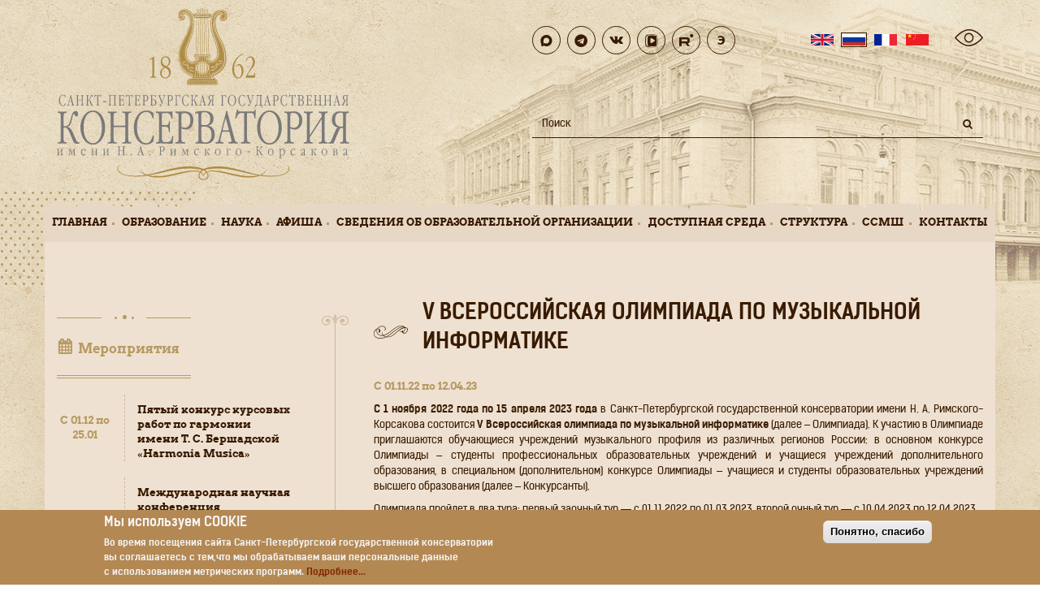

--- FILE ---
content_type: text/html; charset=UTF-8
request_url: https://www.conservatory.ru/science/contests/v-vserossiyskaya-olimpiada-po-muzykalnoy-informatike
body_size: 11306
content:
<!DOCTYPE html>
<html  lang="ru" dir="ltr" prefix="content: http://purl.org/rss/1.0/modules/content/  dc: http://purl.org/dc/terms/  foaf: http://xmlns.com/foaf/0.1/  og: http://ogp.me/ns#  rdfs: http://www.w3.org/2000/01/rdf-schema#  schema: http://schema.org/  sioc: http://rdfs.org/sioc/ns#  sioct: http://rdfs.org/sioc/types#  skos: http://www.w3.org/2004/02/skos/core#  xsd: http://www.w3.org/2001/XMLSchema# ">
  <head>
    <meta charset="utf-8" />
<meta name="description" content="С 1 ноября 2022 года по 12 апреля 2023 года в Санкт-Петербургской государственной консерватории имени Н. А. Римского-Корсакова состоится V Всероссийская олимпиада по музыкальной информатике для студентов образовательных учреждений среднего профессионального образования." />
<link rel="canonical" href="http://www.conservatory.ru/science/contests/v-vserossiyskaya-olimpiada-po-muzykalnoy-informatike" />
<meta name="Generator" content="Drupal 11 (https://www.drupal.org)" />
<meta name="MobileOptimized" content="width" />
<meta name="HandheldFriendly" content="true" />
<meta name="viewport" content="width=device-width, initial-scale=1.0" />
<style>div#sliding-popup, div#sliding-popup .eu-cookie-withdraw-banner, .eu-cookie-withdraw-tab {background: #b38853} div#sliding-popup.eu-cookie-withdraw-wrapper { background: transparent; } #sliding-popup h1, #sliding-popup h2, #sliding-popup h3, #sliding-popup p, #sliding-popup label, #sliding-popup div, .eu-cookie-compliance-more-button, .eu-cookie-compliance-secondary-button, .eu-cookie-withdraw-tab { color: #f4f4f4;} .eu-cookie-withdraw-tab { border-color: #f4f4f4;}</style>
<script type="text/javascript" src="https://culturaltracking.ru/static/js/spxl.js?pixelId=4946" data-pixel-id="4946"></script>
<link rel="icon" href="/sites/default/files/cons_0.png" type="image/png" />
<link rel="alternate" hreflang="ru" href="http://www.conservatory.ru/science/contests/v-vserossiyskaya-olimpiada-po-muzykalnoy-informatike" />

    <title>V Всероссийская олимпиада по музыкальной информатике | Санкт-Петербургская государственная консерватория имени Н. А. Римского-Корсакова</title>
    <link rel="stylesheet" media="all" href="/core/modules/system/css/components/align.module.css?t8sxk5" />
<link rel="stylesheet" media="all" href="/core/modules/system/css/components/container-inline.module.css?t8sxk5" />
<link rel="stylesheet" media="all" href="/core/modules/system/css/components/clearfix.module.css?t8sxk5" />
<link rel="stylesheet" media="all" href="/core/modules/system/css/components/hidden.module.css?t8sxk5" />
<link rel="stylesheet" media="all" href="/core/modules/system/css/components/js.module.css?t8sxk5" />
<link rel="stylesheet" media="all" href="/core/misc/components/progress.module.css?t8sxk5" />
<link rel="stylesheet" media="all" href="/core/misc/components/ajax-progress.module.css?t8sxk5" />
<link rel="stylesheet" media="all" href="/core/modules/views/css/views.module.css?t8sxk5" />
<link rel="stylesheet" media="all" href="/modules/eu_cookie_compliance/css/eu_cookie_compliance.css?t8sxk5" />
<link rel="stylesheet" media="all" href="/modules/extlink/css/extlink.css?t8sxk5" />
<link rel="stylesheet" media="all" href="/modules/custom/vi-panel/css/vi_panel.css?t8sxk5" />
<link rel="stylesheet" media="all" href="/themes/bootstrap_conservatory/css/style.css?t8sxk5" />
<link rel="stylesheet" media="all" href="/themes/bootstrap_conservatory/css/own.css?t8sxk5" />
<link rel="stylesheet" media="all" href="/themes/bootstrap_conservatory/css/datepicker.css?t8sxk5" />

    
    <link rel="apple-touch-icon" sizes="152x152" href="/themes/bootstrap_conservatory/images/favicons/apple-touch-icon.png">
    <link rel="icon" type="image/png" sizes="32x32" href="/themes/bootstrap_conservatory/images/favicons/favicon-32x32.png">
    <link rel="icon" type="image/png" sizes="16x16" href="/themes/bootstrap_conservatory/images/favicons/favicon-16x16.png">
    <link rel="manifest" href="/themes/bootstrap_conservatory/images/favicons/manifest.json">
    <link rel="mask-icon" href="/themes/bootstrap_conservatory/images/favicons/safari-pinned-tab.svg" color="#5bbad5">
    <link rel="shortcut icon" href="/themes/bootstrap_conservatory/images/favicons/favicon.ico">
    <meta name="msapplication-config" content="/themes/bootstrap_conservatory/images/favicons/browserconfig.xml">
    <meta name="theme-color" content="#ffffff">
  </head>
  <body class="path-node page-node-type-science-feed has-glyphicons">
    <a href="#main-content" class="visually-hidden focusable skip-link">
      Перейти к основному содержанию
    </a>
    
      <div class="dialog-off-canvas-main-canvas" data-off-canvas-main-canvas>
                        <header class="header" role="banner">
                            <div class="container">
                
                <div class="top-header">
                    <div class="row">
                        <div class="col-md-4 col-sm-4 col-xs-12 text-center">
                              <div class="region region-site-branding">
          <a class="logo" href="/" title="Главная" rel="home">
      <img src="/themes/bootstrap_conservatory/logo.svg" alt="Главная"/>
    </a>
  
  </div>

                        </div>
                        <div class="col-md-6 col-md-offset-2 col-sm-8 col-xs-12">
                              <div class="region region-navigation">
    <section id="block-topiconsblock" class="block block-cons block-top-icons-block clearfix">
  
    

      <div class="social-icons top-icons-block">
    <!-- a href="https://www.facebook.com/spb.conservatory">
        <span class="icon icon-facebook"></span><span>Facebook</span>
    </a -->
     <a href="https://max.ru/id7812036476_biz">
        <span class="icon icon-max" title="MAX"></span><span>MAX</span>
    </a>
     <a href="https://t.me/conservatory1862">
        <span class="icon icon-telegram" title="Telegram"></span><span>Telegram</span>
    </a>
    <a href="https://vk.com/conservatoryspb">
        <span class="icon icon-vk" span title="VK"></span><span>VK</span>
    </a>
    <!--a href="https://www.youtube.com/channel/UCtHoVov8X2X04vOkA01LMVw">
        <span class="icon icon-youtube-play"></span><span>YouTube</span>
    </a-->
    <a href="https://vkvideo.ru/@conservatoryspb">
        <span class="icon icon-vkvideo" span title="VK Video"></span><span>VK Video</span>
    </a>
    <a href="https://rutube.ru/channel/43200981/">
        <span class="icon icon-rutube" span title="Rutube"></span><span>Rutube</span>
    </a>
    <a href="https://portfolio.conservatory.ru/">
        <span class="icon icon-e" span title="EIOS"></span><span>ЭИОС</span>
    </a>
</div>

  </section>

<section class="language-switcher-language-url block block-language block-language-blocklanguage-interface clearfix" id="block-lang-selector" role="navigation">
  
    

      <ul class="links"><li data-drupal-language="en" data-drupal-link-system-path="node/6219" class="en">                            <a href="/en/node/6219" class="language-link" hreflang="en" data-drupal-link-system-path="node/6219">English</a>
                        </li><li data-drupal-language="ru" data-drupal-link-system-path="node/6219" class="ru is-active" aria-current="page">                            <a href="/science/contests/v-vserossiyskaya-olimpiada-po-muzykalnoy-informatike" class="language-link is-active" hreflang="ru" data-drupal-link-system-path="node/6219" aria-current="page">Russian</a>
                        </li><li hreflang="fr" class="fr ">
                <a href="/en/french-version" class="language-link " hreflang="fr">French</a>
            </li>
            <li hreflang="ch" class="ch ">
                <a href="/en/chinese-version" class="language-link " hreflang="ch">Chinese</a>
            </li>
        </ul>
  </section>

<section id="block-vi-panel" class="block block-vi-panel clearfix">
  
    

      <a href="#" class="special_mode" itemprop="copy"><span class="icon icon-eyes"></span><span>Версия для слабовидящих</span></a>
<div id="vi-panel" class="vi-panel" style="display: none;">
  <div class="clearfix container">
    <div class="vi-fontsize">
      <label>Размер шрифта:</label>
      <a href="#" rel="vi-fontsize-small" vi-font-size="0.8"
         class="vi-fontsize-small">A</a>
      <a href="#" rel="vi-fontsize-normal" vi-font-size="1"
         class="vi-fontsize-normal">A</a>
      <a href="#" rel="vi-fontsize-big" vi-font-size="1.4"
         class="vi-fontsize-big">A</a>
    </div>

    <div class="vi-colors">
      <label>Цвета сайта:</label>
      <a href="#" rel="color1" vi-bg="#fff" vi-color="#000"
         class="vi-color1">Ц</a>
      <a href="#" rel="color2" vi-bg="#000" vi-color="#fff"
         class="vi-color2">Ц</a>
      <a href="#" rel="color3" vi-bg="#9dd1ff" vi-color="#063462"
         class="vi-color3">Ц</a>
    </div>

    <div class="vi-images">
      <label>Изображения</label>
      <a rel="imagesoff" href="#" vi-img="off" class="vi-imagesoff">Выкл</a>
      <a rel="imageson" href="#" vi-img="on" class="vi-imageson">Вкл</a>
    </div>
    <div class="vi-settings"><a href="#">Настройки</a></div>
  </div>
  <div class="vi-settings-block clearfix container" style="display: none;">
    <h2>Настройки шрифта:</h2>
    <p class="choose-font-family">
      Выберите шрифт
      <a class="font-family" vi-font="Arial" href="#">Arial</a>
      <a class="font-family" vi-font="Times New Roman" href="#">Times New
        Roman</a>
    </p>
    <p class="choose-letter-spacing">
      Интервал между буквами
      <label>(Кернинг)</label>:
      <a class="letter-spacing" vi-kern="initial" id="spacing-small"
         rel="spacing-small" href="#">Стандартный</a>
      <a rel="spacing-normal" vi-kern="2px" class="letter-spacing"
         id="spacing-normal" href="#">Средний</a>
      <a rel="spacing-big" vi-kern="4px" class="letter-spacing" id="spacing-big"
         href="#">Большой</a>
    </p>
    <h2>Выбор цветовой схемы:</h2>
    <ul class="choose-colors">
      <li id="color1"><a rel="color1" vi-bg="#fff" vi-color="#000"
                         href="#"><span>—</span>Черным по белому</a>
      </li>
      <li id="color2"><a rel="color2" vi-bg="#000" vi-color="#fff"
                         href="#"><span>—</span>Белым по черному</a>
      </li>
      <li id="color3"><a rel="color3" vi-bg="#9dd1ff" vi-color="#063462"
                         href="#"><span>—</span>Темно-синим по
          голубому</a></li>
      <li id="color4"><a rel="color4" vi-bg="#f7f3d6" vi-color="#4d4b43"
                         href="#"><span>—</span>Коричневым по
          бежевому</a></li>
      <li id="color5"><a rel="color5" vi-bg="#3b2716" vi-color="#a9e44d"
                         href="#"><span>—</span>Зеленым по
          темно-коричневому</a></li>
    </ul>
    <div class="saveit">
      <a class="closepopped" href="#"><span>Закрыть панель</span></a>
      <a class="restore_special"
         href="#"><span>Вернуть стандартные настройки</span></a>
    </div>
  </div>
</div>

  </section>

<div class="search-block-form block block-search block-search-form-block" data-drupal-selector="search-block-form" id="block-bootstrap-conservatory-search" role="search">
  
      <h2 class="visually-hidden">Search</h2>
    
      <form action="/search/node" method="get" id="search-block-form" accept-charset="UTF-8">
  <div class="form-item js-form-item form-type-search js-form-type-search form-item-keys js-form-item-keys form-no-label form-group">
      <label for="edit-keys" class="control-label sr-only">Поиск</label>
  
  
  <div class="input-group"><input title="Введите ключевые слова для поиска." data-drupal-selector="edit-keys" class="form-search form-control" placeholder="Поиск" type="search" id="edit-keys" name="keys" value="" size="15" maxlength="128" data-toggle="tooltip" /><span class="input-group-btn"><button type="submit" value="Поиск" class="button js-form-submit form-submit btn-primary btn icon-only"><span class="sr-only">Поиск</span><span class="icon icon-search" aria-hidden="true"></span></button></span></div>

  
  
  </div>
<div class="form-actions form-group js-form-wrapper form-wrapper" data-drupal-selector="edit-actions" id="edit-actions"></div>

</form>

  </div>

  </div>

                        </div>
                                                                            <button class="toggle" data-collapsed="data-collapsed" data-target=".navbar-collapse">
                                <span class="hamburger"></span>
                                <span class="toggle-name">Меню</span>
                            </button>
                                            </div>
                </div>

                                                    <div id="navbarNav" class="main-navigation">
                          <div class="region region-navigation-collapsible">
    <nav role="navigation" aria-labelledby="block-bootstrap-conservatory-main-menu-menu" id="block-bootstrap-conservatory-main-menu">
            
  <h2 class="visually-hidden" id="block-bootstrap-conservatory-main-menu-menu">Main navigation</h2>
  

        
              <ul class="menu nav main">
                            <li class="expanded parent">
        <a href="/">Главная</a>
                                  <ul class="menu nav child">
                            <li>
        <a href="/news" data-drupal-link-system-path="news">Новости</a>
                  </li>
                        <li>
        <a href="/events" data-drupal-link-system-path="events">Объявления</a>
                  </li>
                        <li>
        <a href="/press" data-drupal-link-system-path="press">Пресса</a>
                  </li>
                        <li>
        <a href="/library" data-drupal-link-system-path="node/2266">Библиотека</a>
                  </li>
                        <li>
        <a href="/photo" data-drupal-link-system-path="photo">Фотогалереи</a>
                  </li>
                        <li>
        <a href="/video" data-drupal-link-system-path="video">Видеозаписи</a>
                  </li>
                        <li>
        <a href="/page/informacionnye-partnery" data-drupal-link-system-path="node/1550">Инфопартнеры</a>
                  </li>
                        <li>
        <a href="/esweb" data-drupal-link-system-path="esweb">История</a>
                  </li>
                        <li>
        <a href="/about-conservatory" title="О консерватории" data-drupal-link-system-path="node/3105">О консерватории</a>
                  </li>
        </ul>
  
            </li>
                        <li class="expanded parent">
        <a href="/education/edinoe-okno-dlya-molodykh-semey-v-obrazovatelnykh-organizaciyakh">Образование</a>
                                  <ul class="menu nav child">
                            <li>
        <a href="/education/edinoe-okno-dlya-molodykh-semey-v-obrazovatelnykh-organizaciyakh" data-drupal-link-system-path="node/8898">Молодая семья</a>
                  </li>
                        <li>
        <a href="/education/abiturientam" data-drupal-link-system-path="node/6">Абитуриенту</a>
                  </li>
                        <li>
        <a href="/education/studentam" data-drupal-link-system-path="node/7">Студентам</a>
                  </li>
                        <li>
        <a href="/education/inostrannym-studentam" data-drupal-link-system-path="node/8">Иностранным абитуриентам</a>
                  </li>
                        <li>
        <a href="/education/aspirantura-i-assistentura-stazirovka" data-drupal-link-system-path="node/9">Аспирантура и ассистентура-стажировка</a>
                  </li>
                        <li>
        <a href="/education/povysenie-kvalifikacii" data-drupal-link-system-path="node/10">Повышение квалификации</a>
                  </li>
        </ul>
  
            </li>
                        <li class="expanded parent">
        <a href="/science/conferences">Наука</a>
                                  <ul class="menu nav child">
                            <li>
        <a href="/science/conferences" data-drupal-link-system-path="node/252">Конференции</a>
                  </li>
                        <li>
        <a href="/science/rio" data-drupal-link-system-path="node/3151">Редакционно-издательский отдел</a>
                  </li>
                        <li class="expanded">
        <a href="/science/zurnaly" title="Журналы" data-drupal-link-system-path="node/1571">Журналы</a>
                                  <ul class="menu nav child">
                            <li>
        <a href="/science/zurnaly" data-drupal-link-system-path="node/1571">MUSICUS</a>
                  </li>
                        <li>
        <a href="/science/zurnaly" data-drupal-link-system-path="node/1571">OPERA MUSICOLOGICA</a>
                  </li>
        </ul>
  
            </li>
                        <li>
        <a href="/science/contests" data-drupal-link-system-path="node/255">Конкурсы научных работ</a>
                  </li>
                        <li>
        <a href="/science/tses" data-drupal-link-system-path="node/4455">Диссертации</a>
                  </li>
                        <li>
        <a href="/science/fec" data-drupal-link-system-path="node/1608">ФЭЦ</a>
                  </li>
                        <li>
        <a href="/science/smu" title="Совет молодых ученых" data-drupal-link-system-path="node/1857">Нац. проекты России</a>
                  </li>
        </ul>
  
            </li>
                        <li class="expanded parent">
        <a href="/concerts">Афиша</a>
                                  <ul class="menu nav child">
                            <li>
        <a href="/concerts" data-drupal-link-system-path="concerts">Концерты</a>
                  </li>
                        <li>
        <a href="/master-classes" data-drupal-link-system-path="master-classes">Мастер-классы</a>
                  </li>
                        <li>
        <a href="/festival" data-drupal-link-system-path="festival">Фестиваль «Неделя консерваторий»</a>
                  </li>
                        <li>
        <a href="/contest" data-drupal-link-system-path="contest">Конкурсы</a>
                  </li>
                        <li>
        <a href="/expo" data-drupal-link-system-path="expo">Фестивали</a>
                  </li>
                        <li>
        <a href="/obscherossiyskie-konkursy" data-drupal-link-system-path="node/4580">Общероссийские конкурсы</a>
                  </li>
        </ul>
  
            </li>
                        <li>
        <a href="/sveden">Сведения об образовательной организации</a>
                  </li>
                        <li>
        <a href="/education/dostupnaya-sreda" data-drupal-link-system-path="node/5619">Доступная среда</a>
                  </li>
                        <li class="expanded parent">
        <a href="/structure/administration">Структура</a>
                                  <ul class="menu nav child">
                            <li>
        <a href="/structure/administration" data-drupal-link-system-path="node/258">Ректорат</a>
                  </li>
                        <li>
        <a href="/structure/council" data-drupal-link-system-path="node/259">Ученый совет</a>
                  </li>
                        <li>
        <a href="/structure/faculties" data-drupal-link-system-path="node/260">Факультеты</a>
                  </li>
                        <li>
        <a href="/structure/subfaculties" data-drupal-link-system-path="node/261">Кафедры</a>
                  </li>
                        <li>
        <a href="/structure/departaments" data-drupal-link-system-path="node/262">Управления и отделы</a>
                  </li>
                        <li>
        <a href="/structure/countercorruption" data-drupal-link-system-path="node/263">Противодействие коррупции</a>
                  </li>
        </ul>
  
            </li>
                        <li class="expanded parent">
        <a href="/x-letka/news">ССМШ</a>
                                  <ul class="menu nav child">
                            <li>
        <a href="/x-letka/news" data-drupal-link-system-path="x-letka/news">Новости</a>
                  </li>
                        <li>
        <a href="/x-letka/info" data-drupal-link-system-path="node/264">Сведения о подразделении</a>
                  </li>
                        <li>
        <a href="/x-letka/students" data-drupal-link-system-path="node/265">Учащимся и абитуриентам</a>
                  </li>
                        <li>
        <a href="/x-letka/departaments" data-drupal-link-system-path="node/266">Отделения</a>
                  </li>
                        <li>
        <a href="/x-letka/prepare" data-drupal-link-system-path="node/267">Дошкольное отделение</a>
                  </li>
                        <li>
        <a href="/x-letka/fund" data-drupal-link-system-path="node/268">Общеразвивающие программы</a>
                  </li>
        </ul>
  
            </li>
                        <li class="expanded parent">
        <a href="/contacts/contact">Контaкты</a>
                                  <ul class="menu nav child">
                            <li>
        <a href="/contacts/contact" data-drupal-link-system-path="node/1">Контакты</a>
                  </li>
                        <li>
        <a href="/people" data-drupal-link-system-path="people">Персоналии</a>
                  </li>
                        <li>
        <a href="/jubilees" data-drupal-link-system-path="jubilees">Юбиляры</a>
                  </li>
                        <li>
        <a href="/laureats" data-drupal-link-system-path="laureats">Лауреаты</a>
                  </li>
                        <li>
        <a href="/job-openings" data-drupal-link-system-path="node/972">Вакансии</a>
                  </li>
                        <li>
        <a href="/job-openings/vybory-rektora" data-drupal-link-system-path="node/4578">Выборы ректора</a>
                  </li>
                        <li>
        <a href="/form/form-cons" title="Форма для подачи электронного обращения" data-drupal-link-system-path="webform/form_cons">Форма подачи электронного обращения</a>
                  </li>
        </ul>
  
            </li>
        </ul>
  


  </nav>

  </div>

                    </div>
                
                                </div>
                    </header>
    
<div class="main-wrapper">
                <div role="main" class="main-container container js-quickedit-main-content">
            <div class="row">

                                                                            <div class="col-sm-12 heading" role="heading">
                              <div class="region region-header">
    <div data-drupal-messages-fallback class="hidden"></div>

  </div>

                        </div>
                                    
                                                <section class="col-md-8 col-md-push-4">

                                        
                                                                                            
                                            
                                                                <a id="main-content"></a>
                          <div class="region region-content">
        <h1 class="page-header">
<span>V Всероссийская олимпиада по музыкальной информатике</span>
</h1>

  <article data-history-node-id="6219" about="/science/contests/v-vserossiyskaya-olimpiada-po-muzykalnoy-informatike" class="science-feed is-promoted full clearfix">

  
    

  
  <div class="content">
    
    <div class="start-end-date">
              <span>С 01.11.22</span>
                    <span>по 12.04.23</span>
          </div>
    
            <div class="field field--name-body field--type-text-with-summary field--label-hidden field--item"><p class="text-align-justify"><strong>С 1 ноября 2022 года по 15 апреля 2023 года</strong> в Санкт-Петербургской государственной консерватории имени Н. А. Римского-Корсакова состоится <strong>V Всероссийская олимпиада по музыкальной информатике</strong> (далее – Олимпиада). К участию в Олимпиаде приглашаются обучающиеся учреждений музыкального профиля из различных регионов России: в основном конкурсе Олимпиады – студенты профессиональных образовательных учреждений и учащиеся учреждений дополнительного образования, в специальном (дополнительном) конкурсе Олимпиады – учащиеся и студенты образовательных учреждений высшего образования (далее – Конкурсанты).</p>

<p class="text-align-justify">Олимпиада пройдет в два тура: первый заочный тур — с 01.11.2022 по 01.03.2023, второй очный тур — с 10.04.2023 по 12.04.2023.</p>

<p class="text-align-justify">Организационный взнос за участие в Олимпиаде не взимается.</p>

<p class="text-align-justify">Каждому участнику Олимпиады будут присланы на почту задания и подробные инструкции по их выполнению.&nbsp;</p>

<p class="text-align-justify">Жюри Олимпиады будут распределены:<br>
– среди конкурсантов основного конкурса Олимпиады – студентов профессиональных образовательных учреждений – 14 призовых мест: 7 – по направлению «аранжировка» и 7 – по направлению «звукорежиссура» (в случае номинирования на гран-при и разделения 1, 2, 3 мест);<br>
– среди конкурсантов основного конкурса Олимпиады – учащихся учреждений дополнительного образования – 14 призовых мест: 7 – по направлению «аранжировка» и 7 – по направлению «звукорежиссура» (в случае номинирования на гран-при и разделения 1, 2, 3 мест);<br>
– среди конкурсантов специального (дополнительного) конкурса Олимпиады – учащихся и студентов образовательных учреждений высшего образования – 6 призовых мест: 3 – по направлению «аранжировка» и 3 – по направлению «звукорежиссура» (с возможностью дополнительного присуждения гран-при).</p>

<p class="text-align-justify">Конкурсантам Олимпиады, занявшим призовые места по указанным направлениям, будут присуждены звания лауреатов Олимпиады I, II, III степеней и оформлены соответствующие дипломы. Конкурсантам Олимпиады, не получившим звания лауреатов Олимпиады, будут оформлены дипломы участников Олимпиады.</p>

<p class="text-align-justify">Специальными сертификатами и дипломами будет отмечена работа преподавателей, подготовивших победителей, лауреатов и участников.</p>

<p class="text-align-justify">Итоги Олимпиады будут подведены и объявлены не позднее 12.04.2023.</p>

<p class="text-align-justify"><a href="/sites/default/files/uploads/science/V Олимпиада по музыкальной информатике_СПб консерватория_01.11.2022-15.04.2023_Положение от 01.02.2023.pdf" target="_blank"><strong>Положение Олимпиады</strong></a><br>
&nbsp;</p>
</div>
      
  </div>

</article>


  </div>

                                    </section>

                                                                            <aside class="col-md-4 col-md-pull-8 first" role="complementary">
                              <div class="region region-sidebar-first">
    <section class="views-element-container block block-views block-views-blockconfs-and-contests-block-block-1 clearfix" id="block-views-block-confs-and-contests-block-block-1">
  
      <h2 class="block-title">Мероприятия</h2>
    

      <div class="form-group"><div class="view view-confs-and-contests-block view-id-confs_and_contests_block view-display-id-block_1 js-view-dom-id-67560c6ef6d7762805ff064c36fe1e8deefe9555c698c2a9608e7dc417e3c581">
  
    
      
      <div class="view-content">
          <div class="views-row">
    <div class="concerts-mc">
    <div class="concert-date">
        <div class="date-string">
            <span class="views-field-field-start-date">С 01.12</span>
            <span class="views-field-field-end-date">по 25.01</span>
        </div>
    </div>
    <div class="concert-details">
        <div class="views-field-title"><a href="/science/contests/pyatyy-konkurs-kursovykh-rabot-po-garmonii-imeni-t-s-bershadskoy-harmonia-musica" hreflang="ru">Пятый конкурс курсовых работ по гармонии имени Т. С. Бершадской «Harmonia Musica»</a></div>
    </div>
</div>
  </div>
    <div class="views-row">
    <div class="concerts-mc">
    <div class="concert-date">
        <div class="date-string">
            <span class="views-field-field-start-date">С 26.02</span>
            <span class="views-field-field-end-date">по 26.02</span>
        </div>
    </div>
    <div class="concert-details">
        <div class="views-field-title"><a href="/science/conferences/mezhdunarodnaya-nauchnaya-konferenciya-istochnikovedenie-v-otechestvennom" hreflang="ru">Международная научная конференция «Источниковедение в отечественном музыкознании: История. Теория. Практика»</a></div>
    </div>
</div>
  </div>
    <div class="views-row">
    <div class="concerts-mc">
    <div class="concert-date">
        <div class="date-string">
            <span class="views-field-field-start-date">С 15.03</span>
            <span class="views-field-field-end-date">по 15.03</span>
        </div>
    </div>
    <div class="concert-details">
        <div class="views-field-title"><a href="/science/contests/konkurs-perevoda-muzykovedcheskikh-tekstov-minkus-2026" hreflang="ru">Конкурс перевода музыковедческих текстов «Минкус 2026»</a></div>
    </div>
</div>
  </div>
    <div class="views-row">
    <div class="concerts-mc">
    <div class="concert-date">
        <div class="date-string">
            <span class="views-field-field-start-date">С 02.04</span>
            <span class="views-field-field-end-date">по 03.04</span>
        </div>
    </div>
    <div class="concert-details">
        <div class="views-field-title"><a href="/science/conferences/mezhdunarodnaya-nauchnaya-konferenciya-tekst-muzyka-perevod-2026" hreflang="ru">Международная научная конференция «ТЕКСТ/ МУЗЫКА/ ПЕРЕВОД 2026»</a></div>
    </div>
</div>
  </div>
    <div class="views-row">
    <div class="concerts-mc">
    <div class="concert-date">
        <div class="date-string">
            <span class="views-field-field-start-date">С 09.04</span>
            <span class="views-field-field-end-date">по 11.04</span>
        </div>
    </div>
    <div class="concert-details">
        <div class="views-field-title"><a href="/science/conferences/tretya-mezhdunarodnaya-konferenciya-yazyk-muzyka-zhest-informacionnye" hreflang="ru">Третья международная конференция «Язык - Музыка - Жест: Информационные перекрестки» (LMGIC-2026)</a></div>
    </div>
</div>
  </div>

    </div>
  
          
      </div>
</div>

  </section>


  </div>

                        </aside>
                                    
                                            </div>

                        
                        
                        
        </div>
        <!-- .main-container -->
    
</div>
<!-- Main wrapper -->

<footer class="footer" role="contentinfo">
    <div class="container">
        <div class="row">
            <div class="col-sm-4 col-xs-12 text-center">
                  <div class="region region-footer-site-branding">
          <a class="logo" href="/" title="Главная" rel="home">
      <img src="/themes/bootstrap_conservatory/footer-logo.svg" alt="Главная"/>
    </a>
  
  </div>

            </div>
            <div class="col-sm-8 col-xs-12">
                                                              <div class="region region-footer">
    <nav role="navigation" aria-labelledby="block-ssylkidlapodvala-menu" id="block-ssylkidlapodvala">
            
  <h2 class="visually-hidden" id="block-ssylkidlapodvala-menu">Ссылки для подвала</h2>
  

        
              <ul class="menu nav">
                            <li>
        <a href="http://es.conservatory.ru/esweb/">Энциклопедический словарь</a>
                  </li>
                        <li>
        <a href="https://portfolio.conservatory.ru/">ЭИОС</a>
                  </li>
                        <li>
        <a href="http://old.conservatory.ru">Cайт до 2018</a>
                  </li>
                        <li>
        <a href="/education/protivodeystvie-terrorizmu" data-drupal-link-system-path="node/5624">Противодействие терроризму</a>
                  </li>
                        <li>
        <a href="https://forms.yandex.ru/u/6482ee6f73cee707ffb9f028/">Анкета для опроса граждан</a>
                  </li>
        </ul>
  


  </nav>
<nav role="navigation" aria-labelledby="block-bootstrap-conservatory-footer-menu" id="block-bootstrap-conservatory-footer">
            
  <h2 class="visually-hidden" id="block-bootstrap-conservatory-footer-menu">Footer menu</h2>
  

        
              <ul class="menu nav">
                            <li>
        <a href="/concerts" data-drupal-link-system-path="concerts">Афиша</a>
                  </li>
                        <li>
        <a href="/structure/administration" data-drupal-link-system-path="node/258">Структура</a>
                  </li>
                        <li>
        <a href="/contacts/contact" data-drupal-link-system-path="node/1">Контактная информация</a>
                  </li>
                        <li>
        <a href="/structure/countercorruption" data-drupal-link-system-path="node/263">Противодействие коррупции</a>
                  </li>
                        <li>
        <a href="/page/chasto-zadavaemye-voprosy" data-drupal-link-system-path="node/6924">Часто задаваемые вопросы</a>
                  </li>
        </ul>
  


  </nav>
<section id="block-bottomiconsblock" class="block block-cons block-bottom-icons-block clearfix">
  
    

      <div class="social-icons bottom-icons-block">
    <!-- a href="https://www.facebook.com/spb.conservatory">
        <span class="icon icon-facebook"></span><span>Facebook</span>
    </a -->
     <a href="https://max.ru/id7812036476_biz">
        <span class="icon icon-max" title="MAX"></span><span>MAX</span>
    </a>
     <a href="https://t.me/conservatory1862">
        <span class="icon icon-telegram" title="Telegram"></span><span>Telegram</span>
    </a>
    <a href="https://vk.com/conservatoryspb">
        <span class="icon icon-vk" span title="VK"></span><span>VK</span>
    </a>
    <!--a href="https://www.youtube.com/channel/UCtHoVov8X2X04vOkA01LMVw">
        <span class="icon icon-youtube-play"></span><span>YouTube</span>
    </a-->
    <a href="https://vkvideo.ru/@conservatoryspb">
        <span class="icon icon-vkvideo" span title="VK Video"></span><span>VK Video</span>
    </a>
    <a href="https://rutube.ru/channel/43200981/">
        <span class="icon icon-rutube" span title="Rutube"></span><span>Rutube</span>
    </a>
    <a href="https://portfolio.conservatory.ru/">
        <span class="icon icon-e" span title="EIOS"></span><span>ЭИОС</span>
    </a>
</div>

  </section>

<section id="block-footer-text" class="block block-block-content block-block-content598e06fa-154a-469b-9696-913d458195a7 clearfix">
  
    

      
            <div class="field field--name-body field--type-text-with-summary field--label-hidden field--item"><p><br>
© 1997­.&nbsp;Официальный сайт Санкт­Петербургской государственной консерватории имени Н.А. Римского­Корсакова.<br>
190000, Россия, Санкт-­Петербург, Театральная пл., д.3</p>

<p>Создание сайта&nbsp;— студия <a href="https://netspark.ru">Netspark</a></p>
</div>
      
  </section>


  </div>

                                                </div>
        </div>
    </div>
</footer>

  </div>

    
    <script type="application/json" data-drupal-selector="drupal-settings-json">{"path":{"baseUrl":"\/","pathPrefix":"","currentPath":"node\/6219","currentPathIsAdmin":false,"isFront":false,"currentLanguage":"ru"},"pluralDelimiter":"\u0003","suppressDeprecationErrors":true,"ajaxPageState":{"libraries":"eJx1jFESgzAIRC8UzZEyRKnDiIEJxNbbN9OptR_tD-w-dskibl5BYz5V0oqJCnn4oKiismP9Ii7CTnqRNEkxrDu41OP6NthUSd3-BReWDDyYH0xlCdj6WVbCvjZlgjJh_AXTjDdo7AEf3ptrnGtT4PFtgx3muMUMhmGnpFCQ4yk6wbvF1xw3mRvjE-PAans","theme":"bootstrap_conservatory","theme_token":null},"ajaxTrustedUrl":{"\/search\/node":true},"data":{"extlink":{"extTarget":true,"extTargetAppendNewWindowDisplay":true,"extTargetAppendNewWindowLabel":"(opens in a new window)","extTargetNoOverride":false,"extNofollow":false,"extTitleNoOverride":false,"extNoreferrer":false,"extFollowNoOverride":false,"extClass":"0","extLabel":"(\u0432\u043d\u0435\u0448\u043d\u044f\u044f \u0441\u0441\u044b\u043b\u043a\u0430)","extImgClass":false,"extSubdomains":true,"extExclude":"","extInclude":"","extCssExclude":"","extCssInclude":"","extCssExplicit":"","extAlert":false,"extAlertText":"\u042d\u0442\u0430 \u0441\u0441\u044b\u043b\u043a\u0430 \u0432\u0435\u0434\u0451\u0442 \u043d\u0430 \u0432\u043d\u0435\u0448\u043d\u0438\u0439 \u0432\u0435\u0431-\u0441\u0430\u0439\u0442. \u041c\u044b \u043d\u0435 \u043d\u0435\u0441\u0451\u043c \u043e\u0442\u0432\u0435\u0442\u0441\u0442\u0432\u0435\u043d\u043d\u043e\u0441\u0442\u0438 \u0437\u0430 \u0435\u0433\u043e \u0441\u043e\u0434\u0435\u0440\u0436\u0430\u043d\u0438\u0435.","extHideIcons":false,"mailtoClass":"0","telClass":"","mailtoLabel":"(link sends email)","telLabel":"(link is a phone number)","extUseFontAwesome":false,"extIconPlacement":"append","extPreventOrphan":false,"extFaLinkClasses":"fa fa-external-link","extFaMailtoClasses":"fa fa-envelope-o","extAdditionalLinkClasses":"","extAdditionalMailtoClasses":"","extAdditionalTelClasses":"","extFaTelClasses":"fa fa-phone","allowedDomains":null,"extExcludeNoreferrer":""}},"eu_cookie_compliance":{"cookie_policy_version":"1.0.0","popup_enabled":true,"popup_agreed_enabled":false,"popup_hide_agreed":false,"popup_clicking_confirmation":true,"popup_scrolling_confirmation":false,"popup_html_info":"\u003Cdiv aria-labelledby=\u0022popup-text\u0022  class=\u0022eu-cookie-compliance-banner eu-cookie-compliance-banner-info eu-cookie-compliance-banner--default\u0022\u003E\n  \u003Cdiv class=\u0022popup-content info eu-cookie-compliance-content\u0022\u003E\n        \u003Cdiv id=\u0022popup-text\u0022 class=\u0022eu-cookie-compliance-message\u0022 role=\u0022document\u0022\u003E\n      \u003Ch2\u003E\u041c\u044b \u0438\u0441\u043f\u043e\u043b\u044c\u0437\u0443\u0435\u043c COOKIE\u003C\/h2\u003E\u003Cp\u003E\u0412\u043e \u0432\u0440\u0435\u043c\u044f \u043f\u043e\u0441\u0435\u0449\u0435\u043d\u0438\u044f \u0441\u0430\u0439\u0442\u0430 \u0421\u0430\u043d\u043a\u0442-\u041f\u0435\u0442\u0435\u0440\u0431\u0443\u0440\u0433\u0441\u043a\u043e\u0439 \u0433\u043e\u0441\u0443\u0434\u0430\u0440\u0441\u0442\u0432\u0435\u043d\u043d\u043e\u0439 \u043a\u043e\u043d\u0441\u0435\u0440\u0432\u0430\u0442\u043e\u0440\u0438\u0438\u003Cbr\u003E\u0432\u044b \u0441\u043e\u0433\u043b\u0430\u0448\u0430\u0435\u0442\u0435\u0441\u044c \u0441 \u0442\u0435\u043c,\u0447\u0442\u043e \u043c\u044b \u043e\u0431\u0440\u0430\u0431\u0430\u0442\u044b\u0432\u0430\u0435\u043c \u0432\u0430\u0448\u0438 \u043f\u0435\u0440\u0441\u043e\u043d\u0430\u043b\u044c\u043d\u044b\u0435 \u0434\u0430\u043d\u043d\u044b\u0435\u003Cbr\u003E\u0441 \u0438\u0441\u043f\u043e\u043b\u044c\u0437\u043e\u0432\u0430\u043d\u0438\u0435\u043c \u043c\u0435\u0442\u0440\u0438\u0447\u0435\u0441\u043a\u0438\u0445 \u043f\u0440\u043e\u0433\u0440\u0430\u043c\u043c. \u003Ca href=\u0022https:\/\/www.conservatory.ru\/page\/my-ispolzuem-cookie\u0022\u003E\u041f\u043e\u0434\u0440\u043e\u0431\u043d\u0435\u0435...\u003C\/a\u003E\u003C\/p\u003E\n          \u003C\/div\u003E\n\n    \n    \u003Cdiv id=\u0022popup-buttons\u0022 class=\u0022eu-cookie-compliance-buttons\u0022\u003E\n            \u003Cbutton type=\u0022button\u0022 class=\u0022agree-button eu-cookie-compliance-default-button\u0022\u003E\u041f\u043e\u043d\u044f\u0442\u043d\u043e, \u0441\u043f\u0430\u0441\u0438\u0431\u043e\u003C\/button\u003E\n          \u003C\/div\u003E\n  \u003C\/div\u003E\n\u003C\/div\u003E","use_mobile_message":false,"mobile_popup_html_info":"\u003Cdiv aria-labelledby=\u0022popup-text\u0022  class=\u0022eu-cookie-compliance-banner eu-cookie-compliance-banner-info eu-cookie-compliance-banner--default\u0022\u003E\n  \u003Cdiv class=\u0022popup-content info eu-cookie-compliance-content\u0022\u003E\n        \u003Cdiv id=\u0022popup-text\u0022 class=\u0022eu-cookie-compliance-message\u0022 role=\u0022document\u0022\u003E\n      \n          \u003C\/div\u003E\n\n    \n    \u003Cdiv id=\u0022popup-buttons\u0022 class=\u0022eu-cookie-compliance-buttons\u0022\u003E\n            \u003Cbutton type=\u0022button\u0022 class=\u0022agree-button eu-cookie-compliance-default-button\u0022\u003E\u041f\u043e\u043d\u044f\u0442\u043d\u043e, \u0441\u043f\u0430\u0441\u0438\u0431\u043e\u003C\/button\u003E\n          \u003C\/div\u003E\n  \u003C\/div\u003E\n\u003C\/div\u003E","mobile_breakpoint":768,"popup_html_agreed":false,"popup_use_bare_css":false,"popup_height":"auto","popup_width":"100%","popup_delay":1000,"popup_link":"\/","popup_link_new_window":true,"popup_position":false,"fixed_top_position":true,"popup_language":"ru","store_consent":false,"better_support_for_screen_readers":false,"cookie_name":"","reload_page":false,"domain":"","domain_all_sites":false,"popup_eu_only":false,"popup_eu_only_js":false,"cookie_lifetime":365,"cookie_session":0,"set_cookie_session_zero_on_disagree":0,"disagree_do_not_show_popup":false,"method":"default","automatic_cookies_removal":true,"allowed_cookies":"","withdraw_markup":"\u003Cbutton type=\u0022button\u0022 class=\u0022eu-cookie-withdraw-tab\u0022\u003EPrivacy settings\u003C\/button\u003E\n\u003Cdiv aria-labelledby=\u0022popup-text\u0022 class=\u0022eu-cookie-withdraw-banner\u0022\u003E\n  \u003Cdiv class=\u0022popup-content info eu-cookie-compliance-content\u0022\u003E\n    \u003Cdiv id=\u0022popup-text\u0022 class=\u0022eu-cookie-compliance-message\u0022 role=\u0022document\u0022\u003E\n      \u003Ch2\u003EWe use cookies on this site to enhance your user experience\u003C\/h2\u003E\u003Cp\u003EYou have given your consent for us to set cookies.\u003C\/p\u003E\n    \u003C\/div\u003E\n    \u003Cdiv id=\u0022popup-buttons\u0022 class=\u0022eu-cookie-compliance-buttons\u0022\u003E\n      \u003Cbutton type=\u0022button\u0022 class=\u0022eu-cookie-withdraw-button \u0022\u003EWithdraw consent\u003C\/button\u003E\n    \u003C\/div\u003E\n  \u003C\/div\u003E\n\u003C\/div\u003E","withdraw_enabled":false,"reload_options":0,"reload_routes_list":"","withdraw_button_on_info_popup":false,"cookie_categories":[],"cookie_categories_details":[],"enable_save_preferences_button":true,"cookie_value_disagreed":"0","cookie_value_agreed_show_thank_you":"1","cookie_value_agreed":"2","containing_element":"body","settings_tab_enabled":false,"olivero_primary_button_classes":"","olivero_secondary_button_classes":"","close_button_action":"close_banner","open_by_default":true,"modules_allow_popup":true,"hide_the_banner":false,"geoip_match":true,"unverified_scripts":[]},"bootstrap":{"forms_has_error_value_toggle":1,"modal_animation":1,"modal_backdrop":"true","modal_focus_input":1,"modal_keyboard":1,"modal_select_text":1,"modal_show":1,"modal_size":"","popover_enabled":1,"popover_animation":1,"popover_auto_close":1,"popover_container":"body","popover_content":"","popover_delay":"0","popover_html":0,"popover_placement":"right","popover_selector":"","popover_title":"","popover_trigger":"click","tooltip_enabled":1,"tooltip_animation":1,"tooltip_container":"body","tooltip_delay":"0","tooltip_html":0,"tooltip_placement":"auto left","tooltip_selector":"","tooltip_trigger":"hover"},"user":{"uid":0,"permissionsHash":"abbe51a20d80d34d5dea0f6de73ce2d14cecca23a9bc4130bc9ba38601b4f8ac"}}</script>
<script src="/core/assets/vendor/jquery/jquery.min.js?v=4.0.0-rc.1"></script>
<script src="/core/assets/vendor/underscore/underscore-min.js?v=1.13.7"></script>
<script src="/core/assets/vendor/once/once.min.js?v=1.0.1"></script>
<script src="/sites/default/files/languages/ru_cWRxk1gJMsEQZb4fM7cTin-OjJTG4zLm9f4PjTSSdOU.js?t8sxk5"></script>
<script src="/core/misc/drupalSettingsLoader.js?v=11.3.2"></script>
<script src="/core/misc/drupal.js?v=11.3.2"></script>
<script src="/core/misc/drupal.init.js?v=11.3.2"></script>
<script src="/core/assets/vendor/tabbable/index.umd.min.js?v=6.3.0"></script>
<script src="/themes/bootstrap/js/bootstrap-pre-init.js?t8sxk5"></script>
<script src="/themes/bootstrap/js/drupal.bootstrap.js?t8sxk5"></script>
<script src="/themes/bootstrap/js/attributes.js?t8sxk5"></script>
<script src="/themes/bootstrap/js/theme.js?t8sxk5"></script>
<script src="/themes/bootstrap/js/popover.js?t8sxk5"></script>
<script src="/themes/bootstrap/js/tooltip.js?t8sxk5"></script>
<script src="/themes/bootstrap_conservatory/bootstrap/js/affix.js?t8sxk5"></script>
<script src="/themes/bootstrap_conservatory/bootstrap/js/alert.js?t8sxk5"></script>
<script src="/themes/bootstrap_conservatory/bootstrap/js/button.js?t8sxk5"></script>
<script src="/themes/bootstrap_conservatory/bootstrap/js/carousel.js?t8sxk5"></script>
<script src="/themes/bootstrap_conservatory/bootstrap/js/collapse.js?t8sxk5"></script>
<script src="/themes/bootstrap_conservatory/bootstrap/js/dropdown.js?t8sxk5"></script>
<script src="/themes/bootstrap_conservatory/bootstrap/js/modal.js?t8sxk5"></script>
<script src="/themes/bootstrap_conservatory/bootstrap/js/tooltip.js?t8sxk5"></script>
<script src="/themes/bootstrap_conservatory/bootstrap/js/popover.js?t8sxk5"></script>
<script src="/themes/bootstrap_conservatory/bootstrap/js/scrollspy.js?t8sxk5"></script>
<script src="/themes/bootstrap_conservatory/bootstrap/js/tab.js?t8sxk5"></script>
<script src="/themes/bootstrap_conservatory/bootstrap/js/transition.js?t8sxk5"></script>
<script src="/themes/bootstrap_conservatory/js/jquery-ui.js?t8sxk5"></script>
<script src="/themes/bootstrap_conservatory/js/main.js?t8sxk5"></script>
<script src="/themes/bootstrap_conservatory/js/tabs_link.js?t8sxk5"></script>
<script src="/themes/bootstrap_conservatory/js/datepicker-ru.js?t8sxk5"></script>
<script src="/modules/eu_cookie_compliance/js/eu_cookie_compliance.min.js?t8sxk5"></script>
<script src="/modules/extlink/js/extlink.js?t8sxk5"></script>
<script src="/core/misc/progress.js?v=11.3.2"></script>
<script src="/themes/bootstrap/js/misc/progress.js?t8sxk5"></script>
<script src="/core/assets/vendor/loadjs/loadjs.min.js?v=4.3.0"></script>
<script src="/core/misc/debounce.js?v=11.3.2"></script>
<script src="/core/misc/announce.js?v=11.3.2"></script>
<script src="/core/misc/message.js?v=11.3.2"></script>
<script src="/themes/bootstrap/js/misc/message.js?t8sxk5"></script>
<script src="/core/misc/ajax.js?v=11.3.2"></script>
<script src="/themes/bootstrap/js/misc/ajax.js?t8sxk5"></script>
<script src="/modules/custom/vi-panel/js/js.cookie.js?v=11.3.2"></script>
<script src="/modules/custom/vi-panel/js/vi_panel.js?v=11.3.2"></script>

  </body>
</html>


--- FILE ---
content_type: text/css
request_url: https://www.conservatory.ru/modules/custom/vi-panel/css/vi_panel.css?t8sxk5
body_size: 528
content:
#vi-panel {
  font-size: 20px;
  position: fixed;
  top: 0;
  background: #fff;
  color: #000;
  z-index: 1000;
  left: 0;
  padding: 10px;
  width: 100%;
}

#vi-panel a {
  color: #000;
}

#vi-panel label {
  display: block;
  float: left;
  line-height: 35px;
  margin-right: 10px;
  font-size: 16px;
  font-weight: normal;
}

#vi-panel .vi-fontsize {
  display: block;
  float: left;
  margin-right: 10px;
}

#vi-panel .vi-fontsize a {
  text-decoration: none;
  height: 35px;
  margin: 0 1px;
  display: block;
  position: relative;
  text-align: center;
  color: #000;
  font-size: 1em;
  font-weight: bold;
  width: auto;
  line-height: 35px;
  float: left;
  padding: 0 4px;
}

#vi-panel .vi-fontsize a.vi-fontsize-small {
  font-size: 0.8em;
}

#vi-panel .vi-fontsize a.vi-fontsize-big {
  font-size: 1.2em;
}

#vi-panel .vi-fontsize a:hover {
  background: #000;
  color: #fff;
  text-decoration: none;
}

#vi-panel .vi-colors {
  display: block;
  float: left;
  margin-right: 10px;
}

#vi-panel .vi-colors a {
  text-decoration: none;
  height: 35px;
  margin: 0 1px;
  display: block;
  position: relative;
  text-align: center;
  color: #000;
  font-size: 1em;
  font-weight: bold;
  width: auto;
  line-height: 35px;
  float: left;
  padding: 0 4px;
  border: 1px solid;
}

#vi-panel .vi-colors a.vi-color1 {
  color: #000;
  background: #fff;
}

#vi-panel .vi-colors a.vi-color2 {
  color: #fff;
  background: #000;
}

#vi-panel .vi-colors a.vi-color3 {
  color: #063462;
  background: #9dd1ff;
}

#vi-panel .vi-images {
  display: block;
  float: left;
  margin-right: 10px;
}

#vi-panel .vi-images a {
  text-decoration: underline;
  height: 35px;
  margin: 0 1px;
  display: block;
  position: relative;
  text-align: center;
  color: #000;
  font-size: 1em;
  font-weight: bold;
  width: auto;
  line-height: 35px;
  float: left;
  padding: 0 4px;
  border: 1px solid;
}

.vi-search {
  display: block;
  float: left;
  margin-right: 10px;
}

.vi-search a {
  color: #000;
  line-height: 35px;
  font-size: 16px;
}

.vi-settings {
  display: block;
  float: left;
}

.vi-settings a {
  color: #000;
  line-height: 35px;
  font-size: 16px;
}

.vi-settings-block {
  display: block;
  font-family: Arial, sans-serif;
  font-size: 20px;
  font-weight: bold;
}

.vi-settings-block a {
  font-size: 20px;
  color: #000;
  line-height: 35px;
  font-size: 16px;
  border-color: #000;
  padding: 2px 4px;
  border: 1px solid #063462;
  text-decoration: none;
  -moz-border-radius: 3px;
  -khtml-border-radius: 3px;
  -webkit-border-radius: 3px;
  border-radius: 3px;
}

.vi-settings-block h2 {
  font-size: 44px;
  margin-bottom: 15px;
}

.vi-settings-block p {
  margin-bottom: 10px;
  color: #000;
}

.choose-colors {
  margin-bottom: 10px;
}

.choose-colors a {
  display: block;
  -moz-border-radius: 0;
  -khtml-border-radius: 0;
  -webkit-border-radius: 0;
  border-radius: 0;
}

#color1 a {
  color: #000;
  background: #fff
}

#color2 a {
  color: #fff;
  background: #000
}

#color3 a {
  color: #063462;
  background: #9dd1ff;
  border: 6px solid #063462;
  padding: 4px 16px
}

#color4 a {
  color: #4d4b43;
  background: #f7f3d6
}

#color5 a {
  color: #a9e44d;
  background: #3b2716
}

.color1 .saveit a span {
  border-color: #fff;
  color: #fff;
}

.saveit a span {
  padding: 6px 14px;
  border: 2px solid #9dd1ff;
  float: left;
  border-color: #fff;
  color: #fff
}

.saveit a {
  float: right;
  border: 4px solid #063462;
  text-decoration: none;
  color: #9dd1ff;
  background: #063462;
  margin-left: 28px;
  display: inline;
  background: #000;
  border-color: #000
}



--- FILE ---
content_type: text/css
request_url: https://www.conservatory.ru/themes/bootstrap_conservatory/css/style.css?t8sxk5
body_size: 59663
content:
@charset "UTF-8";
/*! normalize.css v3.0.3 | MIT License | github.com/necolas/normalize.css */
html {
  font-family: sans-serif;
  -ms-text-size-adjust: 100%;
  -webkit-text-size-adjust: 100%
}
body {
  margin: 0
}
article,
aside,
details,
figcaption,
figure,
footer,
header,
hgroup,
main,
menu,
nav,
section,
summary {
  display: block
}
audio,
canvas,
progress,
video {
  display: inline-block;
  vertical-align: baseline
}
audio:not([controls]) {
  display: none;
  height: 0
}
[hidden],
template {
  display: none
}
a {
  background-color: transparent
}
a:active,
a:hover {
  outline: 0
}
abbr[title] {
  border-bottom: 1px dotted
}
b,
strong {
  font-weight: 700
}
dfn {
  font-style: italic
}
h1 {
  font-size: 2em;
  margin: .67em 0
}
mark {
  background: #ff0;
  color: #000
}
small {
  font-size: 80%
}
sub,
sup {
  font-size: 75%;
  line-height: 0;
  position: relative;
  vertical-align: baseline
}
sup {
  top: -.5em
}
sub {
  bottom: -.25em
}
img {
  border: 0
}
svg:not(:root) {
  overflow: hidden
}
figure {
  margin: 1em 40px
}
hr {
  -webkit-box-sizing: content-box;
  box-sizing: content-box;
  height: 0
}
pre {
  overflow: auto
}
code,
kbd,
pre,
samp {
  font-family: monospace,monospace;
  font-size: 1em
}
button,
input,
optgroup,
select,
textarea {
  color: inherit;
  font: inherit;
  margin: 0
}
button {
  overflow: visible
}
button,
select {
  text-transform: none
}
button,
html input[type=button],
input[type=reset],
input[type=submit] {
  -webkit-appearance: button;
  cursor: pointer
}
button[disabled],
html input[disabled] {
  cursor: default
}
button::-moz-focus-inner,
input::-moz-focus-inner {
  border: 0;
  padding: 0
}
input {
  line-height: normal
}
input[type=checkbox],
input[type=radio] {
  -webkit-box-sizing: border-box;
  box-sizing: border-box;
  padding: 0
}
input[type=number]::-webkit-inner-spin-button,
input[type=number]::-webkit-outer-spin-button {
  height: auto
}
input[type=search] {
  -webkit-appearance: textfield;
  -webkit-box-sizing: content-box;
  box-sizing: content-box
}
input[type=search]::-webkit-search-cancel-button,
input[type=search]::-webkit-search-decoration {
  -webkit-appearance: none
}
fieldset {
  border: 1px solid silver;
  margin: 0 2px;
  padding: .35em .625em .75em
}
legend {
  border: 0;
  padding: 0
}
textarea {
  overflow: auto
}
optgroup {
  font-weight: 700
}
table {
  border-collapse: collapse;
  border-spacing: 0
}
td,
th {
  padding: 0
}
/*! Source: https://github.com/h5bp/html5-boilerplate/blob/master/src/css/main.css */
@media print {
  *,
  :after,
  :before {
    background: 0 0!important;
    color: #000!important;
    -webkit-box-shadow: none!important;
    box-shadow: none!important;
    text-shadow: none!important
  }
  a,
  a:visited {
    text-decoration: underline
  }
  a[href]:after {
    content: " (" attr(href) ")"
  }
  abbr[title]:after {
    content: " (" attr(title) ")"
  }
  a[href^="#"]:after,
  a[href^="javascript:"]:after {
    content: ""
  }
  blockquote,
  pre {
    border: 1px solid #999;
    page-break-inside: avoid
  }
  thead {
    display: table-header-group
  }
  img,
  tr {
    page-break-inside: avoid
  }
  img {
    max-width: 100%!important
  }
  h2,
  h3,
  p {
    orphans: 3;
    widows: 3
  }
  h2,
  h3 {
    page-break-after: avoid
  }
  .navbar {
    display: none
  }
  .btn > .caret,
  .dropup > .btn > .caret {
    border-top-color: #000!important
  }
  .label {
    border: 1px solid #000
  }
  .table {
    border-collapse: collapse!important
  }
  .table td,
  .table th {
    background-color: #fff!important
  }
  .table-bordered td,
  .table-bordered th {
    border: 1px solid #ddd!important
  }
}
@font-face {
  font-family: 'Glyphicons Halflings';
  src: url(../bootstrap/fonts/glyphicons-halflings-regular.eot);
  src: url(../bootstrap/fonts/glyphicons-halflings-regular.eot?#iefix) format('embedded-opentype'),url(../bootstrap/fonts/glyphicons-halflings-regular.woff2) format('woff2'),url(../bootstrap/fonts/glyphicons-halflings-regular.woff) format('woff'),url(../bootstrap/fonts/glyphicons-halflings-regular.ttf) format('truetype'),url(../bootstrap/fonts/glyphicons-halflings-regular.svg#glyphicons_halflingsregular) format('svg')
}
.glyphicon {
  position: relative;
  top: 1px;
  display: inline-block;
  font-family: 'Glyphicons Halflings';
  font-style: normal;
  font-weight: 400;
  line-height: 1;
  -webkit-font-smoothing: antialiased;
  -moz-osx-font-smoothing: grayscale
}
.glyphicon-asterisk:before {
  content: "\002a"
}
.glyphicon-plus:before {
  content: "\002b"
}
.glyphicon-eur:before,
.glyphicon-euro:before {
  content: "\20ac"
}
.glyphicon-minus:before {
  content: "\2212"
}
.glyphicon-cloud:before {
  content: "\2601"
}
.glyphicon-envelope:before {
  content: "\2709"
}
.glyphicon-pencil:before {
  content: "\270f"
}
.glyphicon-glass:before {
  content: "\e001"
}
.glyphicon-music:before {
  content: "\e002"
}
.glyphicon-search:before {
  content: "\e003"
}
.glyphicon-heart:before {
  content: "\e005"
}
.glyphicon-star:before {
  content: "\e006"
}
.glyphicon-star-empty:before {
  content: "\e007"
}
.glyphicon-user:before {
  content: "\e008"
}
.glyphicon-film:before {
  content: "\e009"
}
.glyphicon-th-large:before {
  content: "\e010"
}
.glyphicon-th:before {
  content: "\e011"
}
.glyphicon-th-list:before {
  content: "\e012"
}
.glyphicon-ok:before {
  content: "\e013"
}
.glyphicon-remove:before {
  content: "\e014"
}
.glyphicon-zoom-in:before {
  content: "\e015"
}
.glyphicon-zoom-out:before {
  content: "\e016"
}
.glyphicon-off:before {
  content: "\e017"
}
.glyphicon-signal:before {
  content: "\e018"
}
.glyphicon-cog:before {
  content: "\e019"
}
.glyphicon-trash:before {
  content: "\e020"
}
.glyphicon-home:before {
  content: "\e021"
}
.glyphicon-file:before {
  content: "\e022"
}
.glyphicon-time:before {
  content: "\e023"
}
.glyphicon-road:before {
  content: "\e024"
}
.glyphicon-download-alt:before {
  content: "\e025"
}
.glyphicon-download:before {
  content: "\e026"
}
.glyphicon-upload:before {
  content: "\e027"
}
.glyphicon-inbox:before {
  content: "\e028"
}
.glyphicon-play-circle:before {
  content: "\e029"
}
.glyphicon-repeat:before {
  content: "\e030"
}
.glyphicon-refresh:before {
  content: "\e031"
}
.glyphicon-list-alt:before {
  content: "\e032"
}
.glyphicon-lock:before {
  content: "\e033"
}
.glyphicon-flag:before {
  content: "\e034"
}
.glyphicon-headphones:before {
  content: "\e035"
}
.glyphicon-volume-off:before {
  content: "\e036"
}
.glyphicon-volume-down:before {
  content: "\e037"
}
.glyphicon-volume-up:before {
  content: "\e038"
}
.glyphicon-qrcode:before {
  content: "\e039"
}
.glyphicon-barcode:before {
  content: "\e040"
}
.glyphicon-tag:before {
  content: "\e041"
}
.glyphicon-tags:before {
  content: "\e042"
}
.glyphicon-book:before {
  content: "\e043"
}
.glyphicon-bookmark:before {
  content: "\e044"
}
.glyphicon-print:before {
  content: "\e045"
}
.glyphicon-camera:before {
  content: "\e046"
}
.glyphicon-font:before {
  content: "\e047"
}
.glyphicon-bold:before {
  content: "\e048"
}
.glyphicon-italic:before {
  content: "\e049"
}
.glyphicon-text-height:before {
  content: "\e050"
}
.glyphicon-text-width:before {
  content: "\e051"
}
.glyphicon-align-left:before {
  content: "\e052"
}
.glyphicon-align-center:before {
  content: "\e053"
}
.glyphicon-align-right:before {
  content: "\e054"
}
.glyphicon-align-justify:before {
  content: "\e055"
}
.glyphicon-list:before {
  content: "\e056"
}
.glyphicon-indent-left:before {
  content: "\e057"
}
.glyphicon-indent-right:before {
  content: "\e058"
}
.glyphicon-facetime-video:before {
  content: "\e059"
}
.glyphicon-picture:before {
  content: "\e060"
}
.glyphicon-map-marker:before {
  content: "\e062"
}
.glyphicon-adjust:before {
  content: "\e063"
}
.glyphicon-tint:before {
  content: "\e064"
}
.glyphicon-edit:before {
  content: "\e065"
}
.glyphicon-share:before {
  content: "\e066"
}
.glyphicon-check:before {
  content: "\e067"
}
.glyphicon-move:before {
  content: "\e068"
}
.glyphicon-step-backward:before {
  content: "\e069"
}
.glyphicon-fast-backward:before {
  content: "\e070"
}
.glyphicon-backward:before {
  content: "\e071"
}
.glyphicon-play:before {
  content: "\e072"
}
.glyphicon-pause:before {
  content: "\e073"
}
.glyphicon-stop:before {
  content: "\e074"
}
.glyphicon-forward:before {
  content: "\e075"
}
.glyphicon-fast-forward:before {
  content: "\e076"
}
.glyphicon-step-forward:before {
  content: "\e077"
}
.glyphicon-eject:before {
  content: "\e078"
}
.glyphicon-chevron-left:before {
  content: "\e079"
}
.glyphicon-chevron-right:before {
  content: "\e080"
}
.glyphicon-plus-sign:before {
  content: "\e081"
}
.glyphicon-minus-sign:before {
  content: "\e082"
}
.glyphicon-remove-sign:before {
  content: "\e083"
}
.glyphicon-ok-sign:before {
  content: "\e084"
}
.glyphicon-question-sign:before {
  content: "\e085"
}
.glyphicon-info-sign:before {
  content: "\e086"
}
.glyphicon-screenshot:before {
  content: "\e087"
}
.glyphicon-remove-circle:before {
  content: "\e088"
}
.glyphicon-ok-circle:before {
  content: "\e089"
}
.glyphicon-ban-circle:before {
  content: "\e090"
}
.glyphicon-arrow-left:before {
  content: "\e091"
}
.glyphicon-arrow-right:before {
  content: "\e092"
}
.glyphicon-arrow-up:before {
  content: "\e093"
}
.glyphicon-arrow-down:before {
  content: "\e094"
}
.glyphicon-share-alt:before {
  content: "\e095"
}
.glyphicon-resize-full:before {
  content: "\e096"
}
.glyphicon-resize-small:before {
  content: "\e097"
}
.glyphicon-exclamation-sign:before {
  content: "\e101"
}
.glyphicon-gift:before {
  content: "\e102"
}
.glyphicon-leaf:before {
  content: "\e103"
}
.glyphicon-fire:before {
  content: "\e104"
}
.glyphicon-eye-open:before {
  content: "\e105"
}
.glyphicon-eye-close:before {
  content: "\e106"
}
.glyphicon-warning-sign:before {
  content: "\e107"
}
.glyphicon-plane:before {
  content: "\e108"
}
.glyphicon-calendar:before {
  content: "\e109"
}
.glyphicon-random:before {
  content: "\e110"
}
.glyphicon-comment:before {
  content: "\e111"
}
.glyphicon-magnet:before {
  content: "\e112"
}
.glyphicon-chevron-up:before {
  content: "\e113"
}
.glyphicon-chevron-down:before {
  content: "\e114"
}
.glyphicon-retweet:before {
  content: "\e115"
}
.glyphicon-shopping-cart:before {
  content: "\e116"
}
.glyphicon-folder-close:before {
  content: "\e117"
}
.glyphicon-folder-open:before {
  content: "\e118"
}
.glyphicon-resize-vertical:before {
  content: "\e119"
}
.glyphicon-resize-horizontal:before {
  content: "\e120"
}
.glyphicon-hdd:before {
  content: "\e121"
}
.glyphicon-bullhorn:before {
  content: "\e122"
}
.glyphicon-bell:before {
  content: "\e123"
}
.glyphicon-certificate:before {
  content: "\e124"
}
.glyphicon-thumbs-up:before {
  content: "\e125"
}
.glyphicon-thumbs-down:before {
  content: "\e126"
}
.glyphicon-hand-right:before {
  content: "\e127"
}
.glyphicon-hand-left:before {
  content: "\e128"
}
.glyphicon-hand-up:before {
  content: "\e129"
}
.glyphicon-hand-down:before {
  content: "\e130"
}
.glyphicon-circle-arrow-right:before {
  content: "\e131"
}
.glyphicon-circle-arrow-left:before {
  content: "\e132"
}
.glyphicon-circle-arrow-up:before {
  content: "\e133"
}
.glyphicon-circle-arrow-down:before {
  content: "\e134"
}
.glyphicon-globe:before {
  content: "\e135"
}
.glyphicon-wrench:before {
  content: "\e136"
}
.glyphicon-tasks:before {
  content: "\e137"
}
.glyphicon-filter:before {
  content: "\e138"
}
.glyphicon-briefcase:before {
  content: "\e139"
}
.glyphicon-fullscreen:before {
  content: "\e140"
}
.glyphicon-dashboard:before {
  content: "\e141"
}
.glyphicon-paperclip:before {
  content: "\e142"
}
.glyphicon-heart-empty:before {
  content: "\e143"
}
.glyphicon-link:before {
  content: "\e144"
}
.glyphicon-phone:before {
  content: "\e145"
}
.glyphicon-pushpin:before {
  content: "\e146"
}
.glyphicon-usd:before {
  content: "\e148"
}
.glyphicon-gbp:before {
  content: "\e149"
}
.glyphicon-sort:before {
  content: "\e150"
}
.glyphicon-sort-by-alphabet:before {
  content: "\e151"
}
.glyphicon-sort-by-alphabet-alt:before {
  content: "\e152"
}
.glyphicon-sort-by-order:before {
  content: "\e153"
}
.glyphicon-sort-by-order-alt:before {
  content: "\e154"
}
.glyphicon-sort-by-attributes:before {
  content: "\e155"
}
.glyphicon-sort-by-attributes-alt:before {
  content: "\e156"
}
.glyphicon-unchecked:before {
  content: "\e157"
}
.glyphicon-expand:before {
  content: "\e158"
}
.glyphicon-collapse-down:before {
  content: "\e159"
}
.glyphicon-collapse-up:before {
  content: "\e160"
}
.glyphicon-log-in:before {
  content: "\e161"
}
.glyphicon-flash:before {
  content: "\e162"
}
.glyphicon-log-out:before {
  content: "\e163"
}
.glyphicon-new-window:before {
  content: "\e164"
}
.glyphicon-record:before {
  content: "\e165"
}
.glyphicon-save:before {
  content: "\e166"
}
.glyphicon-open:before {
  content: "\e167"
}
.glyphicon-saved:before {
  content: "\e168"
}
.glyphicon-import:before {
  content: "\e169"
}
.glyphicon-export:before {
  content: "\e170"
}
.glyphicon-send:before {
  content: "\e171"
}
.glyphicon-floppy-disk:before {
  content: "\e172"
}
.glyphicon-floppy-saved:before {
  content: "\e173"
}
.glyphicon-floppy-remove:before {
  content: "\e174"
}
.glyphicon-floppy-save:before {
  content: "\e175"
}
.glyphicon-floppy-open:before {
  content: "\e176"
}
.glyphicon-credit-card:before {
  content: "\e177"
}
.glyphicon-transfer:before {
  content: "\e178"
}
.glyphicon-cutlery:before {
  content: "\e179"
}
.glyphicon-header:before {
  content: "\e180"
}
.glyphicon-compressed:before {
  content: "\e181"
}
.glyphicon-earphone:before {
  content: "\e182"
}
.glyphicon-phone-alt:before {
  content: "\e183"
}
.glyphicon-tower:before {
  content: "\e184"
}
.glyphicon-stats:before {
  content: "\e185"
}
.glyphicon-sd-video:before {
  content: "\e186"
}
.glyphicon-hd-video:before {
  content: "\e187"
}
.glyphicon-subtitles:before {
  content: "\e188"
}
.glyphicon-sound-stereo:before {
  content: "\e189"
}
.glyphicon-sound-dolby:before {
  content: "\e190"
}
.glyphicon-sound-5-1:before {
  content: "\e191"
}
.glyphicon-sound-6-1:before {
  content: "\e192"
}
.glyphicon-sound-7-1:before {
  content: "\e193"
}
.glyphicon-copyright-mark:before {
  content: "\e194"
}
.glyphicon-registration-mark:before {
  content: "\e195"
}
.glyphicon-cloud-download:before {
  content: "\e197"
}
.glyphicon-cloud-upload:before {
  content: "\e198"
}
.glyphicon-tree-conifer:before {
  content: "\e199"
}
.glyphicon-tree-deciduous:before {
  content: "\e200"
}
.glyphicon-cd:before {
  content: "\e201"
}
.glyphicon-save-file:before {
  content: "\e202"
}
.glyphicon-open-file:before {
  content: "\e203"
}
.glyphicon-level-up:before {
  content: "\e204"
}
.glyphicon-copy:before {
  content: "\e205"
}
.glyphicon-paste:before {
  content: "\e206"
}
.glyphicon-alert:before {
  content: "\e209"
}
.glyphicon-equalizer:before {
  content: "\e210"
}
.glyphicon-king:before {
  content: "\e211"
}
.glyphicon-queen:before {
  content: "\e212"
}
.glyphicon-pawn:before {
  content: "\e213"
}
.glyphicon-bishop:before {
  content: "\e214"
}
.glyphicon-knight:before {
  content: "\e215"
}
.glyphicon-baby-formula:before {
  content: "\e216"
}
.glyphicon-tent:before {
  content: "\26fa"
}
.glyphicon-blackboard:before {
  content: "\e218"
}
.glyphicon-bed:before {
  content: "\e219"
}
.glyphicon-apple:before {
  content: "\f8ff"
}
.glyphicon-erase:before {
  content: "\e221"
}
.glyphicon-hourglass:before {
  content: "\231b"
}
.glyphicon-lamp:before {
  content: "\e223"
}
.glyphicon-duplicate:before {
  content: "\e224"
}
.glyphicon-piggy-bank:before {
  content: "\e225"
}
.glyphicon-scissors:before {
  content: "\e226"
}
.glyphicon-bitcoin:before {
  content: "\e227"
}
.glyphicon-btc:before {
  content: "\e227"
}
.glyphicon-xbt:before {
  content: "\e227"
}
.glyphicon-yen:before {
  content: "\00a5"
}
.glyphicon-jpy:before {
  content: "\00a5"
}
.glyphicon-ruble:before {
  content: "\20bd"
}
.glyphicon-rub:before {
  content: "\20bd"
}
.glyphicon-scale:before {
  content: "\e230"
}
.glyphicon-ice-lolly:before {
  content: "\e231"
}
.glyphicon-ice-lolly-tasted:before {
  content: "\e232"
}
.glyphicon-education:before {
  content: "\e233"
}
.glyphicon-option-horizontal:before {
  content: "\e234"
}
.glyphicon-option-vertical:before {
  content: "\e235"
}
.glyphicon-menu-hamburger:before {
  content: "\e236"
}
.glyphicon-modal-window:before {
  content: "\e237"
}
.glyphicon-oil:before {
  content: "\e238"
}
.glyphicon-grain:before {
  content: "\e239"
}
.glyphicon-sunglasses:before {
  content: "\e240"
}
.glyphicon-text-size:before {
  content: "\e241"
}
.glyphicon-text-color:before {
  content: "\e242"
}
.glyphicon-text-background:before {
  content: "\e243"
}
.glyphicon-object-align-top:before {
  content: "\e244"
}
.glyphicon-object-align-bottom:before {
  content: "\e245"
}
.glyphicon-object-align-horizontal:before {
  content: "\e246"
}
.glyphicon-object-align-left:before {
  content: "\e247"
}
.glyphicon-object-align-vertical:before {
  content: "\e248"
}
.glyphicon-object-align-right:before {
  content: "\e249"
}
.glyphicon-triangle-right:before {
  content: "\e250"
}
.glyphicon-triangle-left:before {
  content: "\e251"
}
.glyphicon-triangle-bottom:before {
  content: "\e252"
}
.glyphicon-triangle-top:before {
  content: "\e253"
}
.glyphicon-console:before {
  content: "\e254"
}
.glyphicon-superscript:before {
  content: "\e255"
}
.glyphicon-subscript:before {
  content: "\e256"
}
.glyphicon-menu-left:before {
  content: "\e257"
}
.glyphicon-menu-right:before {
  content: "\e258"
}
.glyphicon-menu-down:before {
  content: "\e259"
}
.glyphicon-menu-up:before {
  content: "\e260"
}
* {
  -webkit-box-sizing: border-box;
  box-sizing: border-box
}
:after,
:before {
  -webkit-box-sizing: border-box;
  box-sizing: border-box
}
html {
  font-size: 10px;
  -webkit-tap-highlight-color: transparent
}
body {
  font-family: 'Kelson Sans',Helvetica,Arial,sans-serif;
  font-size: 13px;
  line-height: 1.42857143;
  color: #391b00;
  background-color: #fff
}
button,
input,
select,
textarea {
  font-family: inherit;
  font-size: inherit;
  line-height: inherit
}
a {
  color: #b89a63;
  text-decoration: none
}
a:focus,
a:hover {
  color: #391b00;
  text-decoration: underline
}
a:focus {
  outline: 5px auto -webkit-focus-ring-color;
  outline-offset: -2px
}
figure {
  margin: 0
}
img {
  vertical-align: middle
}
.carousel-inner > .item > a > img,
.carousel-inner > .item > img,
.img-responsive,
.thumbnail > img,
.thumbnail a > img {
  display: block;
  max-width: 100%;
  height: auto
}
.img-rounded {
  border-radius: 6px
}
.img-thumbnail {
  padding: 4px;
  line-height: 1.42857143;
  background-color: #fff;
  border: 1px solid #ddd;
  border-radius: 4px;
  -webkit-transition: all .2s ease-in-out;
  transition: all .2s ease-in-out;
  display: inline-block;
  max-width: 100%;
  height: auto
}
.img-circle {
  border-radius: 50%
}
hr {
  margin-top: 18px;
  margin-bottom: 18px;
  border: 0;
  border-top: 1px solid #eee
}
.sr-only {
  position: absolute;
  width: 1px;
  height: 1px;
  margin: -1px;
  padding: 0;
  overflow: hidden;
  clip: rect(0,0,0,0);
  border: 0
}
.sr-only-focusable:active,
.sr-only-focusable:focus {
  position: static;
  width: auto;
  height: auto;
  margin: 0;
  overflow: visible;
  clip: auto
}
[role=button] {
  cursor: pointer
}
.h1,
.h2,
.h3,
.h4,
.h5,
.h6,
h1,
h2,
h3,
h4,
h5,
h6 {
  font-family: inherit;
  font-weight: 500;
  line-height: 1.1;
  color: inherit
}
.h1 .small,
.h1 small,
.h2 .small,
.h2 small,
.h3 .small,
.h3 small,
.h4 .small,
.h4 small,
.h5 .small,
.h5 small,
.h6 .small,
.h6 small,
h1 .small,
h1 small,
h2 .small,
h2 small,
h3 .small,
h3 small,
h4 .small,
h4 small,
h5 .small,
h5 small,
h6 .small,
h6 small {
  font-weight: 400;
  line-height: 1;
  color: #777
}
.h1,
.h2,
.h3,
h1,
h2,
h3 {
  margin-top: 18px;
  margin-bottom: 9px
}
.h1 .small,
.h1 small,
.h2 .small,
.h2 small,
.h3 .small,
.h3 small,
h1 .small,
h1 small,
h2 .small,
h2 small,
h3 .small,
h3 small {
  font-size: 65%
}
.h4,
.h5,
.h6,
h4,
h5,
h6 {
  margin-top: 9px;
  margin-bottom: 9px
}
.h4 .small,
.h4 small,
.h5 .small,
.h5 small,
.h6 .small,
.h6 small,
h4 .small,
h4 small,
h5 .small,
h5 small,
h6 .small,
h6 small {
  font-size: 75%
}
.h1,
h1 {
  font-size: 30px
}
.h2,
h2 {
  font-size: 18px
}
.h3,
h3 {
  font-size: 16px
}
.h4,
h4 {
  font-size: 17px
}
.h5,
h5 {
  font-size: 13px
}
.h6,
h6 {
  font-size: 12px
}
p {
  margin: 0 0 9px
}
.lead {
  margin-bottom: 18px;
  font-size: 14px;
  font-weight: 300;
  line-height: 1.4
}
@media (min-width:768px) {
  .lead {
    font-size: 19.5px
  }
}
.small,
small {
  font-size: 92%
}
.mark,
mark {
  background-color: #fcf8e3;
  padding: .2em
}
.text-left {
  text-align: left
}
.text-right {
  text-align: right
}
.text-center {
  text-align: center
}
.text-justify {
  text-align: justify
}
.text-nowrap {
  white-space: nowrap
}
.text-lowercase {
  text-transform: lowercase
}
.text-uppercase {
  text-transform: uppercase
}
.text-capitalize {
  text-transform: capitalize
}
.text-muted {
  color: #777
}
.text-primary {
  color: #337ab7
}
a.text-primary:focus,
a.text-primary:hover {
  color: #286090
}
.text-success {
  color: #3c763d
}
a.text-success:focus,
a.text-success:hover {
  color: #2b542c
}
.text-info {
  color: #31708f
}
a.text-info:focus,
a.text-info:hover {
  color: #245269
}
.text-warning {
  color: #8a6d3b
}
a.text-warning:focus,
a.text-warning:hover {
  color: #66512c
}
.text-danger {
  color: #a94442
}
a.text-danger:focus,
a.text-danger:hover {
  color: #843534
}
.bg-primary {
  color: #fff;
  background-color: #337ab7
}
a.bg-primary:focus,
a.bg-primary:hover {
  background-color: #286090
}
.bg-success {
  background-color: #dff0d8
}
a.bg-success:focus,
a.bg-success:hover {
  background-color: #c1e2b3
}
.bg-info {
  background-color: #d9edf7
}
a.bg-info:focus,
a.bg-info:hover {
  background-color: #afd9ee
}
.bg-warning {
  background-color: #fcf8e3
}
a.bg-warning:focus,
a.bg-warning:hover {
  background-color: #f7ecb5
}
.bg-danger {
  background-color: #f2dede
}
a.bg-danger:focus,
a.bg-danger:hover {
  background-color: #e4b9b9
}
.page-header {
  padding-bottom: 8px;
  margin: 36px 0 18px;
  border-bottom: 1px solid #eee
}
ol,
ul {
  margin-top: 0;
  margin-bottom: 9px
}
ol ol,
ol ul,
ul ol,
ul ul {
  margin-bottom: 0
}
.list-unstyled {
  padding-left: 0;
  list-style: none
}
.list-inline {
  padding-left: 0;
  list-style: none;
  margin-left: -5px
}
.list-inline > li {
  display: inline-block;
  padding-left: 5px;
  padding-right: 5px
}
dl {
  margin-top: 0;
  margin-bottom: 18px
}
dd,
dt {
  line-height: 1.42857143
}
dt {
  font-weight: 700
}
dd {
  margin-left: 0
}
@media (min-width:768px) {
  .dl-horizontal dt {
    float: left;
    width: 160px;
    clear: left;
    text-align: right;
    overflow: hidden;
    text-overflow: ellipsis;
    white-space: nowrap
  }
  .dl-horizontal dd {
    margin-left: 180px
  }
}
abbr[data-original-title],
abbr[title] {
  cursor: help;
  border-bottom: 1px dotted #777
}
.initialism {
  font-size: 90%;
  text-transform: uppercase
}
blockquote {
  padding: 9px 18px;
  margin: 0 0 18px;
  font-size: 16.25px;
  border-left: 5px solid #eee
}
blockquote ol:last-child,
blockquote p:last-child,
blockquote ul:last-child {
  margin-bottom: 0
}
blockquote .small,
blockquote footer,
blockquote small {
  display: block;
  font-size: 80%;
  line-height: 1.42857143;
  color: #777
}
blockquote .small:before,
blockquote footer:before,
blockquote small:before {
  content: '\2014 \00A0'
}
.blockquote-reverse,
blockquote.pull-right {
  padding-right: 15px;
  padding-left: 0;
  border-right: 5px solid #eee;
  border-left: 0;
  text-align: right
}
.blockquote-reverse .small:before,
.blockquote-reverse footer:before,
.blockquote-reverse small:before,
blockquote.pull-right .small:before,
blockquote.pull-right footer:before,
blockquote.pull-right small:before {
  content: ''
}
.blockquote-reverse .small:after,
.blockquote-reverse footer:after,
.blockquote-reverse small:after,
blockquote.pull-right .small:after,
blockquote.pull-right footer:after,
blockquote.pull-right small:after {
  content: '\00A0 \2014'
}
address {
  margin-bottom: 18px;
  font-style: normal;
  line-height: 1.42857143
}
code,
kbd,
pre,
samp {
  font-family: Menlo,Monaco,Consolas,"Courier New",monospace
}
code {
  padding: 2px 4px;
  font-size: 90%;
  color: #c7254e;
  background-color: #f9f2f4;
  border-radius: 4px
}
kbd {
  padding: 2px 4px;
  font-size: 90%;
  color: #fff;
  background-color: #333;
  border-radius: 3px;
  -webkit-box-shadow: inset 0 -1px 0 rgba(0,0,0,.25);
  box-shadow: inset 0 -1px 0 rgba(0,0,0,.25)
}
kbd kbd {
  padding: 0;
  font-size: 100%;
  font-weight: 700;
  -webkit-box-shadow: none;
  box-shadow: none
}
pre {
  display: block;
  padding: 8.5px;
  margin: 0 0 9px;
  font-size: 12px;
  line-height: 1.42857143;
  word-break: break-all;
  word-wrap: break-word;
  color: #333;
  background-color: #f5f5f5;
  border: 1px solid #ccc;
  border-radius: 4px
}
pre code {
  padding: 0;
  font-size: inherit;
  color: inherit;
  white-space: pre-wrap;
  background-color: transparent;
  border-radius: 0
}
.pre-scrollable {
  max-height: 340px;
  overflow-y: scroll
}
.container {
  margin-right: auto;
  margin-left: auto;
  padding-left: 15px;
  padding-right: 15px
}
@media (min-width:768px) {
  .container {
    width: 750px
  }
}
@media (min-width:992px) {
  .container {
    width: 970px
  }
}
@media (min-width:1200px) {
  .container {
    width: 1170px
  }
}
.container-fluid {
  margin-right: auto;
  margin-left: auto;
  padding-left: 15px;
  padding-right: 15px
}
.row {
  margin-left: -15px;
  margin-right: -15px
}
.col-lg-1,
.col-lg-10,
.col-lg-11,
.col-lg-12,
.col-lg-2,
.col-lg-3,
.col-lg-4,
.col-lg-5,
.col-lg-6,
.col-lg-7,
.col-lg-8,
.col-lg-9,
.col-md-1,
.col-md-10,
.col-md-11,
.col-md-12,
.col-md-2,
.col-md-3,
.col-md-4,
.col-md-5,
.col-md-6,
.col-md-7,
.col-md-8,
.col-md-9,
.col-sm-1,
.col-sm-10,
.col-sm-11,
.col-sm-12,
.col-sm-2,
.col-sm-3,
.col-sm-4,
.col-sm-5,
.col-sm-6,
.col-sm-7,
.col-sm-8,
.col-sm-9,
.col-xs-1,
.col-xs-10,
.col-xs-11,
.col-xs-12,
.col-xs-2,
.col-xs-3,
.col-xs-4,
.col-xs-5,
.col-xs-6,
.col-xs-7,
.col-xs-8,
.col-xs-9 {
  position: relative;
  min-height: 1px;
  padding-left: 15px;
  padding-right: 15px
}
.col-xs-1,
.col-xs-10,
.col-xs-11,
.col-xs-12,
.col-xs-2,
.col-xs-3,
.col-xs-4,
.col-xs-5,
.col-xs-6,
.col-xs-7,
.col-xs-8,
.col-xs-9 {
  float: left
}
.col-xs-12 {
  width: 100%
}
.col-xs-11 {
  width: 91.66666667%
}
.col-xs-10 {
  width: 83.33333333%
}
.col-xs-9 {
  width: 75%
}
.col-xs-8 {
  width: 66.66666667%
}
.col-xs-7 {
  width: 58.33333333%
}
.col-xs-6 {
  width: 50%
}
.col-xs-5 {
  width: 41.66666667%
}
.col-xs-4 {
  width: 33.33333333%
}
.col-xs-3 {
  width: 25%
}
.col-xs-2 {
  width: 16.66666667%
}
.col-xs-1 {
  width: 8.33333333%
}
.col-xs-pull-12 {
  right: 100%
}
.col-xs-pull-11 {
  right: 91.66666667%
}
.col-xs-pull-10 {
  right: 83.33333333%
}
.col-xs-pull-9 {
  right: 75%
}
.col-xs-pull-8 {
  right: 66.66666667%
}
.col-xs-pull-7 {
  right: 58.33333333%
}
.col-xs-pull-6 {
  right: 50%
}
.col-xs-pull-5 {
  right: 41.66666667%
}
.col-xs-pull-4 {
  right: 33.33333333%
}
.col-xs-pull-3 {
  right: 25%
}
.col-xs-pull-2 {
  right: 16.66666667%
}
.col-xs-pull-1 {
  right: 8.33333333%
}
.col-xs-pull-0 {
  right: auto
}
.col-xs-push-12 {
  left: 100%
}
.col-xs-push-11 {
  left: 91.66666667%
}
.col-xs-push-10 {
  left: 83.33333333%
}
.col-xs-push-9 {
  left: 75%
}
.col-xs-push-8 {
  left: 66.66666667%
}
.col-xs-push-7 {
  left: 58.33333333%
}
.col-xs-push-6 {
  left: 50%
}
.col-xs-push-5 {
  left: 41.66666667%
}
.col-xs-push-4 {
  left: 33.33333333%
}
.col-xs-push-3 {
  left: 25%
}
.col-xs-push-2 {
  left: 16.66666667%
}
.col-xs-push-1 {
  left: 8.33333333%
}
.col-xs-push-0 {
  left: auto
}
.col-xs-offset-12 {
  margin-left: 100%
}
.col-xs-offset-11 {
  margin-left: 91.66666667%
}
.col-xs-offset-10 {
  margin-left: 83.33333333%
}
.col-xs-offset-9 {
  margin-left: 75%
}
.col-xs-offset-8 {
  margin-left: 66.66666667%
}
.col-xs-offset-7 {
  margin-left: 58.33333333%
}
.col-xs-offset-6 {
  margin-left: 50%
}
.col-xs-offset-5 {
  margin-left: 41.66666667%
}
.col-xs-offset-4 {
  margin-left: 33.33333333%
}
.col-xs-offset-3 {
  margin-left: 25%
}
.col-xs-offset-2 {
  margin-left: 16.66666667%
}
.col-xs-offset-1 {
  margin-left: 8.33333333%
}
.col-xs-offset-0 {
  margin-left: 0
}
@media (min-width:768px) {
  .col-sm-1,
  .col-sm-10,
  .col-sm-11,
  .col-sm-12,
  .col-sm-2,
  .col-sm-3,
  .col-sm-4,
  .col-sm-5,
  .col-sm-6,
  .col-sm-7,
  .col-sm-8,
  .col-sm-9 {
    float: left
  }
  .col-sm-12 {
    width: 100%
  }
  .col-sm-11 {
    width: 91.66666667%
  }
  .col-sm-10 {
    width: 83.33333333%
  }
  .col-sm-9 {
    width: 75%
  }
  .col-sm-8 {
    width: 66.66666667%
  }
  .col-sm-7 {
    width: 58.33333333%
  }
  .col-sm-6 {
    width: 50%
  }
  .col-sm-5 {
    width: 41.66666667%
  }
  .col-sm-4 {
    width: 33.33333333%
  }
  .col-sm-3 {
    width: 25%
  }
  .col-sm-2 {
    width: 16.66666667%
  }
  .col-sm-1 {
    width: 8.33333333%
  }
  .col-sm-pull-12 {
    right: 100%
  }
  .col-sm-pull-11 {
    right: 91.66666667%
  }
  .col-sm-pull-10 {
    right: 83.33333333%
  }
  .col-sm-pull-9 {
    right: 75%
  }
  .col-sm-pull-8 {
    right: 66.66666667%
  }
  .col-sm-pull-7 {
    right: 58.33333333%
  }
  .col-sm-pull-6 {
    right: 50%
  }
  .col-sm-pull-5 {
    right: 41.66666667%
  }
  .col-sm-pull-4 {
    right: 33.33333333%
  }
  .col-sm-pull-3 {
    right: 25%
  }
  .col-sm-pull-2 {
    right: 16.66666667%
  }
  .col-sm-pull-1 {
    right: 8.33333333%
  }
  .col-sm-pull-0 {
    right: auto
  }
  .col-sm-push-12 {
    left: 100%
  }
  .col-sm-push-11 {
    left: 91.66666667%
  }
  .col-sm-push-10 {
    left: 83.33333333%
  }
  .col-sm-push-9 {
    left: 75%
  }
  .col-sm-push-8 {
    left: 66.66666667%
  }
  .col-sm-push-7 {
    left: 58.33333333%
  }
  .col-sm-push-6 {
    left: 50%
  }
  .col-sm-push-5 {
    left: 41.66666667%
  }
  .col-sm-push-4 {
    left: 33.33333333%
  }
  .col-sm-push-3 {
    left: 25%
  }
  .col-sm-push-2 {
    left: 16.66666667%
  }
  .col-sm-push-1 {
    left: 8.33333333%
  }
  .col-sm-push-0 {
    left: auto
  }
  .col-sm-offset-12 {
    margin-left: 100%
  }
  .col-sm-offset-11 {
    margin-left: 91.66666667%
  }
  .col-sm-offset-10 {
    margin-left: 83.33333333%
  }
  .col-sm-offset-9 {
    margin-left: 75%
  }
  .col-sm-offset-8 {
    margin-left: 66.66666667%
  }
  .col-sm-offset-7 {
    margin-left: 58.33333333%
  }
  .col-sm-offset-6 {
    margin-left: 50%
  }
  .col-sm-offset-5 {
    margin-left: 41.66666667%
  }
  .col-sm-offset-4 {
    margin-left: 33.33333333%
  }
  .col-sm-offset-3 {
    margin-left: 25%
  }
  .col-sm-offset-2 {
    margin-left: 16.66666667%
  }
  .col-sm-offset-1 {
    margin-left: 8.33333333%
  }
  .col-sm-offset-0 {
    margin-left: 0
  }
}
@media (min-width:992px) {
  .col-md-1,
  .col-md-10,
  .col-md-11,
  .col-md-12,
  .col-md-2,
  .col-md-3,
  .col-md-4,
  .col-md-5,
  .col-md-6,
  .col-md-7,
  .col-md-8,
  .col-md-9 {
    float: left
  }
  .col-md-12 {
    width: 100%
  }
  .col-md-11 {
    width: 91.66666667%
  }
  .col-md-10 {
    width: 83.33333333%
  }
  .col-md-9 {
    width: 75%
  }
  .col-md-8 {
    width: 66.66666667%
  }
  .col-md-7 {
    width: 58.33333333%
  }
  .col-md-6 {
    width: 50%
  }
  .col-md-5 {
    width: 41.66666667%
  }
  .col-md-4 {
    width: 33.33333333%
  }
  .col-md-3 {
    width: 25%
  }
  .col-md-2 {
    width: 16.66666667%
  }
  .col-md-1 {
    width: 8.33333333%
  }
  .col-md-pull-12 {
    right: 100%
  }
  .col-md-pull-11 {
    right: 91.66666667%
  }
  .col-md-pull-10 {
    right: 83.33333333%
  }
  .col-md-pull-9 {
    right: 75%
  }
  .col-md-pull-8 {
    right: 66.66666667%
  }
  .col-md-pull-7 {
    right: 58.33333333%
  }
  .col-md-pull-6 {
    right: 50%
  }
  .col-md-pull-5 {
    right: 41.66666667%
  }
  .col-md-pull-4 {
    right: 33.33333333%
  }
  .col-md-pull-3 {
    right: 25%
  }
  .col-md-pull-2 {
    right: 16.66666667%
  }
  .col-md-pull-1 {
    right: 8.33333333%
  }
  .col-md-pull-0 {
    right: auto
  }
  .col-md-push-12 {
    left: 100%
  }
  .col-md-push-11 {
    left: 91.66666667%
  }
  .col-md-push-10 {
    left: 83.33333333%
  }
  .col-md-push-9 {
    left: 75%
  }
  .col-md-push-8 {
    left: 66.66666667%
  }
  .col-md-push-7 {
    left: 58.33333333%
  }
  .col-md-push-6 {
    left: 50%
  }
  .col-md-push-5 {
    left: 41.66666667%
  }
  .col-md-push-4 {
    left: 33.33333333%
  }
  .col-md-push-3 {
    left: 25%
  }
  .col-md-push-2 {
    left: 16.66666667%
  }
  .col-md-push-1 {
    left: 8.33333333%
  }
  .col-md-push-0 {
    left: auto
  }
  .col-md-offset-12 {
    margin-left: 100%
  }
  .col-md-offset-11 {
    margin-left: 91.66666667%
  }
  .col-md-offset-10 {
    margin-left: 83.33333333%
  }
  .col-md-offset-9 {
    margin-left: 75%
  }
  .col-md-offset-8 {
    margin-left: 66.66666667%
  }
  .col-md-offset-7 {
    margin-left: 58.33333333%
  }
  .col-md-offset-6 {
    margin-left: 50%
  }
  .col-md-offset-5 {
    margin-left: 41.66666667%
  }
  .col-md-offset-4 {
    margin-left: 33.33333333%
  }
  .col-md-offset-3 {
    margin-left: 25%
  }
  .col-md-offset-2 {
    margin-left: 16.66666667%
  }
  .col-md-offset-1 {
    margin-left: 8.33333333%
  }
  .col-md-offset-0 {
    margin-left: 0
  }
}
@media (min-width:1200px) {
  .col-lg-1,
  .col-lg-10,
  .col-lg-11,
  .col-lg-12,
  .col-lg-2,
  .col-lg-3,
  .col-lg-4,
  .col-lg-5,
  .col-lg-6,
  .col-lg-7,
  .col-lg-8,
  .col-lg-9 {
    float: left
  }
  .col-lg-12 {
    width: 100%
  }
  .col-lg-11 {
    width: 91.66666667%
  }
  .col-lg-10 {
    width: 83.33333333%
  }
  .col-lg-9 {
    width: 75%
  }
  .col-lg-8 {
    width: 66.66666667%
  }
  .col-lg-7 {
    width: 58.33333333%
  }
  .col-lg-6 {
    width: 50%
  }
  .col-lg-5 {
    width: 41.66666667%
  }
  .col-lg-4 {
    width: 33.33333333%
  }
  .col-lg-3 {
    width: 25%
  }
  .col-lg-2 {
    width: 16.66666667%
  }
  .col-lg-1 {
    width: 8.33333333%
  }
  .col-lg-pull-12 {
    right: 100%
  }
  .col-lg-pull-11 {
    right: 91.66666667%
  }
  .col-lg-pull-10 {
    right: 83.33333333%
  }
  .col-lg-pull-9 {
    right: 75%
  }
  .col-lg-pull-8 {
    right: 66.66666667%
  }
  .col-lg-pull-7 {
    right: 58.33333333%
  }
  .col-lg-pull-6 {
    right: 50%
  }
  .col-lg-pull-5 {
    right: 41.66666667%
  }
  .col-lg-pull-4 {
    right: 33.33333333%
  }
  .col-lg-pull-3 {
    right: 25%
  }
  .col-lg-pull-2 {
    right: 16.66666667%
  }
  .col-lg-pull-1 {
    right: 8.33333333%
  }
  .col-lg-pull-0 {
    right: auto
  }
  .col-lg-push-12 {
    left: 100%
  }
  .col-lg-push-11 {
    left: 91.66666667%
  }
  .col-lg-push-10 {
    left: 83.33333333%
  }
  .col-lg-push-9 {
    left: 75%
  }
  .col-lg-push-8 {
    left: 66.66666667%
  }
  .col-lg-push-7 {
    left: 58.33333333%
  }
  .col-lg-push-6 {
    left: 50%
  }
  .col-lg-push-5 {
    left: 41.66666667%
  }
  .col-lg-push-4 {
    left: 33.33333333%
  }
  .col-lg-push-3 {
    left: 25%
  }
  .col-lg-push-2 {
    left: 16.66666667%
  }
  .col-lg-push-1 {
    left: 8.33333333%
  }
  .col-lg-push-0 {
    left: auto
  }
  .col-lg-offset-12 {
    margin-left: 100%
  }
  .col-lg-offset-11 {
    margin-left: 91.66666667%
  }
  .col-lg-offset-10 {
    margin-left: 83.33333333%
  }
  .col-lg-offset-9 {
    margin-left: 75%
  }
  .col-lg-offset-8 {
    margin-left: 66.66666667%
  }
  .col-lg-offset-7 {
    margin-left: 58.33333333%
  }
  .col-lg-offset-6 {
    margin-left: 50%
  }
  .col-lg-offset-5 {
    margin-left: 41.66666667%
  }
  .col-lg-offset-4 {
    margin-left: 33.33333333%
  }
  .col-lg-offset-3 {
    margin-left: 25%
  }
  .col-lg-offset-2 {
    margin-left: 16.66666667%
  }
  .col-lg-offset-1 {
    margin-left: 8.33333333%
  }
  .col-lg-offset-0 {
    margin-left: 0
  }
}
table {
  background-color: transparent
}
caption {
  padding-top: 8px;
  padding-bottom: 8px;
  color: #777;
  text-align: left
}
th {
  text-align: left
}
.table {
  width: 100%;
  max-width: 100%;
  margin-bottom: 18px
}
.table > tbody > tr > td,
.table > tbody > tr > th,
.table > tfoot > tr > td,
.table > tfoot > tr > th,
.table > thead > tr > td,
.table > thead > tr > th {
  padding: 8px;
  line-height: 1.42857143;
  vertical-align: top;
  border-top: 1px solid #ddd
}
.table > thead > tr > th {
  vertical-align: bottom;
  border-bottom: 2px solid #ddd
}
.table > caption + thead > tr:first-child > td,
.table > caption + thead > tr:first-child > th,
.table > colgroup + thead > tr:first-child > td,
.table > colgroup + thead > tr:first-child > th,
.table > thead:first-child > tr:first-child > td,
.table > thead:first-child > tr:first-child > th {
  border-top: 0
}
.table > tbody + tbody {
  border-top: 2px solid #ddd
}
.table .table {
  background-color: #fff
}
.table-condensed > tbody > tr > td,
.table-condensed > tbody > tr > th,
.table-condensed > tfoot > tr > td,
.table-condensed > tfoot > tr > th,
.table-condensed > thead > tr > td,
.table-condensed > thead > tr > th {
  padding: 5px
}
.table-bordered {
  border: 1px solid #ddd
}
.table-bordered > tbody > tr > td,
.table-bordered > tbody > tr > th,
.table-bordered > tfoot > tr > td,
.table-bordered > tfoot > tr > th,
.table-bordered > thead > tr > td,
.table-bordered > thead > tr > th {
  border: 1px solid #ddd
}
.table-bordered > thead > tr > td,
.table-bordered > thead > tr > th {
  border-bottom-width: 2px
}
.table-striped > tbody > tr:nth-of-type(odd) {
  background-color: #f9f9f9
}
.table-hover > tbody > tr:hover {
  background-color: #f5f5f5
}
table col[class*=col-] {
  position: static;
  float: none;
  display: table-column
}
table td[class*=col-],
table th[class*=col-] {
  position: static;
  float: none;
  display: table-cell
}
.table > tbody > tr > td.active,
.table > tbody > tr > th.active,
.table > tbody > tr.active > td,
.table > tbody > tr.active > th,
.table > tfoot > tr > td.active,
.table > tfoot > tr > th.active,
.table > tfoot > tr.active > td,
.table > tfoot > tr.active > th,
.table > thead > tr > td.active,
.table > thead > tr > th.active,
.table > thead > tr.active > td,
.table > thead > tr.active > th {
  background-color: #f5f5f5
}
.table-hover > tbody > tr > td.active:hover,
.table-hover > tbody > tr > th.active:hover,
.table-hover > tbody > tr.active:hover > td,
.table-hover > tbody > tr.active:hover > th,
.table-hover > tbody > tr:hover > .active {
  background-color: #e8e8e8
}
.table > tbody > tr > td.success,
.table > tbody > tr > th.success,
.table > tbody > tr.success > td,
.table > tbody > tr.success > th,
.table > tfoot > tr > td.success,
.table > tfoot > tr > th.success,
.table > tfoot > tr.success > td,
.table > tfoot > tr.success > th,
.table > thead > tr > td.success,
.table > thead > tr > th.success,
.table > thead > tr.success > td,
.table > thead > tr.success > th {
  background-color: #dff0d8
}
.table-hover > tbody > tr > td.success:hover,
.table-hover > tbody > tr > th.success:hover,
.table-hover > tbody > tr.success:hover > td,
.table-hover > tbody > tr.success:hover > th,
.table-hover > tbody > tr:hover > .success {
  background-color: #d0e9c6
}
.table > tbody > tr > td.info,
.table > tbody > tr > th.info,
.table > tbody > tr.info > td,
.table > tbody > tr.info > th,
.table > tfoot > tr > td.info,
.table > tfoot > tr > th.info,
.table > tfoot > tr.info > td,
.table > tfoot > tr.info > th,
.table > thead > tr > td.info,
.table > thead > tr > th.info,
.table > thead > tr.info > td,
.table > thead > tr.info > th {
  background-color: #d9edf7
}
.table-hover > tbody > tr > td.info:hover,
.table-hover > tbody > tr > th.info:hover,
.table-hover > tbody > tr.info:hover > td,
.table-hover > tbody > tr.info:hover > th,
.table-hover > tbody > tr:hover > .info {
  background-color: #c4e3f3
}
.table > tbody > tr > td.warning,
.table > tbody > tr > th.warning,
.table > tbody > tr.warning > td,
.table > tbody > tr.warning > th,
.table > tfoot > tr > td.warning,
.table > tfoot > tr > th.warning,
.table > tfoot > tr.warning > td,
.table > tfoot > tr.warning > th,
.table > thead > tr > td.warning,
.table > thead > tr > th.warning,
.table > thead > tr.warning > td,
.table > thead > tr.warning > th {
  background-color: #fcf8e3
}
.table-hover > tbody > tr > td.warning:hover,
.table-hover > tbody > tr > th.warning:hover,
.table-hover > tbody > tr.warning:hover > td,
.table-hover > tbody > tr.warning:hover > th,
.table-hover > tbody > tr:hover > .warning {
  background-color: #faf2cc
}
.table > tbody > tr > td.danger,
.table > tbody > tr > th.danger,
.table > tbody > tr.danger > td,
.table > tbody > tr.danger > th,
.table > tfoot > tr > td.danger,
.table > tfoot > tr > th.danger,
.table > tfoot > tr.danger > td,
.table > tfoot > tr.danger > th,
.table > thead > tr > td.danger,
.table > thead > tr > th.danger,
.table > thead > tr.danger > td,
.table > thead > tr.danger > th {
  background-color: #f2dede
}
.table-hover > tbody > tr > td.danger:hover,
.table-hover > tbody > tr > th.danger:hover,
.table-hover > tbody > tr.danger:hover > td,
.table-hover > tbody > tr.danger:hover > th,
.table-hover > tbody > tr:hover > .danger {
  background-color: #ebcccc
}
.table-responsive {
  overflow-x: auto;
  min-height: .01%
}
@media screen and (max-width:767px) {
  .table-responsive {
    width: 100%;
    margin-bottom: 13.5px;
    overflow-y: hidden;
    -ms-overflow-style: -ms-autohiding-scrollbar;
    border: 1px solid #ddd
  }
  .table-responsive > .table {
    margin-bottom: 0
  }
  .table-responsive > .table > tbody > tr > td,
  .table-responsive > .table > tbody > tr > th,
  .table-responsive > .table > tfoot > tr > td,
  .table-responsive > .table > tfoot > tr > th,
  .table-responsive > .table > thead > tr > td,
  .table-responsive > .table > thead > tr > th {
    white-space: nowrap
  }
  .table-responsive > .table-bordered {
    border: 0
  }
  .table-responsive > .table-bordered > tbody > tr > td:first-child,
  .table-responsive > .table-bordered > tbody > tr > th:first-child,
  .table-responsive > .table-bordered > tfoot > tr > td:first-child,
  .table-responsive > .table-bordered > tfoot > tr > th:first-child,
  .table-responsive > .table-bordered > thead > tr > td:first-child,
  .table-responsive > .table-bordered > thead > tr > th:first-child {
    border-left: 0
  }
  .table-responsive > .table-bordered > tbody > tr > td:last-child,
  .table-responsive > .table-bordered > tbody > tr > th:last-child,
  .table-responsive > .table-bordered > tfoot > tr > td:last-child,
  .table-responsive > .table-bordered > tfoot > tr > th:last-child,
  .table-responsive > .table-bordered > thead > tr > td:last-child,
  .table-responsive > .table-bordered > thead > tr > th:last-child {
    border-right: 0
  }
  .table-responsive > .table-bordered > tbody > tr:last-child > td,
  .table-responsive > .table-bordered > tbody > tr:last-child > th,
  .table-responsive > .table-bordered > tfoot > tr:last-child > td,
  .table-responsive > .table-bordered > tfoot > tr:last-child > th {
    border-bottom: 0
  }
}
fieldset {
  padding: 0;
  margin: 0;
  border: 0;
  min-width: 0
}
legend {
  display: block;
  width: 100%;
  padding: 0;
  margin-bottom: 18px;
  font-size: 19.5px;
  line-height: inherit;
  color: #333;
  border: 0;
  border-bottom: 1px solid #e5e5e5
}
label {
  display: inline-block;
  max-width: 100%;
  margin-bottom: 5px;
  font-weight: 700
}
input[type=search] {
  -webkit-box-sizing: border-box;
  box-sizing: border-box
}
input[type=checkbox],
input[type=radio] {
  margin: 4px 0 0;
  line-height: normal
}
input[type=file] {
  display: block
}
input[type=range] {
  display: block;
  width: 100%
}
select[multiple],
select[size] {
  height: auto
}
input[type=checkbox]:focus,
input[type=file]:focus,
input[type=radio]:focus {
  outline: 5px auto -webkit-focus-ring-color;
  outline-offset: -2px
}
output {
  display: block;
  padding-top: 7px;
  font-size: 13px;
  line-height: 1.42857143;
  color: #555
}
.form-control {
  display: block;
  width: 100%;
  height: 32px;
  padding: 6px 12px;
  font-size: 13px;
  line-height: 1.42857143;
  color: #555;
  background-color: #fff;
  background-image: none;
  border: 1px solid #ccc;
  border-radius: 4px;
  -webkit-box-shadow: inset 0 1px 1px rgba(0,0,0,.075);
  box-shadow: inset 0 1px 1px rgba(0,0,0,.075);
  -webkit-transition: border-color ease-in-out .15s,box-shadow ease-in-out .15s;
  -webkit-transition: border-color ease-in-out .15s,-webkit-box-shadow ease-in-out .15s;
  transition: border-color ease-in-out .15s,-webkit-box-shadow ease-in-out .15s;
  transition: border-color ease-in-out .15s,box-shadow ease-in-out .15s;
  transition: border-color ease-in-out .15s,box-shadow ease-in-out .15s,-webkit-box-shadow ease-in-out .15s
}
.form-control:focus {
  border-color: #66afe9;
  outline: 0;
  -webkit-box-shadow: inset 0 1px 1px rgba(0,0,0,.075),0 0 8px rgba(102,175,233,.6);
  box-shadow: inset 0 1px 1px rgba(0,0,0,.075),0 0 8px rgba(102,175,233,.6)
}
.form-control::-moz-placeholder {
  color: #391b00;
  opacity: 1
}
.form-control:-ms-input-placeholder {
  color: #391b00
}
.form-control::-webkit-input-placeholder {
  color: #391b00
}
.form-control::-ms-expand {
  border: 0;
  background-color: transparent
}
.form-control[disabled],
.form-control[readonly],
fieldset[disabled] .form-control {
  background-color: #eee;
  opacity: 1
}
.form-control[disabled],
fieldset[disabled] .form-control {
  cursor: not-allowed
}
textarea.form-control {
  height: auto
}
input[type=search] {
  -webkit-appearance: none
}
@media screen and (-webkit-min-device-pixel-ratio:0) {
  input[type=date].form-control,
  input[type=datetime-local].form-control,
  input[type=month].form-control,
  input[type=time].form-control {
    line-height: 32px
  }
  .input-group-sm input[type=date],
  .input-group-sm input[type=datetime-local],
  .input-group-sm input[type=month],
  .input-group-sm input[type=time],
  input[type=date].input-sm,
  input[type=datetime-local].input-sm,
  input[type=month].input-sm,
  input[type=time].input-sm {
    line-height: 30px
  }
  .input-group-lg input[type=date],
  .input-group-lg input[type=datetime-local],
  .input-group-lg input[type=month],
  .input-group-lg input[type=time],
  input[type=date].input-lg,
  input[type=datetime-local].input-lg,
  input[type=month].input-lg,
  input[type=time].input-lg {
    line-height: 46px
  }
}
.form-group {
  margin-bottom: 15px
}
.checkbox,
.radio {
  position: relative;
  display: block;
  margin-top: 10px;
  margin-bottom: 10px
}
.checkbox label,
.radio label {
  min-height: 18px;
  padding-left: 20px;
  margin-bottom: 0;
  font-weight: 400;
  cursor: pointer
}
.checkbox input[type=checkbox],
.checkbox-inline input[type=checkbox],
.radio input[type=radio],
.radio-inline input[type=radio] {
  position: absolute;
  margin-left: -20px
}
.checkbox + .checkbox,
.radio + .radio {
  margin-top: -5px
}
.checkbox-inline,
.radio-inline {
  position: relative;
  display: inline-block;
  padding-left: 20px;
  margin-bottom: 0;
  vertical-align: middle;
  font-weight: 400;
  cursor: pointer
}
.checkbox-inline + .checkbox-inline,
.radio-inline + .radio-inline {
  margin-top: 0;
  margin-left: 10px
}
fieldset[disabled] input[type=checkbox],
fieldset[disabled] input[type=radio],
input[type=checkbox].disabled,
input[type=checkbox][disabled],
input[type=radio].disabled,
input[type=radio][disabled] {
  cursor: not-allowed
}
.checkbox-inline.disabled,
.radio-inline.disabled,
fieldset[disabled] .checkbox-inline,
fieldset[disabled] .radio-inline {
  cursor: not-allowed
}
.checkbox.disabled label,
.radio.disabled label,
fieldset[disabled] .checkbox label,
fieldset[disabled] .radio label {
  cursor: not-allowed
}
.form-control-static {
  padding-top: 7px;
  padding-bottom: 7px;
  margin-bottom: 0;
  min-height: 31px
}
.form-control-static.input-lg,
.form-control-static.input-sm {
  padding-left: 0;
  padding-right: 0
}
.input-sm {
  height: 30px;
  padding: 5px 10px;
  font-size: 12px;
  line-height: 1.5;
  border-radius: 3px
}
select.input-sm {
  height: 30px;
  line-height: 30px
}
select[multiple].input-sm,
textarea.input-sm {
  height: auto
}
.form-group-sm .form-control {
  height: 30px;
  padding: 5px 10px;
  font-size: 12px;
  line-height: 1.5;
  border-radius: 3px
}
.form-group-sm select.form-control {
  height: 30px;
  line-height: 30px
}
.form-group-sm select[multiple].form-control,
.form-group-sm textarea.form-control {
  height: auto
}
.form-group-sm .form-control-static {
  height: 30px;
  min-height: 30px;
  padding: 6px 10px;
  font-size: 12px;
  line-height: 1.5
}
.input-lg {
  height: 46px;
  padding: 10px 16px;
  font-size: 18px;
  line-height: 1.3333333;
  border-radius: 6px
}
select.input-lg {
  height: 46px;
  line-height: 46px
}
select[multiple].input-lg,
textarea.input-lg {
  height: auto
}
.form-group-lg .form-control {
  height: 46px;
  padding: 10px 16px;
  font-size: 18px;
  line-height: 1.3333333;
  border-radius: 6px
}
.form-group-lg select.form-control {
  height: 46px;
  line-height: 46px
}
.form-group-lg select[multiple].form-control,
.form-group-lg textarea.form-control {
  height: auto
}
.form-group-lg .form-control-static {
  height: 46px;
  min-height: 36px;
  padding: 11px 16px;
  font-size: 18px;
  line-height: 1.3333333
}
.has-feedback {
  position: relative
}
.has-feedback .form-control {
  padding-right: 40px
}
.form-control-feedback {
  position: absolute;
  top: 0;
  right: 0;
  z-index: 2;
  display: block;
  width: 32px;
  height: 32px;
  line-height: 32px;
  text-align: center;
  pointer-events: none
}
.form-group-lg .form-control + .form-control-feedback,
.input-group-lg + .form-control-feedback,
.input-lg + .form-control-feedback {
  width: 46px;
  height: 46px;
  line-height: 46px
}
.form-group-sm .form-control + .form-control-feedback,
.input-group-sm + .form-control-feedback,
.input-sm + .form-control-feedback {
  width: 30px;
  height: 30px;
  line-height: 30px
}
.has-success .checkbox,
.has-success .checkbox-inline,
.has-success .control-label,
.has-success .help-block,
.has-success .radio,
.has-success .radio-inline,
.has-success.checkbox label,
.has-success.checkbox-inline label,
.has-success.radio label,
.has-success.radio-inline label {
  color: #3c763d
}
.has-success .form-control {
  border-color: #3c763d;
  -webkit-box-shadow: inset 0 1px 1px rgba(0,0,0,.075);
  box-shadow: inset 0 1px 1px rgba(0,0,0,.075)
}
.has-success .form-control:focus {
  border-color: #2b542c;
  -webkit-box-shadow: inset 0 1px 1px rgba(0,0,0,.075),0 0 6px #67b168;
  box-shadow: inset 0 1px 1px rgba(0,0,0,.075),0 0 6px #67b168
}
.has-success .input-group-addon {
  color: #3c763d;
  border-color: #3c763d;
  background-color: #dff0d8
}
.has-success .form-control-feedback {
  color: #3c763d
}
.has-warning .checkbox,
.has-warning .checkbox-inline,
.has-warning .control-label,
.has-warning .help-block,
.has-warning .radio,
.has-warning .radio-inline,
.has-warning.checkbox label,
.has-warning.checkbox-inline label,
.has-warning.radio label,
.has-warning.radio-inline label {
  color: #8a6d3b
}
.has-warning .form-control {
  border-color: #8a6d3b;
  -webkit-box-shadow: inset 0 1px 1px rgba(0,0,0,.075);
  box-shadow: inset 0 1px 1px rgba(0,0,0,.075)
}
.has-warning .form-control:focus {
  border-color: #66512c;
  -webkit-box-shadow: inset 0 1px 1px rgba(0,0,0,.075),0 0 6px #c0a16b;
  box-shadow: inset 0 1px 1px rgba(0,0,0,.075),0 0 6px #c0a16b
}
.has-warning .input-group-addon {
  color: #8a6d3b;
  border-color: #8a6d3b;
  background-color: #fcf8e3
}
.has-warning .form-control-feedback {
  color: #8a6d3b
}
.has-error .checkbox,
.has-error .checkbox-inline,
.has-error .control-label,
.has-error .help-block,
.has-error .radio,
.has-error .radio-inline,
.has-error.checkbox label,
.has-error.checkbox-inline label,
.has-error.radio label,
.has-error.radio-inline label {
  color: #a94442
}
.has-error .form-control {
  border-color: #a94442;
  -webkit-box-shadow: inset 0 1px 1px rgba(0,0,0,.075);
  box-shadow: inset 0 1px 1px rgba(0,0,0,.075)
}
.has-error .form-control:focus {
  border-color: #843534;
  -webkit-box-shadow: inset 0 1px 1px rgba(0,0,0,.075),0 0 6px #ce8483;
  box-shadow: inset 0 1px 1px rgba(0,0,0,.075),0 0 6px #ce8483
}
.has-error .input-group-addon {
  color: #a94442;
  border-color: #a94442;
  background-color: #f2dede
}
.has-error .form-control-feedback {
  color: #a94442
}
.has-feedback label ~ .form-control-feedback {
  top: 23px
}
.has-feedback label.sr-only ~ .form-control-feedback {
  top: 0
}
.help-block {
  display: block;
  margin-top: 5px;
  margin-bottom: 10px;
  color: #b95700
}
@media (min-width:768px) {
  .form-inline .form-group {
    display: inline-block;
    margin-bottom: 0;
    vertical-align: middle
  }
  .form-inline .form-control {
    display: inline-block;
    width: auto;
    vertical-align: middle
  }
  .form-inline .form-control-static {
    display: inline-block
  }
  .form-inline .input-group {
    display: inline-table;
    vertical-align: middle
  }
  .form-inline .input-group .form-control,
  .form-inline .input-group .input-group-addon,
  .form-inline .input-group .input-group-btn {
    width: auto
  }
  .form-inline .input-group > .form-control {
    width: 100%
  }
  .form-inline .control-label {
    margin-bottom: 0;
    vertical-align: middle
  }
  .form-inline .checkbox,
  .form-inline .radio {
    display: inline-block;
    margin-top: 0;
    margin-bottom: 0;
    vertical-align: middle
  }
  .form-inline .checkbox label,
  .form-inline .radio label {
    padding-left: 0
  }
  .form-inline .checkbox input[type=checkbox],
  .form-inline .radio input[type=radio] {
    position: relative;
    margin-left: 0
  }
  .form-inline .has-feedback .form-control-feedback {
    top: 0
  }
}
.form-horizontal .checkbox,
.form-horizontal .checkbox-inline,
.form-horizontal .radio,
.form-horizontal .radio-inline {
  margin-top: 0;
  margin-bottom: 0;
  padding-top: 7px
}
.form-horizontal .checkbox,
.form-horizontal .radio {
  min-height: 25px
}
.form-horizontal .form-group {
  margin-left: -15px;
  margin-right: -15px
}
@media (min-width:768px) {
  .form-horizontal .control-label {
    text-align: right;
    margin-bottom: 0;
    padding-top: 7px
  }
}
.form-horizontal .has-feedback .form-control-feedback {
  right: 15px
}
@media (min-width:768px) {
  .form-horizontal .form-group-lg .control-label {
    padding-top: 11px;
    font-size: 18px
  }
}
@media (min-width:768px) {
  .form-horizontal .form-group-sm .control-label {
    padding-top: 6px;
    font-size: 12px
  }
}
.btn {
  display: inline-block;
  margin-bottom: 0;
  font-weight: 400;
  text-align: center;
  vertical-align: middle;
  -ms-touch-action: manipulation;
  touch-action: manipulation;
  cursor: pointer;
  background-image: none;
  border: 1px solid transparent;
  white-space: nowrap;
  padding: 6px 12px;
  font-size: 13px;
  line-height: 1.42857143;
  border-radius: 4px;
  -webkit-user-select: none;
  -moz-user-select: none;
  -ms-user-select: none;
  user-select: none
}
.btn.active.focus,
.btn.active:focus,
.btn.focus,
.btn:active.focus,
.btn:active:focus,
.btn:focus {
  outline: 5px auto -webkit-focus-ring-color;
  outline-offset: -2px
}
.btn.focus,
.btn:focus,
.btn:hover {
  color: #333;
  text-decoration: none
}
.btn.active,
.btn:active {
  outline: 0;
  background-image: none;
  -webkit-box-shadow: inset 0 3px 5px rgba(0,0,0,.125);
  box-shadow: inset 0 3px 5px rgba(0,0,0,.125)
}
.btn.disabled,
.btn[disabled],
fieldset[disabled] .btn {
  cursor: not-allowed;
  opacity: .65;
  -webkit-box-shadow: none;
  box-shadow: none
}
a.btn.disabled,
fieldset[disabled] a.btn {
  pointer-events: none
}
.btn-default {
  color: #333;
  background-color: #fff;
  border-color: #ccc
}
.btn-default.focus,
.btn-default:focus {
  color: #333;
  background-color: #e6e6e6;
  border-color: #8c8c8c
}
.btn-default:hover {
  color: #333;
  background-color: #e6e6e6;
  border-color: #adadad
}
.btn-default.active,
.btn-default:active,
.open > .dropdown-toggle.btn-default {
  color: #333;
  background-color: #e6e6e6;
  border-color: #adadad
}
.btn-default.active.focus,
.btn-default.active:focus,
.btn-default.active:hover,
.btn-default:active.focus,
.btn-default:active:focus,
.btn-default:active:hover,
.open > .dropdown-toggle.btn-default.focus,
.open > .dropdown-toggle.btn-default:focus,
.open > .dropdown-toggle.btn-default:hover {
  color: #333;
  background-color: #d4d4d4;
  border-color: #8c8c8c
}
.btn-default.active,
.btn-default:active,
.open > .dropdown-toggle.btn-default {
  background-image: none
}
.btn-default.disabled.focus,
.btn-default.disabled:focus,
.btn-default.disabled:hover,
.btn-default[disabled].focus,
.btn-default[disabled]:focus,
.btn-default[disabled]:hover,
fieldset[disabled] .btn-default.focus,
fieldset[disabled] .btn-default:focus,
fieldset[disabled] .btn-default:hover {
  background-color: #fff;
  border-color: #ccc
}
.btn-default .badge {
  color: #fff;
  background-color: #333
}
.btn-primary {
  color: #fff;
  background-color: #337ab7;
  border-color: #2e6da4
}
.btn-primary.focus,
.btn-primary:focus {
  color: #fff;
  background-color: #286090;
  border-color: #122b40
}
.btn-primary:hover {
  color: #fff;
  background-color: #286090;
  border-color: #204d74
}
.btn-primary.active,
.btn-primary:active,
.open > .dropdown-toggle.btn-primary {
  color: #fff;
  background-color: #286090;
  border-color: #204d74
}
.btn-primary.active.focus,
.btn-primary.active:focus,
.btn-primary.active:hover,
.btn-primary:active.focus,
.btn-primary:active:focus,
.btn-primary:active:hover,
.open > .dropdown-toggle.btn-primary.focus,
.open > .dropdown-toggle.btn-primary:focus,
.open > .dropdown-toggle.btn-primary:hover {
  color: #fff;
  background-color: #204d74;
  border-color: #122b40
}
.btn-primary.active,
.btn-primary:active,
.open > .dropdown-toggle.btn-primary {
  background-image: none
}
.btn-primary.disabled.focus,
.btn-primary.disabled:focus,
.btn-primary.disabled:hover,
.btn-primary[disabled].focus,
.btn-primary[disabled]:focus,
.btn-primary[disabled]:hover,
fieldset[disabled] .btn-primary.focus,
fieldset[disabled] .btn-primary:focus,
fieldset[disabled] .btn-primary:hover {
  background-color: #337ab7;
  border-color: #2e6da4
}
.btn-primary .badge {
  color: #337ab7;
  background-color: #fff
}
.btn-success {
  color: #fff;
  background-color: #5cb85c;
  border-color: #4cae4c
}
.btn-success.focus,
.btn-success:focus {
  color: #fff;
  background-color: #449d44;
  border-color: #255625
}
.btn-success:hover {
  color: #fff;
  background-color: #449d44;
  border-color: #398439
}
.btn-success.active,
.btn-success:active,
.open > .dropdown-toggle.btn-success {
  color: #fff;
  background-color: #449d44;
  border-color: #398439
}
.btn-success.active.focus,
.btn-success.active:focus,
.btn-success.active:hover,
.btn-success:active.focus,
.btn-success:active:focus,
.btn-success:active:hover,
.open > .dropdown-toggle.btn-success.focus,
.open > .dropdown-toggle.btn-success:focus,
.open > .dropdown-toggle.btn-success:hover {
  color: #fff;
  background-color: #398439;
  border-color: #255625
}
.btn-success.active,
.btn-success:active,
.open > .dropdown-toggle.btn-success {
  background-image: none
}
.btn-success.disabled.focus,
.btn-success.disabled:focus,
.btn-success.disabled:hover,
.btn-success[disabled].focus,
.btn-success[disabled]:focus,
.btn-success[disabled]:hover,
fieldset[disabled] .btn-success.focus,
fieldset[disabled] .btn-success:focus,
fieldset[disabled] .btn-success:hover {
  background-color: #5cb85c;
  border-color: #4cae4c
}
.btn-success .badge {
  color: #5cb85c;
  background-color: #fff
}
.btn-info {
  color: #fff;
  background-color: #5bc0de;
  border-color: #46b8da
}
.btn-info.focus,
.btn-info:focus {
  color: #fff;
  background-color: #31b0d5;
  border-color: #1b6d85
}
.btn-info:hover {
  color: #fff;
  background-color: #31b0d5;
  border-color: #269abc
}
.btn-info.active,
.btn-info:active,
.open > .dropdown-toggle.btn-info {
  color: #fff;
  background-color: #31b0d5;
  border-color: #269abc
}
.btn-info.active.focus,
.btn-info.active:focus,
.btn-info.active:hover,
.btn-info:active.focus,
.btn-info:active:focus,
.btn-info:active:hover,
.open > .dropdown-toggle.btn-info.focus,
.open > .dropdown-toggle.btn-info:focus,
.open > .dropdown-toggle.btn-info:hover {
  color: #fff;
  background-color: #269abc;
  border-color: #1b6d85
}
.btn-info.active,
.btn-info:active,
.open > .dropdown-toggle.btn-info {
  background-image: none
}
.btn-info.disabled.focus,
.btn-info.disabled:focus,
.btn-info.disabled:hover,
.btn-info[disabled].focus,
.btn-info[disabled]:focus,
.btn-info[disabled]:hover,
fieldset[disabled] .btn-info.focus,
fieldset[disabled] .btn-info:focus,
fieldset[disabled] .btn-info:hover {
  background-color: #5bc0de;
  border-color: #46b8da
}
.btn-info .badge {
  color: #5bc0de;
  background-color: #fff
}
.btn-warning {
  color: #fff;
  background-color: #f0ad4e;
  border-color: #eea236
}
.btn-warning.focus,
.btn-warning:focus {
  color: #fff;
  background-color: #ec971f;
  border-color: #985f0d
}
.btn-warning:hover {
  color: #fff;
  background-color: #ec971f;
  border-color: #d58512
}
.btn-warning.active,
.btn-warning:active,
.open > .dropdown-toggle.btn-warning {
  color: #fff;
  background-color: #ec971f;
  border-color: #d58512
}
.btn-warning.active.focus,
.btn-warning.active:focus,
.btn-warning.active:hover,
.btn-warning:active.focus,
.btn-warning:active:focus,
.btn-warning:active:hover,
.open > .dropdown-toggle.btn-warning.focus,
.open > .dropdown-toggle.btn-warning:focus,
.open > .dropdown-toggle.btn-warning:hover {
  color: #fff;
  background-color: #d58512;
  border-color: #985f0d
}
.btn-warning.active,
.btn-warning:active,
.open > .dropdown-toggle.btn-warning {
  background-image: none
}
.btn-warning.disabled.focus,
.btn-warning.disabled:focus,
.btn-warning.disabled:hover,
.btn-warning[disabled].focus,
.btn-warning[disabled]:focus,
.btn-warning[disabled]:hover,
fieldset[disabled] .btn-warning.focus,
fieldset[disabled] .btn-warning:focus,
fieldset[disabled] .btn-warning:hover {
  background-color: #f0ad4e;
  border-color: #eea236
}
.btn-warning .badge {
  color: #f0ad4e;
  background-color: #fff
}
.btn-danger {
  color: #fff;
  background-color: #d9534f;
  border-color: #d43f3a
}
.btn-danger.focus,
.btn-danger:focus {
  color: #fff;
  background-color: #c9302c;
  border-color: #761c19
}
.btn-danger:hover {
  color: #fff;
  background-color: #c9302c;
  border-color: #ac2925
}
.btn-danger.active,
.btn-danger:active,
.open > .dropdown-toggle.btn-danger {
  color: #fff;
  background-color: #c9302c;
  border-color: #ac2925
}
.btn-danger.active.focus,
.btn-danger.active:focus,
.btn-danger.active:hover,
.btn-danger:active.focus,
.btn-danger:active:focus,
.btn-danger:active:hover,
.open > .dropdown-toggle.btn-danger.focus,
.open > .dropdown-toggle.btn-danger:focus,
.open > .dropdown-toggle.btn-danger:hover {
  color: #fff;
  background-color: #ac2925;
  border-color: #761c19
}
.btn-danger.active,
.btn-danger:active,
.open > .dropdown-toggle.btn-danger {
  background-image: none
}
.btn-danger.disabled.focus,
.btn-danger.disabled:focus,
.btn-danger.disabled:hover,
.btn-danger[disabled].focus,
.btn-danger[disabled]:focus,
.btn-danger[disabled]:hover,
fieldset[disabled] .btn-danger.focus,
fieldset[disabled] .btn-danger:focus,
fieldset[disabled] .btn-danger:hover {
  background-color: #d9534f;
  border-color: #d43f3a
}
.btn-danger .badge {
  color: #d9534f;
  background-color: #fff
}
.btn-link {
  color: #b89a63;
  font-weight: 400;
  border-radius: 0
}
.btn-link,
.btn-link.active,
.btn-link:active,
.btn-link[disabled],
fieldset[disabled] .btn-link {
  background-color: transparent;
  -webkit-box-shadow: none;
  box-shadow: none
}
.btn-link,
.btn-link:active,
.btn-link:focus,
.btn-link:hover {
  border-color: transparent
}
.btn-link:focus,
.btn-link:hover {
  color: #391b00;
  text-decoration: underline;
  background-color: transparent
}
.btn-link[disabled]:focus,
.btn-link[disabled]:hover,
fieldset[disabled] .btn-link:focus,
fieldset[disabled] .btn-link:hover {
  color: #777;
  text-decoration: none
}
.btn-group-lg > .btn,
.btn-lg {
  padding: 10px 16px;
  font-size: 18px;
  line-height: 1.3333333;
  border-radius: 6px
}
.btn-group-sm > .btn,
.btn-sm {
  padding: 5px 10px;
  font-size: 12px;
  line-height: 1.5;
  border-radius: 3px
}
.btn-group-xs > .btn,
.btn-xs {
  padding: 1px 5px;
  font-size: 12px;
  line-height: 1.5;
  border-radius: 3px
}
.btn-block {
  display: block;
  width: 100%
}
.btn-block + .btn-block {
  margin-top: 5px
}
input[type=button].btn-block,
input[type=reset].btn-block,
input[type=submit].btn-block {
  width: 100%
}
.fade {
  opacity: 0;
  -webkit-transition: opacity .15s linear;
  transition: opacity .15s linear
}
.fade.in {
  opacity: 1
}
.collapse {
  display: none
}
.collapse.in {
  display: block
}
tr.collapse.in {
  display: table-row
}
tbody.collapse.in {
  display: table-row-group
}
.collapsing {
  position: relative;
  height: 0;
  overflow: hidden;
  -webkit-transition-property: height,visibility;
  transition-property: height,visibility;
  -webkit-transition-duration: .35s;
  transition-duration: .35s;
  -webkit-transition-timing-function: ease;
  transition-timing-function: ease
}
.caret {
  display: inline-block;
  width: 0;
  height: 0;
  margin-left: 2px;
  vertical-align: middle;
  border-top: 4px dashed;
  border-right: 4px solid transparent;
  border-left: 4px solid transparent
}
.dropdown,
.dropup {
  position: relative
}
.dropdown-toggle:focus {
  outline: 0
}
.dropdown-menu {
  position: absolute;
  top: 100%;
  left: 0;
  z-index: 1000;
  display: none;
  float: left;
  min-width: 160px;
  padding: 5px 0;
  margin: 2px 0 0;
  list-style: none;
  font-size: 13px;
  text-align: left;
  background-color: #fff;
  border: 1px solid #ccc;
  border: 1px solid rgba(0,0,0,.15);
  border-radius: 4px;
  -webkit-box-shadow: 0 6px 12px rgba(0,0,0,.175);
  box-shadow: 0 6px 12px rgba(0,0,0,.175);
  background-clip: padding-box
}
.dropdown-menu.pull-right {
  right: 0;
  left: auto
}
.dropdown-menu .divider {
  height: 1px;
  margin: 8px 0;
  overflow: hidden;
  background-color: #e5e5e5
}
.dropdown-menu > li > a {
  display: block;
  padding: 3px 20px;
  clear: both;
  font-weight: 400;
  line-height: 1.42857143;
  color: #333;
  white-space: nowrap
}
.dropdown-menu > li > a:focus,
.dropdown-menu > li > a:hover {
  text-decoration: none;
  color: #262626;
  background-color: #f5f5f5
}
.dropdown-menu > .active > a,
.dropdown-menu > .active > a:focus,
.dropdown-menu > .active > a:hover {
  color: #fff;
  text-decoration: none;
  outline: 0;
  background-color: #337ab7
}
.dropdown-menu > .disabled > a,
.dropdown-menu > .disabled > a:focus,
.dropdown-menu > .disabled > a:hover {
  color: #777
}
.dropdown-menu > .disabled > a:focus,
.dropdown-menu > .disabled > a:hover {
  text-decoration: none;
  background-color: transparent;
  background-image: none;
  cursor: not-allowed
}
.open > .dropdown-menu {
  display: block
}
.open > a {
  outline: 0
}
.dropdown-menu-right {
  left: auto;
  right: 0
}
.dropdown-menu-left {
  left: 0;
  right: auto
}
.dropdown-header {
  display: block;
  padding: 3px 20px;
  font-size: 12px;
  line-height: 1.42857143;
  color: #777;
  white-space: nowrap
}
.dropdown-backdrop {
  position: fixed;
  left: 0;
  right: 0;
  bottom: 0;
  top: 0;
  z-index: 990
}
.pull-right > .dropdown-menu {
  right: 0;
  left: auto
}
.dropup .caret,
.navbar-fixed-bottom .dropdown .caret {
  border-top: 0;
  border-bottom: 4px dashed;
  content: ""
}
.dropup .dropdown-menu,
.navbar-fixed-bottom .dropdown .dropdown-menu {
  top: auto;
  bottom: 100%;
  margin-bottom: 2px
}
@media (min-width:768px) {
  .navbar-right .dropdown-menu {
    left: auto;
    right: 0
  }
  .navbar-right .dropdown-menu-left {
    left: 0;
    right: auto
  }
}
.btn-group,
.btn-group-vertical {
  position: relative;
  display: inline-block;
  vertical-align: middle
}
.btn-group > .btn,
.btn-group-vertical > .btn {
  position: relative;
  float: left
}
.btn-group > .btn.active,
.btn-group > .btn:active,
.btn-group > .btn:focus,
.btn-group > .btn:hover,
.btn-group-vertical > .btn.active,
.btn-group-vertical > .btn:active,
.btn-group-vertical > .btn:focus,
.btn-group-vertical > .btn:hover {
  z-index: 2
}
.btn-group .btn + .btn,
.btn-group .btn + .btn-group,
.btn-group .btn-group + .btn,
.btn-group .btn-group + .btn-group {
  margin-left: -1px
}
.btn-toolbar {
  margin-left: -5px
}
.btn-toolbar .btn,
.btn-toolbar .btn-group,
.btn-toolbar .input-group {
  float: left
}
.btn-toolbar > .btn,
.btn-toolbar > .btn-group,
.btn-toolbar > .input-group {
  margin-left: 5px
}
.btn-group > .btn:not(:first-child):not(:last-child):not(.dropdown-toggle) {
  border-radius: 0
}
.btn-group > .btn:first-child {
  margin-left: 0
}
.btn-group > .btn:first-child:not(:last-child):not(.dropdown-toggle) {
  border-bottom-right-radius: 0;
  border-top-right-radius: 0
}
.btn-group > .btn:last-child:not(:first-child),
.btn-group > .dropdown-toggle:not(:first-child) {
  border-bottom-left-radius: 0;
  border-top-left-radius: 0
}
.btn-group > .btn-group {
  float: left
}
.btn-group > .btn-group:not(:first-child):not(:last-child) > .btn {
  border-radius: 0
}
.btn-group > .btn-group:first-child:not(:last-child) > .btn:last-child,
.btn-group > .btn-group:first-child:not(:last-child) > .dropdown-toggle {
  border-bottom-right-radius: 0;
  border-top-right-radius: 0
}
.btn-group > .btn-group:last-child:not(:first-child) > .btn:first-child {
  border-bottom-left-radius: 0;
  border-top-left-radius: 0
}
.btn-group .dropdown-toggle:active,
.btn-group.open .dropdown-toggle {
  outline: 0
}
.btn-group > .btn + .dropdown-toggle {
  padding-left: 8px;
  padding-right: 8px
}
.btn-group > .btn-lg + .dropdown-toggle {
  padding-left: 12px;
  padding-right: 12px
}
.btn-group.open .dropdown-toggle {
  -webkit-box-shadow: inset 0 3px 5px rgba(0,0,0,.125);
  box-shadow: inset 0 3px 5px rgba(0,0,0,.125)
}
.btn-group.open .dropdown-toggle.btn-link {
  -webkit-box-shadow: none;
  box-shadow: none
}
.btn .caret {
  margin-left: 0
}
.btn-lg .caret {
  border-width: 5px 5px 0;
  border-bottom-width: 0
}
.dropup .btn-lg .caret {
  border-width: 0 5px 5px
}
.btn-group-vertical > .btn,
.btn-group-vertical > .btn-group,
.btn-group-vertical > .btn-group > .btn {
  display: block;
  float: none;
  width: 100%;
  max-width: 100%
}
.btn-group-vertical > .btn-group > .btn {
  float: none
}
.btn-group-vertical > .btn + .btn,
.btn-group-vertical > .btn + .btn-group,
.btn-group-vertical > .btn-group + .btn,
.btn-group-vertical > .btn-group + .btn-group {
  margin-top: -1px;
  margin-left: 0
}
.btn-group-vertical > .btn:not(:first-child):not(:last-child) {
  border-radius: 0
}
.btn-group-vertical > .btn:first-child:not(:last-child) {
  border-top-right-radius: 4px;
  border-top-left-radius: 4px;
  border-bottom-right-radius: 0;
  border-bottom-left-radius: 0
}
.btn-group-vertical > .btn:last-child:not(:first-child) {
  border-top-right-radius: 0;
  border-top-left-radius: 0;
  border-bottom-right-radius: 4px;
  border-bottom-left-radius: 4px
}
.btn-group-vertical > .btn-group:not(:first-child):not(:last-child) > .btn {
  border-radius: 0
}
.btn-group-vertical > .btn-group:first-child:not(:last-child) > .btn:last-child,
.btn-group-vertical > .btn-group:first-child:not(:last-child) > .dropdown-toggle {
  border-bottom-right-radius: 0;
  border-bottom-left-radius: 0
}
.btn-group-vertical > .btn-group:last-child:not(:first-child) > .btn:first-child {
  border-top-right-radius: 0;
  border-top-left-radius: 0
}
.btn-group-justified {
  display: table;
  width: 100%;
  table-layout: fixed;
  border-collapse: separate
}
.btn-group-justified > .btn,
.btn-group-justified > .btn-group {
  float: none;
  display: table-cell;
  width: 1%
}
.btn-group-justified > .btn-group .btn {
  width: 100%
}
.btn-group-justified > .btn-group .dropdown-menu {
  left: auto
}
[data-toggle=buttons] > .btn input[type=checkbox],
[data-toggle=buttons] > .btn input[type=radio],
[data-toggle=buttons] > .btn-group > .btn input[type=checkbox],
[data-toggle=buttons] > .btn-group > .btn input[type=radio] {
  position: absolute;
  clip: rect(0,0,0,0);
  pointer-events: none
}
.input-group {
  position: relative;
  display: table;
  border-collapse: separate
}
.input-group[class*=col-] {
  float: none;
  padding-left: 0;
  padding-right: 0
}
.input-group .form-control {
  position: relative;
  z-index: 2;
  float: left;
  width: 100%;
  margin-bottom: 0
}
.input-group .form-control:focus {
  z-index: 3
}
.input-group-lg > .form-control,
.input-group-lg > .input-group-addon,
.input-group-lg > .input-group-btn > .btn {
  height: 46px;
  padding: 10px 16px;
  font-size: 18px;
  line-height: 1.3333333;
  border-radius: 6px
}
select.input-group-lg > .form-control,
select.input-group-lg > .input-group-addon,
select.input-group-lg > .input-group-btn > .btn {
  height: 46px;
  line-height: 46px
}
select[multiple].input-group-lg > .form-control,
select[multiple].input-group-lg > .input-group-addon,
select[multiple].input-group-lg > .input-group-btn > .btn,
textarea.input-group-lg > .form-control,
textarea.input-group-lg > .input-group-addon,
textarea.input-group-lg > .input-group-btn > .btn {
  height: auto
}
.input-group-sm > .form-control,
.input-group-sm > .input-group-addon,
.input-group-sm > .input-group-btn > .btn {
  height: 30px;
  padding: 5px 10px;
  font-size: 12px;
  line-height: 1.5;
  border-radius: 3px
}
select.input-group-sm > .form-control,
select.input-group-sm > .input-group-addon,
select.input-group-sm > .input-group-btn > .btn {
  height: 30px;
  line-height: 30px
}
select[multiple].input-group-sm > .form-control,
select[multiple].input-group-sm > .input-group-addon,
select[multiple].input-group-sm > .input-group-btn > .btn,
textarea.input-group-sm > .form-control,
textarea.input-group-sm > .input-group-addon,
textarea.input-group-sm > .input-group-btn > .btn {
  height: auto
}
.input-group .form-control,
.input-group-addon,
.input-group-btn {
  display: table-cell
}
.input-group .form-control:not(:first-child):not(:last-child),
.input-group-addon:not(:first-child):not(:last-child),
.input-group-btn:not(:first-child):not(:last-child) {
  border-radius: 0
}
.input-group-addon,
.input-group-btn {
  width: 1%;
  white-space: nowrap;
  vertical-align: middle
}
.input-group-addon {
  padding: 6px 12px;
  font-size: 13px;
  font-weight: 400;
  line-height: 1;
  color: #555;
  text-align: center;
  background-color: #eee;
  border: 1px solid #ccc;
  border-radius: 4px
}
.input-group-addon.input-sm {
  padding: 5px 10px;
  font-size: 12px;
  border-radius: 3px
}
.input-group-addon.input-lg {
  padding: 10px 16px;
  font-size: 18px;
  border-radius: 6px
}
.input-group-addon input[type=checkbox],
.input-group-addon input[type=radio] {
  margin-top: 0
}
.input-group .form-control:first-child,
.input-group-addon:first-child,
.input-group-btn:first-child > .btn,
.input-group-btn:first-child > .btn-group > .btn,
.input-group-btn:first-child > .dropdown-toggle,
.input-group-btn:last-child > .btn-group:not(:last-child) > .btn,
.input-group-btn:last-child > .btn:not(:last-child):not(.dropdown-toggle) {
  border-bottom-right-radius: 0;
  border-top-right-radius: 0
}
.input-group-addon:first-child {
  border-right: 0
}
.input-group .form-control:last-child,
.input-group-addon:last-child,
.input-group-btn:first-child > .btn-group:not(:first-child) > .btn,
.input-group-btn:first-child > .btn:not(:first-child),
.input-group-btn:last-child > .btn,
.input-group-btn:last-child > .btn-group > .btn,
.input-group-btn:last-child > .dropdown-toggle {
  border-bottom-left-radius: 0;
  border-top-left-radius: 0
}
.input-group-addon:last-child {
  border-left: 0
}
.input-group-btn {
  position: relative;
  font-size: 0;
  white-space: nowrap
}
.input-group-btn > .btn {
  position: relative
}
.input-group-btn > .btn + .btn {
  margin-left: -1px
}
.input-group-btn > .btn:active,
.input-group-btn > .btn:focus,
.input-group-btn > .btn:hover {
  z-index: 2
}
.input-group-btn:first-child > .btn,
.input-group-btn:first-child > .btn-group {
  margin-right: -1px
}
.input-group-btn:last-child > .btn,
.input-group-btn:last-child > .btn-group {
  z-index: 2;
  margin-left: -1px
}
.nav {
  margin-bottom: 0;
  padding-left: 0;
  list-style: none
}
.nav > li {
  position: relative;
  display: block
}
.nav > li > a {
  position: relative;
  display: block;
  padding: 10px 15px
}
.nav > li > a:focus,
.nav > li > a:hover {
  text-decoration: none;
  background-color: #eee
}
.nav > li.disabled > a {
  color: #777
}
.nav > li.disabled > a:focus,
.nav > li.disabled > a:hover {
  color: #777;
  text-decoration: none;
  background-color: transparent;
  cursor: not-allowed
}
.nav .open > a,
.nav .open > a:focus,
.nav .open > a:hover {
  background-color: #eee;
  border-color: #b89a63
}
.nav .nav-divider {
  height: 1px;
  margin: 8px 0;
  overflow: hidden;
  background-color: #e5e5e5
}
.nav > li > a > img {
  max-width: none
}
.nav-tabs {
  border-bottom: 1px solid #b89a63
}
.nav-tabs > li {
  float: left;
  margin-bottom: -1px
}
.nav-tabs > li > a {
  margin-right: 2px;
  line-height: 1.42857143;
  border: 1px solid transparent;
  border-radius: 4px 4px 0 0
}
.nav-tabs > li > a:hover {
  border-color: #b89a63 #b89a63 #b89a63
}
.nav-tabs > li.active > a,
.nav-tabs > li.active > a:focus,
.nav-tabs > li.active > a:hover {
  color: #555;
  background-color: #fff;
  border: 1px solid #ddd;
  border-bottom-color: transparent;
  cursor: default
}
.nav-tabs.nav-justified {
  width: 100%;
  border-bottom: 0
}
.nav-tabs.nav-justified > li {
  float: none
}
.nav-tabs.nav-justified > li > a {
  text-align: center;
  margin-bottom: 5px
}
.nav-tabs.nav-justified > .dropdown .dropdown-menu {
  top: auto;
  left: auto
}
@media (min-width:768px) {
  .nav-tabs.nav-justified > li {
    display: table-cell;
    width: 1%
  }
  .nav-tabs.nav-justified > li > a {
    margin-bottom: 0
  }
}
.nav-tabs.nav-justified > li > a {
  margin-right: 0;
  border-radius: 4px
}
.nav-tabs.nav-justified > .active > a,
.nav-tabs.nav-justified > .active > a:focus,
.nav-tabs.nav-justified > .active > a:hover {
  border: 1px solid #ddd
}
@media (min-width:768px) {
  .nav-tabs.nav-justified > li > a {
    border-bottom: 1px solid #ddd;
    border-radius: 4px 4px 0 0
  }
  .nav-tabs.nav-justified > .active > a,
  .nav-tabs.nav-justified > .active > a:focus,
  .nav-tabs.nav-justified > .active > a:hover {
    border-bottom-color: #fff
  }
}
.nav-pills > li {
  float: left
}
.nav-pills > li > a {
  border-radius: 4px
}
.nav-pills > li + li {
  margin-left: 2px
}
.nav-pills > li.active > a,
.nav-pills > li.active > a:focus,
.nav-pills > li.active > a:hover {
  color: #fff;
  background-color: #337ab7
}
.nav-stacked > li {
  float: none
}
.nav-stacked > li + li {
  margin-top: 2px;
  margin-left: 0
}
.nav-justified {
  width: 100%
}
.nav-justified > li {
  float: none
}
.nav-justified > li > a {
  text-align: center;
  margin-bottom: 5px
}
.nav-justified > .dropdown .dropdown-menu {
  top: auto;
  left: auto
}
@media (min-width:768px) {
  .nav-justified > li {
    display: table-cell;
    width: 1%
  }
  .nav-justified > li > a {
    margin-bottom: 0
  }
}
.nav-tabs-justified {
  border-bottom: 0
}
.nav-tabs-justified > li > a {
  margin-right: 0;
  border-radius: 4px
}
.nav-tabs-justified > .active > a,
.nav-tabs-justified > .active > a:focus,
.nav-tabs-justified > .active > a:hover {
  border: 1px solid #ddd
}
@media (min-width:768px) {
  .nav-tabs-justified > li > a {
    border-bottom: 1px solid #ddd;
    border-radius: 4px 4px 0 0
  }
  .nav-tabs-justified > .active > a,
  .nav-tabs-justified > .active > a:focus,
  .nav-tabs-justified > .active > a:hover {
    border-bottom-color: #fff
  }
}
.tab-content > .tab-pane {
  display: none
}
.tab-content > .active {
  display: block
}
.nav-tabs .dropdown-menu {
  margin-top: -1px;
  border-top-right-radius: 0;
  border-top-left-radius: 0
}
.navbar {
  position: relative;
  min-height: 50px;
  margin-bottom: 18px;
  border: 1px solid transparent
}
@media (min-width:768px) {
  .navbar {
    border-radius: 4px
  }
}
@media (min-width:768px) {
  .navbar-header {
    float: left
  }
}
.navbar-collapse {
  overflow-x: visible;
  padding-right: 15px;
  padding-left: 15px;
  border-top: 1px solid transparent;
  -webkit-box-shadow: inset 0 1px 0 rgba(255,255,255,.1);
  box-shadow: inset 0 1px 0 rgba(255,255,255,.1);
  -webkit-overflow-scrolling: touch
}
.navbar-collapse.in {
  overflow-y: auto
}
@media (min-width:768px) {
  .navbar-collapse {
    width: auto;
    border-top: 0;
    -webkit-box-shadow: none;
    box-shadow: none
  }
  .navbar-collapse.collapse {
    display: block!important;
    height: auto!important;
    padding-bottom: 0;
    overflow: visible!important
  }
  .navbar-collapse.in {
    overflow-y: visible
  }
  .navbar-fixed-bottom .navbar-collapse,
  .navbar-fixed-top .navbar-collapse,
  .navbar-static-top .navbar-collapse {
    padding-left: 0;
    padding-right: 0
  }
}
.navbar-fixed-bottom .navbar-collapse,
.navbar-fixed-top .navbar-collapse {
  max-height: 340px
}
@media (max-device-width:480px) and (orientation:landscape) {
  .navbar-fixed-bottom .navbar-collapse,
  .navbar-fixed-top .navbar-collapse {
    max-height: 200px
  }
}
.container > .navbar-collapse,
.container > .navbar-header,
.container-fluid > .navbar-collapse,
.container-fluid > .navbar-header {
  margin-right: -15px;
  margin-left: -15px
}
@media (min-width:768px) {
  .container > .navbar-collapse,
  .container > .navbar-header,
  .container-fluid > .navbar-collapse,
  .container-fluid > .navbar-header {
    margin-right: 0;
    margin-left: 0
  }
}
.navbar-static-top {
  z-index: 1000;
  border-width: 0 0 1px
}
@media (min-width:768px) {
  .navbar-static-top {
    border-radius: 0
  }
}
.navbar-fixed-bottom,
.navbar-fixed-top {
  position: fixed;
  right: 0;
  left: 0;
  z-index: 1030
}
@media (min-width:768px) {
  .navbar-fixed-bottom,
  .navbar-fixed-top {
    border-radius: 0
  }
}
.navbar-fixed-top {
  top: 0;
  border-width: 0 0 1px
}
.navbar-fixed-bottom {
  bottom: 0;
  margin-bottom: 0;
  border-width: 1px 0 0
}
.navbar-brand {
  float: left;
  padding: 16px 15px;
  font-size: 18px;
  line-height: 18px;
  height: 50px
}
.navbar-brand:focus,
.navbar-brand:hover {
  text-decoration: none
}
.navbar-brand > img {
  display: block
}
@media (min-width:768px) {
  .navbar > .container .navbar-brand,
  .navbar > .container-fluid .navbar-brand {
    margin-left: -15px
  }
}
.navbar-toggle {
  position: relative;
  float: right;
  margin-right: 15px;
  padding: 9px 10px;
  margin-top: 8px;
  margin-bottom: 8px;
  background-color: transparent;
  background-image: none;
  border: 1px solid transparent;
  border-radius: 4px
}
.navbar-toggle:focus {
  outline: 0
}
.navbar-toggle .icon-bar {
  display: block;
  width: 22px;
  height: 2px;
  border-radius: 1px
}
.navbar-toggle .icon-bar + .icon-bar {
  margin-top: 4px
}
@media (min-width:768px) {
  .navbar-toggle {
    display: none
  }
}
.navbar-nav {
  margin: 8px -15px
}
.navbar-nav > li > a {
  padding-top: 10px;
  padding-bottom: 10px;
  line-height: 18px
}
@media (max-width:767px) {
  .navbar-nav .open .dropdown-menu {
    position: static;
    float: none;
    width: auto;
    margin-top: 0;
    background-color: transparent;
    border: 0;
    -webkit-box-shadow: none;
    box-shadow: none
  }
  .navbar-nav .open .dropdown-menu .dropdown-header,
  .navbar-nav .open .dropdown-menu > li > a {
    padding: 5px 15px 5px 25px
  }
  .navbar-nav .open .dropdown-menu > li > a {
    line-height: 18px
  }
  .navbar-nav .open .dropdown-menu > li > a:focus,
  .navbar-nav .open .dropdown-menu > li > a:hover {
    background-image: none
  }
}
@media (min-width:768px) {
  .navbar-nav {
    float: left;
    margin: 0
  }
  .navbar-nav > li {
    float: left
  }
  .navbar-nav > li > a {
    padding-top: 16px;
    padding-bottom: 16px
  }
}
.navbar-form {
  margin-left: -15px;
  margin-right: -15px;
  padding: 10px 15px;
  border-top: 1px solid transparent;
  border-bottom: 1px solid transparent;
  -webkit-box-shadow: inset 0 1px 0 rgba(255,255,255,.1),0 1px 0 rgba(255,255,255,.1);
  box-shadow: inset 0 1px 0 rgba(255,255,255,.1),0 1px 0 rgba(255,255,255,.1);
  margin-top: 9px;
  margin-bottom: 9px
}
@media (min-width:768px) {
  .navbar-form .form-group {
    display: inline-block;
    margin-bottom: 0;
    vertical-align: middle
  }
  .navbar-form .form-control {
    display: inline-block;
    width: auto;
    vertical-align: middle
  }
  .navbar-form .form-control-static {
    display: inline-block
  }
  .navbar-form .input-group {
    display: inline-table;
    vertical-align: middle
  }
  .navbar-form .input-group .form-control,
  .navbar-form .input-group .input-group-addon,
  .navbar-form .input-group .input-group-btn {
    width: auto
  }
  .navbar-form .input-group > .form-control {
    width: 100%
  }
  .navbar-form .control-label {
    margin-bottom: 0;
    vertical-align: middle
  }
  .navbar-form .checkbox,
  .navbar-form .radio {
    display: inline-block;
    margin-top: 0;
    margin-bottom: 0;
    vertical-align: middle
  }
  .navbar-form .checkbox label,
  .navbar-form .radio label {
    padding-left: 0
  }
  .navbar-form .checkbox input[type=checkbox],
  .navbar-form .radio input[type=radio] {
    position: relative;
    margin-left: 0
  }
  .navbar-form .has-feedback .form-control-feedback {
    top: 0
  }
}
@media (max-width:767px) {
  .navbar-form .form-group {
    margin-bottom: 5px
  }
  .navbar-form .form-group:last-child {
    margin-bottom: 0
  }
}
@media (min-width:768px) {
  .navbar-form {
    width: auto;
    border: 0;
    margin-left: 0;
    margin-right: 0;
    padding-top: 0;
    padding-bottom: 0;
    -webkit-box-shadow: none;
    box-shadow: none
  }
}
.navbar-nav > li > .dropdown-menu {
  margin-top: 0;
  border-top-right-radius: 0;
  border-top-left-radius: 0
}
.navbar-fixed-bottom .navbar-nav > li > .dropdown-menu {
  margin-bottom: 0;
  border-top-right-radius: 4px;
  border-top-left-radius: 4px;
  border-bottom-right-radius: 0;
  border-bottom-left-radius: 0
}
.navbar-btn {
  margin-top: 9px;
  margin-bottom: 9px
}
.navbar-btn.btn-sm {
  margin-top: 10px;
  margin-bottom: 10px
}
.navbar-btn.btn-xs {
  margin-top: 14px;
  margin-bottom: 14px
}
.navbar-text {
  margin-top: 16px;
  margin-bottom: 16px
}
@media (min-width:768px) {
  .navbar-text {
    float: left;
    margin-left: 15px;
    margin-right: 15px
  }
}
@media (min-width:768px) {
  .navbar-left {
    float: left!important
  }
  .navbar-right {
    float: right!important;
    margin-right: -15px
  }
  .navbar-right ~ .navbar-right {
    margin-right: 0
  }
}
.navbar-default {
  background-color: #f8f8f8;
  border-color: #e7e7e7
}
.navbar-default .navbar-brand {
  color: #777
}
.navbar-default .navbar-brand:focus,
.navbar-default .navbar-brand:hover {
  color: #5e5e5e;
  background-color: transparent
}
.navbar-default .navbar-text {
  color: #777
}
.navbar-default .navbar-nav > li > a {
  color: #777
}
.navbar-default .navbar-nav > li > a:focus,
.navbar-default .navbar-nav > li > a:hover {
  color: #333;
  background-color: transparent
}
.navbar-default .navbar-nav > .active > a,
.navbar-default .navbar-nav > .active > a:focus,
.navbar-default .navbar-nav > .active > a:hover {
  color: #555;
  background-color: #e7e7e7
}
.navbar-default .navbar-nav > .disabled > a,
.navbar-default .navbar-nav > .disabled > a:focus,
.navbar-default .navbar-nav > .disabled > a:hover {
  color: #ccc;
  background-color: transparent
}
.navbar-default .navbar-toggle {
  border-color: #ddd
}
.navbar-default .navbar-toggle:focus,
.navbar-default .navbar-toggle:hover {
  background-color: #ddd
}
.navbar-default .navbar-toggle .icon-bar {
  background-color: #888
}
.navbar-default .navbar-collapse,
.navbar-default .navbar-form {
  border-color: #e7e7e7
}
.navbar-default .navbar-nav > .open > a,
.navbar-default .navbar-nav > .open > a:focus,
.navbar-default .navbar-nav > .open > a:hover {
  background-color: #e7e7e7;
  color: #555
}
@media (max-width:767px) {
  .navbar-default .navbar-nav .open .dropdown-menu > li > a {
    color: #777
  }
  .navbar-default .navbar-nav .open .dropdown-menu > li > a:focus,
  .navbar-default .navbar-nav .open .dropdown-menu > li > a:hover {
    color: #333;
    background-color: transparent
  }
  .navbar-default .navbar-nav .open .dropdown-menu > .active > a,
  .navbar-default .navbar-nav .open .dropdown-menu > .active > a:focus,
  .navbar-default .navbar-nav .open .dropdown-menu > .active > a:hover {
    color: #555;
    background-color: #e7e7e7
  }
  .navbar-default .navbar-nav .open .dropdown-menu > .disabled > a,
  .navbar-default .navbar-nav .open .dropdown-menu > .disabled > a:focus,
  .navbar-default .navbar-nav .open .dropdown-menu > .disabled > a:hover {
    color: #ccc;
    background-color: transparent
  }
}
.navbar-default .navbar-link {
  color: #777
}
.navbar-default .navbar-link:hover {
  color: #333
}
.navbar-default .btn-link {
  color: #777
}
.navbar-default .btn-link:focus,
.navbar-default .btn-link:hover {
  color: #333
}
.navbar-default .btn-link[disabled]:focus,
.navbar-default .btn-link[disabled]:hover,
fieldset[disabled] .navbar-default .btn-link:focus,
fieldset[disabled] .navbar-default .btn-link:hover {
  color: #ccc
}
.navbar-inverse {
  background-color: #222;
  border-color: #080808
}
.navbar-inverse .navbar-brand {
  color: #9d9d9d
}
.navbar-inverse .navbar-brand:focus,
.navbar-inverse .navbar-brand:hover {
  color: #fff;
  background-color: transparent
}
.navbar-inverse .navbar-text {
  color: #9d9d9d
}
.navbar-inverse .navbar-nav > li > a {
  color: #9d9d9d
}
.navbar-inverse .navbar-nav > li > a:focus,
.navbar-inverse .navbar-nav > li > a:hover {
  color: #fff;
  background-color: transparent
}
.navbar-inverse .navbar-nav > .active > a,
.navbar-inverse .navbar-nav > .active > a:focus,
.navbar-inverse .navbar-nav > .active > a:hover {
  color: #fff;
  background-color: #080808
}
.navbar-inverse .navbar-nav > .disabled > a,
.navbar-inverse .navbar-nav > .disabled > a:focus,
.navbar-inverse .navbar-nav > .disabled > a:hover {
  color: #444;
  background-color: transparent
}
.navbar-inverse .navbar-toggle {
  border-color: #333
}
.navbar-inverse .navbar-toggle:focus,
.navbar-inverse .navbar-toggle:hover {
  background-color: #333
}
.navbar-inverse .navbar-toggle .icon-bar {
  background-color: #fff
}
.navbar-inverse .navbar-collapse,
.navbar-inverse .navbar-form {
  border-color: #101010
}
.navbar-inverse .navbar-nav > .open > a,
.navbar-inverse .navbar-nav > .open > a:focus,
.navbar-inverse .navbar-nav > .open > a:hover {
  background-color: #080808;
  color: #fff
}
@media (max-width:767px) {
  .navbar-inverse .navbar-nav .open .dropdown-menu > .dropdown-header {
    border-color: #080808
  }
  .navbar-inverse .navbar-nav .open .dropdown-menu .divider {
    background-color: #080808
  }
  .navbar-inverse .navbar-nav .open .dropdown-menu > li > a {
    color: #9d9d9d
  }
  .navbar-inverse .navbar-nav .open .dropdown-menu > li > a:focus,
  .navbar-inverse .navbar-nav .open .dropdown-menu > li > a:hover {
    color: #fff;
    background-color: transparent
  }
  .navbar-inverse .navbar-nav .open .dropdown-menu > .active > a,
  .navbar-inverse .navbar-nav .open .dropdown-menu > .active > a:focus,
  .navbar-inverse .navbar-nav .open .dropdown-menu > .active > a:hover {
    color: #fff;
    background-color: #080808
  }
  .navbar-inverse .navbar-nav .open .dropdown-menu > .disabled > a,
  .navbar-inverse .navbar-nav .open .dropdown-menu > .disabled > a:focus,
  .navbar-inverse .navbar-nav .open .dropdown-menu > .disabled > a:hover {
    color: #444;
    background-color: transparent
  }
}
.navbar-inverse .navbar-link {
  color: #9d9d9d
}
.navbar-inverse .navbar-link:hover {
  color: #fff
}
.navbar-inverse .btn-link {
  color: #9d9d9d
}
.navbar-inverse .btn-link:focus,
.navbar-inverse .btn-link:hover {
  color: #fff
}
.navbar-inverse .btn-link[disabled]:focus,
.navbar-inverse .btn-link[disabled]:hover,
fieldset[disabled] .navbar-inverse .btn-link:focus,
fieldset[disabled] .navbar-inverse .btn-link:hover {
  color: #444
}
.breadcrumb {
  padding: 8px 15px;
  margin-bottom: 18px;
  list-style: none;
  background-color: #f5f5f5;
  border-radius: 4px
}
.breadcrumb > li {
  display: inline-block
}
.breadcrumb > li + li:before {
  content: "/\00a0";
  padding: 0 5px;
  color: #ccc
}
.breadcrumb > .active {
  color: #777
}
.pagination {
  display: inline-block;
  padding-left: 0;
  margin: 18px 0;
  border-radius: 4px
}
.pagination > li {
  display: inline
}
.pagination > li > a,
.pagination > li > span {
  position: relative;
  float: left;
  padding: 6px 12px;
  line-height: 1.42857143;
  text-decoration: none;
  color: #b89a63;
  background-color: #fff;
  border: 1px solid #ddd;
  margin-left: -1px
}
.pagination > li:first-child > a,
.pagination > li:first-child > span {
  margin-left: 0;
  border-bottom-left-radius: 4px;
  border-top-left-radius: 4px
}
.pagination > li:last-child > a,
.pagination > li:last-child > span {
  border-bottom-right-radius: 4px;
  border-top-right-radius: 4px
}
.pagination > li > a:focus,
.pagination > li > a:hover,
.pagination > li > span:focus,
.pagination > li > span:hover {
  z-index: 2;
  color: #391b00;
  background-color: #eee;
  border-color: #ddd
}
.pagination > .active > a,
.pagination > .active > a:focus,
.pagination > .active > a:hover,
.pagination > .active > span,
.pagination > .active > span:focus,
.pagination > .active > span:hover {
  z-index: 3;
  color: #fff;
  background-color: #337ab7;
  border-color: #337ab7;
  cursor: default
}
.pagination > .disabled > a,
.pagination > .disabled > a:focus,
.pagination > .disabled > a:hover,
.pagination > .disabled > span,
.pagination > .disabled > span:focus,
.pagination > .disabled > span:hover {
  color: #777;
  background-color: #fff;
  border-color: #ddd;
  cursor: not-allowed
}
.pagination-lg > li > a,
.pagination-lg > li > span {
  padding: 10px 16px;
  font-size: 18px;
  line-height: 1.3333333
}
.pagination-lg > li:first-child > a,
.pagination-lg > li:first-child > span {
  border-bottom-left-radius: 6px;
  border-top-left-radius: 6px
}
.pagination-lg > li:last-child > a,
.pagination-lg > li:last-child > span {
  border-bottom-right-radius: 6px;
  border-top-right-radius: 6px
}
.pagination-sm > li > a,
.pagination-sm > li > span {
  padding: 5px 10px;
  font-size: 12px;
  line-height: 1.5
}
.pagination-sm > li:first-child > a,
.pagination-sm > li:first-child > span {
  border-bottom-left-radius: 3px;
  border-top-left-radius: 3px
}
.pagination-sm > li:last-child > a,
.pagination-sm > li:last-child > span {
  border-bottom-right-radius: 3px;
  border-top-right-radius: 3px
}
.pager {
  padding-left: 0;
  margin: 18px 0;
  list-style: none;
  text-align: center
}
.pager li {
  display: inline
}
.pager li > a,
.pager li > span {
  display: inline-block;
  padding: 5px 14px;
  background-color: #fff;
  border: 1px solid #ddd;
  border-radius: 15px
}
.pager li > a:focus,
.pager li > a:hover {
  text-decoration: none;
  background-color: #eee
}
.pager .next > a,
.pager .next > span {
  float: right
}
.pager .previous > a,
.pager .previous > span {
  float: left
}
.pager .disabled > a,
.pager .disabled > a:focus,
.pager .disabled > a:hover,
.pager .disabled > span {
  color: #777;
  background-color: #fff;
  cursor: not-allowed
}
.label {
  display: inline;
  padding: .2em .6em .3em;
  font-size: 75%;
  font-weight: 700;
  line-height: 1;
  color: #fff;
  text-align: center;
  white-space: nowrap;
  vertical-align: baseline;
  border-radius: .25em
}
a.label:focus,
a.label:hover {
  color: #fff;
  text-decoration: none;
  cursor: pointer
}
.label:empty {
  display: none
}
.btn .label {
  position: relative;
  top: -1px
}
.label-default {
  background-color: #777
}
.label-default[href]:focus,
.label-default[href]:hover {
  background-color: #5e5e5e
}
.label-primary {
  background-color: #337ab7
}
.label-primary[href]:focus,
.label-primary[href]:hover {
  background-color: #286090
}
.label-success {
  background-color: #5cb85c
}
.label-success[href]:focus,
.label-success[href]:hover {
  background-color: #449d44
}
.label-info {
  background-color: #5bc0de
}
.label-info[href]:focus,
.label-info[href]:hover {
  background-color: #31b0d5
}
.label-warning {
  background-color: #f0ad4e
}
.label-warning[href]:focus,
.label-warning[href]:hover {
  background-color: #ec971f
}
.label-danger {
  background-color: #d9534f
}
.label-danger[href]:focus,
.label-danger[href]:hover {
  background-color: #c9302c
}
.badge {
  display: inline-block;
  min-width: 10px;
  padding: 3px 7px;
  font-size: 12px;
  font-weight: 700;
  color: #fff;
  line-height: 1;
  vertical-align: middle;
  white-space: nowrap;
  text-align: center;
  background-color: #777;
  border-radius: 10px
}
.badge:empty {
  display: none
}
.btn .badge {
  position: relative;
  top: -1px
}
.btn-group-xs > .btn .badge,
.btn-xs .badge {
  top: 0;
  padding: 1px 5px
}
a.badge:focus,
a.badge:hover {
  color: #fff;
  text-decoration: none;
  cursor: pointer
}
.list-group-item.active > .badge,
.nav-pills > .active > a > .badge {
  color: #b89a63;
  background-color: #fff
}
.list-group-item > .badge {
  float: right
}
.list-group-item > .badge + .badge {
  margin-right: 5px
}
.nav-pills > li > a > .badge {
  margin-left: 3px
}
.jumbotron {
  padding-top: 30px;
  padding-bottom: 30px;
  margin-bottom: 30px;
  color: inherit;
  background-color: #eee
}
.jumbotron .h1,
.jumbotron h1 {
  color: inherit
}
.jumbotron p {
  margin-bottom: 15px;
  font-size: 20px;
  font-weight: 200
}
.jumbotron > hr {
  border-top-color: #d5d5d5
}
.container .jumbotron,
.container-fluid .jumbotron {
  border-radius: 6px;
  padding-left: 15px;
  padding-right: 15px
}
.jumbotron .container {
  max-width: 100%
}
@media screen and (min-width:768px) {
  .jumbotron {
    padding-top: 48px;
    padding-bottom: 48px
  }
  .container .jumbotron,
  .container-fluid .jumbotron {
    padding-left: 60px;
    padding-right: 60px
  }
  .jumbotron .h1,
  .jumbotron h1 {
    font-size: 59px
  }
}
.thumbnail {
  display: block;
  padding: 4px;
  margin-bottom: 18px;
  line-height: 1.42857143;
  background-color: #fff;
  border: 1px solid #ddd;
  border-radius: 4px;
  -webkit-transition: border .2s ease-in-out;
  transition: border .2s ease-in-out
}
.thumbnail > img,
.thumbnail a > img {
  margin-left: auto;
  margin-right: auto
}
a.thumbnail.active,
a.thumbnail:focus,
a.thumbnail:hover {
  border-color: #b89a63
}
.thumbnail .caption {
  padding: 9px;
  color: #391b00
}
.alert {
  padding: 15px;
  margin-bottom: 18px;
  border: 1px solid transparent;
  border-radius: 4px
}
.alert h4 {
  margin-top: 0;
  color: inherit
}
.alert .alert-link {
  font-weight: 700
}
.alert > p,
.alert > ul {
  margin-bottom: 0
}
.alert > p + p {
  margin-top: 5px
}
.alert-dismissable,
.alert-dismissible {
  padding-right: 35px
}
.alert-dismissable .close,
.alert-dismissible .close {
  position: relative;
  top: -2px;
  right: -21px;
  color: inherit
}
.alert-success {
  background-color: #dff0d8;
  border-color: #d6e9c6;
  color: #3c763d
}
.alert-success hr {
  border-top-color: #c9e2b3
}
.alert-success .alert-link {
  color: #2b542c
}
.alert-info {
  background-color: #d9edf7;
  border-color: #bce8f1;
  color: #31708f
}
.alert-info hr {
  border-top-color: #a6e1ec
}
.alert-info .alert-link {
  color: #245269
}
.alert-warning {
  background-color: #fcf8e3;
  border-color: #faebcc;
  color: #8a6d3b
}
.alert-warning hr {
  border-top-color: #f7e1b5
}
.alert-warning .alert-link {
  color: #66512c
}
.alert-danger {
  background-color: #f2dede;
  border-color: #ebccd1;
  color: #a94442
}
.alert-danger hr {
  border-top-color: #e4b9c0
}
.alert-danger .alert-link {
  color: #843534
}
@-webkit-keyframes progress-bar-stripes {
  from {
    background-position: 40px 0
  }
  to {
    background-position: 0 0
  }
}
@keyframes progress-bar-stripes {
  from {
    background-position: 40px 0
  }
  to {
    background-position: 0 0
  }
}
.progress {
  overflow: hidden;
  height: 18px;
  margin-bottom: 18px;
  background-color: #f5f5f5;
  border-radius: 4px;
  -webkit-box-shadow: inset 0 1px 2px rgba(0,0,0,.1);
  box-shadow: inset 0 1px 2px rgba(0,0,0,.1)
}
.progress-bar {
  float: left;
  width: 0%;
  height: 100%;
  font-size: 12px;
  line-height: 18px;
  color: #fff;
  text-align: center;
  background-color: #337ab7;
  -webkit-box-shadow: inset 0 -1px 0 rgba(0,0,0,.15);
  box-shadow: inset 0 -1px 0 rgba(0,0,0,.15);
  -webkit-transition: width .6s ease;
  transition: width .6s ease
}
.progress-bar-striped,
.progress-striped .progress-bar {
  background-image: linear-gradient(45deg,rgba(255,255,255,.15) 25%,transparent 25%,transparent 50%,rgba(255,255,255,.15) 50%,rgba(255,255,255,.15) 75%,transparent 75%,transparent);
  background-size: 40px 40px
}
.progress-bar.active,
.progress.active .progress-bar {
  -webkit-animation: progress-bar-stripes 2s linear infinite;
  animation: progress-bar-stripes 2s linear infinite
}
.progress-bar-success {
  background-color: #5cb85c
}
.progress-striped .progress-bar-success {
  background-image: linear-gradient(45deg,rgba(255,255,255,.15) 25%,transparent 25%,transparent 50%,rgba(255,255,255,.15) 50%,rgba(255,255,255,.15) 75%,transparent 75%,transparent)
}
.progress-bar-info {
  background-color: #5bc0de
}
.progress-striped .progress-bar-info {
  background-image: linear-gradient(45deg,rgba(255,255,255,.15) 25%,transparent 25%,transparent 50%,rgba(255,255,255,.15) 50%,rgba(255,255,255,.15) 75%,transparent 75%,transparent)
}
.progress-bar-warning {
  background-color: #f0ad4e
}
.progress-striped .progress-bar-warning {
  background-image: linear-gradient(45deg,rgba(255,255,255,.15) 25%,transparent 25%,transparent 50%,rgba(255,255,255,.15) 50%,rgba(255,255,255,.15) 75%,transparent 75%,transparent)
}
.progress-bar-danger {
  background-color: #d9534f
}
.progress-striped .progress-bar-danger {
  background-image: linear-gradient(45deg,rgba(255,255,255,.15) 25%,transparent 25%,transparent 50%,rgba(255,255,255,.15) 50%,rgba(255,255,255,.15) 75%,transparent 75%,transparent)
}
.media {
  margin-top: 15px
}
.media:first-child {
  margin-top: 0
}
.media,
.media-body {
  zoom: 1;
  overflow: hidden
}
.media-body {
  width: 10000px
}
.media-object {
  display: block
}
.media-object.img-thumbnail {
  max-width: none
}
.media > .pull-right,
.media-right {
  padding-left: 10px
}
.media > .pull-left,
.media-left {
  padding-right: 10px
}
.media-body,
.media-left,
.media-right {
  display: table-cell;
  vertical-align: top
}
.media-middle {
  vertical-align: middle
}
.media-bottom {
  vertical-align: bottom
}
.media-heading {
  margin-top: 0;
  margin-bottom: 5px
}
.media-list {
  padding-left: 0;
  list-style: none
}
.list-group {
  margin-bottom: 20px;
  padding-left: 0
}
.list-group-item {
  position: relative;
  display: block;
  padding: 10px 15px;
  margin-bottom: -1px;
  background-color: #fff;
  border: 1px solid #ddd
}
.list-group-item:first-child {
  border-top-right-radius: 4px;
  border-top-left-radius: 4px
}
.list-group-item:last-child {
  margin-bottom: 0;
  border-bottom-right-radius: 4px;
  border-bottom-left-radius: 4px
}
a.list-group-item,
button.list-group-item {
  color: #555
}
a.list-group-item .list-group-item-heading,
button.list-group-item .list-group-item-heading {
  color: #333
}
a.list-group-item:focus,
a.list-group-item:hover,
button.list-group-item:focus,
button.list-group-item:hover {
  text-decoration: none;
  color: #555;
  background-color: #f5f5f5
}
button.list-group-item {
  width: 100%;
  text-align: left
}
.list-group-item.disabled,
.list-group-item.disabled:focus,
.list-group-item.disabled:hover {
  background-color: #eee;
  color: #777;
  cursor: not-allowed
}
.list-group-item.disabled .list-group-item-heading,
.list-group-item.disabled:focus .list-group-item-heading,
.list-group-item.disabled:hover .list-group-item-heading {
  color: inherit
}
.list-group-item.disabled .list-group-item-text,
.list-group-item.disabled:focus .list-group-item-text,
.list-group-item.disabled:hover .list-group-item-text {
  color: #777
}
.list-group-item.active,
.list-group-item.active:focus,
.list-group-item.active:hover {
  z-index: 2;
  color: #fff;
  background-color: #337ab7;
  border-color: #337ab7
}
.list-group-item.active .list-group-item-heading,
.list-group-item.active .list-group-item-heading > .small,
.list-group-item.active .list-group-item-heading > small,
.list-group-item.active:focus .list-group-item-heading,
.list-group-item.active:focus .list-group-item-heading > .small,
.list-group-item.active:focus .list-group-item-heading > small,
.list-group-item.active:hover .list-group-item-heading,
.list-group-item.active:hover .list-group-item-heading > .small,
.list-group-item.active:hover .list-group-item-heading > small {
  color: inherit
}
.list-group-item.active .list-group-item-text,
.list-group-item.active:focus .list-group-item-text,
.list-group-item.active:hover .list-group-item-text {
  color: #c7ddef
}
.list-group-item-success {
  color: #3c763d;
  background-color: #dff0d8
}
a.list-group-item-success,
button.list-group-item-success {
  color: #3c763d
}
a.list-group-item-success .list-group-item-heading,
button.list-group-item-success .list-group-item-heading {
  color: inherit
}
a.list-group-item-success:focus,
a.list-group-item-success:hover,
button.list-group-item-success:focus,
button.list-group-item-success:hover {
  color: #3c763d;
  background-color: #d0e9c6
}
a.list-group-item-success.active,
a.list-group-item-success.active:focus,
a.list-group-item-success.active:hover,
button.list-group-item-success.active,
button.list-group-item-success.active:focus,
button.list-group-item-success.active:hover {
  color: #fff;
  background-color: #3c763d;
  border-color: #3c763d
}
.list-group-item-info {
  color: #31708f;
  background-color: #d9edf7
}
a.list-group-item-info,
button.list-group-item-info {
  color: #31708f
}
a.list-group-item-info .list-group-item-heading,
button.list-group-item-info .list-group-item-heading {
  color: inherit
}
a.list-group-item-info:focus,
a.list-group-item-info:hover,
button.list-group-item-info:focus,
button.list-group-item-info:hover {
  color: #31708f;
  background-color: #c4e3f3
}
a.list-group-item-info.active,
a.list-group-item-info.active:focus,
a.list-group-item-info.active:hover,
button.list-group-item-info.active,
button.list-group-item-info.active:focus,
button.list-group-item-info.active:hover {
  color: #fff;
  background-color: #31708f;
  border-color: #31708f
}
.list-group-item-warning {
  color: #8a6d3b;
  background-color: #fcf8e3
}
a.list-group-item-warning,
button.list-group-item-warning {
  color: #8a6d3b
}
a.list-group-item-warning .list-group-item-heading,
button.list-group-item-warning .list-group-item-heading {
  color: inherit
}
a.list-group-item-warning:focus,
a.list-group-item-warning:hover,
button.list-group-item-warning:focus,
button.list-group-item-warning:hover {
  color: #8a6d3b;
  background-color: #faf2cc
}
a.list-group-item-warning.active,
a.list-group-item-warning.active:focus,
a.list-group-item-warning.active:hover,
button.list-group-item-warning.active,
button.list-group-item-warning.active:focus,
button.list-group-item-warning.active:hover {
  color: #fff;
  background-color: #8a6d3b;
  border-color: #8a6d3b
}
.list-group-item-danger {
  color: #a94442;
  background-color: #f2dede
}
a.list-group-item-danger,
button.list-group-item-danger {
  color: #a94442
}
a.list-group-item-danger .list-group-item-heading,
button.list-group-item-danger .list-group-item-heading {
  color: inherit
}
a.list-group-item-danger:focus,
a.list-group-item-danger:hover,
button.list-group-item-danger:focus,
button.list-group-item-danger:hover {
  color: #a94442;
  background-color: #ebcccc
}
a.list-group-item-danger.active,
a.list-group-item-danger.active:focus,
a.list-group-item-danger.active:hover,
button.list-group-item-danger.active,
button.list-group-item-danger.active:focus,
button.list-group-item-danger.active:hover {
  color: #fff;
  background-color: #a94442;
  border-color: #a94442
}
.list-group-item-heading {
  margin-top: 0;
  margin-bottom: 5px
}
.list-group-item-text {
  margin-bottom: 0;
  line-height: 1.3
}
.panel {
  margin-bottom: 18px;
  background-color: #fff;
  border: 1px solid transparent;
  border-radius: 4px;
  -webkit-box-shadow: 0 1px 1px rgba(0,0,0,.05);
  box-shadow: 0 1px 1px rgba(0,0,0,.05)
}
.panel-body {
  padding: 15px
}
.panel-heading {
  padding: 10px 15px;
  border-bottom: 1px solid transparent;
  border-top-right-radius: 3px;
  border-top-left-radius: 3px
}
.panel-heading > .dropdown .dropdown-toggle {
  color: inherit
}
.panel-title {
  margin-top: 0;
  margin-bottom: 0;
  font-size: 15px;
  color: inherit
}
.panel-title > .small,
.panel-title > .small > a,
.panel-title > a,
.panel-title > small,
.panel-title > small > a {
  color: inherit
}
.panel-footer {
  padding: 10px 15px;
  background-color: #f5f5f5;
  border-top: 1px solid #ddd;
  border-bottom-right-radius: 3px;
  border-bottom-left-radius: 3px
}
.panel > .list-group,
.panel > .panel-collapse > .list-group {
  margin-bottom: 0
}
.panel > .list-group .list-group-item,
.panel > .panel-collapse > .list-group .list-group-item {
  border-width: 1px 0;
  border-radius: 0
}
.panel > .list-group:first-child .list-group-item:first-child,
.panel > .panel-collapse > .list-group:first-child .list-group-item:first-child {
  border-top: 0;
  border-top-right-radius: 3px;
  border-top-left-radius: 3px
}
.panel > .list-group:last-child .list-group-item:last-child,
.panel > .panel-collapse > .list-group:last-child .list-group-item:last-child {
  border-bottom: 0;
  border-bottom-right-radius: 3px;
  border-bottom-left-radius: 3px
}
.panel > .panel-heading + .panel-collapse > .list-group .list-group-item:first-child {
  border-top-right-radius: 0;
  border-top-left-radius: 0
}
.panel-heading + .list-group .list-group-item:first-child {
  border-top-width: 0
}
.list-group + .panel-footer {
  border-top-width: 0
}
.panel > .panel-collapse > .table,
.panel > .table,
.panel > .table-responsive > .table {
  margin-bottom: 0
}
.panel > .panel-collapse > .table caption,
.panel > .table caption,
.panel > .table-responsive > .table caption {
  padding-left: 15px;
  padding-right: 15px
}
.panel > .table-responsive:first-child > .table:first-child,
.panel > .table:first-child {
  border-top-right-radius: 3px;
  border-top-left-radius: 3px
}
.panel > .table-responsive:first-child > .table:first-child > tbody:first-child > tr:first-child,
.panel > .table-responsive:first-child > .table:first-child > thead:first-child > tr:first-child,
.panel > .table:first-child > tbody:first-child > tr:first-child,
.panel > .table:first-child > thead:first-child > tr:first-child {
  border-top-left-radius: 3px;
  border-top-right-radius: 3px
}
.panel > .table-responsive:first-child > .table:first-child > tbody:first-child > tr:first-child td:first-child,
.panel > .table-responsive:first-child > .table:first-child > tbody:first-child > tr:first-child th:first-child,
.panel > .table-responsive:first-child > .table:first-child > thead:first-child > tr:first-child td:first-child,
.panel > .table-responsive:first-child > .table:first-child > thead:first-child > tr:first-child th:first-child,
.panel > .table:first-child > tbody:first-child > tr:first-child td:first-child,
.panel > .table:first-child > tbody:first-child > tr:first-child th:first-child,
.panel > .table:first-child > thead:first-child > tr:first-child td:first-child,
.panel > .table:first-child > thead:first-child > tr:first-child th:first-child {
  border-top-left-radius: 3px
}
.panel > .table-responsive:first-child > .table:first-child > tbody:first-child > tr:first-child td:last-child,
.panel > .table-responsive:first-child > .table:first-child > tbody:first-child > tr:first-child th:last-child,
.panel > .table-responsive:first-child > .table:first-child > thead:first-child > tr:first-child td:last-child,
.panel > .table-responsive:first-child > .table:first-child > thead:first-child > tr:first-child th:last-child,
.panel > .table:first-child > tbody:first-child > tr:first-child td:last-child,
.panel > .table:first-child > tbody:first-child > tr:first-child th:last-child,
.panel > .table:first-child > thead:first-child > tr:first-child td:last-child,
.panel > .table:first-child > thead:first-child > tr:first-child th:last-child {
  border-top-right-radius: 3px
}
.panel > .table-responsive:last-child > .table:last-child,
.panel > .table:last-child {
  border-bottom-right-radius: 3px;
  border-bottom-left-radius: 3px
}
.panel > .table-responsive:last-child > .table:last-child > tbody:last-child > tr:last-child,
.panel > .table-responsive:last-child > .table:last-child > tfoot:last-child > tr:last-child,
.panel > .table:last-child > tbody:last-child > tr:last-child,
.panel > .table:last-child > tfoot:last-child > tr:last-child {
  border-bottom-left-radius: 3px;
  border-bottom-right-radius: 3px
}
.panel > .table-responsive:last-child > .table:last-child > tbody:last-child > tr:last-child td:first-child,
.panel > .table-responsive:last-child > .table:last-child > tbody:last-child > tr:last-child th:first-child,
.panel > .table-responsive:last-child > .table:last-child > tfoot:last-child > tr:last-child td:first-child,
.panel > .table-responsive:last-child > .table:last-child > tfoot:last-child > tr:last-child th:first-child,
.panel > .table:last-child > tbody:last-child > tr:last-child td:first-child,
.panel > .table:last-child > tbody:last-child > tr:last-child th:first-child,
.panel > .table:last-child > tfoot:last-child > tr:last-child td:first-child,
.panel > .table:last-child > tfoot:last-child > tr:last-child th:first-child {
  border-bottom-left-radius: 3px
}
.panel > .table-responsive:last-child > .table:last-child > tbody:last-child > tr:last-child td:last-child,
.panel > .table-responsive:last-child > .table:last-child > tbody:last-child > tr:last-child th:last-child,
.panel > .table-responsive:last-child > .table:last-child > tfoot:last-child > tr:last-child td:last-child,
.panel > .table-responsive:last-child > .table:last-child > tfoot:last-child > tr:last-child th:last-child,
.panel > .table:last-child > tbody:last-child > tr:last-child td:last-child,
.panel > .table:last-child > tbody:last-child > tr:last-child th:last-child,
.panel > .table:last-child > tfoot:last-child > tr:last-child td:last-child,
.panel > .table:last-child > tfoot:last-child > tr:last-child th:last-child {
  border-bottom-right-radius: 3px
}
.panel > .panel-body + .table,
.panel > .panel-body + .table-responsive,
.panel > .table + .panel-body,
.panel > .table-responsive + .panel-body {
  border-top: 1px solid #ddd
}
.panel > .table > tbody:first-child > tr:first-child td,
.panel > .table > tbody:first-child > tr:first-child th {
  border-top: 0
}
.panel > .table-bordered,
.panel > .table-responsive > .table-bordered {
  border: 0
}
.panel > .table-bordered > tbody > tr > td:first-child,
.panel > .table-bordered > tbody > tr > th:first-child,
.panel > .table-bordered > tfoot > tr > td:first-child,
.panel > .table-bordered > tfoot > tr > th:first-child,
.panel > .table-bordered > thead > tr > td:first-child,
.panel > .table-bordered > thead > tr > th:first-child,
.panel > .table-responsive > .table-bordered > tbody > tr > td:first-child,
.panel > .table-responsive > .table-bordered > tbody > tr > th:first-child,
.panel > .table-responsive > .table-bordered > tfoot > tr > td:first-child,
.panel > .table-responsive > .table-bordered > tfoot > tr > th:first-child,
.panel > .table-responsive > .table-bordered > thead > tr > td:first-child,
.panel > .table-responsive > .table-bordered > thead > tr > th:first-child {
  border-left: 0
}
.panel > .table-bordered > tbody > tr > td:last-child,
.panel > .table-bordered > tbody > tr > th:last-child,
.panel > .table-bordered > tfoot > tr > td:last-child,
.panel > .table-bordered > tfoot > tr > th:last-child,
.panel > .table-bordered > thead > tr > td:last-child,
.panel > .table-bordered > thead > tr > th:last-child,
.panel > .table-responsive > .table-bordered > tbody > tr > td:last-child,
.panel > .table-responsive > .table-bordered > tbody > tr > th:last-child,
.panel > .table-responsive > .table-bordered > tfoot > tr > td:last-child,
.panel > .table-responsive > .table-bordered > tfoot > tr > th:last-child,
.panel > .table-responsive > .table-bordered > thead > tr > td:last-child,
.panel > .table-responsive > .table-bordered > thead > tr > th:last-child {
  border-right: 0
}
.panel > .table-bordered > tbody > tr:first-child > td,
.panel > .table-bordered > tbody > tr:first-child > th,
.panel > .table-bordered > thead > tr:first-child > td,
.panel > .table-bordered > thead > tr:first-child > th,
.panel > .table-responsive > .table-bordered > tbody > tr:first-child > td,
.panel > .table-responsive > .table-bordered > tbody > tr:first-child > th,
.panel > .table-responsive > .table-bordered > thead > tr:first-child > td,
.panel > .table-responsive > .table-bordered > thead > tr:first-child > th {
  border-bottom: 0
}
.panel > .table-bordered > tbody > tr:last-child > td,
.panel > .table-bordered > tbody > tr:last-child > th,
.panel > .table-bordered > tfoot > tr:last-child > td,
.panel > .table-bordered > tfoot > tr:last-child > th,
.panel > .table-responsive > .table-bordered > tbody > tr:last-child > td,
.panel > .table-responsive > .table-bordered > tbody > tr:last-child > th,
.panel > .table-responsive > .table-bordered > tfoot > tr:last-child > td,
.panel > .table-responsive > .table-bordered > tfoot > tr:last-child > th {
  border-bottom: 0
}
.panel > .table-responsive {
  border: 0;
  margin-bottom: 0
}
.panel-group {
  margin-bottom: 18px
}
.panel-group .panel {
  margin-bottom: 0;
  border-radius: 4px
}
.panel-group .panel + .panel {
  margin-top: 5px
}
.panel-group .panel-heading {
  border-bottom: 0
}
.panel-group .panel-heading + .panel-collapse > .list-group,
.panel-group .panel-heading + .panel-collapse > .panel-body {
  border-top: 1px solid #ddd
}
.panel-group .panel-footer {
  border-top: 0
}
.panel-group .panel-footer + .panel-collapse .panel-body {
  border-bottom: 1px solid #ddd
}
.panel-default {
  border-color: #ddd
}
.panel-default > .panel-heading {
  color: #333;
  background-color: #f5f5f5;
  border-color: #ddd
}
.panel-default > .panel-heading + .panel-collapse > .panel-body {
  border-top-color: #ddd
}
.panel-default > .panel-heading .badge {
  color: #f5f5f5;
  background-color: #333
}
.panel-default > .panel-footer + .panel-collapse > .panel-body {
  border-bottom-color: #ddd
}
.panel-primary {
  border-color: #337ab7
}
.panel-primary > .panel-heading {
  color: #fff;
  background-color: #337ab7;
  border-color: #337ab7
}
.panel-primary > .panel-heading + .panel-collapse > .panel-body {
  border-top-color: #337ab7
}
.panel-primary > .panel-heading .badge {
  color: #337ab7;
  background-color: #fff
}
.panel-primary > .panel-footer + .panel-collapse > .panel-body {
  border-bottom-color: #337ab7
}
.panel-success {
  border-color: #d6e9c6
}
.panel-success > .panel-heading {
  color: #3c763d;
  background-color: #dff0d8;
  border-color: #d6e9c6
}
.panel-success > .panel-heading + .panel-collapse > .panel-body {
  border-top-color: #d6e9c6
}
.panel-success > .panel-heading .badge {
  color: #dff0d8;
  background-color: #3c763d
}
.panel-success > .panel-footer + .panel-collapse > .panel-body {
  border-bottom-color: #d6e9c6
}
.panel-info {
  border-color: #bce8f1
}
.panel-info > .panel-heading {
  color: #31708f;
  background-color: #d9edf7;
  border-color: #bce8f1
}
.panel-info > .panel-heading + .panel-collapse > .panel-body {
  border-top-color: #bce8f1
}
.panel-info > .panel-heading .badge {
  color: #d9edf7;
  background-color: #31708f
}
.panel-info > .panel-footer + .panel-collapse > .panel-body {
  border-bottom-color: #bce8f1
}
.panel-warning {
  border-color: #faebcc
}
.panel-warning > .panel-heading {
  color: #8a6d3b;
  background-color: #fcf8e3;
  border-color: #faebcc
}
.panel-warning > .panel-heading + .panel-collapse > .panel-body {
  border-top-color: #faebcc
}
.panel-warning > .panel-heading .badge {
  color: #fcf8e3;
  background-color: #8a6d3b
}
.panel-warning > .panel-footer + .panel-collapse > .panel-body {
  border-bottom-color: #faebcc
}
.panel-danger {
  border-color: #ebccd1
}
.panel-danger > .panel-heading {
  color: #a94442;
  background-color: #f2dede;
  border-color: #ebccd1
}
.panel-danger > .panel-heading + .panel-collapse > .panel-body {
  border-top-color: #ebccd1
}
.panel-danger > .panel-heading .badge {
  color: #f2dede;
  background-color: #a94442
}
.panel-danger > .panel-footer + .panel-collapse > .panel-body {
  border-bottom-color: #ebccd1
}
.embed-responsive {
  position: relative;
  display: block;
  height: 0;
  padding: 0;
  overflow: hidden
}
.embed-responsive .embed-responsive-item,
.embed-responsive embed,
.embed-responsive iframe,
.embed-responsive object,
.embed-responsive video {
  position: absolute;
  top: 0;
  left: 0;
  bottom: 0;
  height: 100%;
  width: 100%;
  border: 0
}
.embed-responsive-16by9 {
  padding-bottom: 56.25%
}
.embed-responsive-4by3 {
  padding-bottom: 75%
}
.well {
  min-height: 20px;
  padding: 19px;
  margin-bottom: 20px;
  background-color: #f5f5f5;
  border: 1px solid #e3e3e3;
  border-radius: 4px;
  -webkit-box-shadow: inset 0 1px 1px rgba(0,0,0,.05);
  box-shadow: inset 0 1px 1px rgba(0,0,0,.05)
}
.well blockquote {
  border-color: #ddd;
  border-color: rgba(0,0,0,.15)
}
.well-lg {
  padding: 24px;
  border-radius: 6px
}
.well-sm {
  padding: 9px;
  border-radius: 3px
}
.close {
  float: right;
  font-size: 19.5px;
  font-weight: 700;
  line-height: 1;
  color: #000;
  text-shadow: 0 1px 0 #fff;
  opacity: .2
}
.close:focus,
.close:hover {
  color: #000;
  text-decoration: none;
  cursor: pointer;
  opacity: .5
}
button.close {
  padding: 0;
  cursor: pointer;
  background: 0 0;
  border: 0;
  -webkit-appearance: none
}
.modal-open {
  overflow: hidden
}
.modal {
  display: none;
  overflow: hidden;
  position: fixed;
  top: 0;
  right: 0;
  bottom: 0;
  left: 0;
  z-index: 1050;
  -webkit-overflow-scrolling: touch;
  outline: 0
}
.modal.fade .modal-dialog {
  -webkit-transform: translate(0,-25%);
  transform: translate(0,-25%);
  -webkit-transition: -webkit-transform .3s ease-out;
  transition: -webkit-transform .3s ease-out;
  transition: transform .3s ease-out;
  transition: transform .3s ease-out,-webkit-transform .3s ease-out
}
.modal.in .modal-dialog {
  -webkit-transform: translate(0,0);
  transform: translate(0,0)
}
.modal-open .modal {
  overflow-x: hidden;
  overflow-y: auto
}
.modal-dialog {
  position: relative;
  width: auto;
  margin: 10px
}
.modal-content {
  position: relative;
  background-color: #fff;
  border: 1px solid #999;
  border: 1px solid rgba(0,0,0,.2);
  border-radius: 6px;
  -webkit-box-shadow: 0 3px 9px rgba(0,0,0,.5);
  box-shadow: 0 3px 9px rgba(0,0,0,.5);
  background-clip: padding-box;
  outline: 0
}
.modal-backdrop {
  position: fixed;
  top: 0;
  right: 0;
  bottom: 0;
  left: 0;
  z-index: 1040;
  background-color: #000
}
.modal-backdrop.fade {
  opacity: 0
}
.modal-backdrop.in {
  opacity: .5
}
.modal-header {
  padding: 15px;
  border-bottom: 1px solid #e5e5e5
}
.modal-header .close {
  margin-top: -2px
}
.modal-title {
  margin: 0;
  line-height: 1.42857143
}
.modal-body {
  position: relative;
  padding: 15px
}
.modal-footer {
  padding: 15px;
  text-align: right;
  border-top: 1px solid #e5e5e5
}
.modal-footer .btn + .btn {
  margin-left: 5px;
  margin-bottom: 0
}
.modal-footer .btn-group .btn + .btn {
  margin-left: -1px
}
.modal-footer .btn-block + .btn-block {
  margin-left: 0
}
.modal-scrollbar-measure {
  position: absolute;
  top: -9999px;
  width: 50px;
  height: 50px;
  overflow: scroll
}
@media (min-width:768px) {
  .modal-dialog {
    width: 600px;
    margin: 30px auto
  }
  .modal-content {
    -webkit-box-shadow: 0 5px 15px rgba(0,0,0,.5);
    box-shadow: 0 5px 15px rgba(0,0,0,.5)
  }
  .modal-sm {
    width: 300px
  }
}
@media (min-width:992px) {
  .modal-lg {
    width: 900px
  }
}
.tooltip {
  position: absolute;
  z-index: 1070;
  display: block;
  font-family: 'Kelson Sans',Helvetica,Arial,sans-serif;
  font-style: normal;
  font-weight: 400;
  letter-spacing: normal;
  line-break: auto;
  line-height: 1.42857143;
  text-align: left;
  text-align: start;
  text-decoration: none;
  text-shadow: none;
  text-transform: none;
  white-space: normal;
  word-break: normal;
  word-spacing: normal;
  word-wrap: normal;
  font-size: 12px;
  opacity: 0
}
.tooltip.in {
  opacity: .9
}
.tooltip.top {
  margin-top: -3px;
  padding: 5px 0
}
.tooltip.right {
  margin-left: 3px;
  padding: 0 5px
}
.tooltip.bottom {
  margin-top: 3px;
  padding: 5px 0
}
.tooltip.left {
  margin-left: -3px;
  padding: 0 5px
}
.tooltip-inner {
  max-width: 200px;
  padding: 3px 8px;
  color: #fff;
  text-align: center;
  background-color: #000;
  border-radius: 4px
}
.tooltip-arrow {
  position: absolute;
  width: 0;
  height: 0;
  border-color: transparent;
  border-style: solid
}
.tooltip.top .tooltip-arrow {
  bottom: 0;
  left: 50%;
  margin-left: -5px;
  border-width: 5px 5px 0;
  border-top-color: #000
}
.tooltip.top-left .tooltip-arrow {
  bottom: 0;
  right: 5px;
  margin-bottom: -5px;
  border-width: 5px 5px 0;
  border-top-color: #000
}
.tooltip.top-right .tooltip-arrow {
  bottom: 0;
  left: 5px;
  margin-bottom: -5px;
  border-width: 5px 5px 0;
  border-top-color: #000
}
.tooltip.right .tooltip-arrow {
  top: 50%;
  left: 0;
  margin-top: -5px;
  border-width: 5px 5px 5px 0;
  border-right-color: #000
}
.tooltip.left .tooltip-arrow {
  top: 50%;
  right: 0;
  margin-top: -5px;
  border-width: 5px 0 5px 5px;
  border-left-color: #000
}
.tooltip.bottom .tooltip-arrow {
  top: 0;
  left: 50%;
  margin-left: -5px;
  border-width: 0 5px 5px;
  border-bottom-color: #000
}
.tooltip.bottom-left .tooltip-arrow {
  top: 0;
  right: 5px;
  margin-top: -5px;
  border-width: 0 5px 5px;
  border-bottom-color: #000
}
.tooltip.bottom-right .tooltip-arrow {
  top: 0;
  left: 5px;
  margin-top: -5px;
  border-width: 0 5px 5px;
  border-bottom-color: #000
}
.popover {
  position: absolute;
  top: 0;
  left: 0;
  z-index: 1060;
  display: none;
  max-width: 276px;
  padding: 1px;
  font-family: 'Kelson Sans',Helvetica,Arial,sans-serif;
  font-style: normal;
  font-weight: 400;
  letter-spacing: normal;
  line-break: auto;
  line-height: 1.42857143;
  text-align: left;
  text-align: start;
  text-decoration: none;
  text-shadow: none;
  text-transform: none;
  white-space: normal;
  word-break: normal;
  word-spacing: normal;
  word-wrap: normal;
  font-size: 13px;
  background-color: #fff;
  background-clip: padding-box;
  border: 1px solid #ccc;
  border: 1px solid rgba(0,0,0,.2);
  border-radius: 6px;
  -webkit-box-shadow: 0 5px 10px rgba(0,0,0,.2);
  box-shadow: 0 5px 10px rgba(0,0,0,.2)
}
.popover.top {
  margin-top: -10px
}
.popover.right {
  margin-left: 10px
}
.popover.bottom {
  margin-top: 10px
}
.popover.left {
  margin-left: -10px
}
.popover-title {
  margin: 0;
  padding: 8px 14px;
  font-size: 13px;
  background-color: #f7f7f7;
  border-bottom: 1px solid #ebebeb;
  border-radius: 5px 5px 0 0
}
.popover-content {
  padding: 9px 14px
}
.popover > .arrow,
.popover > .arrow:after {
  position: absolute;
  display: block;
  width: 0;
  height: 0;
  border-color: transparent;
  border-style: solid
}
.popover > .arrow {
  border-width: 11px
}
.popover > .arrow:after {
  border-width: 10px;
  content: ""
}
.popover.top > .arrow {
  left: 50%;
  margin-left: -11px;
  border-bottom-width: 0;
  border-top-color: #999;
  border-top-color: rgba(0,0,0,.25);
  bottom: -11px
}
.popover.top > .arrow:after {
  content: " ";
  bottom: 1px;
  margin-left: -10px;
  border-bottom-width: 0;
  border-top-color: #fff
}
.popover.right > .arrow {
  top: 50%;
  left: -11px;
  margin-top: -11px;
  border-left-width: 0;
  border-right-color: #999;
  border-right-color: rgba(0,0,0,.25)
}
.popover.right > .arrow:after {
  content: " ";
  left: 1px;
  bottom: -10px;
  border-left-width: 0;
  border-right-color: #fff
}
.popover.bottom > .arrow {
  left: 50%;
  margin-left: -11px;
  border-top-width: 0;
  border-bottom-color: #999;
  border-bottom-color: rgba(0,0,0,.25);
  top: -11px
}
.popover.bottom > .arrow:after {
  content: " ";
  top: 1px;
  margin-left: -10px;
  border-top-width: 0;
  border-bottom-color: #fff
}
.popover.left > .arrow {
  top: 50%;
  right: -11px;
  margin-top: -11px;
  border-right-width: 0;
  border-left-color: #999;
  border-left-color: rgba(0,0,0,.25)
}
.popover.left > .arrow:after {
  content: " ";
  right: 1px;
  border-right-width: 0;
  border-left-color: #fff;
  bottom: -10px
}
.carousel {
  position: relative
}
.carousel-inner {
  position: relative;
  overflow: hidden;
  width: 100%
}
.carousel-inner > .item {
  display: none;
  position: relative;
  -webkit-transition: .6s ease-in-out left;
  transition: .6s ease-in-out left
}
.carousel-inner > .item > a > img,
.carousel-inner > .item > img {
  line-height: 1
}
@media all and (transform-3d),
(-webkit-transform-3d) {
  .carousel-inner > .item {
    -webkit-transition: -webkit-transform .6s ease-in-out;
    transition: -webkit-transform .6s ease-in-out;
    transition: transform .6s ease-in-out;
    transition: transform .6s ease-in-out,-webkit-transform .6s ease-in-out;
    -webkit-backface-visibility: hidden;
    backface-visibility: hidden;
    -webkit-perspective: 1000px;
    perspective: 1000px
  }
  .carousel-inner > .item.active.right,
  .carousel-inner > .item.next {
    -webkit-transform: translate3d(100%,0,0);
    transform: translate3d(100%,0,0);
    left: 0
  }
  .carousel-inner > .item.active.left,
  .carousel-inner > .item.prev {
    -webkit-transform: translate3d(-100%,0,0);
    transform: translate3d(-100%,0,0);
    left: 0
  }
  .carousel-inner > .item.active,
  .carousel-inner > .item.next.left,
  .carousel-inner > .item.prev.right {
    -webkit-transform: translate3d(0,0,0);
    transform: translate3d(0,0,0);
    left: 0
  }
}
.carousel-inner > .active,
.carousel-inner > .next,
.carousel-inner > .prev {
  display: block
}
.carousel-inner > .active {
  left: 0
}
.carousel-inner > .next,
.carousel-inner > .prev {
  position: absolute;
  top: 0;
  width: 100%
}
.carousel-inner > .next {
  left: 100%
}
.carousel-inner > .prev {
  left: -100%
}
.carousel-inner > .next.left,
.carousel-inner > .prev.right {
  left: 0
}
.carousel-inner > .active.left {
  left: -100%
}
.carousel-inner > .active.right {
  left: 100%
}
.carousel-control {
  position: absolute;
  top: 0;
  left: 0;
  bottom: 0;
  width: 15%;
  opacity: .5;
  font-size: 20px;
  color: #fff;
  text-align: center;
  text-shadow: 0 1px 2px rgba(0,0,0,.6);
  background-color: rgba(0,0,0,0)
}
.carousel-control.left {
  background-image: -webkit-gradient(linear,left top,right top,from(rgba(0,0,0,.5)),to(rgba(0,0,0,.0001)));
  background-image: linear-gradient(to right,rgba(0,0,0,.5) 0,rgba(0,0,0,.0001) 100%);
  background-repeat: repeat-x
}
.carousel-control.right {
  left: auto;
  right: 0;
  background-image: -webkit-gradient(linear,left top,right top,from(rgba(0,0,0,.0001)),to(rgba(0,0,0,.5)));
  background-image: linear-gradient(to right,rgba(0,0,0,.0001) 0,rgba(0,0,0,.5) 100%);
  background-repeat: repeat-x
}
.carousel-control:focus,
.carousel-control:hover {
  outline: 0;
  color: #fff;
  text-decoration: none;
  opacity: .9
}
.carousel-control .glyphicon-chevron-left,
.carousel-control .glyphicon-chevron-right,
.carousel-control .icon-next,
.carousel-control .icon-prev {
  position: absolute;
  top: 50%;
  margin-top: -10px;
  z-index: 5;
  display: inline-block
}
.carousel-control .glyphicon-chevron-left,
.carousel-control .icon-prev {
  left: 50%;
  margin-left: -10px
}
.carousel-control .glyphicon-chevron-right,
.carousel-control .icon-next {
  right: 50%;
  margin-right: -10px
}
.carousel-control .icon-next,
.carousel-control .icon-prev {
  width: 20px;
  height: 20px;
  line-height: 1;
  font-family: serif
}
.carousel-control .icon-prev:before {
  content: '\2039'
}
.carousel-control .icon-next:before {
  content: '\203a'
}
.carousel-indicators {
  position: absolute;
  bottom: 10px;
  left: 50%;
  z-index: 15;
  width: 60%;
  margin-left: -30%;
  padding-left: 0;
  list-style: none;
  text-align: center
}
.carousel-indicators li {
  display: inline-block;
  width: 10px;
  height: 10px;
  margin: 1px;
  text-indent: -999px;
  border: 1px solid #fff;
  border-radius: 10px;
  cursor: pointer;
  background-color: rgba(0,0,0,0)
}
.carousel-indicators .active {
  margin: 0;
  width: 12px;
  height: 12px;
  background-color: #fff
}
.carousel-caption {
  position: absolute;
  left: 15%;
  right: 15%;
  bottom: 20px;
  z-index: 10;
  padding-top: 20px;
  padding-bottom: 20px;
  color: #fff;
  text-align: center;
  text-shadow: 0 1px 2px rgba(0,0,0,.6)
}
.carousel-caption .btn {
  text-shadow: none
}
@media screen and (min-width:768px) {
  .carousel-control .glyphicon-chevron-left,
  .carousel-control .glyphicon-chevron-right,
  .carousel-control .icon-next,
  .carousel-control .icon-prev {
    width: 30px;
    height: 30px;
    margin-top: -10px;
    font-size: 30px
  }
  .carousel-control .glyphicon-chevron-left,
  .carousel-control .icon-prev {
    margin-left: -10px
  }
  .carousel-control .glyphicon-chevron-right,
  .carousel-control .icon-next {
    margin-right: -10px
  }
  .carousel-caption {
    left: 20%;
    right: 20%;
    padding-bottom: 30px
  }
  .carousel-indicators {
    bottom: 20px
  }
}
.btn-group-vertical > .btn-group:after,
.btn-group-vertical > .btn-group:before,
.btn-toolbar:after,
.btn-toolbar:before,
.clearfix:after,
.clearfix:before,
.container-fluid:after,
.container-fluid:before,
.container:after,
.container:before,
.dl-horizontal dd:after,
.dl-horizontal dd:before,
.filter-wrapper:after,
.filter-wrapper:before,
.form-horizontal .form-group:after,
.form-horizontal .form-group:before,
.modal-footer:after,
.modal-footer:before,
.modal-header:after,
.modal-header:before,
.nav:after,
.nav:before,
.navbar-collapse:after,
.navbar-collapse:before,
.navbar-header:after,
.navbar-header:before,
.navbar:after,
.navbar:before,
.pager:after,
.pager:before,
.panel-body:after,
.panel-body:before,
.row:after,
.row:before {
  content: " ";
  display: table
}
.btn-group-vertical > .btn-group:after,
.btn-toolbar:after,
.clearfix:after,
.container-fluid:after,
.container:after,
.dl-horizontal dd:after,
.filter-wrapper:after,
.form-horizontal .form-group:after,
.modal-footer:after,
.modal-header:after,
.nav:after,
.navbar-collapse:after,
.navbar-header:after,
.navbar:after,
.pager:after,
.panel-body:after,
.row:after {
  clear: both
}
.center-block {
  display: block;
  margin-left: auto;
  margin-right: auto
}
.pull-right {
  float: right!important
}
.pull-left {
  float: left!important
}
.hide {
  display: none!important
}
.show {
  display: block!important
}
.invisible {
  visibility: hidden
}
.text-hide {
  font: 0/0 a;
  color: transparent;
  text-shadow: none;
  background-color: transparent;
  border: 0;
  text-indent: 100%;
  white-space: nowrap;
  overflow: hidden
}
.hidden {
  display: none!important
}
.affix {
  position: fixed
}
@-ms-viewport {
  width: device-width
}
.visible-lg,
.visible-md,
.visible-sm,
.visible-xs {
  display: none!important
}
.visible-lg-block,
.visible-lg-inline,
.visible-lg-inline-block,
.visible-md-block,
.visible-md-inline,
.visible-md-inline-block,
.visible-sm-block,
.visible-sm-inline,
.visible-sm-inline-block,
.visible-xs-block,
.visible-xs-inline,
.visible-xs-inline-block {
  display: none!important
}
@media (max-width:767px) {
  .visible-xs {
    display: block!important
  }
  table.visible-xs {
    display: table!important
  }
  tr.visible-xs {
    display: table-row!important
  }
  td.visible-xs,
  th.visible-xs {
    display: table-cell!important
  }
}
@media (max-width:767px) {
  .visible-xs-block {
    display: block!important
  }
}
@media (max-width:767px) {
  .visible-xs-inline {
    display: inline!important
  }
}
@media (max-width:767px) {
  .visible-xs-inline-block {
    display: inline-block!important
  }
}
@media (min-width:768px) and (max-width:991px) {
  .visible-sm {
    display: block!important
  }
  table.visible-sm {
    display: table!important
  }
  tr.visible-sm {
    display: table-row!important
  }
  td.visible-sm,
  th.visible-sm {
    display: table-cell!important
  }
}
@media (min-width:768px) and (max-width:991px) {
  .visible-sm-block {
    display: block!important
  }
}
@media (min-width:768px) and (max-width:991px) {
  .visible-sm-inline {
    display: inline!important
  }
}
@media (min-width:768px) and (max-width:991px) {
  .visible-sm-inline-block {
    display: inline-block!important
  }
}
@media (min-width:992px) and (max-width:1199px) {
  .visible-md {
    display: block!important
  }
  table.visible-md {
    display: table!important
  }
  tr.visible-md {
    display: table-row!important
  }
  td.visible-md,
  th.visible-md {
    display: table-cell!important
  }
}
@media (min-width:992px) and (max-width:1199px) {
  .visible-md-block {
    display: block!important
  }
}
@media (min-width:992px) and (max-width:1199px) {
  .visible-md-inline {
    display: inline!important
  }
}
@media (min-width:992px) and (max-width:1199px) {
  .visible-md-inline-block {
    display: inline-block!important
  }
}
@media (min-width:1200px) {
  .visible-lg {
    display: block!important
  }
  table.visible-lg {
    display: table!important
  }
  tr.visible-lg {
    display: table-row!important
  }
  td.visible-lg,
  th.visible-lg {
    display: table-cell!important
  }
}
@media (min-width:1200px) {
  .visible-lg-block {
    display: block!important
  }
}
@media (min-width:1200px) {
  .visible-lg-inline {
    display: inline!important
  }
}
@media (min-width:1200px) {
  .visible-lg-inline-block {
    display: inline-block!important
  }
}
@media (max-width:767px) {
  .hidden-xs {
    display: none!important
  }
}
@media (min-width:768px) and (max-width:991px) {
  .hidden-sm {
    display: none!important
  }
}
@media (min-width:992px) and (max-width:1199px) {
  .hidden-md {
    display: none!important
  }
}
@media (min-width:1200px) {
  .hidden-lg {
    display: none!important
  }
}
.visible-print {
  display: none!important
}
@media print {
  .visible-print {
    display: block!important
  }
  table.visible-print {
    display: table!important
  }
  tr.visible-print {
    display: table-row!important
  }
  td.visible-print,
  th.visible-print {
    display: table-cell!important
  }
}
.visible-print-block {
  display: none!important
}
@media print {
  .visible-print-block {
    display: block!important
  }
}
.visible-print-inline {
  display: none!important
}
@media print {
  .visible-print-inline {
    display: inline!important
  }
}
.visible-print-inline-block {
  display: none!important
}
@media print {
  .visible-print-inline-block {
    display: inline-block!important
  }
}
@media print {
  .hidden-print {
    display: none!important
  }
}
.alert-sm {
  padding: 5px 10px
}
.alert a {
  font-weight: 700
}
.alert-success a,
.alert-success a:focus,
.alert-success a:hover {
  color: #2b542c
}
.alert-info a,
.alert-info a:focus,
.alert-info a:hover {
  color: #245269
}
.alert-warning a,
.alert-warning a:focus,
.alert-warning a:hover {
  color: #66512c
}
.alert-danger a,
.alert-danger a:focus,
.alert-danger a:hover {
  color: #843534
}
@-webkit-keyframes glyphicon-spin {
  0% {
    -webkit-transform: rotate(0);
    transform: rotate(0)
  }
  100% {
    -webkit-transform: rotate(359deg);
    transform: rotate(359deg)
  }
}
@keyframes glyphicon-spin {
  0% {
    -webkit-transform: rotate(0);
    transform: rotate(0)
  }
  100% {
    -webkit-transform: rotate(359deg);
    transform: rotate(359deg)
  }
}
.glyphicon-spin {
  display: inline-block;
  -webkit-animation: glyphicon-spin 1s infinite linear;
  animation: glyphicon-spin 1s infinite linear
}
a .glyphicon-spin {
  display: inline-block;
  text-decoration: none
}
html.js .btn .ajax-throbber {
  margin-left: .5em;
  margin-right: -.25em
}
html.js .form-item .input-group-addon .glyphicon {
  color: #777;
  opacity: .5;
  -webkit-transition: 150ms color,150ms opacity;
  transition: 150ms color,150ms opacity
}
html.js .form-item .input-group-addon .glyphicon.glyphicon-spin {
  color: #337ab7;
  opacity: 1
}
html.js .form-item .input-group-addon .input-group-addon {
  background-color: #fff
}
html.js .ajax-new-content:empty {
  display: none!important
}
.field--label {
  font-weight: 700
}
.field--label-inline .field--items,
.field--label-inline .field--label {
  float: left
}
.field--label-inline .field--items,
.field--label-inline .field--label,
.field--label-inline > .field--item {
  padding-right: .5em
}
[dir=rtl] .field--label-inline .field--items,
[dir=rtl] .field--label-inline .field--label {
  padding-left: .5em;
  padding-right: 0
}
.field--label-inline .field--label::after {
  content: ':'
}
.file {
  display: table;
  font-size: 75%;
  font-weight: 700;
  margin: 5px 0;
  width: 100%
}
.file > span {
  background: #fff;
  color: #337ab7;
  border-bottom: 1px solid #ccc;
  border-top: 1px solid #ccc
}
.file > span:first-child {
  border-left: 1px solid #ccc
}
.file > span:last-child {
  border-right: 1px solid #ccc
}
.file > .tabledrag-changed {
  background: #fcf8e3;
  border-radius: 0;
  color: #8a6d3b;
  display: table-cell;
  padding: 0 1em;
  top: 0;
  vertical-align: middle;
  border-left: 1px solid inherit
}
.file > .tabledrag-changed,
.file > .tabledrag-changed:last-child {
  border: 1px solid #f7e1b5
}
.file-icon {
  display: table-cell;
  font-size: 150%;
  padding: .25em .5em;
  text-align: center;
  vertical-align: middle
}
.file-link {
  display: table-cell;
  vertical-align: middle;
  width: 100%
}
.file-link a,
.file-link a:active,
.file-link a:focus,
.file-link a:hover {
  color: inherit
}
.file-size {
  display: table-cell;
  padding: 0 1em;
  text-align: right;
  white-space: pre;
  vertical-align: middle
}
.image-widget.row {
  overflow: hidden
}
.filter-wrapper {
  background-color: #fff;
  border: 1px solid #ddd;
  border-top: 0;
  border-radius: 0 0 4px 4px;
  -webkit-box-shadow: 0 1px 1px rgba(0,0,0,.05);
  box-shadow: 0 1px 1px rgba(0,0,0,.05);
  margin-bottom: 0;
  padding: 10px;
  height: 51px
}
.filter-help {
  float: right;
  line-height: 1;
  margin: .5em 0 0
}
.nav.nav-tabs.filter-formats {
  margin-bottom: 15px
}
table .checkbox.form-no-label,
table .radio.form-no-label {
  margin-bottom: 0;
  margin-top: 0
}
.select-wrapper {
  display: inline-block;
  position: relative;
  width: 100%
}
.form-inline .select-wrapper {
  width: auto
}
.input-group .select-wrapper {
  display: table-cell
}
.input-group .select-wrapper:first-child .form-control:first-child {
  border-bottom-left-radius: 4px;
  border-top-left-radius: 4px
}
.input-group .select-wrapper:last-child .form-control:first-child {
  border-bottom-right-radius: 4px;
  border-top-right-radius: 4px
}
.select-wrapper select {
  -webkit-appearance: none;
  -moz-appearance: none;
  appearance: none;
  line-height: 1;
  padding-right: 2em
}
.select-wrapper select::-ms-expand {
  opacity: 0
}
.select-wrapper:after {
  color: #337ab7;
  content: '▼';
  font-style: normal;
  font-weight: 400;
  line-height: 1;
  margin-top: -.5em;
  padding-right: .5em;
  pointer-events: none;
  position: absolute;
  right: 0;
  top: 50%;
  z-index: 10
}
.has-glyphicons .select-wrapper:after {
  -webkit-font-smoothing: antialiased;
  -moz-osx-font-smoothing: grayscale;
  content: '\e114';
  display: inline-block;
  font-family: 'Glyphicons Halflings'
}
.has-error .select-wrapper:after {
  color: #a94442
}
.has-success .select-wrapper:after {
  color: #3c763d
}
.has-warning .select-wrapper:after {
  color: #8a6d3b
}
.form-required:after {
  background-image: url(../images/required.svg);
  background-size: 10px 7px;
  content: "";
  display: inline-block;
  line-height: 1;
  height: 7px;
  width: 10px
}
.form-actions .btn,
.form-actions .btn-group {
  margin-right: 10px
}
.form-actions .btn-group .btn {
  margin-right: 0
}
a.icon-before .glyphicon {
  margin-right: .25em
}
a.icon-after .glyphicon {
  margin-left: .25em
}
.btn.icon-before .glyphicon {
  margin-left: -.25em;
  margin-right: .25em
}
.btn.icon-after .glyphicon {
  margin-left: .25em;
  margin-right: -.25em
}
body {
  position: relative
}
body.navbar-is-static-top {
  margin-top: 0
}
body.navbar-is-fixed-top {
  margin-top: 65px
}
body.navbar-is-fixed-bottom {
  padding-bottom: 65px
}
@media screen and (min-width:768px) {
  body {
    margin-top: 15px
  }
}
@media screen and (max-width:767px) {
  body.toolbar-vertical.navbar-is-fixed-bottom .toolbar-bar,
  body.toolbar-vertical.navbar-is-fixed-top .toolbar-bar {
    position: fixed
  }
  body.toolbar-vertical.navbar-is-fixed-bottom header,
  body.toolbar-vertical.navbar-is-fixed-top header {
    z-index: 500
  }
  body.toolbar-vertical.navbar-is-fixed-top header {
    top: 39px
  }
}
@media screen and (min-width:768px) {
  .navbar.container {
    max-width: 720px
  }
}
@media screen and (min-width:992px) {
  .navbar.container {
    max-width: 940px
  }
}
@media screen and (min-width:1200px) {
  .navbar.container {
    max-width: 1140px
  }
}
.navbar .logo {
  margin-right: -15px;
  padding-left: 15px;
  padding-right: 15px
}
@media screen and (min-width:768px) {
  .navbar .logo {
    margin-right: 0;
    padding-left: 0
  }
}
.node-preview-container {
  margin-top: -15px
}
.node-preview-form-select {
  padding: 15px
}
.panel-title {
  display: block;
  margin: -10px -15px;
  padding: 10px 15px
}
.panel-title,
.panel-title:focus,
.panel-title:hover,
.panel-title:hover:focus {
  color: inherit
}
.panel-title:focus,
.panel-title:hover {
  text-decoration: none
}
.progress-wrapper {
  margin-bottom: 15px
}
.progress-wrapper:last-child .progress {
  margin-bottom: 5px
}
.progress-wrapper .message {
  font-weight: 700;
  margin-bottom: 5px
}
.progress-wrapper .percentage,
.progress-wrapper .progress-label {
  font-size: 12px
}
.progress-wrapper .progress-bar {
  min-width: 2em
}
.tabledrag-toggle-weight {
  float: right;
  margin: 1px 2px 1px 10px
}
.tabledrag-changed-warning {
  margin: 0;
  overflow: hidden
}
.tabledrag-handle {
  color: #777;
  cursor: move;
  float: left;
  font-size: 125%;
  line-height: 1;
  margin: -10px 0 0 -10px;
  padding: 10px
}
.tabledrag-handle:focus,
.tabledrag-handle:hover {
  color: #337ab7
}
.indentation {
  float: left;
  height: 1.7em;
  margin: -.4em .2em -.4em -.4em;
  padding: .42em 0 .42em .6em;
  width: 20px
}
[dir=rtl] .indentation {
  float: right;
  margin: -.4em -.4em -.4em .2em;
  padding: .42em .6em .42em 0
}
.local-actions {
  margin: 10px 0 10px -5px
}
.tabs--secondary {
  margin: 10px 0 5px
}
.tabbable {
  margin-bottom: 20px
}
.tabs-below > .nav-tabs,
.tabs-left > .nav-tabs,
.tabs-right > .nav-tabs {
  border-bottom: 0
}
.tabs-below > .nav-tabs .summary,
.tabs-left > .nav-tabs .summary,
.tabs-right > .nav-tabs .summary {
  color: #777;
  font-size: 12px
}
.tab-pane > .panel-heading {
  display: none
}
.tab-content > .active {
  display: block
}
.tabs-below > .nav-tabs {
  border-top: 1px solid #b89a63
}
.tabs-below > .nav-tabs > li {
  margin-top: -1px;
  margin-bottom: 0
}
.tabs-below > .nav-tabs > li > a {
  border-radius: 0 0 4px 4px
}
.tabs-below > .nav-tabs > li > a:focus,
.tabs-below > .nav-tabs > li > a:hover {
  border-top-color: #b89a63;
  border-bottom-color: transparent
}
.tabs-below > .nav-tabs > .active > a,
.tabs-below > .nav-tabs > .active > a:focus,
.tabs-below > .nav-tabs > .active > a:hover {
  border-color: transparent #b89a63 #b89a63 #b89a63
}
.tabs-left > .nav-tabs,
.tabs-right > .nav-tabs {
  padding-bottom: 20px;
  width: 220px
}
.tabs-left > .nav-tabs > li,
.tabs-right > .nav-tabs > li {
  float: none
}
.tabs-left > .nav-tabs > li:focus,
.tabs-right > .nav-tabs > li:focus {
  outline: 0
}
.tabs-left > .nav-tabs > li > a,
.tabs-right > .nav-tabs > li > a {
  margin-right: 0;
  margin-bottom: 3px
}
.tabs-left > .nav-tabs > li > a:focus,
.tabs-right > .nav-tabs > li > a:focus {
  outline: 0
}
.tabs-left > .tab-content,
.tabs-right > .tab-content {
  border-radius: 0 4px 4px 4px;
  border: 1px solid #b89a63;
  -webkit-box-shadow: 0 1px 1px rgba(0,0,0,.05);
  box-shadow: 0 1px 1px rgba(0,0,0,.05);
  overflow: hidden;
  padding: 10px 15px
}
.tabs-left > .nav-tabs {
  float: left;
  margin-right: -1px
}
.tabs-left > .nav-tabs > li > a {
  border-radius: 4px 0 0 4px
}
.tabs-left > .nav-tabs > li > a:focus,
.tabs-left > .nav-tabs > li > a:hover {
  border-color: #b89a63 #b89a63 #b89a63 #b89a63
}
.tabs-left > .nav-tabs > .active > a,
.tabs-left > .nav-tabs > .active > a:focus,
.tabs-left > .nav-tabs > .active > a:hover {
  border-color: #b89a63 transparent #b89a63 #b89a63;
  -webkit-box-shadow: -1px 1px 1px rgba(0,0,0,.05);
  box-shadow: -1px 1px 1px rgba(0,0,0,.05)
}
.tabs-right > .nav-tabs {
  float: right;
  margin-left: -1px
}
.tabs-right > .nav-tabs > li > a {
  border-radius: 0 4px 4px 0
}
.tabs-right > .nav-tabs > li > a:focus,
.tabs-right > .nav-tabs > li > a:hover {
  border-color: #b89a63 #b89a63 #b89a63 #b89a63;
  -webkit-box-shadow: 1px 1px 1px rgba(0,0,0,.05);
  box-shadow: 1px 1px 1px rgba(0,0,0,.05)
}
.tabs-right > .nav-tabs > .active > a,
.tabs-right > .nav-tabs > .active > a:focus,
.tabs-right > .nav-tabs > .active > a:hover {
  border-color: #b89a63 #b89a63 #b89a63 transparent
}
body.toolbar-fixed .toolbar-oriented .toolbar-bar {
  z-index: 1031
}
body.toolbar-fixed .navbar-fixed-top {
  top: 39px
}
body.toolbar-fixed.toolbar-horizontal.toolbar-tray-open .navbar-fixed-top {
  top: 79px
}
body.toolbar-fixed.toolbar-vertical.toolbar-tray-open .navbar-fixed-top {
  left: 240px
}
body.toolbar-fixed.toolbar-vertical.toolbar-tray-open.toolbar-fixed {
  margin-left: 240px
}
body.toolbar-fixed.toolbar-vertical.toolbar-tray-open.toolbar-fixed .toolbar-tray {
  padding-bottom: 40px
}
body.toolbar-fixed.toolbar-vertical.toolbar-tray-open.toolbar-fixed .toolbar-tray,
body.toolbar-fixed.toolbar-vertical.toolbar-tray-open.toolbar-fixed .toolbar-tray > .toolbar-lining:before {
  width: 240px
}
.ui-autocomplete {
  background: #fff;
  background-clip: padding-box;
  border: 1px solid #ccc;
  border: 1px solid rgba(0,0,0,.15);
  border-radius: 4px;
  -webkit-box-shadow: 0 6px 12px rgba(0,0,0,.175);
  box-shadow: 0 6px 12px rgba(0,0,0,.175);
  color: inherit;
  font-family: 'Kelson Sans',Helvetica,Arial,sans-serif;
  font-size: 13px;
  list-style: none;
  min-width: 160px;
  padding: 5px 0;
  text-align: left;
  z-index: 1000
}
.ui-autocomplete .ui-menu-item {
  border: 0;
  border-radius: 0;
  clear: both;
  color: #333;
  cursor: pointer;
  display: block;
  font-weight: 400;
  line-height: 1.42857143;
  margin: 0;
  outline: 0;
  padding: 3px 20px;
  text-decoration: none;
  white-space: nowrap
}
.ui-autocomplete .ui-menu-item.ui-state-hover {
  background: #f5f5f5;
  color: #262626
}
.ui-autocomplete .ui-menu-item.ui-state-active,
.ui-autocomplete .ui-menu-item.ui-state-focus {
  background: #337ab7;
  color: #fff
}
ol,
ul {
  padding-left: 1.5em
}
.popover ol:last-child,
.popover ul:last-child {
  margin-bottom: 0
}
.page-header {
  margin-top: 0
}
.footer {
  margin-top: 45px;
  padding-top: 35px;
  padding-bottom: 36px;
  border-top: 1px solid #e5e5e5
}
.form-group:last-child,
.panel:last-child,
p:last-child {
  margin-bottom: 0
}
.region-help > .glyphicon {
  font-size: 18px;
  float: left;
  margin: -.05em .5em 0 0
}
.region-help .block {
  overflow: hidden
}
.control-group .help-inline,
.help-block {
  color: #777;
  font-size: 12px;
  margin: 5px 0 10px;
  padding: 0
}
.control-group .help-inline:first-child,
.help-block:first-child {
  margin-top: 0
}
@font-face {
  font-family: 'Kelson Sans';
  src: local('Kelson Sans Light RU'),local('KelsonSans-LightRU'),url(../fonts/Kelson/kelsonsanslightru.woff2) format('woff2'),url(../fonts/Kelson/kelsonsanslightru.woff) format('woff'),url(../fonts/Kelson/kelsonsanslightru.ttf) format('truetype');
  font-weight: 300;
  font-style: normal
}
@font-face {
  font-family: 'Kelson Sans';
  src: local('Kelson Sans Regular RU'),local('KelsonSans-RegularRU'),url(../fonts/Kelson/kelsonsansregularru.woff2) format('woff2'),url(../fonts/Kelson/kelsonsansregularru.woff) format('woff'),url(../fonts/Kelson/kelsonsansregularru.ttf) format('truetype');
  font-weight: 400;
  font-style: normal
}
@font-face {
  font-family: 'Kelson Sans';
  src: local('Kelson Sans Bold RU'),local('KelsonSans-BoldRU'),url(../fonts/Kelson/kelsonsansboldru.woff2) format('woff2'),url(../fonts/Kelson/kelsonsansboldru.woff) format('woff'),url(../fonts/Kelson/kelsonsansboldru.ttf) format('truetype');
  font-weight: 700;
  font-style: normal
}
@font-face {
  font-family: Arvo;
  src: local('Arvo'),url(../fonts/Arvo/arvo.woff2) format('woff2'),url(../fonts/Arvo/arvo.woff) format('woff'),url(../fonts/Arvo/arvo.ttf) format('truetype');
  font-weight: 400;
  font-style: normal
}
@font-face {
  font-family: Arvo;
  src: local('Arvo Italic'),local('Arvo-Italic'),url(../fonts/Arvo/arvoitalic.woff2) format('woff2'),url(../fonts/Arvo/arvoitalic.woff) format('woff'),url(../fonts/Arvo/arvoitalic.ttf) format('truetype');
  font-weight: 400;
  font-style: italic
}
@font-face {
  font-family: Arvo;
  src: local('Arvo Bold'),local('Arvo-Bold'),url(../fonts/Arvo/arvobold.woff2) format('woff2'),url(../fonts/Arvo/arvobold.woff) format('woff'),url(../fonts/Arvo/arvobold.ttf) format('truetype');
  font-weight: 700;
  font-style: normal
}
@font-face {
  font-family: Arvo;
  src: local('Arvo Bold Italic'),local('Arvo-BoldItalic'),url(../fonts/Arvo/arvobolditalic.woff2) format('woff2'),url(../fonts/Arvo/arvobolditalic.woff) format('woff'),url(../fonts/Arvo/arvobolditalic.ttf) format('truetype');
  font-weight: 700;
  font-style: italic
}
@font-face {
  font-family: conservatory;
  src: url(../fonts/Conservatory/Conservatory.woff2) format("woff2"),url(../fonts/Conservatory/Conservatory.woff) format("woff"),url(../fonts/Conservatory/Conservatory.ttf) format("truetype");
  font-weight: 400;
  font-style: normal
}
[data-icon]:before {
  font-family: conservatory!important;
  content: attr(data-icon);
  font-style: normal!important;
  font-weight: 400!important;
  font-variant: normal!important;
  text-transform: none!important;
  speak: none;
  line-height: 1;
  -webkit-font-smoothing: antialiased;
  -moz-osx-font-smoothing: grayscale
}
[class*=" icon-"]:before,
[class^=icon-]:before {
  font-family: conservatory!important;
  font-style: normal!important;
  font-weight: 400!important;
  font-variant: normal!important;
  text-transform: none!important;
  speak: none;
  line-height: 1;
  -webkit-font-smoothing: antialiased;
  -moz-osx-font-smoothing: grayscale
}
.icon-rutube:before {
  content: "\e900"
}
.icon-vkvideo:before {
  content: "\e90b"
}
.icon-arrow-left:before {
  content: "\e901"
}
.icon-arrow-right:before {
  content: "\e902"
}
.icon-calendar:before {
  content: "\e903"
}
.icon-clock-o:before {
  content: "\e904"
}
.icon-e:before {
  content: "\e905"
}
.icon-max:before {
  content: "\e90a"
}
.icon-eyes:before {
  content: "\e906"
}
.icon-telegram:before {
  content: "\e907"
}
.icon-location:before {
  content: "\e908"
}
.icon-mobile:before {
  content: "\e909"
}
.icon-newspaper:before {
  content: "\e00a"
}
.icon-play-circle:before {
  content: "\e00b"
}
.icon-search:before {
  content: "\e00c"
}
.icon-vk:before {
  content: "\e00d"
}
body {
  background: url(../images/head-full-bg.png) no-repeat top center,url(../images/footer-full-bg.png) no-repeat bottom center,url(../images/vintage-concrete.png) repeat;
  margin-top: 10px
}
@media (max-width:437px) {
  body.vi_panel {
    margin-top: 140px
  }
}
@media (min-width:438px) and (max-width:739px) {
  body.vi_panel {
    margin-top: 95px
  }
}
@media (min-width:740px) and (max-width:1199px) {
  body.vi_panel {
    margin-top: 60px
  }
}
@media (min-width:1200px) {
  body.vi_panel {
    margin-top: 44px
  }
}
a:active,
a:focus,
a:hover,
a:visited {
  outline: 0 none
}
.logo img {
  width: 100%
}
.icon:not(.glyphicon) {
  position: relative;
  display: -webkit-inline-box;
  display: -ms-inline-flexbox;
  display: inline-flex;
  vertical-align: middle;
  line-height: 1
}
.icon:not(.glyphicon):active,
.icon:not(.glyphicon):focus,
.icon:not(.glyphicon):hover,
.icon:not(.glyphicon):visited {
  text-decoration: none!important
}
.btn-outline-primary {
  color: #391b00;
  font-family: Arvo;
  font-size: 12px;
  letter-spacing: 1.68px;
  text-transform: uppercase;
  width: 166px;
  height: 54px;
  padding: 19px 5px;
  background: url("data:image/svg+xml,%3Csvg%20xmlns%3D%22http%3A%2F%2Fwww.w3.org%2F2000%2Fsvg%22%20xmlns%3Axlink%3D%22http%3A%2F%2Fwww.w3.org%2F1999%2Fxlink%22%20width%3D%22167%22%20height%3D%2255%22%20viewBox%3D%220%200%20167%2055%22%3E%3Cdefs%3E%3Cpath%20id%3D%22tl1fa%22%20d%3D%22M1171%201688h162v50h-162z%22%2F%3E%3Cpath%20id%3D%22tl1fc%22%20d%3D%22M1210%201687v3h-37v15h-3v-18zm84%2052v-3h37v-15h3v18z%22%2F%3E%3CclipPath%20id%3D%22tl1fb%22%3E%3Cuse%20fill%3D%22%23fff%22%20xlink%3Ahref%3D%22%23tl1fa%22%2F%3E%3C%2FclipPath%3E%3C%2Fdefs%3E%3Cg%3E%3Cg%20transform%3D%22translate(-1169%20-1686)%22%3E%3Cuse%20fill%3D%22%23fff%22%20fill-opacity%3D%220%22%20stroke%3D%22%23391b00%22%20stroke-miterlimit%3D%2250%22%20stroke-width%3D%222%22%20clip-path%3D%22url(%26quot%3B%23tl1fb%26quot%3B)%22%20xlink%3Ahref%3D%22%23tl1fa%22%2F%3E%3C%2Fg%3E%3Cg%20transform%3D%22translate(-1169%20-1686)%22%3E%3Cuse%20fill%3D%22%23391b00%22%20xlink%3Ahref%3D%22%23tl1fc%22%2F%3E%3C%2Fg%3E%3C%2Fg%3E%3C%2Fsvg%3E") no-repeat top center;
  -webkit-transition: all .15s ease-in-out;
  transition: all .15s ease-in-out
}
.btn-outline-primary:focus,
.btn-outline-primary:hover {
  background: url("data:image/svg+xml,%3Csvg%20xmlns%3D%22http%3A%2F%2Fwww.w3.org%2F2000%2Fsvg%22%20xmlns%3Axlink%3D%22http%3A%2F%2Fwww.w3.org%2F1999%2Fxlink%22%20width%3D%22167%22%20height%3D%2255%22%20viewBox%3D%220%200%20167%2055%22%3E%3Cdefs%3E%3Cpath%20id%3D%222791a%22%20d%3D%22M389%201650h164v52H389z%22%2F%3E%3CclipPath%20id%3D%222791b%22%3E%3Cuse%20fill%3D%22%23fff%22%20xlink%3Ahref%3D%22%232791a%22%2F%3E%3C%2FclipPath%3E%3C%2Fdefs%3E%3Cg%3E%3Cg%20transform%3D%22translate(-388%20-1649)%22%3E%3Cuse%20fill%3D%22%23e7d7c4%22%20xlink%3Ahref%3D%22%232791a%22%2F%3E%3Cuse%20fill%3D%22%23fff%22%20fill-opacity%3D%220%22%20stroke%3D%22%23391b00%22%20stroke-miterlimit%3D%2250%22%20stroke-width%3D%226%22%20clip-path%3D%22url(%26quot%3B%232791b%26quot%3B)%22%20xlink%3Ahref%3D%22%232791a%22%2F%3E%3C%2Fg%3E%3C%2Fg%3E%3C%2Fsvg%3E") no-repeat top center
}
.btn-outline-secondary {
  color: #b89a63;
  font-family: Arvo;
  font-size: 12px;
  letter-spacing: 1.68px;
  text-transform: uppercase;
  padding: 10px 12px;
  background: url("data:image/svg+xml,%3Csvg%20xmlns%3D%22http%3A%2F%2Fwww.w3.org%2F2000%2Fsvg%22%20xmlns%3Axlink%3D%22http%3A%2F%2Fwww.w3.org%2F1999%2Fxlink%22%20width%3D%2248%22%20height%3D%2226%22%20viewBox%3D%220%200%2048%2026%22%3E%3Cdefs%3E%3Cpath%20id%3D%22zzjfa%22%20d%3D%22M624%201590v3h-37v15h-3v-18z%22%2F%3E%3Cpath%20id%3D%22zzjfb%22%20d%3D%22M624%201591h5v1h-5z%22%2F%3E%3Cpath%20id%3D%22zzjfc%22%20d%3D%22M585%201613v-5h1v5z%22%2F%3E%3C%2Fdefs%3E%3Cg%3E%3Cg%20transform%3D%22translate(-583%20-1589)%22%3E%3Cuse%20fill%3D%22%23b89a63%22%20xlink%3Ahref%3D%22%23zzjfa%22%2F%3E%3C%2Fg%3E%3Cg%20transform%3D%22translate(-583%20-1589)%22%3E%3Cuse%20fill%3D%22%23b89a63%22%20xlink%3Ahref%3D%22%23zzjfb%22%2F%3E%3C%2Fg%3E%3Cg%20transform%3D%22translate(-583%20-1589)%22%3E%3Cuse%20fill%3D%22%23b89a63%22%20xlink%3Ahref%3D%22%23zzjfc%22%2F%3E%3C%2Fg%3E%3C%2Fg%3E%3C%2Fsvg%3E") no-repeat top left;
  -webkit-transition: all .15s ease-in-out;
  transition: all .15s ease-in-out
}
.btn-outline-secondary:focus,
.btn-outline-secondary:hover {
  color: #391b00;
  background: url("data:image/svg+xml,%3Csvg%20xmlns%3D%22http%3A%2F%2Fwww.w3.org%2F2000%2Fsvg%22%20xmlns%3Axlink%3D%22http%3A%2F%2Fwww.w3.org%2F1999%2Fxlink%22%20width%3D%2248%22%20height%3D%2226%22%20viewBox%3D%220%200%2048%2026%22%3E%3Cdefs%3E%3Cpath%20id%3D%22t8jla%22%20d%3D%22M429%201371v1h5v1h-5v1h-37v15h-1v5h-1v-5h-1v-18z%22%2F%3E%3C%2Fdefs%3E%3Cg%3E%3Cg%20transform%3D%22translate(-388%20-1370)%22%3E%3Cuse%20fill%3D%22%23391b00%22%20xlink%3Ahref%3D%22%23t8jla%22%2F%3E%3C%2Fg%3E%3C%2Fg%3E%3C%2Fsvg%3E") no-repeat top left
}
.node-readmore .btn-outline-secondary,
.views-read-more .btn-outline-secondary {
  margin-top: 12px
}
.empty-block {
  display: block;
  height: 30px;
  background: url([data-uri]) no-repeat center center
}
@media (max-width:1199px) {
  .empty-block {
    min-width: 60px
  }
}
@media (min-width:1200px) {
  .empty-block {
    min-width: 161px
  }
}
.social-icons {
  display: -webkit-box;
  display: -ms-flexbox;
  display: flex;
  -webkit-box-orient: horizontal;
  -webkit-box-direction: normal;
  -ms-flex-direction: row;
  flex-direction: row;
  -ms-flex-wrap: nowrap;
  flex-wrap: nowrap
}
.social-icons a {
  display: block;
  font-size: 17px;
  color: #391b00;
  width: 35px;
  height: 35px
}
.social-icons a:hover {
  text-decoration: none;
  color: #b89a63
}
.social-icons a:hover .icon {
  border: 1px solid #b89a63
}
.social-icons a:not(:last-child) {
  margin-right: 8px
}
.social-icons .icon {
  padding: 8px;
  border: 1px solid #391b00;
  border-radius: 50%
}
.social-icons .icon + span {
  display: none
}
.language-switcher-language-url .links {
  display: -webkit-box;
  display: -ms-flexbox;
  display: flex;
  -ms-flex-wrap: wrap;
  flex-wrap: wrap;
  padding-left: 0;
  margin-bottom: 0;
  list-style: none
}
.language-switcher-language-url .links > li {
  padding: 1px;
  border-width: 1px;
  border-style: solid;
  border-color: transparent
}
.language-switcher-language-url .links > li.is-active {
  border-color: #391b00
}
.language-switcher-language-url .links > li.en > a::before {
  background: url("data:image/svg+xml,%3Csvg%20xmlns%3D%22http%3A%2F%2Fwww.w3.org%2F2000%2Fsvg%22%20viewBox%3D%220%200%2060%2030%22%20width%3D%221200%22%20height%3D%22600%22%3E%0A%3CclipPath%20id%3D%22t%22%3E%0A%09%3Cpath%20d%3D%22M30%2C15%20h30%20v15%20z%20v15%20h-30%20z%20h-30%20v-15%20z%20v-15%20h30%20z%22%2F%3E%0A%3C%2FclipPath%3E%0A%3Cpath%20d%3D%22M0%2C0%20v30%20h60%20v-30%20z%22%20fill%3D%22%2300247d%22%2F%3E%0A%3Cpath%20d%3D%22M0%2C0%20L60%2C30%20M60%2C0%20L0%2C30%22%20stroke%3D%22%23fff%22%20stroke-width%3D%226%22%2F%3E%0A%3Cpath%20d%3D%22M0%2C0%20L60%2C30%20M60%2C0%20L0%2C30%22%20clip-path%3D%22url(%23t)%22%20stroke%3D%22%23cf142b%22%20stroke-width%3D%224%22%2F%3E%0A%3Cpath%20d%3D%22M30%2C0%20v30%20M0%2C15%20h60%22%20stroke%3D%22%23fff%22%20stroke-width%3D%2210%22%2F%3E%0A%3Cpath%20d%3D%22M30%2C0%20v30%20M0%2C15%20h60%22%20stroke%3D%22%23cf142b%22%20stroke-width%3D%226%22%2F%3E%0A%3C%2Fsvg%3E%0A") no-repeat center center/cover
}
.language-switcher-language-url .links > li.ru > a::before {
  background: url(data:image/svg+xml,%3C%3Fxml%20version%3D%221.0%22%20encoding%3D%22UTF-8%22%3F%3E%3Csvg%20xmlns%3D%22http%3A%2F%2Fwww.w3.org%2F2000%2Fsvg%22%20viewBox%3D%220%200%209%206%22%20width%3D%22900%22%20height%3D%22600%22%3E%3Crect%20fill%3D%22%23fff%22%20width%3D%229%22%20height%3D%223%22%2F%3E%3Crect%20fill%3D%22%23d52b1e%22%20y%3D%223%22%20width%3D%229%22%20height%3D%223%22%2F%3E%3Crect%20fill%3D%22%230039a6%22%20y%3D%222%22%20width%3D%229%22%20height%3D%222%22%2F%3E%3C%2Fsvg%3E) no-repeat center center/cover
}
.language-switcher-language-url .links > li.fr > a::before {
  background: url(data:image/svg+xml,%3C%3Fxml%20version%3D%221.0%22%20encoding%3D%22utf-8%22%20standalone%3D%22yes%22%3F%3E%0A%3C!DOCTYPE%20svg%20PUBLIC%20%22-%2F%2FW3C%2F%2FDTD%20SVG%201.1%2F%2FEN%22%0A%09%09%22http%3A%2F%2Fwww.w3.org%2FGraphics%2FSVG%2F1.1%2FDTD%2Fsvg11.dtd%22%3E%0A%3Csvg%20xmlns%3D%22http%3A%2F%2Fwww.w3.org%2F2000%2Fsvg%22%20version%3D%221.1%22%20width%3D%22900%22%20height%3D%22600%22%20viewBox%3D%220%200%203%202%22%3E%0A%09%3Crect%20width%3D%223%22%20height%3D%222%22%20fill%3D%22%23ED2939%22%2F%3E%0A%09%3Crect%20width%3D%222%22%20height%3D%222%22%20fill%3D%22%23fff%22%2F%3E%0A%09%3Crect%20width%3D%221%22%20height%3D%222%22%20fill%3D%22%23002395%22%2F%3E%0A%3C%2Fsvg%3E%0A) no-repeat center center/cover
}
.language-switcher-language-url .links > li:not(:last-child) {
  margin-right: 7px
}
.language-switcher-language-url .links > li > a {
  display: block;
  font: 0/0 a;
  color: transparent;
  text-shadow: none;
  background-color: transparent;
  border: 0;
  text-indent: 100%;
  white-space: nowrap;
  overflow: hidden
}
.language-switcher-language-url .links > li > a::before {
  display: block;
  content: '';
  width: 28px;
  height: 14px
}
#block-vi-panel a.special_mode {
  color: #391b00;
  font-size: 35px
}
#block-vi-panel a.special_mode .icon + span {
  display: none
}
#block-vi-panel a.special_mode:hover {
  text-decoration: none;
  color: #b89a63
}
.main-wrapper .main-container {
  background-color: #eee1d1;
  -webkit-box-shadow: 0 -10px 60px rgba(199,161,116,.21);
  box-shadow: 0 -10px 60px rgba(199,161,116,.21)
}
@media (min-width:1200px) {
  .main-wrapper .main-container::after {
    content: '';
    position: relative;
    width: 100%;
    min-width: 1170px;
    height: 18px;
    bottom: -18px;
    margin-left: -15px;
    margin-right: -15px;
    background-color: #eee1d1;
    -webkit-clip-path: polygon(0 9px,0 0,1170px 0,1170px 9px,1169px 18px,1162px 12px,1156px 7px,1155px 13px,1155px 18px,1135px 18px,1134px 14px,1133px 9px,1132px 14px,1132px 18px,1118px 17px,1081px 16px,1057px 16px,1056px 11px,1055px 9px,1023px 16px,975px 17px,946px 11px,943px 8px,940px 12px,937px 16px,901px 16px,864px 14px,863px 7px,862px 5px,861px 9px,860px 13px,782px 16px,766px 16px,759px 11px,738px 5px,735px 10px,733px 15px,719px 15px,693px 15px,681px 12px,680px 11px,670px 13px,646px 15px,630px 15px,602px 14px,574px 13px,571px 13px,536px 16px,494px 14px,483px 14px,457px 16px,419px 17px,394px 15px,379px 11px,378px 14px,377px 18px,363px 18px,348px 16px,347px 16px,329px 18px,310px 18px,310px 14px,307px 14px,307px 17px,279px 17px,250px 15px,249px 15px,239px 18px,217px 14px,215px 14px,188px 16px,161px 14px,159px 15px,151px 18px,140px 16px,134px 16px,118px 17px,104px 17px,103px 14px,101px 12px,98px 14px,94px 14px,91px 18px,40px 18px,39px 14px,37px 12px,12px 18px,0 18px,0 9px);
    clip-path: polygon(0 9px,0 0,1170px 0,1170px 9px,1169px 18px,1162px 12px,1156px 7px,1155px 13px,1155px 18px,1135px 18px,1134px 14px,1133px 9px,1132px 14px,1132px 18px,1118px 17px,1081px 16px,1057px 16px,1056px 11px,1055px 9px,1023px 16px,975px 17px,946px 11px,943px 8px,940px 12px,937px 16px,901px 16px,864px 14px,863px 7px,862px 5px,861px 9px,860px 13px,782px 16px,766px 16px,759px 11px,738px 5px,735px 10px,733px 15px,719px 15px,693px 15px,681px 12px,680px 11px,670px 13px,646px 15px,630px 15px,602px 14px,574px 13px,571px 13px,536px 16px,494px 14px,483px 14px,457px 16px,419px 17px,394px 15px,379px 11px,378px 14px,377px 18px,363px 18px,348px 16px,347px 16px,329px 18px,310px 18px,310px 14px,307px 14px,307px 17px,279px 17px,250px 15px,249px 15px,239px 18px,217px 14px,215px 14px,188px 16px,161px 14px,159px 15px,151px 18px,140px 16px,134px 16px,118px 17px,104px 17px,103px 14px,101px 12px,98px 14px,94px 14px,91px 18px,40px 18px,39px 14px,37px 12px,12px 18px,0 18px,0 9px)
  }
}
.main-wrapper .main-container img {
  padding: 1px;
  border: 1px solid #b89a63
}
h1 {
  text-transform: uppercase
}
hr {
  border-top: 1px dashed #ccb69c
}
article .created {
  color: #ccb69c;
  font-family: Arvo;
  font-weight: 400;
  margin-bottom: 22px
}
@media (max-width:767px) {
  .region-footer-site-branding,
  .region-site-branding {
    max-width: 250px;
    margin: 0 auto 15px
  }
}
.block-title {
  font-family: Arvo;
  font-weight: 700;
  font-size: 16px;
  color: #b89a63;
  text-align: center
}
.paragraph > .paragraph__column,
.paragraph.paragraph--width--full > .paragraph__column,
.paragraph.paragraph--width--medium > .paragraph__column,
.paragraph.paragraph--width--narrow > .paragraph__column,
.paragraph.paragraph--width--tiny > .paragraph__column,
.paragraph.paragraph--width--wide > .paragraph__column {
  padding-left: 0;
  padding-right: 0
}
article table {
  width: 100%;
  max-width: 100%;
  margin-bottom: 18px
}
article table > tbody > tr > td,
article table > tbody > tr > th,
article table > tfoot > tr > td,
article table > tfoot > tr > th,
article table > thead > tr > td,
article table > thead > tr > th {
  padding: 8px;
  line-height: 1.42857143;
  vertical-align: top;
  border-top: 1px dashed #ccb69c
}
article table > tbody > tr > td:not(:last-child),
article table > tbody > tr > th:not(:last-child),
article table > tfoot > tr > td:not(:last-child),
article table > tfoot > tr > th:not(:last-child),
article table > thead > tr > td:not(:last-child),
article table > thead > tr > th:not(:last-child) {
  border-right: 1px dashed #ccb69c
}
.nav-tabs > li > a {
  font-family: Arvo;
  font-size: 12px;
  font-weight: 700;
  border-radius: 0;
  margin-right: 1px
}
.nav-tabs > li.active > a,
.nav-tabs > li.active > a:focus,
.nav-tabs > li.active > a:hover {
  color: #391b00;
  background-color: #e7d8c5;
  border-color: #b89a63;
  border-bottom-color: transparent
}
.nav-tabs.nav > li > a:focus,
.nav-tabs.nav > li > a:hover {
  background-color: #e7d8c5
}
.nav-tabs.tabs--primary {
  margin-top: 15px;
  margin-bottom: 15px
}
.nav-tabs:not(.tabs--primary) {
  border-bottom: 0 none
}
.nav-tabs:not(.tabs--primary) > li > a {
  font-size: 16px;
  color: #ccb69c;
  border-radius: 0;
  background-color: #e7d7c4;
  border: 0 none;
  margin: 0
}
.nav-tabs:not(.tabs--primary) > li.active > a,
.nav-tabs:not(.tabs--primary) > li.active > a:focus,
.nav-tabs:not(.tabs--primary) > li.active > a:hover {
  color: #b89a63;
  border: 0 none
}
body:not(.path-frontpage) .main-container {
  padding-top: 20px
}
body:not(.path-frontpage) .paragraph--type--bp-tabs .nav-tabs {
  width: 100%;
  display: -webkit-box;
  display: -ms-flexbox;
  display: flex;
  -webkit-box-orient: horizontal;
  -webkit-box-direction: normal;
  -ms-flex-direction: row;
  flex-direction: row;
  -webkit-box-align: center;
  -ms-flex-align: center;
  align-items: center;
  -ms-flex-wrap: wrap;
  flex-wrap: wrap;
  margin-bottom: 23px
}
body:not(.path-frontpage) .paragraph--type--bp-tabs .nav-tabs > li {
  float: none;
  margin-bottom: 0;
  -webkit-box-flex: 1;
  -ms-flex: 1 1 auto;
  flex: 1 1 auto;
  text-align: center
}
body:not(.path-frontpage) .paragraph--type--bp-tabs .nav-tabs > li > a {
  min-width: 74px;
  color: #b89a63;
  font-family: Arvo;
  font-size: 14px;
  font-weight: 700;
  padding: 18px 8px 12px;
  background-color: #e7d7c4
}
body:not(.path-frontpage) .paragraph--type--bp-tabs .nav-tabs > li > a:hover {
  color: #391b00;
  background-color: #e1cfba
}
body:not(.path-frontpage) .paragraph--type--bp-tabs .nav-tabs > li > a::after {
  content: '';
  position: absolute;
  display: block;
  height: calc(100% - 8px);
  width: calc(100% - 8px);
  left: 0;
  top: 0;
  border: 2px solid #eee1d1;
  margin: 4px
}
body:not(.path-frontpage) .paragraph--type--bp-tabs .nav-tabs > li.active > a {
  background: url("data:image/svg+xml,%3Csvg%20xmlns%3D%22http%3A%2F%2Fwww.w3.org%2F2000%2Fsvg%22%20xmlns%3Axlink%3D%22http%3A%2F%2Fwww.w3.org%2F1999%2Fxlink%22%20width%3D%2278%22%20height%3D%228%22%20viewBox%3D%220%200%2078%208%22%3E%3Cdefs%3E%3Cpath%20id%3D%223uaga%22%20d%3D%22M1022.5%20851a1.5%201.5%200%201%201%200%203%201.5%201.5%200%200%201%200-3zm21%200a1.5%201.5%200%201%201%200%203%201.5%201.5%200%200%201%200-3zm-10-2a2.5%202.5%200%201%201%200%205%202.5%202.5%200%200%201%200-5zm-38.5%204v-1h10v1zm65%200v-1h10v1z%22%2F%3E%3C%2Fdefs%3E%3Cg%3E%3Cg%20transform%3D%22translate(-994%20-848)%22%3E%3Cuse%20fill%3D%22%23b89a63%22%20xlink%3Ahref%3D%22%233uaga%22%2F%3E%3C%2Fg%3E%3C%2Fg%3E%3C%2Fsvg%3E") no-repeat top 5px center transparent
}
body:not(.path-frontpage) .paragraph--type--bp-tabs .nav-tabs > li.active > a:hover {
  color: #b89a63
}
.path-frontpage .paragraph__column .nav-tabs {
  margin-bottom: 30px
}
.path-frontpage .paragraph__column .nav-tabs > li > a {
  text-align: center;
  padding-left: 50px;
  padding-top: 29px;
  padding-bottom: 29px
}
.path-frontpage .paragraph__column .nav-tabs > li > a::before {
  content: '';
  position: absolute;
  display: block;
  height: 34px;
  width: 34px;
  left: 20px;
  top: 50%;
  -webkit-transform: translateY(-50%);
  transform: translateY(-50%)
}
.path-frontpage .paragraph__column .nav-tabs > li:not(.active) > a::after {
  content: '';
  position: absolute;
  display: block;
  height: calc(100% - 20px);
  width: calc(100% - 20px);
  left: 0;
  top: 0;
  border: 2px solid #eee1d1;
  margin: 10px
}
.path-frontpage .paragraph__column .nav-tabs > li:not(.active) > a:hover {
  color: #391b00;
  background-color: #e1cfba
}
.paragraph__column .nav-tabs > li > a[aria-controls="Новости"],
.paragraph__column .nav-tabs > li > a[aria-controls=News] {
  padding-left: 55px
}
.paragraph__column .nav-tabs > li > a[aria-controls="Новости"]::before,
.paragraph__column .nav-tabs > li > a[aria-controls=News]::before {
  background: url("data:image/svg+xml,%3Csvg%20xmlns%3D%22http%3A%2F%2Fwww.w3.org%2F2000%2Fsvg%22%20xmlns%3Axlink%3D%22http%3A%2F%2Fwww.w3.org%2F1999%2Fxlink%22%20width%3D%2233%22%20height%3D%2233%22%20viewBox%3D%220%200%2033%2033%22%3E%3Cdefs%3E%3Cpath%20id%3D%22sdyea%22%20d%3D%22M425.72%20923.75c0%20.26-.22.47-.48.47h-5.9a.47.47%200%201%201%200-.95h5.9c.26%200%20.48.22.48.48zm0%202.2c0%20.26-.22.47-.48.47h-5.9a.47.47%200%201%201%200-.95h5.9c.26%200%20.48.22.48.48zm0%202.2c0%20.26-.22.47-.48.47h-5.9a.47.47%200%201%201%200-.95h5.9c.26%200%20.48.22.48.48zm0%202.2c0%20.26-.22.47-.48.47h-5.9a.47.47%200%200%201%200-.95h5.9c.26%200%20.48.22.48.48zm0%202.2c0%20.26-.22.47-.48.47h-5.9a.47.47%200%200%201%200-.95h5.9c.26%200%20.48.22.48.48zm-8.44-8.8c0%20.26-.21.47-.47.47h-5.85a.47.47%200%201%201%200-.95h5.85c.26%200%20.47.22.47.48zm0%202.2c0%20.26-.21.47-.47.47h-5.85a.47.47%200%201%201%200-.95h5.85c.26%200%20.47.22.47.48zm0%202.2c0%20.26-.21.47-.47.47h-5.85a.47.47%200%201%201%200-.95h5.85c.26%200%20.47.22.47.48zm0%202.2c0%20.26-.21.47-.47.47h-5.85a.47.47%200%200%201%200-.95h5.85c.26%200%20.47.22.47.48zm0%202.2c0%20.26-.21.47-.47.47h-5.85a.47.47%200%200%201%200-.95h5.85c.26%200%20.47.22.47.48zM434%20919.78v14.47a2.93%202.93%200%200%201-2.92%202.92h-20.24a3.67%203.67%200%201%201-3.65-5.46v-3.8a.47.47%200%200%201%20.95%200v3.8h.04l.08.02.1.01.07.02.1.02.07.02c.04%200%20.07.02.1.03l.07.02c.04%200%20.07.02.1.03l.06.02.12.05.04.02.16.07c.06.02.1.05.15.08l.05.02.1.06.06.03.09.06.05.04.08.06a1.52%201.52%200%200%201%20.14.1%204.81%204.81%200%200%201%20.13.11l.05.05a3.47%203.47%200%200%201%20.35.37l.07.1.03.04.09.11.01.02.1.15.01.03.07.12.03.05.05.1.03.06.04.1.03.06.04.1.02.06a4.48%204.48%200%200%201%20.12.43l.02.08.02.1v.07l.02.1.01.08.01.12v.06a3.54%203.54%200%200%201%200%20.39v.07l-.01.13-.02.1-.01.1-.02.1-.02.1-.02.07h17.7l-.04-.04a2.31%202.31%200%200%201-.05-.07l-.04-.04-.05-.06-.03-.05a2.31%202.31%200%200%201-.05-.07l-.03-.05a2.52%202.52%200%200%201-.04-.06l-.03-.05a3.67%203.67%200%200%201-.1-.2c-.02-.01-.02-.03-.03-.05a3.59%203.59%200%200%201-.11-.25l-.02-.08-.02-.06-.02-.07-.02-.06-.02-.08-.01-.06-.02-.08v-.06l-.02-.09v-.05l-.01-.1v-.05-24.44h-20.02v16.32a.47.47%200%201%201-.95%200v-16.8c0-.25.21-.47.47-.47h20.97c.26%200%20.47.22.47.48v9.83h4.43c.26%200%20.47.21.47.47zm-23.62%2015.56a2.72%202.72%200%201%200-.23%201.1l.02-.06a2.24%202.24%200%200%200%20.12-.35l.01-.04.02-.1.01-.04.02-.09v-.05l.01-.09.01-.07v-.07l.01-.14zm22.67-15.08h-3.95v13.99a1.98%201.98%200%200%200%203.95%200zm-7.33-8.61c0%20.26-.22.47-.48.47h-2.28a.47.47%200%201%201%200-.95h2.28c.26%200%20.48.21.48.48zm0%202.23v7.54c0%20.26-.22.48-.48.48h-14.28a.47.47%200%200%201-.48-.48v-7.54c0-.26.21-.47.48-.47h14.28c.26%200%20.48.21.48.47zm-.95.48h-13.34v6.59h13.34zm-16.25%2020.1a.47.47%200%200%201%20.66.67l-1.48%201.47a.47.47%200%200%201-.33.13.47.47%200%200%201-.34-.14l-.9-.93a.47.47%200%201%201%20.7-.66l.55.58zm6.52-18.07v2.67h-.58l-1.06-1.31v1.3h-.73v-2.66h.57l1.07%201.36v-1.36zm2.36%202.03v.64h-1.9v-2.67h1.87v.64h-1.14v.38h.97v.59h-.97v.42zm4.13-2.03l-1.05%202.67h-.6l-.38-.96-.38.96h-.6l-1.05-2.67h.79l.58%201.83.18-.55-.43-1.28h.67l.24.82.23-.82h.67l-.44%201.28.2.55.57-1.83zm2.1%201.85c0%20.16-.04.3-.1.4-.05.12-.13.2-.23.27-.1.06-.2.11-.32.14a1.6%201.6%200%200%201-.67.02%202.7%202.7%200%200%201-.86-.29l.31-.64a2.24%202.24%200%200%200%20.55.25c.1.03.2.04.31.04.08%200%20.14%200%20.17-.03a.1.1%200%200%200%20.05-.09.12.12%200%200%200-.05-.1.42.42%200%200%200-.13-.06%204.63%204.63%200%200%201-.72-.26.82.82%200%200%201-.21-.16.56.56%200%200%201-.13-.2.78.78%200%200%201-.03-.26.9.9%200%200%201%20.08-.39.8.8%200%200%201%20.22-.28c.09-.08.2-.13.31-.17.12-.04.25-.06.38-.06a2.24%202.24%200%200%201%20.8.2l.2.09-.32.6a2.03%202.03%200%200%200-.46-.2.82.82%200%200%200-.24-.04.35.35%200%200%200-.16.03c-.04.02-.06.05-.06.1%200%20.04.02.06.04.09l.1.06.15.05a7.62%207.62%200%200%201%20.54.2c.1.04.19.09.26.15s.12.14.16.22c.04.1.05.2.05.32z%22%2F%3E%3C%2Fdefs%3E%3Cg%3E%3Cg%20transform%3D%22translate(-403%20-908)%22%3E%3Cuse%20fill%3D%22%23b89a63%22%20xlink%3Ahref%3D%22%23sdyea%22%2F%3E%3C%2Fg%3E%3C%2Fg%3E%3C%2Fsvg%3E") no-repeat center center
}
.paragraph__column .nav-tabs > li > a[aria-controls="Объявления"]::before,
.paragraph__column .nav-tabs > li > a[aria-controls=Events]::before {
  left: 48px;
  background: url("data:image/svg+xml,%3Csvg%20xmlns%3D%22http%3A%2F%2Fwww.w3.org%2F2000%2Fsvg%22%20xmlns%3Axlink%3D%22http%3A%2F%2Fwww.w3.org%2F1999%2Fxlink%22%20width%3D%2227%22%20height%3D%2235%22%20viewBox%3D%220%200%2027%2035%22%3E%3Cdefs%3E%3Cpath%20id%3D%22f0n6a%22%20d%3D%22M682%20907.5v26.95a.5.5%200%200%201-.5.5h-3.84v3.55a.5.5%200%200%201-.5.5h-12.71a.5.5%200%200%201-.1%200v-.01h-.04v-.01l-.04-.01h-.01l-.03-.02h-.02l-.02-.02-.02-.01-.02-.02-.02-.01a.68.68%200%200%201-.03-.04l-5.95-6.05a.47.47%200%200%201-.09-.12.5.5%200%200%201-.05-.13v-.07-.02-4.05c0-.28.22-.5.49-.5s.5.22.5.5v3.53h5.45c.27%200%20.5.23.5.5V938h11.72v-3.04H668.69l-.04-.02-.04-.01h-.01l-.03-.02h-.02l-.02-.02-.02-.01-.02-.02-.02-.01a.46.46%200%200%201-.03-.04l-5.95-6.04a.45.45%200%200%201-.05-.05v-.02a.52.52%200%200%201-.08-.2.5.5%200%200%201-.02-.07v-16.36H659v14.54a.5.5%200%200%201-.5.5.5.5%200%200%201-.49-.5v-15.05c0-.28.23-.5.5-.5h3.84v-3.55c0-.27.22-.5.5-.5h18.66c.28%200%20.5.23.5.5zm-18.05%2025.45h-4.25l4.25%204.33zm4.34-4.05h-4.25l4.25%204.33zm12.72-20.9h-17.68v19.9h5.46c.27%200%20.5.22.5.5v5.54H681zm-8.8%205.85v9.6a.5.5%200%200%201-.5.51h-6.17a.5.5%200%200%201-.5-.5v-9.6c0-.28.23-.51.5-.51h6.17c.28%200%20.5.23.5.5zm-1%20.5h-5.17v8.6h5.18zm7.9%204.28a.5.5%200%200%201-.5.5h-4.94a.5.5%200%200%201-.5-.5c0-.27.22-.5.5-.5h4.94c.28%200%20.5.23.5.5zm0%202.42a.5.5%200%200%201-.5.5h-4.94a.5.5%200%200%201-.5-.5c0-.28.22-.5.5-.5h4.94c.28%200%20.5.22.5.5zm0%202.4a.5.5%200%200%201-.5.51h-4.94a.5.5%200%200%201-.5-.5c0-.28.22-.5.5-.5h4.94c.28%200%20.5.22.5.5zm0%202.42a.5.5%200%200%201-.5.5h-13.07a.5.5%200%200%201-.5-.5c0-.28.23-.5.5-.5h13.07c.28%200%20.5.22.5.5zm0%202.41a.5.5%200%200%201-.5.5h-7.7a.5.5%200%200%201-.49-.5c0-.28.22-.5.5-.5h7.7c.27%200%20.49.22.49.5zm0%202.41a.5.5%200%200%201-.5.5h-7.7a.5.5%200%200%201-.49-.5c0-.27.22-.5.5-.5h7.7c.27%200%20.49.23.49.5zm0-14.47a.5.5%200%200%201-.5.5h-4.94a.5.5%200%200%201-.5-.5c0-.28.22-.5.5-.5h4.94c.28%200%20.5.22.5.5zm0-2.37a.5.5%200%200%201-.5.5h-4.94a.5.5%200%200%201-.5-.5c0-.27.22-.5.5-.5h4.94c.28%200%20.5.23.5.5zm0-4.1v1.88a.5.5%200%200%201-.5.5h-13.07a.5.5%200%200%201-.5-.5v-1.87c0-.28.23-.5.5-.5h13.07c.28%200%20.5.22.5.5zm-1%201.38v-.87h-12.07v.87z%22%2F%3E%3C%2Fdefs%3E%3Cg%3E%3Cg%20transform%3D%22translate(-657%20-906)%22%3E%3Cuse%20fill%3D%22%23ccb69c%22%20xlink%3Ahref%3D%22%23f0n6a%22%2F%3E%3C%2Fg%3E%3C%2Fg%3E%3C%2Fsvg%3E") no-repeat center center
}
.paragraph__column .nav-tabs > li > a[aria-controls="Пресса"]::before,
.paragraph__column .nav-tabs > li > a[aria-controls=Press]::before {
  left: 70px;
  background: url("data:image/svg+xml,%3Csvg%20xmlns%3D%22http%3A%2F%2Fwww.w3.org%2F2000%2Fsvg%22%20xmlns%3Axlink%3D%22http%3A%2F%2Fwww.w3.org%2F1999%2Fxlink%22%20width%3D%2234%22%20height%3D%2237%22%20viewBox%3D%220%200%2034%2037%22%3E%3Cdefs%3E%3Cpath%20id%3D%22fjhia%22%20d%3D%22M946.53%20915.5c.3%200%20.53.24.53.53v.63h10.66v-5.67h-10.66v3.33c0%20.3-.24.54-.53.54a.53.53%200%200%201-.53-.54v-3.86c0-.3.24-.54.53-.54h1.25a6.45%206.45%200%200%201-1.78-4.47%206.43%206.43%200%200%201%206.39-6.45c3.52%200%206.39%202.9%206.39%206.45%200%201.7-.65%203.28-1.78%204.47h1.25c.29%200%20.53.24.53.54v6.74c0%20.3-.24.53-.53.53h-2.52c.95.13%202.24.42%203.28%201.12v-.1c0-.29.24-.53.53-.53h2.24v-.58c0-.3.24-.54.53-.54h13.16c.3%200%20.53.24.53.54v12.58c0%20.3-.24.53-.53.53h-13.16a.53.53%200%200%201-.53-.53v-.59h-2.24a.53.53%200%200%201-.53-.53v-.02c-.73.37-1.98.78-4.03.94v.36a2.6%202.6%200%200%201-2.6%202.62%202.6%202.6%200%200%201-2.58-2.62v-.3h-.48c-.96%200-1.8-.78-1.8-1.67%200-.25.05-.48.14-.69a1.68%201.68%200%200%201-.78-2.57%201.68%201.68%200%200%201%20.2-2.69%201.68%201.68%200%200%201%201.23-2.5%201.69%201.69%200%200%201%201-2.23h-2.78a.53.53%200%200%201-.53-.53v-1.17c0-.3.24-.53.53-.53zm11.19-10.05c0-2.96-2.4-5.38-5.33-5.38a5.36%205.36%200%200%200-5.33%205.38c0%201.8.88%203.47%202.36%204.47h5.94a5.37%205.37%200%200%200%202.36-4.47zm5.12%2024.23h12.1v-11.5h-12.1zm-2.77-1.12h1.71v-9.27h-1.7zm-6.15-10.83h-3.06v2.21h3.05v-1.76l.01-.12zm-3.06%2012.65c0%20.86.68%201.55%201.53%201.55.84%200%201.53-.7%201.53-1.55v-.3h-3.06v.3zm-2.95-8.76c0%20.28.2.52.47.58h3.8c.3%200%20.54.24.54.54%200%20.3-.24.53-.53.53h-4.23a.6.6%200%200%200-.6.6c0%20.34.27.62.6.62H952a.53.53%200%201%201%200%201.07h-3.9a.6.6%200%200%200%20.12%201.2H949.06l.08-.01H952a.53.53%200%201%201%200%201.07H949.08a.6.6%200%200%200-.5.59c0%20.3.37.6.74.6H953.3c3.9-.01%205.33-.89%205.7-1.19v-7.58c-1.05-1.16-3.07-1.44-4.03-1.5v1.73c0%20.3-.24.54-.53.54h-5.94a.6.6%200%200%200-.6.6zm1.33-2.3c0%20.32.25.59.56.62v-1.23c-.31.03-.56.3-.56.62zm15.4%200h1.4c.29%200%20.52.24.52.54%200%20.3-.23.53-.53.53h-1.38a.53.53%200%200%201-.53-.53c0-.3.24-.54.53-.54zM952.4%20901.1a.53.53%200%201%201%200%201.07c-1.82%200-3.3%201.5-3.3%203.34%200%20.3-.24.53-.54.53a.53.53%200%200%201-.53-.53%204.4%204.4%200%200%201%204.37-4.41z%22%2F%3E%3C%2Fdefs%3E%3Cg%3E%3Cg%20transform%3D%22translate(-944%20-898)%22%3E%3Cuse%20fill%3D%22%23ccb69c%22%20xlink%3Ahref%3D%22%23fjhia%22%2F%3E%3C%2Fg%3E%3C%2Fg%3E%3C%2Fsvg%3E") no-repeat center center
}
.paragraph__column .nav-tabs > li > a[aria-controls="Концерты"],
.paragraph__column .nav-tabs > li > a[aria-controls=Concerts] {
  padding-left: 60px
}
.paragraph__column .nav-tabs > li > a[aria-controls="Концерты"]::before,
.paragraph__column .nav-tabs > li > a[aria-controls=Concerts]::before {
  width: 48px;
  height: 46px;
  left: 11px;
  background: url("data:image/svg+xml,%3Csvg%20xmlns%3D%22http%3A%2F%2Fwww.w3.org%2F2000%2Fsvg%22%20xmlns%3Axlink%3D%22http%3A%2F%2Fwww.w3.org%2F1999%2Fxlink%22%20width%3D%2242%22%20height%3D%2246%22%20viewBox%3D%220%200%2042%2046%22%3E%3Cdefs%3E%3Cpath%20id%3D%22u6pxa%22%20d%3D%22M408.4%201786.76a2.95%202.95%200%200%201-2.97%202.92%202.95%202.95%200%200%201-2.97-2.92%202.95%202.95%200%200%201%202.97-2.92c1.63%200%202.96%201.3%202.96%202.92zm-1.2%200c0-.97-.8-1.76-1.77-1.76-.99%200-1.79.8-1.79%201.76s.8%201.75%201.79%201.75c.98%200%201.78-.79%201.78-1.75zm14.77%200a2.95%202.95%200%200%201-2.97%202.92%202.95%202.95%200%200%201-2.97-2.92%202.95%202.95%200%200%201%202.97-2.92c1.64%200%202.97%201.3%202.97%202.92zm-1.19%200c0-.97-.8-1.76-1.78-1.76s-1.78.8-1.78%201.76.8%201.75%201.78%201.75%201.78-.79%201.78-1.75zm14.76%200a2.95%202.95%200%200%201-2.97%202.92%202.95%202.95%200%200%201-2.96-2.92%202.95%202.95%200%200%201%202.96-2.92c1.64%200%202.97%201.3%202.97%202.92zm-1.18%200c0-.97-.8-1.76-1.79-1.76-.98%200-1.78.8-1.78%201.76s.8%201.75%201.78%201.75c.99%200%201.79-.79%201.79-1.75zm4.64-6.18v8.2c0%20.32-.27.58-.6.58h-1.1v1.45c0%20.33-.27.59-.6.59h-8.25a.59.59%200%200%201-.6-.59v-1.45h-4.13v1.45c0%20.33-.26.59-.6.59h-2.39v2.24h1.11c.33%200%20.6.27.6.59v7.5c0%20.32-.27.59-.6.59h-1.1v6.34c.14.1.23.28.23.46v1.85c0%20.32-.27.58-.6.58h-.28l4.96%207.55c.18.27.1.63-.18.8a.6.6%200%200%201-.82-.17l-1.28-1.95h-7.57l-1.3%201.96a.6.6%200%200%201-.82.17.58.58%200%200%201-.18-.81l5-7.55h-.27a.59.59%200%200%201-.6-.58v-1.85c0-.18.1-.35.24-.46v-6.34h-1.11a.59.59%200%200%201-.6-.59v-7.5c0-.33.27-.59.6-.59h1.1v-2.24h-2.39a.59.59%200%200%201-.6-.59v-1.45h-4.12v1.45c0%20.33-.27.59-.6.59h-8.25a.59.59%200%200%201-.6-.59v-1.45h-1.1a.59.59%200%200%201-.6-.58v-8.2c0-.32.27-.58.6-.58.32%200%20.59.26.59.58v.34h1.8v-.54a3.41%203.41%200%200%201%203.44-3.38c1.89%200%203.43%201.52%203.43%203.38v.54h1.8v-.34c0-.32.27-.58.6-.58.32%200%20.59.26.59.58v7.61h.72v-7.6c0-.33.27-.6.6-.6.33%200%20.6.27.6.6v.33h1.8v-.54A3.41%203.41%200%200%201%20419%201777c1.9%200%203.44%201.52%203.44%203.38v.54h1.8v-.34c0-.32.26-.58.6-.58.32%200%20.59.26.59.58v7.61h.72v-7.6c0-.33.27-.6.6-.6.32%200%20.59.27.59.6v.33h1.8v-.54a3.41%203.41%200%200%201%203.43-3.38c1.9%200%203.44%201.52%203.44%203.38v.54h1.8v-.34c0-.32.27-.58.6-.58.32%200%20.59.26.59.58zm-38.81%207.61h.51v-5.5c0-.31.27-.57.6-.57h.69v-.04h-1.8zm3.03-8.25c.6-.5%201.37-.82%202.2-.82.33%200%20.6.26.6.59%200%20.32-.27.58-.6.58-1.07%200-1.96.78-2.19%201.83h4.39c-.1-.48-.34-.9-.7-1.24a.58.58%200%200%201-.02-.82c.2-.2.5-.24.73-.1a2.24%202.24%200%200%200-2.2-1.8c-1.1%200-2%20.77-2.21%201.78zm-1.33%2010.3h7.07v-6.96h-7.07zm8.26-7.54v5.5h.51v-6.12h-1.8v.03h.7c.32%200%20.59.27.59.59zm12.38%207.53v-6.95h-7.06v6.95zm-8.77-8.15v6.11h.52v-5.5c0-.31.26-.57.6-.57h.68v-.04zm3.03-2.14c.6-.51%201.37-.82%202.21-.82.33%200%20.6.26.6.59%200%20.32-.27.58-.6.58-1.07%200-1.97.78-2.2%201.82h4.4c-.1-.48-.36-.92-.72-1.25a.58.58%200%200%201-.04-.82.6.6%200%200%201%20.77-.1%202.24%202.24%200%200%200-2.21-1.77c-1.09%200-2%20.76-2.2%201.77zm6.93%202.76v5.5h.52v-6.12h-1.8v.03h.69c.33%200%20.6.27.6.59zm-4.17%208.7h-1.1v2.24h1.1zm1.7%203.41h-4.5v6.34h4.5zm-5.28%2021.8h2.44v-3.67zm3.62%200H422l-2.4-3.66zm.19-6.22v-.68h-1.56v.68h1.56zm-.23-8.07h-1.1v6.22h1.1zm7.79-20.24v6.11h.51v-5.5c0-.31.27-.57.6-.57h.69v-.04zm3.03-2.14c.6-.5%201.37-.82%202.2-.82.33%200%20.6.26.6.59%200%20.32-.27.58-.6.58-1.07%200-1.96.78-2.19%201.83h4.39c-.1-.49-.35-.93-.72-1.26a.58.58%200%200%201-.04-.82.6.6%200%200%201%20.77-.1%202.24%202.24%200%200%200-2.2-1.77c-1.1%200-2%20.76-2.21%201.77zm-1.33%2010.3h7.07v-6.96h-7.07zm8.26-7.54v5.5h.51v-6.12h-1.8v.03h.7c.32%200%20.59.27.59.59zm-17.07%2015.19a1.69%201.69%200%200%201%200%202.43%201.75%201.75%200%200%201-2.47%200%201.69%201.69%200%200%201%200-2.43c.34-.32.77-.5%201.24-.5s.9.18%201.23.5zm-.67%201.21a.54.54%200%200%200-.17-.38.56.56%200%200%200-.39-.16.56.56%200%200%200-.4.16.54.54%200%200%200%200%20.77c.11.1.25.16.4.16.15%200%20.29-.06.4-.16.1-.1.16-.24.16-.39zm-1.93-3.52h2.74c.33%200%20.6.26.6.59%200%20.32-.27.58-.6.58h-2.74a.59.59%200%200%201-.6-.58c0-.33.27-.59.6-.59z%22%2F%3E%3C%2Fdefs%3E%3Cg%3E%3Cg%20transform%3D%22translate(-398%20-1776)%22%3E%3Cuse%20fill%3D%22%23b89a63%22%20xlink%3Ahref%3D%22%23u6pxa%22%2F%3E%3C%2Fg%3E%3C%2Fg%3E%3C%2Fsvg%3E") no-repeat center center
}
.paragraph__column .nav-tabs > li > a[aria-controls="Мастер-классы"]::before,
.paragraph__column .nav-tabs > li > a[aria-controls=Master-classes]::before {
  height: 42px;
  left: 40px;
  background: url("data:image/svg+xml,%3Csvg%20xmlns%3D%22http%3A%2F%2Fwww.w3.org%2F2000%2Fsvg%22%20xmlns%3Axlink%3D%22http%3A%2F%2Fwww.w3.org%2F1999%2Fxlink%22%20width%3D%2220%22%20height%3D%2244%22%20viewBox%3D%220%200%2020%2044%22%3E%3Cdefs%3E%3Cpath%20id%3D%22zg29a%22%20d%3D%22M640.84%201790.12l-1.8%201.78a.55.55%200%200%201-.75.03c-.03-.03-3.25-2.87-4.46-3.86-.17-.14-.43-.34-.8-.6v4.13c0%20.12-.03.23-.1.33v22.4c2.4.12%203.61.54%203.67.56.22.08.36.29.36.52v1.04c0%20.3-.24.55-.55.55h-9.61a.55.55%200%200%201-.56-.55v-1.04c0-.23.15-.44.37-.52.05-.02%201.26-.44%203.67-.56v-22.4a.55.55%200%200%201-.11-.34v-6.17l-.57-.4h-.08a4.5%204.5%200%200%201-3.12-1.24l-.01-.02a4.5%204.5%200%200%201%203.13-7.76c1.33%200%202.53.58%203.35%201.5h.01l.05.06a4.49%204.49%200%200%201%201.1%203.23c.4.58%202.3%203.31%202.97%204.12%201%201.2%203.83%204.42%203.86%204.45.2.22.18.55-.02.76zm-7.92-9.32a3.45%203.45%200%200%200-.5-2.08l-4.78%204.63a3.4%203.4%200%200%200%202.16.56zm-6.81-.29c0%20.79.26%201.51.71%202.09l4.87-4.71a3.4%203.4%200%200%200-5.58%202.62zm5.82%208a.33.33%200%200%200-.65%200v2.53h.65zm.43%2026.9a.55.55%200%200%201-.54-.55v-22.71h-.43v22.7c0%20.3-.24.55-.54.56-1.8.05-2.95.28-3.5.42v.06h8.5v-.06c-.54-.14-1.71-.37-3.5-.42zm1.35-28.83l1.8-1.8c-.68-.92-1.58-2.2-2.09-2.93l-2.64%202.65.87.6a.55.55%200%200%201-.37%201v1.01a1.44%201.44%200%200%201%20.65%200v-.73a.55.55%200%200%201%20.88-.45l.9.65zm5.98%203.12c-.78-.88-2.67-3.03-3.5-4.03l-1.6%201.6c1%20.82%203.16%202.7%204.04%203.48z%22%2F%3E%3C%2Fdefs%3E%3Cg%3E%3Cg%20transform%3D%22translate(-623%20-1775)%22%3E%3Cuse%20fill%3D%22%23ccb69c%22%20xlink%3Ahref%3D%22%23zg29a%22%2F%3E%3C%2Fg%3E%3C%2Fg%3E%3C%2Fsvg%3E") no-repeat center center
}
.path-frontpage .paragraph__column .nav-tabs > li.active > a {
  background: url("data:image/svg+xml,%3Csvg%20xmlns%3D%22http%3A%2F%2Fwww.w3.org%2F2000%2Fsvg%22%20xmlns%3Axlink%3D%22http%3A%2F%2Fwww.w3.org%2F1999%2Fxlink%22%20width%3D%22168%22%20height%3D%2280%22%20viewBox%3D%220%200%20168%2080%22%3E%3Cdefs%3E%3Cpath%20id%3D%22fhrsa%22%20d%3D%22M461.5%20883a1.5%201.5%200%201%201%200%203%201.5%201.5%200%200%201%200-3zm21%200a1.5%201.5%200%201%201%200%203%201.5%201.5%200%200%201%200-3zm-10-2a2.5%202.5%200%201%201%200%205%202.5%202.5%200%200%201%200-5z%22%2F%3E%3Cpath%20id%3D%22fhrsb%22%20d%3D%22M389%20885v-1h55v1zm110%200v-1h55v1zm-110%2073h165v1H389zm0-3h165v1H389z%22%2F%3E%3C%2Fdefs%3E%3Cg%3E%3Cg%20transform%3D%22translate(-388%20-880)%22%3E%3Cuse%20fill%3D%22%23b89a63%22%20xlink%3Ahref%3D%22%23fhrsa%22%2F%3E%3C%2Fg%3E%3Cg%20transform%3D%22translate(-388%20-880)%22%3E%3Cuse%20fill%3D%22%23b89a63%22%20xlink%3Ahref%3D%22%23fhrsb%22%2F%3E%3C%2Fg%3E%3C%2Fg%3E%3C%2Fsvg%3E") no-repeat top center
}
.path-frontpage .paragraph__column .nav-tabs > li:first-child {
  margin-right: 15px
}
.path-frontpage .paragraph__column .nav-tabs > li:first-child > a {
  min-width: 165px
}
.path-frontpage .paragraph__column .nav-tabs > li:not(:first-child) > a {
  min-width: 260px
}
.pager__item.pager__item--first,
.pager__item.pager__item--last {
  display: none
}
.pagination > li > a,
.pagination > li > span {
  position: relative;
  float: left;
  padding: 4px 10px;
  font-family: Arvo;
  font-size: 14px;
  text-decoration: none;
  color: #391b00;
  background-color: transparent;
  border: 1px solid transparent;
  margin-top: 3px;
  margin-left: -2px
}
.pagination > li.pager-border:not(.last) > a::after {
  content: '';
  position: absolute;
  display: block;
  height: 17px;
  border-left: 1px solid #ccb69c;
  right: 0;
  top: 50%;
  -webkit-transform: translateY(-50%);
  transform: translateY(-50%)
}
.pagination > li.pager-border.active > a::after {
  border-left: 1px solid transparent
}
.pagination > .active > a,
.pagination > .active > span {
  z-index: 3;
  color: #fff;
  background-color: #b89a63;
  border-color: transparent;
  cursor: default;
  margin-left: -2px
}
.pagination > li > a:focus,
.pagination > li > a:hover,
.pagination > li > span:focus,
.pagination > li > span:hover,
.pagination > li.active > a:focus,
.pagination > li.active > a:hover,
.pagination > li.active > span:focus,
.pagination > li.active > span:hover {
  z-index: 2;
  color: #fff;
  background-color: #ccb69c;
  border-color: transparent
}
.pagination > li:first-child > a,
.pagination > li:first-child > span {
  margin-left: 0;
  border-radius: 0
}
.pagination > li:last-child > a,
.pagination > li:last-child > span {
  border-radius: 0
}
.pagination > li.pager__item.pager__item--previous > a {
  margin-right: 10px
}
.pagination > li.pager__item.pager__item--next > a {
  margin-left: 10px
}
.pagination > li.pager__item--next > a,
.pagination > li.pager__item--previous > a {
  font-size: 15px;
  padding: 5px;
  border: 1px solid #391b00;
  width: 35px;
  height: 35px;
  margin-top: 0
}
.pagination > li.pager__item--next > a:hover,
.pagination > li.pager__item--previous > a:hover {
  background-color: #391b00
}
#search-form .button.btn-primary {
  background-color: #b89a63;
  border-color: transparent
}
#search-form .button.btn-primary:hover {
  background-color: #ccb69c;
  border-color: transparent
}
.header .top-header {
  padding-bottom: 28px
}
.header .top-header .region-navigation {
  display: -webkit-box;
  display: -ms-flexbox;
  display: flex;
  -webkit-box-orient: horizontal;
  -webkit-box-direction: normal;
  -ms-flex-direction: row;
  flex-direction: row;
  -ms-flex-wrap: wrap;
  flex-wrap: wrap;
  -ms-flex-item-align: center;
  align-self: center;
  margin-top: 14px
}
.header .top-header .region-navigation > section {
  -ms-flex-item-align: center;
  align-self: center
}
.header .top-header #block-topiconsblock {
  margin-right: auto
}
.header .top-header #block-lang-selector {
  margin-right: 30px
}
.header .top-header #block-bootstrap-conservatory-search {
  -webkit-box-flex: 0;
  -ms-flex: 0 0 100%;
  flex: 0 0 100%;
  margin-top: 64px
}
.header .top-header #block-bootstrap-conservatory-search button[type=submit],
.header .top-header #block-bootstrap-conservatory-search input[name=keys] {
  border-radius: 0;
  color: #391b00;
  border: 0;
  border-bottom: 1px solid #391b00;
  background: 0 0;
  -webkit-box-shadow: none;
  box-shadow: none;
  padding: 6px 12px 7px;
  margin-left: 0;
  max-height: 32px
}
@media (min-width:1200px) {
  .header .main-navigation .nav.main > li:not(:last-of-type) > a:after {
    position: absolute;
    display: block;
    height: 3px;
    width: 3px;
    background-color: #b89a63;
    top: 50%;
    right: 0
  }
  .header .main-navigation .nav.child > li:not(:last-of-type) > a::after {
    position: absolute;
    display: block;
    width: 24px;
    height: 6px;
    background: url("data:image/svg+xml,%3Csvg%20xmlns%3D%22http%3A%2F%2Fwww.w3.org%2F2000%2Fsvg%22%20xmlns%3Axlink%3D%22http%3A%2F%2Fwww.w3.org%2F1999%2Fxlink%22%20width%3D%2228%22%20height%3D%228%22%20viewBox%3D%220%200%2028%208%22%3E%3Cdefs%3E%3Cpath%20id%3D%22ydcya%22%20d%3D%22M549.5%20316a1.5%201.5%200%201%201%200%203%201.5%201.5%200%200%201%200-3zm21%200a1.5%201.5%200%201%201%200%203%201.5%201.5%200%200%201%200-3zm-10-2a2.5%202.5%200%201%201%200%205%202.5%202.5%200%200%201%200-5z%22%2F%3E%3C%2Fdefs%3E%3Cg%3E%3Cg%20transform%3D%22translate(-546%20-313)%22%3E%3Cuse%20fill%3D%22%23b89a63%22%20xlink%3Ahref%3D%22%23ydcya%22%2F%3E%3C%2Fg%3E%3C%2Fg%3E%3C%2Fsvg%3E") no-repeat center center;
    top: 50%;
    right: -12px;
    -webkit-transform: translateY(-50%);
    transform: translateY(-50%)
  }
}
@media (min-width:992px) {
  .header .main-navigation {
    position: relative;
    height: 98px;
    margin-left: -15px;
    margin-right: -15px;
    background-color: #eee1d1;
    -webkit-box-shadow: 0 -10px 60px rgba(199,161,116,.21);
    box-shadow: 0 -10px 60px rgba(199,161,116,.21);
    -webkit-clip-path: polygon(365px 0,340px 1px,310px 2px,305px 2px,304px 5px,303px 8px,301px 8px,301px 2px,280px 2px,260px 2px,252px 5px,245px 7px,244px 6px,242px 6px,242px 4px,241px 2px,226px 1px,212px 1px,211px 3px,209px 5px,208px 3px,207px 0,175px 0,173px 1px,170px 2px,170px 4px,170px 8px,169px 9px,163px 5px,156px 1px,151px 3px,143px 7px,140px 9px,140px 7px,139px 3px,137px 1px,129px 1px,120px 1px,110px 4px,101px 6px,99px 5px,96px 4px,88px 4px,80px 2px,72px 0,57px 0,41px 1px,40px 4px,39px 7px,37px 4px,36px 1px,0 1px,0 15px,0 15px,0 49px,0 49px,0 98px,1170px 98px,1170px 49px,1170px 49px,1170px 15px,1170px 15px,1170px 0,1169px 0,1163px 4px,1158px 9px,1155px 9px,1155px 7px,1154px 3px,1154px 1px,1134px 1px,1133px 4px,1132px 8px,1130px 8px,1130px 1px,1081px 1px,1081px 9px,1078px 9px,1075px 5px,1073px 1px,1057px 1px,1031px 1px,1020px 0,1017px 1px,1013px 2px,1013px 5px,1013px 8px,1011px 6px,1009px 5px,1003px 3px,998px 2px,972px 2px,947px 2px,946px 3px,945px 4px,944px 8px,944px 12px,943px 13px,942px 13px,941px 11px,939px 7px,934px 3px,931px 2px,928px 3px,924px 3px,919px 2px,913px 0,902px 0,892px 0,888px 1px,884px 2px,877px 2px,870px 3px,867px 2px,865px 1px,864px 5px,861px 11px,859px 11px,857px 9px,855px 7px,851px 6px,839px 4px,831px 2px,813px 3px,795px 3px,794px 5px,793px 9px,793px 10px,792px 8px,790px 6px,787px 5px,783px 4px,779px 4px,775px 5px,773px 4px,765px 3px,759px 2px,758px 5px,757px 7px,757px 5px,757px 3px,755px 3px,740px 3px,728px 2px,727px 4px,725px 7px,723px 4px,721px 2px,691px 2px,662px 3px,662px 4px,662px 4px,661px 4px,661px 3px,657px 2px,654px 2px,644px 4px,633px 6px,632px 5px,631px 3px,631px 2px,625px 2px,625px 3px,624px 4px,624px 3px,624px 2px,601px 2px,600px 4px,599px 5px,598px 5px,599px 4px,599px 2px,597px 2px,583px 1px,570px 1px,569px 2px,568px 2px,568px 6px,567px 6px,557px 3px,549px 1px,531px 1px,514px 1px,514px 7px,513px 7px,505px 4px,499px 0,481px 0,480px 2px,474px 6px,469px 8px,467px 8px,465px 7px,464px 4px,463px 0,451px 0,440px 0,436px 1px,433px 2px,415px 1px,398px 1px,384px 1px,370px 1px,369px 4px,368px 6px,367px 4px,366px 1px,365px 0);
    clip-path: polygon(365px 0,340px 1px,310px 2px,305px 2px,304px 5px,303px 8px,301px 8px,301px 2px,280px 2px,260px 2px,252px 5px,245px 7px,244px 6px,242px 6px,242px 4px,241px 2px,226px 1px,212px 1px,211px 3px,209px 5px,208px 3px,207px 0,175px 0,173px 1px,170px 2px,170px 4px,170px 8px,169px 9px,163px 5px,156px 1px,151px 3px,143px 7px,140px 9px,140px 7px,139px 3px,137px 1px,129px 1px,120px 1px,110px 4px,101px 6px,99px 5px,96px 4px,88px 4px,80px 2px,72px 0,57px 0,41px 1px,40px 4px,39px 7px,37px 4px,36px 1px,0 1px,0 15px,0 15px,0 49px,0 49px,0 98px,1170px 98px,1170px 49px,1170px 49px,1170px 15px,1170px 15px,1170px 0,1169px 0,1163px 4px,1158px 9px,1155px 9px,1155px 7px,1154px 3px,1154px 1px,1134px 1px,1133px 4px,1132px 8px,1130px 8px,1130px 1px,1081px 1px,1081px 9px,1078px 9px,1075px 5px,1073px 1px,1057px 1px,1031px 1px,1020px 0,1017px 1px,1013px 2px,1013px 5px,1013px 8px,1011px 6px,1009px 5px,1003px 3px,998px 2px,972px 2px,947px 2px,946px 3px,945px 4px,944px 8px,944px 12px,943px 13px,942px 13px,941px 11px,939px 7px,934px 3px,931px 2px,928px 3px,924px 3px,919px 2px,913px 0,902px 0,892px 0,888px 1px,884px 2px,877px 2px,870px 3px,867px 2px,865px 1px,864px 5px,861px 11px,859px 11px,857px 9px,855px 7px,851px 6px,839px 4px,831px 2px,813px 3px,795px 3px,794px 5px,793px 9px,793px 10px,792px 8px,790px 6px,787px 5px,783px 4px,779px 4px,775px 5px,773px 4px,765px 3px,759px 2px,758px 5px,757px 7px,757px 5px,757px 3px,755px 3px,740px 3px,728px 2px,727px 4px,725px 7px,723px 4px,721px 2px,691px 2px,662px 3px,662px 4px,662px 4px,661px 4px,661px 3px,657px 2px,654px 2px,644px 4px,633px 6px,632px 5px,631px 3px,631px 2px,625px 2px,625px 3px,624px 4px,624px 3px,624px 2px,601px 2px,600px 4px,599px 5px,598px 5px,599px 4px,599px 2px,597px 2px,583px 1px,570px 1px,569px 2px,568px 2px,568px 6px,567px 6px,557px 3px,549px 1px,531px 1px,514px 1px,514px 7px,513px 7px,505px 4px,499px 0,481px 0,480px 2px,474px 6px,469px 8px,467px 8px,465px 7px,464px 4px,463px 0,451px 0,440px 0,436px 1px,433px 2px,415px 1px,398px 1px,384px 1px,370px 1px,369px 4px,368px 6px,367px 4px,366px 1px,365px 0)
  }
  .header .main-navigation .nav {
    display: -webkit-box;
    display: -ms-flexbox;
    display: flex;
    -webkit-box-orient: horizontal;
    -webkit-box-direction: normal;
    -ms-flex-direction: row;
    flex-direction: row;
    -webkit-box-align: center;
    -ms-flex-align: center;
    align-items: center
  }
  .header .main-navigation .nav > li {
    -webkit-box-flex: 1;
    -ms-flex: 1 1 auto;
    flex: 1 1 auto;
    text-align: center
  }
  .header .main-navigation .nav.main > li {
    position: static;
    background-color: #e7d8c5
  }
  .header .main-navigation .nav.main > li.active,
  .header .main-navigation .nav.main > li:hover {
    background-color: #eee1d1
  }
  .header .main-navigation .nav.main > li.active > a::after,
  .header .main-navigation .nav.main > li:hover > a::after {
    background-color: transparent!important
  }
  .header .main-navigation .nav .expanded .child {
    position: absolute;
    top: 49px;
    left: 0;
    width: 100%;
    opacity: 0
  }
  .header .main-navigation .nav > .expanded.active > .child {
    opacity: 1;
    z-index: 1;
    min-height: 46px
  }
  .header .main-navigation .nav > .expanded:hover > .child {
    min-height: 46px;
    opacity: 1;
    z-index: 2;
    background-color: #eee1d1
  }
  .header .main-navigation .nav > li > a {
    font-family: Arvo,"Times New Roman",Times,serif;
    font-weight: 700;
    color: #391b00;
    text-transform: uppercase;
    padding: 15px 2px
  }
  .header .main-navigation .nav > li > a.is-active,
  .header .main-navigation .nav > li > a:focus,
  .header .main-navigation .nav > li > a:hover {
    color: #b89a63;
    background-color: transparent
  }
  .header .main-navigation .nav > li > a::after {
    content: ''
  }
  .header .main-navigation .nav.child > li > a {
    font-size: 11.5px;
    letter-spacing: .2px;
    padding: 15px 2px
  }
  .header .main-navigation .nav.child > li > a[href*=contacts] {
    /* Edited by Phil
    opacity: 0;
    display: none */
  }
}
@media (max-width:991px) {
  .header .main-navigation {
    display: none;
    background-color: #eee1d1;
    padding: 0 15px 15px;
    margin-bottom: 15px
  }
  .header .main-navigation .nav > li > a {
    font-family: Arvo,"Times New Roman",Times,serif;
    font-weight: 700;
    color: #391b00;
    text-transform: uppercase;
    padding: 15px 2px
  }
  .header .main-navigation .nav > li > a.is-active,
  .header .main-navigation .nav > li > a:focus,
  .header .main-navigation .nav > li > a:hover {
    color: #b89a63;
    background-color: transparent
  }
  .header .main-navigation .child {
    display: none;
    margin-left: 30px
  }
  .header .main-navigation .child > li > a {
    font-size: 11.5px
  }
  .header .main-navigation .child > li > a[href*=contacts] {
/* Edited by Phil
    opacity: 0;
    display: none */
  }
}
.toggle {
  outline: 0;
  border: 0;
  display: inline-block;
  background-color: transparent;
  background-image: none;
  vertical-align: middle;
  text-align: center;
  white-space: nowrap;
  cursor: pointer;
  -ms-touch-action: manipulation;
  touch-action: manipulation;
  -webkit-user-select: none;
  -moz-user-select: none;
  -ms-user-select: none;
  user-select: none;
  padding: .5rem
}
@media (min-width:992px) {
  .toggle {
    display: none
  }
}
.toggle .toggle-name {
  font-family: Arvo,"Times New Roman",Times,serif;
  font-weight: 700;
  color: #391b00;
  font-size: 16px;
  text-transform: uppercase;
  display: block;
  float: left
}
.toggle > .hamburger {
  position: relative;
  margin-top: 10px;
  margin-bottom: 10px;
  margin-right: 10px;
  float: left
}
.toggle > .hamburger,
.toggle > .hamburger::after,
.toggle > .hamburger::before {
  display: block;
  width: 34px;
  height: 3px;
  -webkit-transition: background-color .3s linear,-webkit-transform .3s linear;
  transition: background-color .3s linear,-webkit-transform .3s linear;
  transition: background-color .3s linear,transform .3s linear;
  transition: background-color .3s linear,transform .3s linear,-webkit-transform .3s linear;
  background-color: #391b00
}
.toggle > .hamburger::after,
.toggle > .hamburger::before {
  position: absolute;
  content: ""
}
.toggle > .hamburger::before {
  top: -8px
}
.toggle > .hamburger::after {
  top: 8px
}
.toggle.active > .hamburger {
  background-color: transparent
}
.toggle.active > .hamburger::before {
  -webkit-transform: translateY(8px) rotate(45deg);
  transform: translateY(8px) rotate(45deg)
}
.toggle.active > .hamburger::after {
  -webkit-transform: translateY(-8px) rotate(-45deg);
  transform: translateY(-8px) rotate(-45deg)
}
.footer {
  border-top: 0
}
.footer .region-footer {
  display: -webkit-box;
  display: -ms-flexbox;
  display: flex;
  -webkit-box-orient: horizontal;
  -webkit-box-direction: normal;
  -ms-flex-direction: row;
  flex-direction: row;
  -ms-flex-wrap: wrap;
  flex-wrap: wrap;
  -webkit-box-pack: justify;
  -ms-flex-pack: justify;
  justify-content: space-between
}
.footer .region-footer > nav {
  -webkit-box-flex: 0;
  -ms-flex: 0 1 auto;
  flex: 0 1 auto;
}
.footer #block-bottomiconsblock {
  -ms-flex-item-align: center;
  align-self: center;
  margin-top: 10px;
}
.footer #block-footer-text {
  -webkit-box-flex: 0;
  -ms-flex: 0 0 100%;
  flex: 0 0 100%;
  font-family: Arvo;
  font-style: italic;
  font-size: 11px;
  line-height: 2.2727;
  text-align: center;
  margin-top: 30px
}
.footer .nav > li > a {
  color: #391b00;
  text-decoration: underline;
  padding: 3px 0
}
.footer .nav > li > a::before {
  content: "";
  display: inline-block;
  width: 0;
  height: 0;
  border-style: solid;
  border-width: 4px 0 4px 5px;
  border-color: transparent transparent transparent #391b00;
  margin-right: 12px
}
.footer .nav > li > a:focus,
.footer .nav > li > a:hover {
  color: #b89a63;
  background-color: transparent;
  text-decoration: none
}
.footer .nav > li > a:focus::before,
.footer .nav > li > a:hover::before {
  border-color: transparent transparent transparent #b89a63
}
.breadcrumb {
  font-size: 12px;
  font-weight: 700;
  color: #b89a63;
  background-color: transparent;
  border-radius: 0;
  border-top: 1px dashed #ccb69c;
  border-bottom: 1px dashed #ccb69c
}
.breadcrumb .active {
  color: #b89a63
}
.page-header {
  position: relative;
  font-size: 26px;
  font-weight: 700;
  line-height: 1.4;
  padding-left: 60px;
  border-bottom: none
}
.page-header::before {
  content: '';
  width: 42px;
  height: 17px;
  display: block;
  position: absolute;
  top: calc(50% - 8px);
  left: 0;
  background: url("data:image/svg+xml,%3Csvg%20xmlns%3D%22http%3A%2F%2Fwww.w3.org%2F2000%2Fsvg%22%20xmlns%3Axlink%3D%22http%3A%2F%2Fwww.w3.org%2F1999%2Fxlink%22%20width%3D%2248%22%20height%3D%2221%22%20viewBox%3D%220%200%2048%2021%22%3E%3Cdefs%3E%3Cpath%20id%3D%22elera%22%20d%3D%22M751.21%201878.6c.11-.13.35.05.25.2.17.56.35%201.05.55%201.47a3.17%203.17%200%200%200%202.09-2.59c.12-.66.1-1.24-.04-1.73-.38.05-.75.12-1.08.19a14.6%2014.6%200%200%200-5.51%202.7%204.38%204.38%200%200%200%203.13%201.6c-.06-.56.1-1.2.61-1.83zm4.64%202.4a6%206%200%200%200%201.31-2.29c.39-2.37-.98-2.87-2.44-2.82.12.55.13%201.19%200%201.92a3.65%203.65%200%200%201-2.47%202.93c.96%201.7%202.16%201.78%203.6.27zm-8.96-1.75c-3.14%202.42-5.81%205.5-9.49%207.15-1.79.8-4.04%201.08-6.07.75-4.3%201.98-9.72%202.98-13.51-.14-3.36-2.77-1.82-9.4%202.53-10.32a6.27%206.27%200%200%201%203.05-2.66c1.98-.82%205-.9%206.56.83%201.18%201.3%201%203.26-.64%204.02-.24.12-.44-.2-.21-.35%201.63-1.98%201.16-3.4-1.44-4.26a4.83%204.83%200%200%200-2.06-.13c-1.38.1-2.69.58-3.74%201.51-.32.28-.6.6-.84.95%203.49-.17%204.47%205%20.99%204.86-.26%200-.32-.39-.06-.45%201.15-2.9.7-4.15-1.33-3.74a5.3%205.3%200%200%200%20.13%205.17c1.38%202.19%203.8%202.69%206.2%202.4-.79-1.01-1.21-2.35-1.05-4.05.02-.2.33-.2.32%200a5.43%205.43%200%200%200%201.44%203.94c1.45-.27%202.85-.8%203.99-1.38%205.14-2.64%208.87-7.45%2014.3-9.62%202.73-1.09%207.16-1.22%208.47%201.36.7%200%201.37.13%202.03.4%203.17%201.3.78%205.86-1.42%206.89-1.72.8-3.76-.02-4.3-1.41a4.15%204.15%200%200%201-3.46-2.01l-.4.3zm-19.34%206.21a8.46%208.46%200%200%201-4.58-.5c-3.3-1.34-4.13-4.72-3.02-7.47a5.08%205.08%200%200%200-2.12%201.84c-.97%201.35-1.68%203.23-1.21%204.91.76%202.77%204.07%203.91%206.65%204.09a15.3%2015.3%200%200%200%207.1-1.39%206.86%206.86%200%200%201-2.82-1.48zm7.7%201.13c3.51-.95%206.2-3.45%208.84-5.8%202.26-2%205.94-5.22%209.5-5.65-4.1-.91-7.95%201.88-11.07%204.21-2.92%202.18-5.64%204.63-8.77%206.51-.54.33-1.12.65-1.72.95%201.06.13%202.17.06%203.21-.22zm12.54-12.83c-3.66.96-6.68%203.46-9.57%205.76-2.73%202.18-6.22%204.94-9.91%205.8a7.13%207.13%200%200%200%202.74%201.31%2030.5%2030.5%200%200%200%204.5-2.68c3.2-2.25%206.1-4.93%209.4-7.02%202.41-1.53%205.31-3.08%208.2-2.4-1.3-1.09-3.58-1.23-5.36-.77z%22%2F%3E%3C%2Fdefs%3E%3Cg%3E%3Cg%20transform%3D%22translate(-713%20-1871)%22%3E%3Cuse%20fill%3D%22%23391b00%22%20xlink%3Ahref%3D%22%23elera%22%2F%3E%3C%2Fg%3E%3C%2Fg%3E%3C%2Fsvg%3E") no-repeat center center
}
.views-field-title,
.views-field-title a {
  font-size: 13px;
  font-weight: 700;
  color: #391b00
}
#block-bootstrap-conservatory-front-slider-block {
  margin-bottom: 15px
}
@media (max-width:991px) {
  #block-bootstrap-conservatory-front-slider-block {
    padding-top: 20px;
    padding-bottom: 36px
  }
}
@media (min-width:991px) {
  #block-bootstrap-conservatory-front-slider-block {
    padding-top: 30px;
    padding-bottom: 50px
  }
}
@media (min-width:1200px) {
  #block-bootstrap-conservatory-front-slider-block {
    padding-top: 40px;
    padding-bottom: 85px;
    background: url("data:image/svg+xml,%3Csvg%20xmlns%3D%22http%3A%2F%2Fwww.w3.org%2F2000%2Fsvg%22%20xmlns%3Axlink%3D%22http%3A%2F%2Fwww.w3.org%2F1999%2Fxlink%22%20width%3D%22751%22%20height%3D%22495%22%20viewBox%3D%220%200%20751%20495%22%3E%3Cdefs%3E%3Cpath%20id%3D%22hfuaa%22%20d%3D%22M606%20366h705v480H606z%22%2F%3E%3Cpath%20id%3D%22hfuab%22%20d%3D%22M585%20353h749v480H585z%22%2F%3E%3CclipPath%20id%3D%22hfuac%22%3E%3Cuse%20fill%3D%22%23fff%22%20xlink%3Ahref%3D%22%23hfuaa%22%2F%3E%3C%2FclipPath%3E%3CclipPath%20id%3D%22hfuad%22%3E%3Cuse%20fill%3D%22%23fff%22%20xlink%3Ahref%3D%22%23hfuab%22%2F%3E%3C%2FclipPath%3E%3C%2Fdefs%3E%3Cg%3E%3Cg%20transform%3D%22translate(-584%20-352)%22%3E%3Cuse%20fill%3D%22%23fff%22%20fill-opacity%3D%220%22%20stroke%3D%22%23dfcdb7%22%20stroke-miterlimit%3D%2250%22%20stroke-width%3D%222%22%20clip-path%3D%22url(%26quot%3B%23hfuac%26quot%3B)%22%20xlink%3Ahref%3D%22%23hfuaa%22%2F%3E%3C%2Fg%3E%3Cg%20transform%3D%22translate(-584%20-352)%22%3E%3Cuse%20fill%3D%22%23fff%22%20fill-opacity%3D%220%22%20stroke%3D%22%23dfcdb7%22%20stroke-miterlimit%3D%2250%22%20stroke-width%3D%2220%22%20clip-path%3D%22url(%26quot%3B%23hfuad%26quot%3B)%22%20xlink%3Ahref%3D%22%23hfuab%22%2F%3E%3C%2Fg%3E%3C%2Fg%3E%3C%2Fsvg%3E") no-repeat top 10px center
  }
}
#block-bootstrap-conservatory-front-slider-block .views-field-title {
  display: -webkit-box;
  display: -ms-flexbox;
  display: flex;
  -webkit-box-orient: horizontal;
  -webkit-box-direction: normal;
  -ms-flex-direction: row;
  flex-direction: row;
  -webkit-box-pack: center;
  -ms-flex-pack: center;
  justify-content: center;
  -webkit-box-align: center;
  -ms-flex-align: center;
  align-items: center;
  padding-top: 20px
}
#block-bootstrap-conservatory-front-slider-block .views-field-title a {
  display: block;
  line-height: 1.6666;
  text-align: center;
  text-transform: uppercase;
  -webkit-transition: all .2s ease-in-out;
  transition: all .2s ease-in-out
}
@media (max-width:767px) {
  #block-bootstrap-conservatory-front-slider-block .views-field-title a {
    font-size: 13px;
    font-weight: 700;
    color: #391b00
  }
}
@media (min-width:768px) and (max-width:991px) {
  #block-bootstrap-conservatory-front-slider-block .views-field-title a {
    max-width: 440px;
    font-size: 16px;
    font-weight: 700;
    color: #391b00
  }
}
@media (min-width:992px) {
  #block-bootstrap-conservatory-front-slider-block .views-field-title a {
    max-width: 587px;
    font-size: 18px;
    font-weight: 700;
    color: #391b00
  }
}
#block-bootstrap-conservatory-front-slider-block .views-field-field-image a {
  display: block;
  width: 100%
}
#block-bootstrap-conservatory-front-slider-block .views-field-field-image img {
  width: 100%;
  border: 0 none;
  padding: 0
}
#block-bootstrap-conservatory-front-slider-block .views_slideshow_controls_text {
  position: relative;
  width: 100%;
  bottom: 20px
}
#block-bootstrap-conservatory-front-slider-block .views_slideshow_controls_text > span {
  display: block;
  position: absolute;
  z-index: 10
}
@media (max-width:991px) {
  #block-bootstrap-conservatory-front-slider-block .views_slideshow_controls_text .views_slideshow_controls_text_next {
    right: 0
  }
  #block-bootstrap-conservatory-front-slider-block .views_slideshow_controls_text .views_slideshow_controls_text_previous {
    left: 0
  }
}
@media (min-width:992px) {
  #block-bootstrap-conservatory-front-slider-block .views_slideshow_controls_text .views_slideshow_controls_text_next {
    right: 12%
  }
  #block-bootstrap-conservatory-front-slider-block .views_slideshow_controls_text .views_slideshow_controls_text_previous {
    left: 12%
  }
}
#block-bootstrap-conservatory-front-slider-block .views_slideshow_controls_text a {
  color: #391b00
}
#block-bootstrap-conservatory-front-slider-block .views_slideshow_controls_text a:focus,
#block-bootstrap-conservatory-front-slider-block .views_slideshow_controls_text a:visited {
  text-decoration: none;
  -webkit-text-decoration-color: transparent;
  text-decoration-color: transparent
}
#block-bootstrap-conservatory-front-slider-block .views_slideshow_controls_text a:active,
#block-bootstrap-conservatory-front-slider-block .views_slideshow_controls_text a:hover {
  color: #eee1d1;
  text-decoration: none;
  -webkit-text-decoration-color: transparent;
  text-decoration-color: transparent
}
#block-bootstrap-conservatory-front-slider-block .views_slideshow_controls_text a:active .icon,
#block-bootstrap-conservatory-front-slider-block .views_slideshow_controls_text a:hover .icon {
  background-color: #391b00
}
#block-bootstrap-conservatory-front-slider-block .views_slideshow_controls_text a .icon {
  font-size: 15px;
  padding: 8px;
  border: 1px solid #391b00
}
#block-views-block-jubilees-block-2 .block-title {
  position: relative;
  display: inline-block;
  min-width: 165px;
  text-align: center;
  padding-top: 34px;
  padding-bottom: 28px;
  margin-bottom: 20px;
  background: url("data:image/svg+xml,%3Csvg%20xmlns%3D%22http%3A%2F%2Fwww.w3.org%2F2000%2Fsvg%22%20xmlns%3Axlink%3D%22http%3A%2F%2Fwww.w3.org%2F1999%2Fxlink%22%20width%3D%22167%22%20height%3D%2280%22%20viewBox%3D%220%200%20167%2080%22%3E%3Cdefs%3E%3Cpath%20id%3D%22l3vea%22%20d%3D%22M462.5%20414a1.5%201.5%200%201%201%200%203%201.5%201.5%200%200%201%200-3zm21%200a1.5%201.5%200%201%201%200%203%201.5%201.5%200%200%201%200-3zm-10-2a2.5%202.5%200%201%201%200%205%202.5%202.5%200%200%201%200-5z%22%2F%3E%3Cpath%20id%3D%22l3veb%22%20d%3D%22M390%20416v-1h55v1z%22%2F%3E%3Cpath%20id%3D%22l3vec%22%20d%3D%22M500%20416v-1h55v1z%22%2F%3E%3Cpath%20id%3D%22l3ved%22%20d%3D%22M390%20489h165v1H390z%22%2F%3E%3Cpath%20id%3D%22l3vee%22%20d%3D%22M390%20486h165v1H390z%22%2F%3E%3C%2Fdefs%3E%3Cg%3E%3Cg%20transform%3D%22translate(-389%20-411)%22%3E%3Cuse%20fill%3D%22%23b89a63%22%20xlink%3Ahref%3D%22%23l3vea%22%2F%3E%3C%2Fg%3E%3Cg%20transform%3D%22translate(-389%20-411)%22%3E%3Cuse%20fill%3D%22%23b89a63%22%20xlink%3Ahref%3D%22%23l3veb%22%2F%3E%3C%2Fg%3E%3Cg%20transform%3D%22translate(-389%20-411)%22%3E%3Cuse%20fill%3D%22%23b89a63%22%20xlink%3Ahref%3D%22%23l3vec%22%2F%3E%3C%2Fg%3E%3Cg%20transform%3D%22translate(-389%20-411)%22%3E%3Cuse%20fill%3D%22%23b89a63%22%20xlink%3Ahref%3D%22%23l3ved%22%2F%3E%3C%2Fg%3E%3Cg%20transform%3D%22translate(-389%20-411)%22%3E%3Cuse%20fill%3D%22%23b89a63%22%20xlink%3Ahref%3D%22%23l3vee%22%2F%3E%3C%2Fg%3E%3C%2Fg%3E%3C%2Fsvg%3E") no-repeat top center
}
#block-views-block-jubilees-block-2 .congratulations-info {
  -webkit-box-flex: 0;
  -ms-flex: 0 0 63%;
  flex: 0 0 63%;
  margin-left: 20px;
  margin-bottom: 5px
}
#block-views-block-jubilees-block-2 .view-jubilees .views-row {
  margin-bottom: 24px
}
@media (min-width:1200px) {
  #block-views-block-jubilees-block-2 .view-jubilees .views-row {
    background: url("data:image/svg+xml,%3Csvg%20xmlns%3D%22http%3A%2F%2Fwww.w3.org%2F2000%2Fsvg%22%20xmlns%3Axlink%3D%22http%3A%2F%2Fwww.w3.org%2F1999%2Fxlink%22%20width%3D%2261%22%20height%3D%2259%22%20viewBox%3D%220%200%2061%2059%22%3E%3Cdefs%3E%3Cpath%20id%3D%22kctaa%22%20d%3D%22M1497%201235.06a1.13%201.13%200%200%201%20.54-2.18%201.13%201.13%200%200%201-.54%202.18zm12.38-4.14a.64.64%200%200%201%20.31-1.24.64.64%200%200%201-.31%201.24zm5.75-11.13a.32.32%200%200%201%20.15-.62c.17.04.28.22.23.39a.32.32%200%200%201-.38.23zm.94-5.72a.48.48%200%200%201-.35-.59.48.48%200%201%201%20.93.24.48.48%200%200%201-.58.35zm7.8%201.65a.8.8%200%200%201%20.4-1.56.8.8%200%200%201-.4%201.56zm-29.41%2013.06a.64.64%200%200%201-.46-.78.64.64%200%200%201%20.77-.46.64.64%200%200%201-.31%201.24zm-3.5%2010.05a.64.64%200%200%201%20.3-1.25.64.64%200%200%201-.3%201.25zm-4.28%209.18a.52.52%200%200%201%20.26-1.01.52.52%200%200%201-.26%201.01zm-14.3-12.42a.52.52%200%200%201%20.25-1.01.52.52%200%200%201-.25%201.01zm6.35%207.42a.65.65%200%200%201-.46-.78.64.64%200%201%201%201.24.31.64.64%200%200%201-.78.47zm40.56-17.52a.32.32%200%200%201-.23-.4.32.32%200%200%201%20.38-.22.32.32%200%200%201-.15.62zm-13.1%2012.9a.32.32%200%200%201%20.16-.62.32.32%200%200%201-.16.62zm-8.07%204.02a.58.58%200%200%201%20.28-1.13c.3.08.5.4.42.7-.08.32-.4.5-.7.43zm30.1-38.17a.64.64%200%200%201%20.32-1.25.64.64%200%200%201-.31%201.25zm-9.85-10a.64.64%200%200%201-.46-.78.64.64%200%201%201%201.23.31.64.64%200%200%201-.77.47zm-36.38%2046.65c0%20.24-.19.44-.43.44a.43.43%200%200%201-.43-.44v-2.66h-2.64a.43.43%200%200%201-.44-.44c0-.24.2-.43.44-.43h2.64v-2.67c0-.24.2-.43.43-.43.24%200%20.43.2.43.43v2.67h2.65c.24%200%20.43.2.43.43%200%20.24-.2.44-.43.44h-2.65zm32.2%201.93c0%20.24-.19.43-.43.43a.43.43%200%200%201-.43-.43v-2.67h-2.64a.43.43%200%200%201-.44-.43c0-.24.2-.44.44-.44h2.64v-2.66c0-.24.2-.44.43-.44.24%200%20.43.2.43.44v2.66h2.65c.24%200%20.43.2.43.44s-.2.43-.43.43h-2.65zm9.89-38.88c0%20.24-.2.44-.43.44a.43.43%200%200%201-.44-.44v-2.66h-2.64a.43.43%200%200%201%200-.87h2.64v-2.66c0-.24.2-.44.44-.44.23%200%20.43.2.43.44v2.66h2.64c.24%200%20.43.2.43.44s-.19.43-.43.43h-2.64z%22%2F%3E%3C%2Fdefs%3E%3Cg%3E%3Cg%20transform%3D%22translate(-1470%20-1191)%22%3E%3Cuse%20fill%3D%22%23b89a63%22%20xlink%3Ahref%3D%22%23kctaa%22%2F%3E%3C%2Fg%3E%3C%2Fg%3E%3C%2Fsvg%3E") no-repeat bottom right
  }
}
#block-views-block-jubilees-block-2 .views-row {
  display: -webkit-box;
  display: -ms-flexbox;
  display: flex;
  -webkit-box-orient: horizontal;
  -webkit-box-direction: normal;
  -ms-flex-direction: row;
  flex-direction: row;
  -ms-flex-wrap: wrap;
  flex-wrap: wrap
}
#block-views-block-jubilees-block-2 .views-field-field-images {
  margin-bottom: 15px
}
#block-views-block-jubilees-block-2 .views-field-field-birthdate {
  -webkit-box-flex: 0;
  -ms-flex: 0 0 100%;
  flex: 0 0 100%;
  font-family: Arvo;
  color: #b4945b
}
#block-views-block-jubilees-block-2 .views-field-field-birthdate .icon {
  font-size: 17px;
  margin-right: 6px
}
#block-views-block-jubilees-block-2 .views-field-field-birthdate span:last-child {
  text-transform: uppercase
}
#block-views-block-jubilees-block-2 .views-field-title {
  font-size: 14px;
  font-weight: 700;
  color: #391b00;
  line-height: 1.4;
  margin-top: -2px
}
#block-congratulations {
  position: relative;
  padding-top: 2px
}
@media (min-width:1200px) {
  #block-congratulations {
    background: url("data:image/svg+xml,%3Csvg%20xmlns%3D%22http%3A%2F%2Fwww.w3.org%2F2000%2Fsvg%22%20xmlns%3Axlink%3D%22http%3A%2F%2Fwww.w3.org%2F1999%2Fxlink%22%20width%3D%2267%22%20height%3D%2242%22%20viewBox%3D%220%200%2067%2042%22%3E%3Cdefs%3E%3Cpath%20id%3D%22yuoaa%22%20d%3D%22M1506.4%20902.43a1.13%201.13%200%200%201-2.09.86%201.13%201.13%200%200%201%202.08-.86zm-10.7-7.5c.13.33-.03.7-.35.84a.64.64%200%200%201-.84-.34.64.64%200%200%201%201.19-.5zm-12.37%202a.32.32%200%200%201-.59.25.32.32%200%200%201%20.18-.41c.16-.07.35%200%20.41.17zm-5.16%202.66c.1.24-.02.52-.26.63a.48.48%200%201%201-.36-.9c.24-.1.52.02.62.27zm-3.31-7.26a.8.8%200%200%201-1.49.61.8.8%200%200%201%201.49-.61zm28%2015.87c.13.33-.03.7-.36.84a.64.64%200%200%201-.83-.35.64.64%200%200%201%201.18-.49zm10.15-3.16a.64.64%200%200%201-1.19.5.64.64%200%200%201%201.2-.5zm9.93-2.03a.52.52%200%200%201-.97.4.52.52%200%200%201%20.97-.4zm-1.48%2018.9a.52.52%200%200%201-.96.39.52.52%200%200%201%20.28-.68c.27-.11.57.02.68.28zm2.19-9.53c.13.33-.03.7-.36.84a.64.64%200%201%201-.48-1.18c.33-.14.7.02.84.34zm-38.21-22.18a.32.32%200%200%201-.18.42.32.32%200%200%201-.42-.17.32.32%200%200%201%20.18-.42c.16-.07.35.01.42.17zm18.16%202.85a.32.32%200%200%201-.6.25.32.32%200%200%201%20.6-.25zm8.03%204.1a.58.58%200%200%201-1.07.45.58.58%200%200%201%20.32-.76c.3-.12.63.02.75.32zm-48.6-1.5a.64.64%200%200%201-1.18.5.64.64%200%200%201%201.19-.5zm-2.17%2013.88c.14.33-.02.7-.35.84a.64.64%200%201%201-.48-1.18c.32-.14.7.02.83.34zm59.14%201.5c.2-.15.47-.11.6.08.15.2.11.46-.08.6l-2.15%201.6%201.58%202.12a.43.43%200%200%201-.7.51l-1.57-2.12-2.15%201.58c-.19.15-.46.1-.6-.09a.43.43%200%200%201%20.09-.6l2.14-1.59-1.57-2.12a.43.43%200%200%201%20.1-.6c.18-.15.46-.11.6.08l1.57%202.13zm-17.6-27.04c.2-.14.46-.1.6.09.15.19.1.46-.09.6l-2.14%201.59%201.57%202.12c.14.2.1.47-.09.61-.2.14-.46.1-.6-.09l-1.58-2.12-2.14%201.58a.43.43%200%201%201-.52-.7l2.15-1.58-1.58-2.12a.43.43%200%200%201%20.1-.6c.19-.15.46-.11.6.08l1.58%202.12zm-37.13%2015.18c.2-.14.46-.1.6.09.15.19.1.46-.09.6l-2.14%201.59%201.57%202.12a.43.43%200%200%201-.7.52l-1.57-2.12-2.14%201.58c-.2.14-.46.1-.6-.09a.43.43%200%200%201%20.09-.6l2.14-1.59-1.57-2.12a.43.43%200%200%201%20.09-.61c.2-.14.46-.1.6.09l1.58%202.12z%22%2F%3E%3C%2Fdefs%3E%3Cg%3E%3Cg%20transform%3D%22translate(-1458%20-882)%22%3E%3Cuse%20fill%3D%22%23b89a63%22%20xlink%3Ahref%3D%22%23yuoaa%22%2F%3E%3C%2Fg%3E%3C%2Fg%3E%3C%2Fsvg%3E") no-repeat top right
  }
}
@media (min-width:768px) {
  aside.second #block-congratulations::before {
    position: absolute;
    content: '';
    display: block;
    height: 86%;
    width: 35px;
    top: 18px;
    left: 0;
    background: url([data-uri]) no-repeat top center,url([data-uri]) repeat-y center,url([data-uri]) no-repeat bottom center
  }
  aside.second #block-congratulations .block-title {
    margin-left: 92px
  }
  aside.second #block-congratulations .paragraph--type--bp-view {
    padding-left: 98px
  }
}
#block-congratulations .paragraph > .paragraph__column {
  padding-left: 0;
  padding-right: 0;
  padding-bottom: 0
}
#block-congratulations .block-title {
  padding: 33px 0 37px;
  background: url("data:image/svg+xml,%3Csvg%20xmlns%3D%22http%3A%2F%2Fwww.w3.org%2F2000%2Fsvg%22%20xmlns%3Axlink%3D%22http%3A%2F%2Fwww.w3.org%2F1999%2Fxlink%22%20width%3D%22266%22%20height%3D%2277%22%20viewBox%3D%220%200%20266%2077%22%3E%3Cdefs%3E%3Cpath%20id%3D%22q5ffa%22%20d%3D%22M1516.72%20962l3.84%2028a641.56%20641.56%200%200%200-51.57-4.44l7.97-51.65c17.36%201%2034.71%202.5%2052.05%204.5zm-249.73-23.6a931.43%20931.43%200%200%201%2052.05-4.49l7.97%2051.65a641.6%20641.6%200%200%200-51.57%204.44l3.84-28z%22%2F%3E%3Cpath%20id%3D%22q5ffb%22%20d%3D%22M1495.46%20973.84l8.44-50.72A946.88%20946.88%200%200%200%201398%20917c-35.3.06-70.6%202.1-105.9%206.13l8.44%2050.72c32.98-3.04%2065.46-4.6%2097.46-4.72%2032.01.12%2064.5%201.7%2097.46%204.72z%22%2F%3E%3CclipPath%20id%3D%22q5ffc%22%3E%3Cuse%20fill%3D%22%23fff%22%20xlink%3Ahref%3D%22%23q5ffa%22%2F%3E%3C%2FclipPath%3E%3CclipPath%20id%3D%22q5ffd%22%3E%3Cuse%20fill%3D%22%23fff%22%20xlink%3Ahref%3D%22%23q5ffb%22%2F%3E%3C%2FclipPath%3E%3C%2Fdefs%3E%3Cg%3E%3Cg%20transform%3D%22translate(-1265%20-915)%22%3E%3Cuse%20fill%3D%22%23e7d7c4%22%20xlink%3Ahref%3D%22%23q5ffa%22%2F%3E%3Cuse%20fill%3D%22%23fff%22%20fill-opacity%3D%220%22%20stroke%3D%22%23b89a63%22%20stroke-miterlimit%3D%2250%22%20stroke-width%3D%224%22%20clip-path%3D%22url(%26quot%3B%23q5ffc%26quot%3B)%22%20xlink%3Ahref%3D%22%23q5ffa%22%2F%3E%3C%2Fg%3E%3Cg%20transform%3D%22translate(-1265%20-915)%22%3E%3Cuse%20fill%3D%22%23eee1d1%22%20xlink%3Ahref%3D%22%23q5ffb%22%2F%3E%3Cuse%20fill%3D%22%23fff%22%20fill-opacity%3D%220%22%20stroke%3D%22%23b89a63%22%20stroke-miterlimit%3D%2250%22%20stroke-width%3D%224%22%20clip-path%3D%22url(%26quot%3B%23q5ffd%26quot%3B)%22%20xlink%3Ahref%3D%22%23q5ffb%22%2F%3E%3C%2Fg%3E%3C%2Fg%3E%3C%2Fsvg%3E") no-repeat top 12px center;
  margin-bottom: 28px
}
#block-congratulations .view-jubilees .views-row {
  margin-bottom: 24px
}
@media (min-width:1200px) {
  #block-congratulations .view-jubilees .views-row {
    background: url("data:image/svg+xml,%3Csvg%20xmlns%3D%22http%3A%2F%2Fwww.w3.org%2F2000%2Fsvg%22%20xmlns%3Axlink%3D%22http%3A%2F%2Fwww.w3.org%2F1999%2Fxlink%22%20width%3D%2261%22%20height%3D%2259%22%20viewBox%3D%220%200%2061%2059%22%3E%3Cdefs%3E%3Cpath%20id%3D%22kctaa%22%20d%3D%22M1497%201235.06a1.13%201.13%200%200%201%20.54-2.18%201.13%201.13%200%200%201-.54%202.18zm12.38-4.14a.64.64%200%200%201%20.31-1.24.64.64%200%200%201-.31%201.24zm5.75-11.13a.32.32%200%200%201%20.15-.62c.17.04.28.22.23.39a.32.32%200%200%201-.38.23zm.94-5.72a.48.48%200%200%201-.35-.59.48.48%200%201%201%20.93.24.48.48%200%200%201-.58.35zm7.8%201.65a.8.8%200%200%201%20.4-1.56.8.8%200%200%201-.4%201.56zm-29.41%2013.06a.64.64%200%200%201-.46-.78.64.64%200%200%201%20.77-.46.64.64%200%200%201-.31%201.24zm-3.5%2010.05a.64.64%200%200%201%20.3-1.25.64.64%200%200%201-.3%201.25zm-4.28%209.18a.52.52%200%200%201%20.26-1.01.52.52%200%200%201-.26%201.01zm-14.3-12.42a.52.52%200%200%201%20.25-1.01.52.52%200%200%201-.25%201.01zm6.35%207.42a.65.65%200%200%201-.46-.78.64.64%200%201%201%201.24.31.64.64%200%200%201-.78.47zm40.56-17.52a.32.32%200%200%201-.23-.4.32.32%200%200%201%20.38-.22.32.32%200%200%201-.15.62zm-13.1%2012.9a.32.32%200%200%201%20.16-.62.32.32%200%200%201-.16.62zm-8.07%204.02a.58.58%200%200%201%20.28-1.13c.3.08.5.4.42.7-.08.32-.4.5-.7.43zm30.1-38.17a.64.64%200%200%201%20.32-1.25.64.64%200%200%201-.31%201.25zm-9.85-10a.64.64%200%200%201-.46-.78.64.64%200%201%201%201.23.31.64.64%200%200%201-.77.47zm-36.38%2046.65c0%20.24-.19.44-.43.44a.43.43%200%200%201-.43-.44v-2.66h-2.64a.43.43%200%200%201-.44-.44c0-.24.2-.43.44-.43h2.64v-2.67c0-.24.2-.43.43-.43.24%200%20.43.2.43.43v2.67h2.65c.24%200%20.43.2.43.43%200%20.24-.2.44-.43.44h-2.65zm32.2%201.93c0%20.24-.19.43-.43.43a.43.43%200%200%201-.43-.43v-2.67h-2.64a.43.43%200%200%201-.44-.43c0-.24.2-.44.44-.44h2.64v-2.66c0-.24.2-.44.43-.44.24%200%20.43.2.43.44v2.66h2.65c.24%200%20.43.2.43.44s-.2.43-.43.43h-2.65zm9.89-38.88c0%20.24-.2.44-.43.44a.43.43%200%200%201-.44-.44v-2.66h-2.64a.43.43%200%200%201%200-.87h2.64v-2.66c0-.24.2-.44.44-.44.23%200%20.43.2.43.44v2.66h2.64c.24%200%20.43.2.43.44s-.19.43-.43.43h-2.64z%22%2F%3E%3C%2Fdefs%3E%3Cg%3E%3Cg%20transform%3D%22translate(-1470%20-1191)%22%3E%3Cuse%20fill%3D%22%23b89a63%22%20xlink%3Ahref%3D%22%23kctaa%22%2F%3E%3C%2Fg%3E%3C%2Fg%3E%3C%2Fsvg%3E") no-repeat bottom right
  }
}
#block-congratulations .view-laureats .views-row {
  margin-bottom: 12px
}
#block-congratulations .views-row {
  display: -webkit-box;
  display: -ms-flexbox;
  display: flex;
  -webkit-box-orient: horizontal;
  -webkit-box-direction: normal;
  -ms-flex-direction: row;
  flex-direction: row;
  -ms-flex-wrap: wrap;
  flex-wrap: wrap
}
#block-congratulations .views-field-field-images {
  margin-bottom: 15px
}
#block-congratulations .views-field-field-desc {
  font-weight: 300;
  letter-spacing: .4px
}
#block-congratulations .views-field-field-birthdate {
  -webkit-box-flex: 0;
  -ms-flex: 0 0 100%;
  flex: 0 0 100%;
  font-family: Arvo;
  color: #b4945b
}
#block-congratulations .views-field-field-birthdate .icon {
  font-size: 17px;
  margin-right: 6px
}
#block-congratulations .views-field-field-birthdate span:last-child {
  text-transform: uppercase
}
#block-congratulations .congratulations-info {
  -webkit-box-flex: 0;
  -ms-flex: 0 0 63%;
  flex: 0 0 63%;
  margin-left: 20px;
  margin-bottom: 5px
}
#block-congratulations .views-field-title {
  font-size: 14px;
  font-weight: 700;
  color: #391b00;
  line-height: 1.4;
  margin-top: -2px
}
#block-congratulations .views-field-title .paragraph > .paragraph__column {
  line-height: 1.4
}
#block-congratulations .star-statuette {
  width: 27px;
  height: 36px;
  background: url("data:image/svg+xml,%3Csvg%20xmlns%3D%22http%3A%2F%2Fwww.w3.org%2F2000%2Fsvg%22%20xmlns%3Axlink%3D%22http%3A%2F%2Fwww.w3.org%2F1999%2Fxlink%22%20width%3D%2231%22%20height%3D%2240%22%20viewBox%3D%220%200%2031%2040%22%3E%3Cdefs%3E%3Cpath%20id%3D%22164oa%22%20d%3D%22M1288.23%201489.24l-3.98-2.86c-.43-.32-.3-.98.28-1%201.61-.1%203.23-.17%204.84-.23%201.28-.05%202.83.15%204.08-.12%201.2-.26%201.48-2.04%201.94-3.1a81.75%2081.75%200%200%201%201.68-3.67c.17-.35.77-.36.94%200l1.79%203.85c.51%201.14.77%202.6%202.08%202.9%201.33.29%203.01.05%204.37.09l4.2.12c.56.02.71.7.27%201a229.8%20229.8%200%200%200-7.07%205.12c1.26%203.35%202.42%206.74%203.43%2010.17.13.42-.4.9-.8.6a947.6%20947.6%200%200%200-5.2-3.73l-1.54-1.1%201.26%208.44c.01.09%200%20.17-.02.25l1.73.05c.42.02.59.41.5.72.02.04.03.07.03.11.12.96.32%201.9.45%202.85l1.85.05h.06c.19%200%20.37.11.42.34a.6.6%200%200%201%20.04.21c.14.95.1%201.91.26%202.86a.54.54%200%200%201-.08.39.51.51%200%200%201-.51.44c-5.52.06-11.03-.26-16.54-.2-.42%200-.59-.38-.5-.7a.54.54%200%200%201-.05-.22v-2.58c0-.5.54-.64.86-.43.08-.07.2-.11.32-.11l1.45-.03a.57.57%200%200%201-.02-.14v-2.87c0-.35.27-.52.54-.52a.51.51%200%200%201%20.44-.24l2.24-.04a.58.58%200%200%201%200-.19l1.27-8.48c-2.23%201.43-4.2%203.33-6.5%204.65-.39.22-1-.15-.81-.6.62-1.51%201.21-3.03%201.77-4.56.4-1.09%201.74-3.46%201.6-4.57-.17-1.26-2.36-2.2-3.37-2.92zm3.9%2017.78v1.44l1.83.05c-.26-.3-.13-.9.4-.9h5.67c.7%200%20.7%201.04.03%201.07l2.2.06c-.1-.55-.2-1.1-.28-1.66-3.28-.12-6.56-.14-9.84-.06zm4.6-10.48l-.12.86.02-.1c.06-.28.14-.57.26-.83l-.15.07zm8.27%2016.38c-.07-.7-.08-1.4-.16-2.1-5.07-.14-10.14-.1-15.22%200h-.09v1.89c5.16-.03%2010.31.24%2015.47.2zm-5.26-6.98l-1.35-9.03a117.94%20117.94%200%200%200-.42%200c-.18.54-.94%204.14-1%204.44-.27%201.52-.55%203.03-.84%204.55%201.2%200%202.4%200%203.6.04zm-13.65-19.57c2.18%201.58%204.37%203.14%206.57%204.7.19.14.33.37.25.61-.97%202.83-1.94%205.66-3.04%208.44%202.04-1.3%203.99-2.78%205.92-4.25a198.9%20198.9%200%200%201%201.5-1.12c.13-.1.4-.1.54%200%202.59%201.83%205.16%203.67%207.73%205.53a148.1%20148.1%200%200%200-3.09-8.98c-.1-.28.02-.48.22-.58l.03-.03c2.02-1.5%204.04-3%206.09-4.44-2.7-.08-5.4-.15-8.1-.18-.17%200-.4-.1-.47-.27-.87-2.01-1.77-4.01-2.7-6-.9%201.93-1.73%203.9-2.5%205.9-.08.22-.26.38-.52.39-2.81.05-5.62.15-8.43.28z%22%2F%3E%3C%2Fdefs%3E%3Cg%3E%3Cg%20transform%3D%22translate(-1282%20-1476)%22%3E%3Cuse%20fill%3D%22%23b89a63%22%20xlink%3Ahref%3D%22%23164oa%22%2F%3E%3C%2Fg%3E%3C%2Fg%3E%3C%2Fsvg%3E") no-repeat center center;
  margin-top: 11px;
  margin-left: auto;
  margin-right: auto
}
#block-congratulations .paragraph--type--rich-text-paragraph {
  padding-top: 30px
}
#block-congratulations .paragraph--type--rich-text-paragraph a.btn:first-child {
  margin-right: 24px
}
#block-congratulations .field--name-field-full-name {
  display: inline-block
}
#block-congratulations .field--name-field-full-name::after {
  position: relative;
  content: ', ';
  display: inline-block;
  vertical-align: bottom
}
#block-congratulations .field--name-field-full-name:hover {
  text-decoration: underline
}
#block-congratulations .field--name-field-prize {
  display: inline-block;
  font-weight: 400
}
#block-congratulations .field--name-field-prize:hover {
  text-decoration: underline
}
@media (min-width:992px) {
  #block-novostiobavleniapressa {
    background: url(../images/svg/soffit.svg) no-repeat bottom right 50px;
    min-height: 843px
  }
}
#block-novostiobavleniapressa .view-news-and-ads .views-row {
  display: -webkit-box;
  display: -ms-flexbox;
  display: flex;
  -webkit-box-orient: horizontal;
  -webkit-box-direction: normal;
  -ms-flex-direction: row;
  flex-direction: row;
  margin-bottom: 30px
}
@media (min-width:1200px) {
  #block-novostiobavleniapressa .view-news-and-ads .views-row .right {
    -webkit-box-flex: 0;
    -ms-flex: 0 1 525px;
    flex: 0 1 525px
  }
}
@media (min-width:1200px) {
  #block-novostiobavleniapressa .view-news-and-ads .views-row .right {
    -webkit-box-flex: 0;
    -ms-flex: 0 0 525px;
    flex: 0 0 525px
  }
}
#block-novostiobavleniapressa .views-field-field-image {
  margin-right: 30px
}
@media (max-width:1199px) {
  #block-novostiobavleniapressa .views-field-field-image {
    min-width: 60px;
    max-width: 60px
  }
}
#block-novostiobavleniapressa .views-field-title {
  margin-bottom: 4px
}
#block-novostiobavleniapressa .views-field-body {
  font-size: 12.5px;
  line-height: 1.52
}
.view-concerts .view-content > h3 {
  font-size: 18px;
  font-weight: 700;
  text-align: center;
  text-transform: uppercase;
  margin-bottom: 20px
}
.view-concerts .view-content > h3 > a {
  color: #391b00
}
.concerts {
  display: -webkit-box;
  display: -ms-flexbox;
  display: flex;
  -webkit-box-orient: horizontal;
  -webkit-box-direction: normal;
  -ms-flex-direction: row;
  flex-direction: row;
  -ms-flex-wrap: nowrap;
  flex-wrap: nowrap;
  padding-bottom: 24px;
  min-height: 180px
}
.concerts .views-field-title {
  margin-bottom: 4px
}
.concerts .views-field-body {
  font-size: 12.5px;
  line-height: 1.52
}
.concerts.page-concerts .concert-date-format {
  font-family: Arvo;
  font-weight: 700;
  font-size: 12px;
  color: #b89a63;
  margin-bottom: 5px
}
.concerts.page-concerts .concert-date-format span {
  font-size: 22px
}
.concerts.page-concerts .concert-date {
  margin-right: 30px;
  min-width: 161px
}
.concerts .concert-date-time {
  margin-bottom: 8px
}
.concert-date-time {
  display: inline-block;
  font-family: Arvo;
  font-weight: 700;
  font-size: 12px;
  color: #fff;
  background-color: #b89a63;
  padding: 0 3px
}
.concert-date-time .icon {
  margin-bottom: 2px
}
.concerts-mc {
  display: -webkit-box;
  display: -ms-flexbox;
  display: flex;
  -webkit-box-orient: horizontal;
  -webkit-box-direction: normal;
  -ms-flex-direction: row;
  flex-direction: row;
  -ms-flex-wrap: nowrap;
  flex-wrap: nowrap;
  font-family: Arvo;
  font-weight: 700;
  color: #b89a63;
  margin-bottom: 20px
}
.concerts-mc .concert-date {
  -webkit-box-flex: 0;
  -ms-flex: 0 0 84px;
  flex: 0 0 84px;
  max-width: 84px;
  padding: 10px 15px 10px 0;
  border-right: 1px dashed #ccb69c;
  display: -webkit-box;
  display: -ms-flexbox;
  display: flex;
  -webkit-box-orient: vertical;
  -webkit-box-direction: normal;
  -ms-flex-direction: column;
  flex-direction: column;
  text-align: center;
  margin-right: 15px
}
.concerts-mc .concert-date .concert-date-day {
  font-size: 22px;
  letter-spacing: .88px
}
.concerts-mc .concert-date .concert-date-day-text,
.concerts-mc .concert-date .concert-date-month {
  font-size: 12px;
  letter-spacing: .48px
}
.concerts-mc .views-field-title {
  padding-top: 10px
}
.region-full-content {
  margin-top: 28px
}
.region-full-content .paragraph > .paragraph__column {
  padding-left: 0;
  padding-right: 0
}
.region-full-content .view-content {
  margin-bottom: 20px
}
@media (min-width:992px) {
  .region-full-content .view-content {
    background: url("data:image/svg+xml,%3Csvg%20xmlns%3D%22http%3A%2F%2Fwww.w3.org%2F2000%2Fsvg%22%20xmlns%3Axlink%3D%22http%3A%2F%2Fwww.w3.org%2F1999%2Fxlink%22%20width%3D%2229%22%20height%3D%22367%22%20viewBox%3D%220%200%2029%20367%22%3E%3Cdefs%3E%3Cpath%20id%3D%2228w6a%22%20d%3D%22M403.6%202089.4c-.25.12-.46-.22-.22-.36%204.08-2.49%206.6%204.04%202.5%206.05-5.4%202.65-8.44-5.1-6.02-9.12%202.88-4.78%2010.04-3.47%2012.22%201.28.28.62.48%201.27.6%201.95l.14-2.64c.01-.22.31-.22.33%200%20.71%2011.3.31%2022.74.33%2034.07l.02%20119.72c0%205.63.33%2011.39-.13%2017l.2.1c.05.03.08.08.08.13%201.7.29%202.86%203.43%204.74%202.36.38-.21.73.28.45.6-.6.7-1.47.72-2.27.31-.96-.5-1.55-1.66-2.39-2.3.66%201.08.98%202.32%201.41%203.55.45%201.28%201.07%202.78%202.25%203.54.62.4%201.59.57%202.29.36%201.08-.33%203.32-3.08.56-2.78.3-.03.4.44.15.57-1.76.92-3.03-1.52-1.61-2.78%202-1.8%204.07%201.03%203.72%203.02a3.61%203.61%200%200%201-5.54%202.37c-1.56-1.03-2.21-2.83-2.77-4.67-.14%203.67-2.7%208.27%201.1%209.47.41.13.35.85-.11.8a3.4%203.4%200%200%201-2.96-2.8c-.78-3.46%202.73-6.92.85-10.1.02.9-.64%201.76-1.42%202.6%200%20.16-.15.32-.32.34-1.31%201.38-2.72%202.7-1.62%204%20.33.39-.1%201.1-.58.77-1.13-.8-1.33-2.05-.73-3.3.34-.69%201.12-1.3%201.89-1.93a2.78%202.78%200%200%201-.6-3%202.45%202.45%200%200%201%202.44-1.43c-.43-5.56-.1-11.24-.1-16.8v-119.73c.02-4.66-.05-9.34-.08-14.03-1.14%202.7-5.96%202.72-7.66-.03-1.18-1.9-.86-4.41.35-6.2%202.36-3.48%206.6-4.53%206.74-9.51.14-5.11-6.24-9.53-10.34-5.47a5.96%205.96%200%200%200-1.32%206.3%204.55%204.55%200%200%200%204.76%202.72c3.6-.48%202.08-6.57-1.34-5zm8.76%20168.48a.25.25%200%200%201-.04-.15c-.68.15-1.3.6-1.49%201.32-.2.76.13%201.4.61%201.93.9-.81%201.56-1.7%201.05-2.83a.17.17%200%200%201-.1-.2%202.91%202.91%200%200%200-.03-.07zm1.16.5a8.47%208.47%200%200%200-.1-.2%201.82%201.82%200%200%200-.18-.04l.28.24zm-1.97-163.14c-.8%201.36-1.98%202.3-3.16%203.3a9.04%209.04%200%200%200-2.64%203c-.98%201.32-1.03%202.82-.14%204.5%202.32%202.68%203.85%202.4%204.59-.86-.13.09-.3.1-.44-.02-2.02-1.68%201.62-3.8%202.63-1.28%200-3.7.02-7.38.14-11.06-.2.85-.54%201.67-.98%202.42zm-8.17-19.29c-.24-.14-.03-.48.21-.37%202.29.7%203.47-.24%203.54-2.8l-2.2-2.2c-2.07-1.06-4.56%201.6-5%203.35a5.99%205.99%200%200%200%202.1%206.08c4.27%203.25%209.93-.94%209.8-5.88-.13-5.01-4.38-6-6.73-9.5-1.22-1.8-1.51-4.27-.36-6.2%201.66-2.78%206.5-2.72%207.66-.06.03-4.68.1-9.36.09-14.01l-.02-103.73c0-5.55-.32-11.24.11-16.79-.99.08-2-.46-2.43-1.44a2.78%202.78%200%200%201%20.59-3c-.77-.62-1.55-1.23-1.88-1.92-.61-1.25-.4-2.5.72-3.3.48-.33.91.38.58.77-1.1%201.3.3%202.62%201.62%204%20.17.02.33.18.32.34.78.84%201.44%201.7%201.42%202.6%201.92-3.2-1.6-6.57-.86-10.04.33-1.53%201.33-2.64%202.87-2.84.5-.07.71.62.2.78-3.83%201.2-1.23%205.8-1.09%209.48.59-1.93%201.28-3.82%202.99-4.81a3.6%203.6%200%200%201%205.32%202.5c.34%202-1.8%204.89-3.76%202.99-1.36-1.3-.08-3.65%201.65-2.76.26.14.15.61-.16.58%202.95.32.54-2.35-.55-2.78-.88-.35-1.98.1-2.64.65-.98.82-1.49%202.06-1.9%203.25-.43%201.23-.75%202.48-1.42%203.55.85-.63%201.43-1.8%202.4-2.3.8-.42%201.66-.39%202.27.31.27.32-.07.81-.44.6-1.9-1.07-3.05%202.07-4.75%202.36%200%20.05-.03.1-.08.13l-.2.1c.46%205.62.13%2011.37.13%2017l-.02%20103.73c-.02%2011.32.38%2022.76-.33%2034.06-.02.22-.32.21-.33%200l-.15-2.64a7.75%207.75%200%200%201-.59%201.95c-2.18%204.75-9.34%206.06-12.22%201.28-2.43-4.02.59-11.75%206.02-9.12%204.13%202%201.58%208.53-2.5%206.05zm8.98-152.85l.04-.06a.17.17%200%200%201%20.1-.2c.5-1.14-.16-2.02-1.06-2.83-.48.52-.82%201.17-.6%201.93.2.72.8%201.17%201.48%201.32%200-.05%200-.1.04-.16zm1.15-.5c-.08.09-.17.17-.27.24l.18-.03.1-.2zm-3.76%20137.23c.15-.12.34-.1.46-.01-.6-3-1.99-3.48-4.17-1.43-1.41%202.28-1.3%204.36.32%206.23.56.71%201.34%201.26%202.02%201.83%201.2.98%202.37%201.93%203.17%203.3.44.74.77%201.57.98%202.42-.12-3.68-.14-7.38-.14-11.07-1.04%202.55-4.63.4-2.64-1.27zm5.17%2021.3c.06.04.06.1.04.15.7.8.78%202.04.15%202.96-.75%201.07-2.32%201.24-3.35.5-1.1-.76-1.2-2.35-.42-3.4.87-1.15%202.54-1.08%203.58-.21zm-1.03.09c-.74-.1-1.5-.04-1.93.67-.4.67-.34%201.63.33%202.09.6.4%201.57.32%202-.31.45-.67.23-1.66-.3-2.2a.37.37%200%200%201-.1-.25z%22%2F%3E%3C%2Fdefs%3E%3Cg%3E%3Cg%20transform%3D%22translate(-396%20-1907)%22%3E%3Cuse%20fill%3D%22%23ccb69c%22%20xlink%3Ahref%3D%22%2328w6a%22%2F%3E%3C%2Fg%3E%3C%2Fg%3E%3C%2Fsvg%3E") no-repeat center left 15px,url("data:image/svg+xml,%3Csvg%20xmlns%3D%22http%3A%2F%2Fwww.w3.org%2F2000%2Fsvg%22%20xmlns%3Axlink%3D%22http%3A%2F%2Fwww.w3.org%2F1999%2Fxlink%22%20width%3D%2229%22%20height%3D%22367%22%20viewBox%3D%220%200%2029%20367%22%3E%3Cdefs%3E%3Cpath%20id%3D%22jprba%22%20d%3D%22M1514.06%202094.4c2%20.27%204-.87%204.77-2.72a5.95%205.95%200%200%200-1.33-6.3c-4.1-4.06-10.5.36-10.35%205.47.14%204.98%204.39%206.03%206.75%209.5%201.21%201.8%201.53%204.3.36%206.2-1.71%202.76-6.53%202.74-7.68.04-.03%204.69-.1%209.37-.09%2014.03l.02%20119.73c0%205.56.32%2011.24-.11%2016.8%201-.08%202%20.45%202.44%201.44.42.95.17%202.28-.6%202.99.78.63%201.56%201.24%201.9%201.93.6%201.25.4%202.5-.74%203.3-.47.33-.9-.38-.58-.77%201.1-1.3-.3-2.62-1.61-4-.18-.02-.34-.18-.33-.34-.77-.84-1.44-1.7-1.41-2.6-1.9%203.18%201.62%206.64.84%2010.1a3.4%203.4%200%200%201-2.96%202.8c-.46.06-.52-.67-.1-.8%203.8-1.2%201.23-5.8%201.09-9.47-.56%201.84-1.2%203.64-2.77%204.67a3.62%203.62%200%200%201-5.55-2.37c-.35-2%201.72-4.82%203.72-3.02%201.42%201.26.15%203.7-1.6%202.78-.26-.13-.16-.6.14-.57-2.77-.3-.52%202.45.56%202.78.7.21%201.68.04%202.3-.36%201.18-.76%201.8-2.26%202.25-3.54.43-1.23.75-2.47%201.41-3.55-.85.64-1.43%201.8-2.4%202.3-.79.41-1.66.38-2.27-.32-.27-.31.07-.8.45-.59%201.89%201.07%203.04-2.07%204.75-2.36%200-.05.03-.1.08-.13l.2-.1c-.46-5.61-.13-11.37-.13-17l.02-119.72c.02-11.33-.38-22.77.33-34.07.02-.22.32-.22.33%200%20.06.87.1%201.75.15%202.64.11-.68.31-1.33.6-1.95%202.18-4.75%209.34-6.06%2012.23-1.28%202.42%204.01-.62%2011.77-6.03%209.12-4.1-2-1.59-8.54%202.5-6.05.24.14.03.48-.21.37-3.42-1.58-4.95%204.5-1.34%204.99zm-7.44%20163.48a2.9%202.9%200%200%200-.03.07.17.17%200%200%201-.1.2c-.5%201.13.15%202.02%201.05%202.83.48-.53.82-1.17.61-1.93a1.92%201.92%200%200%200-1.5-1.32c.02.05%200%20.1-.03.15zm-1.15.5l.27-.24-.18.04-.1.2zm3.76-153.22a.36.36%200%200%201-.44.02c.74%203.26%202.27%203.54%204.59.85.9-1.66.85-3.17-.14-4.5a9.05%209.05%200%200%200-2.64-3c-1.19-.98-2.37-1.93-3.17-3.29a9.03%209.03%200%200%201-.98-2.42c.12%203.68.15%207.37.14%2011.06%201.02-2.53%204.65-.4%202.64%201.28zm3.88-35.26c5.44-2.63%208.46%205.1%206.03%209.12-2.89%204.78-10.05%203.47-12.24-1.28a7.75%207.75%200%200%201-.6-1.95c-.03.88-.08%201.76-.14%202.64-.01.21-.31.22-.33%200-.71-11.3-.31-22.74-.33-34.06l-.02-103.73c0-5.63-.33-11.38.13-17a2.36%202.36%200%200%201-.2-.1.15.15%200%200%201-.08-.13c-1.7-.29-2.86-3.43-4.75-2.36-.38.21-.72-.28-.45-.6.61-.7%201.48-.73%202.28-.31.97.5%201.55%201.67%202.4%202.3-.67-1.07-.99-2.32-1.42-3.55-.42-1.19-.92-2.43-1.9-3.25-.67-.54-1.77-1-2.64-.65-1.1.43-3.52%203.1-.56%202.78-.3.03-.41-.44-.16-.58%201.73-.9%203.01%201.45%201.66%202.76-1.98%201.9-4.12-1-3.77-2.98a3.6%203.6%200%200%201%205.33-2.51c1.71%201%202.4%202.88%202.99%204.81.14-3.68%202.74-8.28-1.1-9.48-.5-.16-.29-.85.2-.78%201.55.2%202.55%201.3%202.88%202.84.75%203.47-2.79%206.84-.86%2010.04-.02-.9.64-1.76%201.42-2.6%200-.16.15-.32.33-.35%201.3-1.37%202.71-2.68%201.61-4-.33-.38.11-1.1.58-.76%201.14.8%201.34%202.05.73%203.3-.33.69-1.11%201.3-1.88%201.93.76.7%201.01%202.04.59%203a2.46%202.46%200%200%201-2.44%201.43c.44%205.55.11%2011.24.11%2016.8l-.02%20103.72c0%204.65.06%209.33.09%2014%201.17-2.65%206-2.7%207.68.07%201.15%201.93.85%204.4-.37%206.2-2.35%203.5-6.6%204.49-6.74%209.5-.13%204.94%205.54%209.13%209.82%205.88a5.98%205.98%200%200%200%202.1-6.08c-.44-1.75-2.93-4.4-5-3.34l-2.2%202.2c.06%202.55%201.24%203.48%203.53%202.79.24-.11.45.23.21.37-4.08%202.48-6.64-4.06-2.5-6.05zm-6.48-146.8c.03.06.04.11.03.16.68-.15%201.3-.6%201.5-1.32.2-.76-.14-1.4-.62-1.93-.9.81-1.56%201.7-1.05%202.83.07.03.12.12.1.2%200%20.02.02.04.04.06zm-1.16-.5l.1.21c.05.01.11.03.17.03-.1-.07-.19-.15-.27-.23zm1.96%20147.14c.8-1.36%201.98-2.3%203.17-3.3.7-.56%201.47-1.1%202.03-1.82%201.63-1.87%201.73-3.95.32-6.23-2.19-2.05-3.58-1.57-4.18%201.43.13-.1.31-.11.46.01%202%201.66-1.6%203.82-2.64%201.27%200%203.7-.02%207.39-.14%2011.07.21-.85.54-1.68.98-2.43zm.21%2011.6c.79%201.05.68%202.64-.42%203.4-1.03.74-2.6.57-3.35-.5a2.42%202.42%200%200%201%20.15-2.96.12.12%200%200%201%20.04-.15c1.04-.87%202.7-.94%203.58.22zm-2.65.12c-.53.55-.75%201.54-.3%202.2.43.64%201.4.73%202%20.32.68-.46.73-1.42.33-2.09-.42-.7-1.19-.76-1.93-.67%200%20.08-.03.17-.1.24z%22%2F%3E%3C%2Fdefs%3E%3Cg%3E%3Cg%20transform%3D%22translate(-1494%20-1907)%22%3E%3Cuse%20fill%3D%22%23ccb69c%22%20xlink%3Ahref%3D%22%23jprba%22%2F%3E%3C%2Fg%3E%3C%2Fg%3E%3C%2Fsvg%3E") no-repeat center right 15px
  }
}
.region-full-content .view-content div[class*=row]:not(:first-of-type) .even::before {
  top: 0
}
.region-full-content .view-content div[class*=row]:first-of-type .even::before {
  bottom: 0
}
@media (min-width:992px) {
  .region-full-content .view-content .even::before {
    content: '';
    display: block;
    height: 90%;
    border-left: 1px dashed #ccb69c;
    position: absolute;
    left: 0
  }
}
@media (min-width:1200px) {
  .region-full-content .view-content div[class*=row]:not(:last-of-type)::after {
    content: '';
    display: block;
    width: 80%;
    margin: 0 auto;
    border-bottom: 1px dashed #ccb69c
  }
}
.region-full-content .view-content + .more-link {
  text-align: center
}
.region-full-content .border-wrapper {
  padding-top: 32px
}
.region-full-content .concerts .concert-date {
  max-width: 90px;
  -webkit-box-flex: 0;
  -ms-flex: 0 0 90px;
  flex: 0 0 90px;
  font-family: Arvo;
  font-weight: 700;
  color: #b89a63;
  text-align: center;
  margin-right: 30px
}
.region-full-content .concerts .concert-date .concert-date-day {
  font-size: 50px;
  line-height: 1
}
.region-full-content .concerts .concert-date .concert-date-month {
  font-size: 18px;
  margin-bottom: 12px
}
.region-full-content .concerts .concert-date .concert-date-cal {
  width: 47px;
  height: 44px;
  background: url("data:image/svg+xml,%3Csvg%20xmlns%3D%22http%3A%2F%2Fwww.w3.org%2F2000%2Fsvg%22%20xmlns%3Axlink%3D%22http%3A%2F%2Fwww.w3.org%2F1999%2Fxlink%22%20width%3D%2250%22%20height%3D%2247%22%20viewBox%3D%220%200%2050%2047%22%3E%0A%20%20%3Cdefs%3E%0A%20%20%20%20%3Cpath%20id%3D%22a%22%20d%3D%22M547%202006.5v36.14a2.31%202.31%200%200%201-2.35%202.36h-42.3a2.31%202.31%200%200%201-2.35-2.36v-36.14a2.31%202.31%200%200%201%202.35-2.36h.08a3.87%203.87%200%200%201%203.84-3.14%203.87%203.87%200%200%201%203.84%203.14h.93a3.87%203.87%200%200%201%203.84-3.14%203.87%203.87%200%200%201%203.84%203.14h.94a3.87%203.87%200%200%201%203.84-3.14%203.87%203.87%200%200%201%203.84%203.14h.94a3.87%203.87%200%200%201%203.84-3.14%203.87%203.87%200%200%201%203.84%203.14h.93a3.87%203.87%200%200%201%203.84-3.14%203.87%203.87%200%200%201%203.84%203.14h.08a2.31%202.31%200%200%201%202.35%202.36zm-8.49-2.36h4.45a2.3%202.3%200%200%200-2.23-1.57%202.3%202.3%200%200%200-2.22%201.57zm-8.62%200h4.45a2.3%202.3%200%200%200-2.22-1.57%202.3%202.3%200%200%200-2.23%201.57zm-8.61%200h4.44a2.3%202.3%200%200%200-2.22-1.57%202.3%202.3%200%200%200-2.22%201.57zm-8.62%200h4.45a2.3%202.3%200%200%200-2.23-1.57%202.3%202.3%200%200%200-2.22%201.57zm-8.62%200h4.45a2.3%202.3%200%200%200-2.22-1.57%202.3%202.3%200%200%200-2.23%201.57zm-2.47%207.86h43.86v-5.5c0-.47-.31-.79-.78-.79h-.08a3.87%203.87%200%200%201-3.84%203.15c-.47%200-.78-.32-.78-.79%200-.47.31-.78.78-.78a2.3%202.3%200%200%200%202.23-1.58h-7a3.87%203.87%200%200%201-3.84%203.15c-.47%200-.79-.32-.79-.79%200-.47.32-.78.79-.78a2.3%202.3%200%200%200%202.22-1.58h-7a3.87%203.87%200%200%201-3.84%203.15c-.47%200-.78-.32-.78-.79%200-.47.31-.78.78-.78a2.3%202.3%200%200%200%202.22-1.58h-7a3.87%203.87%200%200%201-3.84%203.15c-.47%200-.78-.32-.78-.79%200-.47.31-.78.78-.78a2.3%202.3%200%200%200%202.23-1.58h-7a3.87%203.87%200%200%201-3.84%203.15c-.47%200-.79-.32-.79-.79%200-.47.32-.78.79-.78a2.3%202.3%200%200%200%202.22-1.58h-6.14c-.47%200-.78.32-.78.79zm43.86%2030.64v-29.07h-43.86v29.07c0%20.47.31.79.78.79h42.3c.47%200%20.78-.32.78-.79zm-39.16-20.43v-4.71c0-.47.31-.79.78-.79h4.7c.47%200%20.78.32.78.79v4.71c0%20.48-.31.79-.78.79h-4.7c-.47%200-.78-.31-.78-.79zm1.56-.78h3.14v-3.14h-3.14zm7.84.78v-4.71c0-.47.31-.79.78-.79h4.7c.47%200%20.78.32.78.79v4.71c0%20.48-.31.79-.78.79h-4.7c-.47%200-.78-.31-.78-.79zm1.56-.78h3.14v-3.14h-3.14zm7.84.78v-4.71c0-.47.31-.79.78-.79h4.7c.47%200%20.78.32.78.79v4.71c0%20.48-.31.79-.78.79h-4.7c-.47%200-.78-.31-.78-.79zm1.56-.78h3.14v-3.14h-3.14zm7.84.78v-4.71c0-.47.31-.79.78-.79h4.7c.47%200%20.78.32.78.79v4.71c0%20.48-.31.79-.78.79h-4.7c-.47%200-.78-.31-.78-.79zm1.56-.78h3.14v-3.14h-3.14zm-29.76%209.43v-4.72c0-.47.31-.78.78-.78h4.7c.47%200%20.78.31.78.78v4.72c0%20.47-.31.78-.78.78h-4.7c-.47%200-.78-.31-.78-.78zm1.56-.79h3.14v-3.14h-3.14zm7.84.79v-4.72c0-.47.31-.78.78-.78h4.7c.47%200%20.78.31.78.78v4.72c0%20.47-.31.78-.78.78h-4.7c-.47%200-.78-.31-.78-.78zm1.56-.79h3.14v-3.14h-3.14zm-10.96%209.43v-4.71c0-.48.31-.79.78-.79h4.7c.47%200%20.78.31.78.79v4.71c0%20.47-.31.79-.78.79h-4.7c-.47%200-.78-.32-.78-.79zm1.56-.79h3.14v-3.14h-3.14zm7.84.8v-4.72c0-.48.31-.79.78-.79h4.7c.47%200%20.78.31.78.79v4.71c0%20.47-.31.79-.78.79h-4.7c-.47%200-.78-.32-.78-.79zm1.56-.8h3.14v-3.14h-3.14z%22%2F%3E%0A%20%20%20%20%3Cpath%20id%3D%22b%22%20d%3D%22M524.28%202033.21a8.6%208.6%200%201%201%2017.24%200%208.6%208.6%200%201%201-17.24%200zm1.57%200a7.03%207.03%200%200%200%207.05%207.08%207.03%207.03%200%200%200%207.05-7.08%207.03%207.03%200%200%200-7.05-7.07%207.03%207.03%200%200%200-7.05%207.07zm2.58%201.34a.76.76%200%200%201%200-1.1.75.75%200%200%201%201.1%200l2.43%202.44%204.15-6.29c.24-.4.7-.47%201.1-.24.39.24.47.71.23%201.1l-4.7%207.08c-.08.23-.31.39-.62.39a.71.71%200%200%201-.55-.24z%22%2F%3E%0A%20%20%3C%2Fdefs%3E%0A%20%20%3Cuse%20fill%3D%22%23dfcdb7%22%20transform%3D%22translate(-499%20-2000)%22%20xlink%3Ahref%3D%22%23a%22%2F%3E%0A%20%20%3Cuse%20fill%3D%22%23b89a63%22%20transform%3D%22translate(-499%20-2000)%22%20xlink%3Ahref%3D%22%23b%22%2F%3E%0A%3C%2Fsvg%3E%0A") no-repeat center center;
  margin: 0 auto
}
.region-full-content .viewsreference--view-title {
  position: relative;
  font-size: 18px;
  font-weight: 700;
  text-align: center;
  text-transform: uppercase;
  display: inline-block;
  left: 50%;
  -webkit-transform: translateX(-50%);
  transform: translateX(-50%)
}
.region-full-content .viewsreference--view-title::after,
.region-full-content .viewsreference--view-title::before {
  content: '';
  width: 42px;
  height: 17px;
  display: block;
  position: absolute;
  top: calc(50% - 8px)
}
@media (min-width:992px) {
  .region-full-content .viewsreference--view-title::before {
    left: -72px;
    background: url("data:image/svg+xml,%3Csvg%20xmlns%3D%22http%3A%2F%2Fwww.w3.org%2F2000%2Fsvg%22%20xmlns%3Axlink%3D%22http%3A%2F%2Fwww.w3.org%2F1999%2Fxlink%22%20width%3D%2248%22%20height%3D%2221%22%20viewBox%3D%220%200%2048%2021%22%3E%3Cdefs%3E%3Cpath%20id%3D%22elera%22%20d%3D%22M751.21%201878.6c.11-.13.35.05.25.2.17.56.35%201.05.55%201.47a3.17%203.17%200%200%200%202.09-2.59c.12-.66.1-1.24-.04-1.73-.38.05-.75.12-1.08.19a14.6%2014.6%200%200%200-5.51%202.7%204.38%204.38%200%200%200%203.13%201.6c-.06-.56.1-1.2.61-1.83zm4.64%202.4a6%206%200%200%200%201.31-2.29c.39-2.37-.98-2.87-2.44-2.82.12.55.13%201.19%200%201.92a3.65%203.65%200%200%201-2.47%202.93c.96%201.7%202.16%201.78%203.6.27zm-8.96-1.75c-3.14%202.42-5.81%205.5-9.49%207.15-1.79.8-4.04%201.08-6.07.75-4.3%201.98-9.72%202.98-13.51-.14-3.36-2.77-1.82-9.4%202.53-10.32a6.27%206.27%200%200%201%203.05-2.66c1.98-.82%205-.9%206.56.83%201.18%201.3%201%203.26-.64%204.02-.24.12-.44-.2-.21-.35%201.63-1.98%201.16-3.4-1.44-4.26a4.83%204.83%200%200%200-2.06-.13c-1.38.1-2.69.58-3.74%201.51-.32.28-.6.6-.84.95%203.49-.17%204.47%205%20.99%204.86-.26%200-.32-.39-.06-.45%201.15-2.9.7-4.15-1.33-3.74a5.3%205.3%200%200%200%20.13%205.17c1.38%202.19%203.8%202.69%206.2%202.4-.79-1.01-1.21-2.35-1.05-4.05.02-.2.33-.2.32%200a5.43%205.43%200%200%200%201.44%203.94c1.45-.27%202.85-.8%203.99-1.38%205.14-2.64%208.87-7.45%2014.3-9.62%202.73-1.09%207.16-1.22%208.47%201.36.7%200%201.37.13%202.03.4%203.17%201.3.78%205.86-1.42%206.89-1.72.8-3.76-.02-4.3-1.41a4.15%204.15%200%200%201-3.46-2.01l-.4.3zm-19.34%206.21a8.46%208.46%200%200%201-4.58-.5c-3.3-1.34-4.13-4.72-3.02-7.47a5.08%205.08%200%200%200-2.12%201.84c-.97%201.35-1.68%203.23-1.21%204.91.76%202.77%204.07%203.91%206.65%204.09a15.3%2015.3%200%200%200%207.1-1.39%206.86%206.86%200%200%201-2.82-1.48zm7.7%201.13c3.51-.95%206.2-3.45%208.84-5.8%202.26-2%205.94-5.22%209.5-5.65-4.1-.91-7.95%201.88-11.07%204.21-2.92%202.18-5.64%204.63-8.77%206.51-.54.33-1.12.65-1.72.95%201.06.13%202.17.06%203.21-.22zm12.54-12.83c-3.66.96-6.68%203.46-9.57%205.76-2.73%202.18-6.22%204.94-9.91%205.8a7.13%207.13%200%200%200%202.74%201.31%2030.5%2030.5%200%200%200%204.5-2.68c3.2-2.25%206.1-4.93%209.4-7.02%202.41-1.53%205.31-3.08%208.2-2.4-1.3-1.09-3.58-1.23-5.36-.77z%22%2F%3E%3C%2Fdefs%3E%3Cg%3E%3Cg%20transform%3D%22translate(-713%20-1871)%22%3E%3Cuse%20fill%3D%22%23391b00%22%20xlink%3Ahref%3D%22%23elera%22%2F%3E%3C%2Fg%3E%3C%2Fg%3E%3C%2Fsvg%3E") no-repeat center center
  }
  .region-full-content .viewsreference--view-title::after {
    right: -72px;
    background: url("data:image/svg+xml,%3Csvg%20xmlns%3D%22http%3A%2F%2Fwww.w3.org%2F2000%2Fsvg%22%20xmlns%3Axlink%3D%22http%3A%2F%2Fwww.w3.org%2F1999%2Fxlink%22%20width%3D%2248%22%20height%3D%2221%22%20viewBox%3D%220%200%2048%2021%22%3E%3Cdefs%3E%3Cpath%20id%3D%2273uia%22%20d%3D%22M1163.96%201882.38c-2.2-1.03-4.59-5.58-1.42-6.89a5.4%205.4%200%200%201%202.03-.4c1.31-2.58%205.74-2.45%208.48-1.36%205.42%202.17%209.15%206.98%2014.29%209.62%201.14.59%202.54%201.1%203.99%201.38.92-1%201.48-2.32%201.44-3.94%200-.2.3-.2.32%200a5.47%205.47%200%200%201-1.06%204.04c2.42.3%204.83-.2%206.2-2.39a5.3%205.3%200%200%200%20.14-5.17c-2.04-.41-2.48.84-1.33%203.74.26.06.2.44-.06.45-3.48.13-2.5-5.03.99-4.86a5.28%205.28%200%200%200-.84-.95%206.28%206.28%200%200%200-3.74-1.51%204.83%204.83%200%200%200-2.06.13c-2.6.86-3.07%202.28-1.44%204.26.23.14.03.47-.2.35-1.65-.76-1.83-2.71-.65-4.02%201.56-1.74%204.58-1.65%206.56-.83a6.27%206.27%200%200%201%203.05%202.66c4.35.93%205.89%207.56%202.53%2010.32-3.8%203.12-9.22%202.12-13.5.14-2.04.33-4.3.05-6.08-.75-3.68-1.65-6.35-4.73-9.49-7.15a31.04%2031.04%200%200%200-.4-.28%204.15%204.15%200%200%201-3.44%202c-.55%201.4-2.59%202.22-4.3%201.41zm32.07%202.58a8.46%208.46%200%200%201-4.58.5%206.86%206.86%200%200%201-2.82%201.48%2015.3%2015.3%200%200%200%207.1%201.39c2.58-.18%205.89-1.32%206.65-4.09.47-1.68-.24-3.56-1.21-4.91a5.08%205.08%200%200%200-2.12-1.84c1.11%202.75.28%206.13-3.02%207.47zm-21.12-4.16c2.65%202.34%205.33%204.84%208.85%205.8%201.04.27%202.15.34%203.21.21-.6-.3-1.18-.62-1.72-.95-3.13-1.88-5.85-4.33-8.77-6.5-3.12-2.34-6.97-5.13-11.08-4.22%203.57.43%207.25%203.65%209.51%205.66zm15.78%204.51c-3.69-.85-7.18-3.61-9.91-5.79-2.9-2.3-5.9-4.8-9.57-5.76-1.78-.46-4.06-.32-5.35.78%202.88-.69%205.78.86%208.18%202.39%203.32%202.1%206.2%204.77%209.4%207.02a30.5%2030.5%200%200%200%204.51%202.68%207.13%207.13%200%200%200%202.74-1.32zm-24.67-9.17c-.33-.07-.7-.14-1.08-.2-.13.5-.16%201.08-.04%201.74a3.17%203.17%200%200%200%202.1%202.59c.19-.42.37-.91.54-1.47-.1-.15.14-.33.25-.2.5.65.67%201.28.6%201.85a4.38%204.38%200%200%200%203.15-1.63%2014.6%2014.6%200%200%200-5.52-2.68zm-4.18%202.57a6%206%200%200%200%201.3%202.3c1.45%201.51%202.65%201.42%203.6-.27a3.65%203.65%200%200%201-2.47-2.93%204.98%204.98%200%200%201%20.01-1.92c-1.46-.05-2.83.45-2.44%202.82z%22%2F%3E%3C%2Fdefs%3E%3Cg%3E%3Cg%20transform%3D%22translate(-1158%20-1871)%22%3E%3Cuse%20fill%3D%22%23391b00%22%20xlink%3Ahref%3D%22%2373uia%22%2F%3E%3C%2Fg%3E%3C%2Fg%3E%3C%2Fsvg%3E") no-repeat center center
  }
}
.region-full-content .paragraph__column .field--name-field-body {
  text-align: center
}
.places-row {
  display: -webkit-box;
  display: -ms-flexbox;
  display: flex;
  -webkit-box-orient: horizontal;
  -webkit-box-direction: normal;
  -ms-flex-direction: row;
  flex-direction: row;
  -ms-flex-wrap: wrap;
  flex-wrap: wrap;
  margin-bottom: 54px
}
.places-row .places-image {
  -webkit-box-flex: 0;
  -ms-flex: 0 0 355px;
  flex: 0 0 355px;
  max-width: 355px;
  margin-right: 30px
}
.places-row .places-data {
  -webkit-box-flex: 1;
  -ms-flex: 1;
  flex: 1
}
.places-row .places-description > div {
  margin-bottom: 6px
}
.places-row .places-phone {
  font-size: 18px
}
.places-row .places-address {
  display: -webkit-box;
  display: -ms-flexbox;
  display: flex;
  font-size: 14px
}
.places-row .places-address .icon {
  margin-left: 2px;
  margin-right: 8px
}
.places-row .places-address > div,
.places-row .places-phone > div {
  display: -webkit-inline-box;
  display: -ms-inline-flexbox;
  display: inline-flex
}
.places-row .places-website {
  margin-left: 20px
}
@media (min-width:992px) {
  .region-gallery {
    background: url(../images/svg/camera.svg) no-repeat top left,url(../images/svg/photocam.svg) no-repeat top right
  }
}
.region-gallery .block-title {
  display: inline-block;
  text-align: center;
  padding-top: 22px;
  padding-bottom: 16px;
  margin-bottom: 20px;
  background: url("data:image/svg+xml,%3Csvg%20xmlns%3D%22http%3A%2F%2Fwww.w3.org%2F2000%2Fsvg%22%20xmlns%3Axlink%3D%22http%3A%2F%2Fwww.w3.org%2F1999%2Fxlink%22%20width%3D%22167%22%20height%3D%2257%22%20viewBox%3D%220%200%20167%2057%22%3E%3Cdefs%3E%3Cpath%20id%3D%22dn6ya%22%20d%3D%22M657.5%203208a1.5%201.5%200%201%201%200%203%201.5%201.5%200%200%201%200-3zm21%200a1.5%201.5%200%201%201%200%203%201.5%201.5%200%200%201%200-3zm-10-2a2.5%202.5%200%201%201%200%205%202.5%202.5%200%200%201%200-5z%22%2F%3E%3Cpath%20id%3D%22dn6yb%22%20d%3D%22M585%203210v-1h55v1zm110%200v-1h55v1zm-110%2049h165v1H585zm0-3h165v1H585z%22%2F%3E%3C%2Fdefs%3E%3Cg%3E%3Cg%20transform%3D%22translate(-584%20-3205)%22%3E%3Cuse%20fill%3D%22%23b89a63%22%20xlink%3Ahref%3D%22%23dn6ya%22%2F%3E%3C%2Fg%3E%3Cg%20transform%3D%22translate(-584%20-3205)%22%3E%3Cuse%20fill%3D%22%23b89a63%22%20xlink%3Ahref%3D%22%23dn6yb%22%2F%3E%3C%2Fg%3E%3C%2Fg%3E%3C%2Fsvg%3E") no-repeat top center;
  padding-left: 20px;
  padding-right: 20px
}
.region-gallery #block-views-block-videos-block-1 .block-title {
  float: left
}
@media (min-width:1200px) {
  .region-gallery #block-views-block-videos-block-1 .more-link {
    position: absolute;
    left: -196px;
    bottom: 128px;
    -webkit-transform: rotate(-90deg);
    transform: rotate(-90deg)
  }
}
@media (min-width:768px) {
  .region-gallery #block-views-block-galleries-block-1 .block-title {
    float: right
  }
}
@media (min-width:1200px) {
  .region-gallery #block-views-block-galleries-block-1 .more-link {
    position: absolute;
    right: -196px;
    bottom: 128px;
    -webkit-transform: rotate(90deg);
    transform: rotate(90deg)
  }
}
.view-galleries .galleries-videos,
.view-videos .galleries-videos {
  margin-bottom: 20px
}
.view-galleries .views-field-field-images img,
.view-galleries .views-field-field-video img,
.view-videos .views-field-field-images img,
.view-videos .views-field-field-video img {
  width: 100%
}
.view-galleries .galleries-videos-description,
.view-videos .galleries-videos-description {
  min-height: 100px;
  padding-left: 50px;
  background: url("data:image/svg+xml,%3Csvg%20xmlns%3D%22http%3A%2F%2Fwww.w3.org%2F2000%2Fsvg%22%20xmlns%3Axlink%3D%22http%3A%2F%2Fwww.w3.org%2F1999%2Fxlink%22%20width%3D%2211%22%20height%3D%2239%22%20viewBox%3D%220%200%2011%2039%22%3E%3Cdefs%3E%3Cpath%20id%3D%22ing4a%22%20d%3D%22M999.5%203556a1.5%201.5%200%201%201%200%203%201.5%201.5%200%200%201%200-3zm-5%208a1.5%201.5%200%201%201%200%203%201.5%201.5%200%200%201%200-3zm5%208a1.5%201.5%200%201%201%200%203%201.5%201.5%200%200%201%200-3zm-5%208a1.5%201.5%200%201%201%200%203%201.5%201.5%200%200%201%200-3zm5%208a1.5%201.5%200%201%201%200%203%201.5%201.5%200%200%201%200-3z%22%2F%3E%3C%2Fdefs%3E%3Cg%3E%3Cg%20transform%3D%22translate(-992%20-3554)%22%3E%3Cuse%20fill%3D%22%23b89a63%22%20xlink%3Ahref%3D%22%23ing4a%22%2F%3E%3C%2Fg%3E%3C%2Fg%3E%3C%2Fsvg%3E") no-repeat left 18px top 4px;
  margin-top: 10px
}
.view-galleries .page-videos .galleries-videos-description,
.view-videos .page-videos .galleries-videos-description {
  min-height: 36px;
  padding-left: 32px;
  background-position: left center
}
.view-galleries .views-field-title,
.view-galleries .views-field-title a,
.view-videos .views-field-title,
.view-videos .views-field-title a {
  font-size: 18px;
  font-weight: 400;
  line-height: 1.4
}
.view-galleries .created,
.view-videos .created {
  display: -webkit-box;
  display: -ms-flexbox;
  display: flex;
  -webkit-box-orient: horizontal;
  -webkit-box-direction: normal;
  -ms-flex-direction: row;
  flex-direction: row;
  -ms-flex-wrap: nowrap;
  flex-wrap: nowrap;
  color: #b89a63;
  margin-top: 5px
}
.view-galleries .created .views-field-created,
.view-videos .created .views-field-created {
  padding-right: 12px;
  border-right: 2px solid currentColor
}
.view-galleries .created .views-field-delta,
.view-videos .created .views-field-delta {
  padding-left: 12px
}
.view-galleries .galleries-videos-more .views-field-created,
.view-videos .galleries-videos-more .views-field-created {
  font-family: Arvo;
  color: #ccb69c;
  padding-top: 16px;
  padding-bottom: 10px
}
#block-views-block-galleries-block-1 .galleries-videos,
#block-views-block-videos-block-1 .galleries-videos,
#block-views-block-videos-block-2 .galleries-videos {
  min-height: 332px
}
#block-views-block-galleries-block-2 .block-title,
#block-views-block-videos-block-2 .block-title {
  font-size: 18px;
  font-weight: 700;
  color: #391b00;
  font-family: 'Kelson Sans';
  text-transform: uppercase;
  text-align: left
}
article.video {
  margin-bottom: 36px
}
article.video .field--name-field-video {
  margin-top: 25px
}
section[id^=block-views-block-advertisments-block-] .block-title {
  position: relative;
  display: inline-block;
  min-width: 165px;
  text-align: center;
  padding-top: 34px;
  padding-bottom: 28px;
  margin-bottom: 20px;
  background: url("data:image/svg+xml,%3Csvg%20xmlns%3D%22http%3A%2F%2Fwww.w3.org%2F2000%2Fsvg%22%20xmlns%3Axlink%3D%22http%3A%2F%2Fwww.w3.org%2F1999%2Fxlink%22%20width%3D%22167%22%20height%3D%2280%22%20viewBox%3D%220%200%20167%2080%22%3E%3Cdefs%3E%3Cpath%20id%3D%22l3vea%22%20d%3D%22M462.5%20414a1.5%201.5%200%201%201%200%203%201.5%201.5%200%200%201%200-3zm21%200a1.5%201.5%200%201%201%200%203%201.5%201.5%200%200%201%200-3zm-10-2a2.5%202.5%200%201%201%200%205%202.5%202.5%200%200%201%200-5z%22%2F%3E%3Cpath%20id%3D%22l3veb%22%20d%3D%22M390%20416v-1h55v1z%22%2F%3E%3Cpath%20id%3D%22l3vec%22%20d%3D%22M500%20416v-1h55v1z%22%2F%3E%3Cpath%20id%3D%22l3ved%22%20d%3D%22M390%20489h165v1H390z%22%2F%3E%3Cpath%20id%3D%22l3vee%22%20d%3D%22M390%20486h165v1H390z%22%2F%3E%3C%2Fdefs%3E%3Cg%3E%3Cg%20transform%3D%22translate(-389%20-411)%22%3E%3Cuse%20fill%3D%22%23b89a63%22%20xlink%3Ahref%3D%22%23l3vea%22%2F%3E%3C%2Fg%3E%3Cg%20transform%3D%22translate(-389%20-411)%22%3E%3Cuse%20fill%3D%22%23b89a63%22%20xlink%3Ahref%3D%22%23l3veb%22%2F%3E%3C%2Fg%3E%3Cg%20transform%3D%22translate(-389%20-411)%22%3E%3Cuse%20fill%3D%22%23b89a63%22%20xlink%3Ahref%3D%22%23l3vec%22%2F%3E%3C%2Fg%3E%3Cg%20transform%3D%22translate(-389%20-411)%22%3E%3Cuse%20fill%3D%22%23b89a63%22%20xlink%3Ahref%3D%22%23l3ved%22%2F%3E%3C%2Fg%3E%3Cg%20transform%3D%22translate(-389%20-411)%22%3E%3Cuse%20fill%3D%22%23b89a63%22%20xlink%3Ahref%3D%22%23l3vee%22%2F%3E%3C%2Fg%3E%3C%2Fg%3E%3C%2Fsvg%3E") no-repeat top center;
  padding-left: 20px
}
section[id^=block-views-block-advertisments-block-] .block-title::before {
  content: '';
  position: absolute;
  display: block;
  height: 36px;
  width: 30px;
  left: 0;
  top: 50%;
  -webkit-transform: translateY(-50%);
  transform: translateY(-50%);
  background: url("data:image/svg+xml,%3Csvg%20xmlns%3D%22http%3A%2F%2Fwww.w3.org%2F2000%2Fsvg%22%20xmlns%3Axlink%3D%22http%3A%2F%2Fwww.w3.org%2F1999%2Fxlink%22%20width%3D%2227%22%20height%3D%2235%22%20viewBox%3D%220%200%2027%2035%22%3E%3Cdefs%3E%3Cpath%20id%3D%22f0n6a%22%20d%3D%22M682%20907.5v26.95a.5.5%200%200%201-.5.5h-3.84v3.55a.5.5%200%200%201-.5.5h-12.71a.5.5%200%200%201-.1%200v-.01h-.04v-.01l-.04-.01h-.01l-.03-.02h-.02l-.02-.02-.02-.01-.02-.02-.02-.01a.68.68%200%200%201-.03-.04l-5.95-6.05a.47.47%200%200%201-.09-.12.5.5%200%200%201-.05-.13v-.07-.02-4.05c0-.28.22-.5.49-.5s.5.22.5.5v3.53h5.45c.27%200%20.5.23.5.5V938h11.72v-3.04H668.69l-.04-.02-.04-.01h-.01l-.03-.02h-.02l-.02-.02-.02-.01-.02-.02-.02-.01a.46.46%200%200%201-.03-.04l-5.95-6.04a.45.45%200%200%201-.05-.05v-.02a.52.52%200%200%201-.08-.2.5.5%200%200%201-.02-.07v-16.36H659v14.54a.5.5%200%200%201-.5.5.5.5%200%200%201-.49-.5v-15.05c0-.28.23-.5.5-.5h3.84v-3.55c0-.27.22-.5.5-.5h18.66c.28%200%20.5.23.5.5zm-18.05%2025.45h-4.25l4.25%204.33zm4.34-4.05h-4.25l4.25%204.33zm12.72-20.9h-17.68v19.9h5.46c.27%200%20.5.22.5.5v5.54H681zm-8.8%205.85v9.6a.5.5%200%200%201-.5.51h-6.17a.5.5%200%200%201-.5-.5v-9.6c0-.28.23-.51.5-.51h6.17c.28%200%20.5.23.5.5zm-1%20.5h-5.17v8.6h5.18zm7.9%204.28a.5.5%200%200%201-.5.5h-4.94a.5.5%200%200%201-.5-.5c0-.27.22-.5.5-.5h4.94c.28%200%20.5.23.5.5zm0%202.42a.5.5%200%200%201-.5.5h-4.94a.5.5%200%200%201-.5-.5c0-.28.22-.5.5-.5h4.94c.28%200%20.5.22.5.5zm0%202.4a.5.5%200%200%201-.5.51h-4.94a.5.5%200%200%201-.5-.5c0-.28.22-.5.5-.5h4.94c.28%200%20.5.22.5.5zm0%202.42a.5.5%200%200%201-.5.5h-13.07a.5.5%200%200%201-.5-.5c0-.28.23-.5.5-.5h13.07c.28%200%20.5.22.5.5zm0%202.41a.5.5%200%200%201-.5.5h-7.7a.5.5%200%200%201-.49-.5c0-.28.22-.5.5-.5h7.7c.27%200%20.49.22.49.5zm0%202.41a.5.5%200%200%201-.5.5h-7.7a.5.5%200%200%201-.49-.5c0-.27.22-.5.5-.5h7.7c.27%200%20.49.23.49.5zm0-14.47a.5.5%200%200%201-.5.5h-4.94a.5.5%200%200%201-.5-.5c0-.28.22-.5.5-.5h4.94c.28%200%20.5.22.5.5zm0-2.37a.5.5%200%200%201-.5.5h-4.94a.5.5%200%200%201-.5-.5c0-.27.22-.5.5-.5h4.94c.28%200%20.5.23.5.5zm0-4.1v1.88a.5.5%200%200%201-.5.5h-13.07a.5.5%200%200%201-.5-.5v-1.87c0-.28.23-.5.5-.5h13.07c.28%200%20.5.22.5.5zm-1%201.38v-.87h-12.07v.87z%22%2F%3E%3C%2Fdefs%3E%3Cg%3E%3Cg%20transform%3D%22translate(-657%20-906)%22%3E%3Cuse%20fill%3D%22%23ccb69c%22%20xlink%3Ahref%3D%22%23f0n6a%22%2F%3E%3C%2Fg%3E%3C%2Fg%3E%3C%2Fsvg%3E") no-repeat center center
}
section[id^=block-views-block-advertisments-block-] .views-field-title {
  line-height: 22px;
  padding-top: 10px;
  padding-left: 15px;
  background: url("data:image/svg+xml,%3Csvg%20xmlns%3D%22http%3A%2F%2Fwww.w3.org%2F2000%2Fsvg%22%20xmlns%3Axlink%3D%22http%3A%2F%2Fwww.w3.org%2F1999%2Fxlink%22%20width%3D%2248%22%20height%3D%2226%22%20viewBox%3D%220%200%2048%2026%22%3E%3Cdefs%3E%3Cpath%20id%3D%22zzjfa%22%20d%3D%22M624%201590v3h-37v15h-3v-18z%22%2F%3E%3Cpath%20id%3D%22zzjfb%22%20d%3D%22M624%201591h5v1h-5z%22%2F%3E%3Cpath%20id%3D%22zzjfc%22%20d%3D%22M585%201613v-5h1v5z%22%2F%3E%3C%2Fdefs%3E%3Cg%3E%3Cg%20transform%3D%22translate(-583%20-1589)%22%3E%3Cuse%20fill%3D%22%23b89a63%22%20xlink%3Ahref%3D%22%23zzjfa%22%2F%3E%3C%2Fg%3E%3Cg%20transform%3D%22translate(-583%20-1589)%22%3E%3Cuse%20fill%3D%22%23b89a63%22%20xlink%3Ahref%3D%22%23zzjfb%22%2F%3E%3C%2Fg%3E%3Cg%20transform%3D%22translate(-583%20-1589)%22%3E%3Cuse%20fill%3D%22%23b89a63%22%20xlink%3Ahref%3D%22%23zzjfc%22%2F%3E%3C%2Fg%3E%3C%2Fg%3E%3C%2Fsvg%3E") no-repeat top left;
  margin-bottom: 22px
}
section[id^=block-views-block-advertisments-block-] .more-link {
  padding-top: 16px
}
.festival-expo-contest .field--name-field-image,
.job-openings .field--name-field-image,
.science-feed .field--name-field-image,
.secondary-ppl .field--name-field-image,
.secondary-structure .field--name-field-image,
.structure-feed .field--name-field-image,
.view-advertisments .field--name-field-image,
.view-news-and-ads .field--name-field-image,
.library-feed .field--name-field-image {
  float: left;
  margin-right: 20px;
  margin-bottom: 15px
}
#block-views-block-confs-and-contests-block-block-1 .concert-date {
  -webkit-box-orient: horizontal;
  -webkit-box-direction: normal;
  -ms-flex-direction: row;
  flex-direction: row;
  -webkit-box-align: center;
  -ms-flex-align: center;
  align-items: center
}
.concert-summary {
  display: -webkit-box;
  display: -ms-flexbox;
  display: flex;
  -webkit-box-orient: horizontal;
  -webkit-box-direction: normal;
  -ms-flex-direction: row;
  flex-direction: row;
  -ms-flex-wrap: nowrap;
  flex-wrap: nowrap;
  margin-bottom: 60px
}
.concert-summary .concert-summary-left {
  display: -webkit-box;
  display: -ms-flexbox;
  display: flex;
  -webkit-box-orient: vertical;
  -webkit-box-direction: normal;
  -ms-flex-direction: column;
  flex-direction: column;
  margin-right: 20px
}
.concert-summary .concert-summary-left .concert-date {
  font-family: Arvo;
  font-weight: 700;
  color: #b89a63;
  text-align: center;
  display: -webkit-box;
  display: -ms-flexbox;
  display: flex;
  -webkit-box-orient: vertical;
  -webkit-box-direction: normal;
  -ms-flex-direction: column;
  flex-direction: column;
  border-left: 1px dashed #ccb69c;
  margin-bottom: 30px;
  min-width: 184px
}
.concert-summary .concert-summary-left .concert-date .concert-date-day {
  font-size: 42px;
  margin-right: 5px
}
.concert-summary .concert-summary-left .concert-date .concert-date-month {
  font-size: 22px
}
.concert-summary .concert-summary-left .concert-date .concert-date-time {
  font-size: 17px;
  color: #fff
}
.concert-summary .concert-summary-left .concert-date .concert-date-day-text {
  font-size: 14px
}
.concert-summary .concert-summary-left .field--name-field-room a {
  color: #391b00;
  font-size: 12px;
  font-weight: 700
}
#block-views-block-concerts-and-mc-block-block-1 .block-title,
#block-views-block-confs-and-contests-block-block-1 .block-title {
  position: relative;
  display: inline-block;
  min-width: 165px;
  text-align: center;
  padding-top: 34px;
  padding-bottom: 28px;
  margin-bottom: 20px;
  background: url("data:image/svg+xml,%3Csvg%20xmlns%3D%22http%3A%2F%2Fwww.w3.org%2F2000%2Fsvg%22%20xmlns%3Axlink%3D%22http%3A%2F%2Fwww.w3.org%2F1999%2Fxlink%22%20width%3D%22167%22%20height%3D%2280%22%20viewBox%3D%220%200%20167%2080%22%3E%3Cdefs%3E%3Cpath%20id%3D%22l3vea%22%20d%3D%22M462.5%20414a1.5%201.5%200%201%201%200%203%201.5%201.5%200%200%201%200-3zm21%200a1.5%201.5%200%201%201%200%203%201.5%201.5%200%200%201%200-3zm-10-2a2.5%202.5%200%201%201%200%205%202.5%202.5%200%200%201%200-5z%22%2F%3E%3Cpath%20id%3D%22l3veb%22%20d%3D%22M390%20416v-1h55v1z%22%2F%3E%3Cpath%20id%3D%22l3vec%22%20d%3D%22M500%20416v-1h55v1z%22%2F%3E%3Cpath%20id%3D%22l3ved%22%20d%3D%22M390%20489h165v1H390z%22%2F%3E%3Cpath%20id%3D%22l3vee%22%20d%3D%22M390%20486h165v1H390z%22%2F%3E%3C%2Fdefs%3E%3Cg%3E%3Cg%20transform%3D%22translate(-389%20-411)%22%3E%3Cuse%20fill%3D%22%23b89a63%22%20xlink%3Ahref%3D%22%23l3vea%22%2F%3E%3C%2Fg%3E%3Cg%20transform%3D%22translate(-389%20-411)%22%3E%3Cuse%20fill%3D%22%23b89a63%22%20xlink%3Ahref%3D%22%23l3veb%22%2F%3E%3C%2Fg%3E%3Cg%20transform%3D%22translate(-389%20-411)%22%3E%3Cuse%20fill%3D%22%23b89a63%22%20xlink%3Ahref%3D%22%23l3vec%22%2F%3E%3C%2Fg%3E%3Cg%20transform%3D%22translate(-389%20-411)%22%3E%3Cuse%20fill%3D%22%23b89a63%22%20xlink%3Ahref%3D%22%23l3ved%22%2F%3E%3C%2Fg%3E%3Cg%20transform%3D%22translate(-389%20-411)%22%3E%3Cuse%20fill%3D%22%23b89a63%22%20xlink%3Ahref%3D%22%23l3vee%22%2F%3E%3C%2Fg%3E%3C%2Fg%3E%3C%2Fsvg%3E") no-repeat top center;
  padding-left: 12px
}
#block-views-block-concerts-and-mc-block-block-1 .block-title::before,
#block-views-block-confs-and-contests-block-block-1 .block-title::before {
  content: '\e903';
  font-family: conservatory;
  font-size: 18px;
  position: absolute;
  display: block;
  height: 17px;
  width: 19px;
  left: 0;
  top: 50%;
  -webkit-transform: translateY(-50%);
  transform: translateY(-50%)
}
#block-concert-halls .nav > li,
#block-gallery-tags .nav > li,
#block-video-tags .nav > li {
  margin-bottom: 4px
}
#block-concert-halls .nav > li > a,
#block-gallery-tags .nav > li > a,
#block-video-tags .nav > li > a {
  text-align: center;
  color: #ccb69c;
  font-family: Arvo;
  font-size: 16px;
  font-weight: 700;
  background-color: #e7d7c4;
  -webkit-transition: all .15s ease-in-out;
  transition: all .15s ease-in-out
}
#block-concert-halls .nav > li > a::after,
#block-gallery-tags .nav > li > a::after,
#block-video-tags .nav > li > a::after {
  content: '';
  position: absolute;
  display: block;
  height: calc(100% - 8px);
  width: calc(100% - 8px);
  left: 0;
  top: 0;
  border: 2px solid #eee1d1;
  margin: 4px
}
#block-concert-halls .nav > li > a.is-active,
#block-concert-halls .nav > li > a:focus,
#block-concert-halls .nav > li > a:hover,
#block-gallery-tags .nav > li > a.is-active,
#block-gallery-tags .nav > li > a:focus,
#block-gallery-tags .nav > li > a:hover,
#block-video-tags .nav > li > a.is-active,
#block-video-tags .nav > li > a:focus,
#block-video-tags .nav > li > a:hover {
  color: #eee1d1;
  background-color: #b4945b
}
aside.first #block-concert-halls,
aside.first #block-gallery-tags,
aside.first #block-raskrytaaformaconcertspage-1,
aside.first #block-raskrytaaformaconcertspage-2,
aside.first #block-raskrytaaformamaster-classespage-1,
aside.first #block-video-tags {
  padding-top: 22px;
  padding-bottom: 26px
}
@media (min-width:420px) {
  aside.first #block-concert-halls,
  aside.first #block-gallery-tags,
  aside.first #block-raskrytaaformaconcertspage-1,
  aside.first #block-raskrytaaformaconcertspage-2,
  aside.first #block-raskrytaaformamaster-classespage-1,
  aside.first #block-video-tags {
    padding-right: 98px;
    position: relative
  }
  aside.first #block-concert-halls::after,
  aside.first #block-gallery-tags::after,
  aside.first #block-raskrytaaformaconcertspage-1::after,
  aside.first #block-raskrytaaformaconcertspage-2::after,
  aside.first #block-raskrytaaformamaster-classespage-1::after,
  aside.first #block-video-tags::after {
    position: absolute;
    content: '';
    display: block;
    height: 90%;
    width: 35px;
    top: 18px;
    right: 0;
    background: url([data-uri]) no-repeat top center,url([data-uri]) repeat-y center,url([data-uri]) no-repeat bottom center
  }
}
aside.first #block-views-block-jubilees-block-2 {
  padding-bottom: 26px
}
@media (min-width:420px) {
  aside.first #block-views-block-jubilees-block-2 {
    padding-right: 98px;
    position: relative
  }
  aside.first #block-views-block-jubilees-block-2::after {
    position: absolute;
    content: '';
    display: block;
    height: 90%;
    width: 35px;
    top: 18px;
    right: 0;
    background: url([data-uri]) no-repeat top center,url([data-uri]) repeat-y center,url([data-uri]) no-repeat bottom center
  }
}
aside.first #block-views-block-concerts-and-mc-block-block-1,
aside.first #block-views-block-confs-and-contests-block-block-1,
aside.first section[id^=block-views-block-advertisments-block-] {
  padding-bottom: 26px
}
@media (min-width:420px) {
  aside.first #block-views-block-concerts-and-mc-block-block-1,
  aside.first #block-views-block-confs-and-contests-block-block-1,
  aside.first section[id^=block-views-block-advertisments-block-] {
    padding-right: 68px;
    position: relative
  }
  aside.first #block-views-block-concerts-and-mc-block-block-1::after,
  aside.first #block-views-block-confs-and-contests-block-block-1::after,
  aside.first section[id^=block-views-block-advertisments-block-]::after {
    position: absolute;
    content: '';
    display: block;
    height: 90%;
    width: 35px;
    top: 18px;
    right: 0;
    background: url([data-uri]) no-repeat top center,url([data-uri]) repeat-y center,url([data-uri]) no-repeat bottom center
  }
}
aside.second #block-concert-halls,
aside.second #block-gallery-tags,
aside.second #block-raskrytaaformaconcertspage-1,
aside.second #block-raskrytaaformamaster-classespage-1,
aside.second #block-video-tags {
  padding-top: 22px;
  padding-bottom: 26px
}
@media (min-width:420px) {
  aside.second #block-concert-halls,
  aside.second #block-gallery-tags,
  aside.second #block-raskrytaaformaconcertspage-1,
  aside.second #block-raskrytaaformamaster-classespage-1,
  aside.second #block-video-tags {
    padding-left: 98px;
    position: relative
  }
  aside.second #block-concert-halls::before,
  aside.second #block-gallery-tags::before,
  aside.second #block-raskrytaaformaconcertspage-1::before,
  aside.second #block-raskrytaaformamaster-classespage-1::before,
  aside.second #block-video-tags::before {
    position: absolute;
    content: '';
    display: block;
    height: 90%;
    width: 35px;
    top: 18px;
    left: 0;
    background: url([data-uri]) no-repeat top center,url([data-uri]) repeat-y center,url([data-uri]) no-repeat bottom center
  }
}
aside.second #block-views-block-jubilees-block-2 {
  padding-bottom: 26px
}
@media (min-width:420px) {
  aside.second #block-views-block-jubilees-block-2 {
    padding-left: 98px;
    position: relative
  }
  aside.second #block-views-block-jubilees-block-2::before {
    position: absolute;
    content: '';
    display: block;
    height: 90%;
    width: 35px;
    top: 18px;
    left: 0;
    background: url([data-uri]) no-repeat top center,url([data-uri]) repeat-y center,url([data-uri]) no-repeat bottom center
  }
}
aside.second #block-views-block-concerts-and-mc-block-block-1,
aside.second #block-views-block-confs-and-contests-block-block-1,
aside.second section[id^=block-views-block-advertisments-block-] {
  padding-bottom: 26px
}
@media (min-width:420px) {
  aside.second #block-views-block-concerts-and-mc-block-block-1,
  aside.second #block-views-block-confs-and-contests-block-block-1,
  aside.second section[id^=block-views-block-advertisments-block-] {
    padding-left: 68px;
    position: relative
  }
  aside.second #block-views-block-concerts-and-mc-block-block-1::before,
  aside.second #block-views-block-confs-and-contests-block-block-1::before,
  aside.second section[id^=block-views-block-advertisments-block-]::before {
    position: absolute;
    content: '';
    display: block;
    height: 90%;
    width: 35px;
    top: 18px;
    left: 0;
    background: url([data-uri]) no-repeat top center,url([data-uri]) repeat-y center,url([data-uri]) no-repeat bottom center
  }
}
#block-bannerblock {
  display: -webkit-box;
  display: -ms-flexbox;
  display: flex;
  -webkit-box-orient: horizontal;
  -webkit-box-direction: normal;
  -ms-flex-direction: row;
  flex-direction: row;
  -ms-flex-wrap: wrap;
  flex-wrap: wrap;
  -ms-flex-pack: distribute;
  justify-content: space-around;
  -webkit-box-align: center;
  -ms-flex-align: center;
  align-items: center
}
@media (max-width:992px) {
  #block-bannerblock {
    -webkit-box-pack: center;
    -ms-flex-pack: center;
    justify-content: center
  }
}
@media (max-width:1199px) {
  #block-bannerblock {
    margin-top: 30px
  }
}
#block-bannerblock > div:not(.contextual) {
  -webkit-box-flex: 0;
  -ms-flex: 0 0 auto;
  flex: 0 0 auto
}
#block-bannerblock .field--name-field-banner {
  margin-right: 15px;
  margin-bottom: 15px
}
#block-bannerblock .field--name-field-banner img {
  padding: 0;
  border: 0
}
form[id^=views-exposed-form-concerts-page-],
form[id^=views-exposed-form-master-classes-page-] {
  position: relative
}
form[id^=views-exposed-form-concerts-page-] .form-item-field-concert-datetime-value-1,
form[id^=views-exposed-form-master-classes-page-] .form-item-field-concert-datetime-value-1 {
  position: relative
}
form[id^=views-exposed-form-concerts-page-] .form-item-field-concert-datetime-value-1 .control-label,
form[id^=views-exposed-form-master-classes-page-] .form-item-field-concert-datetime-value-1 .control-label {
  display: none
}
form[id^=views-exposed-form-concerts-page-] #edit-field-concert-datetime-value-1,
form[id^=views-exposed-form-master-classes-page-] #edit-field-concert-datetime-value-1,
form[id^=views-exposed-form-concerts-page-] #edit-field-concert-datetime-value-1--2,
form[id^=views-exposed-form-master-classes-page-] #edit-field-concert-datetime-value-1--2{
  display: none
}
form[id^=views-exposed-form-concerts-page-] .ui-datepicker,
form[id^=views-exposed-form-master-classes-page-] .ui-datepicker {
  width: 100%
}
form[id^=views-exposed-form-concerts-page-] .ui-widget-header,
form[id^=views-exposed-form-master-classes-page-] .ui-widget-header {
  border: 0;
  background: #b4945b;
  color: #fff;
  font-weight: 400
}
form[id^=views-exposed-form-concerts-page-] .ui-widget.ui-widget-content,
form[id^=views-exposed-form-master-classes-page-] .ui-widget.ui-widget-content {
  border: 1px solid #ccb69c;
  padding: 0
}
form[id^=views-exposed-form-concerts-page-] .ui-corner-all,
form[id^=views-exposed-form-master-classes-page-] .ui-corner-all {
  border-radius: 0
}
form[id^=views-exposed-form-concerts-page-] .ui-datepicker .ui-datepicker-header,
form[id^=views-exposed-form-master-classes-page-] .ui-datepicker .ui-datepicker-header {
  height: 60px;
  padding: 18px
}
form[id^=views-exposed-form-concerts-page-] .ui-datepicker-title,
form[id^=views-exposed-form-master-classes-page-] .ui-datepicker-title {
  color: #fff;
  font-family: Arvo;
  font-size: 11px;
  font-weight: 400;
  letter-spacing: 1.76px;
  text-transform: uppercase;
  margin: 3px 2.3em 0
}
form[id^=views-exposed-form-concerts-page-] .ui-widget-content,
form[id^=views-exposed-form-master-classes-page-] .ui-widget-content {
  background: #eee1d1;
  color: #391b00
}
form[id^=views-exposed-form-concerts-page-] .ui-datepicker table,
form[id^=views-exposed-form-master-classes-page-] .ui-datepicker table {
  color: #391b00;
  font-family: Arvo;
  font-weight: 700;
  font-size: 10px;
  margin: 0 0 12px;
  width: 260px
}
form[id^=views-exposed-form-concerts-page-] .ui-datepicker th,
form[id^=views-exposed-form-master-classes-page-] .ui-datepicker th {
  padding: .7em .3em;
  text-align: center;
  font-weight: 700;
  border: 0;
  text-transform: uppercase
}
form[id^=views-exposed-form-concerts-page-] .ui-datepicker-calendar thead tr,
form[id^=views-exposed-form-master-classes-page-] .ui-datepicker-calendar thead tr {
  background-color: #ccb69c
}
form[id^=views-exposed-form-concerts-page-] .ui-datepicker-calendar thead tr > th,
form[id^=views-exposed-form-master-classes-page-] .ui-datepicker-calendar thead tr > th {
  color: #eee1d1;
  font-size: 12px
}
form[id^=views-exposed-form-concerts-page-] .ui-datepicker-calendar tbody tr:first-of-type > td,
form[id^=views-exposed-form-master-classes-page-] .ui-datepicker-calendar tbody tr:first-of-type > td {
  padding-top: 8px
}
form[id^=views-exposed-form-concerts-page-] .ui-datepicker td,
form[id^=views-exposed-form-master-classes-page-] .ui-datepicker td {
  border: 0;
  padding: 0 3px
}
form[id^=views-exposed-form-concerts-page-] .ui-button,
form[id^=views-exposed-form-concerts-page-] .ui-state-default,
form[id^=views-exposed-form-concerts-page-] .ui-widget-content .ui-state-default,
form[id^=views-exposed-form-concerts-page-] .ui-widget-header .ui-state-default,
form[id^=views-exposed-form-concerts-page-] html .ui-button.ui-state-disabled:active,
form[id^=views-exposed-form-concerts-page-] html .ui-button.ui-state-disabled:hover,
form[id^=views-exposed-form-master-classes-page-] .ui-button,
form[id^=views-exposed-form-master-classes-page-] .ui-state-default,
form[id^=views-exposed-form-master-classes-page-] .ui-widget-content .ui-state-default,
form[id^=views-exposed-form-master-classes-page-] .ui-widget-header .ui-state-default,
form[id^=views-exposed-form-master-classes-page-] html .ui-button.ui-state-disabled:active,
form[id^=views-exposed-form-master-classes-page-] html .ui-button.ui-state-disabled:hover {
  border: 0;
  background: 0 0;
  font-weight: 700;
  color: #391b00
}
form[id^=views-exposed-form-concerts-page-] .ui-datepicker td a,
form[id^=views-exposed-form-concerts-page-] .ui-datepicker td span,
form[id^=views-exposed-form-master-classes-page-] .ui-datepicker td a,
form[id^=views-exposed-form-master-classes-page-] .ui-datepicker td span {
  display: block;
  padding: 8px;
  text-align: center;
  text-decoration: none;
  width: 30px;
  height: 30px;
  -webkit-transition: all .1s ease-in-out;
  transition: all .1s ease-in-out
}
form[id^=views-exposed-form-concerts-page-] .ui-datepicker td a:hover,
form[id^=views-exposed-form-concerts-page-] .ui-datepicker td span:hover,
form[id^=views-exposed-form-master-classes-page-] .ui-datepicker td a:hover,
form[id^=views-exposed-form-master-classes-page-] .ui-datepicker td span:hover {
  color: #fff;
  background: #ccb69c
}
form[id^=views-exposed-form-concerts-page-] .ui-state-highlight,
form[id^=views-exposed-form-concerts-page-] .ui-widget-content .ui-state-highlight,
form[id^=views-exposed-form-concerts-page-] .ui-widget-header .ui-state-highlight,
form[id^=views-exposed-form-master-classes-page-] .ui-state-highlight,
form[id^=views-exposed-form-master-classes-page-] .ui-widget-content .ui-state-highlight,
form[id^=views-exposed-form-master-classes-page-] .ui-widget-header .ui-state-highlight {
  border: 0;
  background: #ccb69c;
  color: #fff
}
form[id^=views-exposed-form-concerts-page-] .ui-button.ui-state-active:hover,
form[id^=views-exposed-form-concerts-page-] .ui-button:active,
form[id^=views-exposed-form-concerts-page-] .ui-state-active,
form[id^=views-exposed-form-concerts-page-] .ui-widget-content .ui-state-active,
form[id^=views-exposed-form-concerts-page-] .ui-widget-header .ui-state-active,
form[id^=views-exposed-form-concerts-page-] a.ui-button:active,
form[id^=views-exposed-form-master-classes-page-] .ui-button.ui-state-active:hover,
form[id^=views-exposed-form-master-classes-page-] .ui-button:active,
form[id^=views-exposed-form-master-classes-page-] .ui-state-active,
form[id^=views-exposed-form-master-classes-page-] .ui-widget-content .ui-state-active,
form[id^=views-exposed-form-master-classes-page-] .ui-widget-header .ui-state-active,
form[id^=views-exposed-form-master-classes-page-] a.ui-button:active {
  border: 0;
  background: #b89a63;
  color: #fff;
  font-weight: 700
}
form[id^=views-exposed-form-concerts-page-] .ui-datepicker .ui-datepicker-prev,
form[id^=views-exposed-form-concerts-page-] .ui-datepicker .ui-datepicker-prev-hover,
form[id^=views-exposed-form-master-classes-page-] .ui-datepicker .ui-datepicker-prev,
form[id^=views-exposed-form-master-classes-page-] .ui-datepicker .ui-datepicker-prev-hover {
  left: 28px
}
form[id^=views-exposed-form-concerts-page-] .ui-datepicker .ui-datepicker-next,
form[id^=views-exposed-form-concerts-page-] .ui-datepicker .ui-datepicker-next-hover,
form[id^=views-exposed-form-master-classes-page-] .ui-datepicker .ui-datepicker-next,
form[id^=views-exposed-form-master-classes-page-] .ui-datepicker .ui-datepicker-next-hover {
  right: 28px
}
form[id^=views-exposed-form-concerts-page-] .ui-datepicker .ui-datepicker-next,
form[id^=views-exposed-form-concerts-page-] .ui-datepicker .ui-datepicker-prev,
form[id^=views-exposed-form-master-classes-page-] .ui-datepicker .ui-datepicker-next,
form[id^=views-exposed-form-master-classes-page-] .ui-datepicker .ui-datepicker-prev {
  position: absolute;
  top: 50%;
  width: 1.8em;
  height: 1.8em;
  -webkit-transform: translateY(-50%);
  transform: translateY(-50%)
}
form[id^=views-exposed-form-concerts-page-] .ui-datepicker .ui-datepicker-next-hover,
form[id^=views-exposed-form-concerts-page-] .ui-datepicker .ui-datepicker-prev-hover,
form[id^=views-exposed-form-master-classes-page-] .ui-datepicker .ui-datepicker-next-hover,
form[id^=views-exposed-form-master-classes-page-] .ui-datepicker .ui-datepicker-prev-hover {
  top: 50%
}
form[id^=views-exposed-form-concerts-page-] .ui-button:focus,
form[id^=views-exposed-form-concerts-page-] .ui-button:hover,
form[id^=views-exposed-form-concerts-page-] .ui-widget-header .ui-state-focus,
form[id^=views-exposed-form-concerts-page-] .ui-widget-header .ui-state-hover,
form[id^=views-exposed-form-master-classes-page-] .ui-button:focus,
form[id^=views-exposed-form-master-classes-page-] .ui-button:hover,
form[id^=views-exposed-form-master-classes-page-] .ui-widget-header .ui-state-focus,
form[id^=views-exposed-form-master-classes-page-] .ui-widget-header .ui-state-hover {
  border: 0;
  background: 0 0;
  font-weight: 400;
  color: #eee1d1
}
form[id^=views-exposed-form-concerts-page-] .ui-widget-header .ui-icon:hover,
form[id^=views-exposed-form-master-classes-page-] .ui-widget-header .ui-icon:hover {
  cursor: pointer
}
form[id^=views-exposed-form-concerts-page-] .ui-datepicker .ui-datepicker-next span,
form[id^=views-exposed-form-concerts-page-] .ui-datepicker .ui-datepicker-prev span,
form[id^=views-exposed-form-master-classes-page-] .ui-datepicker .ui-datepicker-next span,
form[id^=views-exposed-form-master-classes-page-] .ui-datepicker .ui-datepicker-prev span {
  display: block;
  position: absolute;
  font-size: 10px;
  left: 50%;
  margin-left: -8px;
  top: 50%;
  margin-top: -8px
}
form[id^=views-exposed-form-concerts-page-] .ui-icon-circle-triangle-e,
form[id^=views-exposed-form-master-classes-page-] .ui-icon-circle-triangle-e {
  background: url([data-uri]) no-repeat center center
}
form[id^=views-exposed-form-concerts-page-] .ui-icon-circle-triangle-w,
form[id^=views-exposed-form-master-classes-page-] .ui-icon-circle-triangle-w {
  background: url([data-uri]) no-repeat center center
}
.start-end-date {
  font-family: Arvo;
  font-weight: 700;
  color: #b89a63;
  margin-bottom: 10px
}
.festival-expo-contest h2 a,
.job-openings h2 a,
.science-feed h2 a,
.secondary-ppl h2 a,
.structure-feed h2 a,
.secondary-entrants h2 a,
.library-feed h2 a,
.is-promoted h2 a {
  color: #391b00
}
.view-pps .view-header {
  position: relative;
  display: -webkit-box;
  display: -ms-flexbox;
  display: flex;
  -webkit-box-orient: horizontal;
  -webkit-box-direction: normal;
  -ms-flex-direction: row;
  flex-direction: row;
  -ms-flex-wrap: wrap;
  flex-wrap: wrap;
  -webkit-box-pack: justify;
  -ms-flex-pack: justify;
  justify-content: space-between;
  -webkit-box-align: center;
  -ms-flex-align: center;
  align-items: center;
  padding: 13px 18px;
  background-color: #e7d7c4;
  margin-bottom: 50px
}
.view-pps .view-header::after {
  content: '';
  position: absolute;
  display: block;
  height: calc(100% - 8px);
  width: calc(100% - 8px);
  left: 0;
  top: 0;
  border: 2px solid #eee1d1;
  margin: 4px
}
.view-pps .view-header a {
  position: relative;
  display: block;
  font-family: Arvo;
  font-size: 14px;
  font-weight: 700;
  color: #ccb69c;
  padding: 15px 4px;
  z-index: 1
}
.view-pps .view-header a:hover {
  color: #b89a63;
  text-decoration: none
}
.view-jubilees.view-display-id-page_1 .views-row,
.view-pps .views-row {
  margin-bottom: 40px
}
.view-jubilees.view-display-id-page_1 .views-field-title,
.view-pps .views-field-title {
  font-size: 14px;
  padding-bottom: 8px;
  border-bottom: 1px dashed #ccb69c;
  margin-bottom: 4px
}
.view-jubilees.view-display-id-page_1 .views-field-field-faculty,
.view-jubilees.view-display-id-page_1 .views-field-field-job-post,
.view-pps .views-field-field-faculty,
.view-pps .views-field-field-job-post {
  padding: 6px 0
}
.view-jubilees.view-display-id-page_1 .views-field-field-birthdate {
  -webkit-box-flex: 0;
  -ms-flex: 0 0 100%;
  flex: 0 0 100%;
  font-family: Arvo;
  color: #b4945b
}
.view-jubilees.view-display-id-page_1 .views-field-field-birthdate .icon {
  font-size: 17px;
  margin-right: 6px;
  margin-top: -2px
}
.view-jubilees.view-display-id-page_1 .views-field-field-birthdate span:last-child,
.view-jubilees.view-display-id-page_1 .views-field-field-birthdate span:nth-last-child(2) {
  text-transform: uppercase
}
.pps.full .field--name-field-images {
  float: left;
  margin-right: 32px
}
.pps.full .field--name-field-images img {
  margin-bottom: 40px
}
.pps.full .field--name-field-faculty {
  font-size: 18px
}
.pps.full .field--name-field-job-post {
  font-size: 14px;
  margin-bottom: 8px
}
.pps.full .field--name-field-status {
  font-size: 14px
}
.pps.full .field--name-field-birthdate {
  -webkit-box-flex: 0;
  -ms-flex: 0 0 100%;
  flex: 0 0 100%;
  font-family: Arvo;
  color: #b4945b;
  margin-bottom: 16px
}
.pps.full .field--name-field-birthdate .icon {
  font-size: 17px;
  margin-right: 6px;
  margin-top: -2px
}
.laureats.teaser .views-row {
  margin-bottom: 16px
}
.laureats.teaser h2 {
  margin-top: 0
}
.laureats.teaser h2 a {
  color: #391b00;
  font-size: 13px;
  font-weight: 700
}
.laureats.teaser .paragraph > .paragraph__column {
  line-height: 1.4;
  padding: 6px 0
}
.laureats.teaser .field--name-field-full-name {
  display: inline-block
}
.laureats.teaser .field--name-field-full-name::after {
  position: relative;
  content: ', ';
  display: inline-block;
  vertical-align: bottom
}
.laureats.teaser .field--name-field-prize {
  display: inline-block;
  font-weight: 400
}
.laureats.full .laureats-row {
  display: -webkit-box;
  display: -ms-flexbox;
  display: flex;
  -webkit-box-orient: horizontal;
  -webkit-box-direction: normal;
  -ms-flex-direction: row;
  flex-direction: row;
  -ms-flex-wrap: nowrap;
  flex-wrap: nowrap
}
.laureats.full .laureats-image {
  margin-right: 30px;
  margin-bottom: 40px
}
.laureats.full .paragraph > .paragraph__column {
  line-height: 1.4;
  padding: 6px 0
}
.laureats.full .field--name-field-full-name {
  display: inline-block
}
.laureats.full .field--name-field-full-name::after {
  position: relative;
  content: ', ';
  display: inline-block;
  vertical-align: bottom
}
.laureats.full .field--name-field-prize {
  display: inline-block;
  font-weight: 400
}
article.job-openings.teaser .created {
  margin-bottom: 8px
}
/*# sourceMappingURL=style.css.map */


--- FILE ---
content_type: text/css
request_url: https://www.conservatory.ru/themes/bootstrap_conservatory/css/own.css?t8sxk5
body_size: 2312
content:
@charset "UTF-8";
/*! normalize.css v3.0.3 | MIT License | github.com/necolas/normalize.css */


.content .field--type-text-with-summary {
    line-height: 1.52857143;
}

.content .field--type-text-with-summary p {
    line-height: 1.52857143 !important;
}

section[id^=block-views-block-advertisments-block-] .views-field-title {
    line-height: 20px !important;
}

article .created {
    color: #b29f88 !important;
}

.views-row .article .h2, h2 {
    font-size: 1.5em;
    line-height: 1.42857143;
}

#block-views-block-concerts-and-mc-block-block-1 .block-title, #block-views-block-confs-and-contests-block-block-1 .block-title {
    line-height: 1.1 !important;
}

.concerts {
    padding-bottom: 30px !important;
    min-height: 120px !important;
}

.concert-summary {
    margin-bottom: 0px !important;
}
.concert-image .field--name-field-image {
    margin-bottom: 15px;
}

.field--name-field-room .field--type-entity-reference {
    margin-bottom: 15px;
}

.concert h2 a, .secondary-foreign-students h2 a, .master-class h2 a, .secondary-events h2 a, .press h2 a, .secondary-students h2 a, .secondary-science h2 a, 
.secondary-structure h2 a, .secondary-pgi h2 a, .science-feed-zur h2 a {
    color: #391b00;
}

#block-concert-halls .nav > li > a, #block-gallery-tags .nav > li > a, #block-video-tags .nav > li > a {
    color: #bfaa90;
}

.content .field--type-text-with-summary img {
    border: none;
    max-width: 100%;
    height: auto;
}

section[id^=block-views-block-advertisments-block-] .block-title {
    padding-top: 32px;
}

.view-jubilees.view-display-id-page_1 .views-field-field-birthdate {
    margin-top: 10px;
}

.view-jubilees.view-display-id-page_1 .views-field-field-faculty, .view-jubilees.view-display-id-page_1 .views-field-field-job-post, 
.view-pps .views-field-field-faculty, .view-pps .views-field-field-job-post {
    padding: 0 0 5px;
}

.view-galleries .galleries-videos-description, .view-videos .galleries-videos-description {
    min-height: 90px;
    padding-left: 32px;
    background: url(data:image/svg+xml,%3Csvg%20xmlns%3D%22http%3A%2F%2Fwww.w3.org%2F2000%2Fsvg…3%22%20xlink%3Ahref%3D%22%23ing4a%22%2F%3E%3C%2Fg%3E%3C%2Fg%3E%3C%2Fsvg%3E) no-repeat left 10px top 4px;
}


.view-galleries .galleries-videos-description,
.view-videos .galleries-videos-description {
    min-height: 97px;
    padding-left: 40px;
    background: url("data:image/svg+xml,%3Csvg%20xmlns%3D%22http%3A%2F%2Fwww.w3.org%2F2000%2Fsvg%22%20xmlns%3Axlink%3D%22http%3A%2F%2Fwww.w3.org%2F1999%2Fxlink%22%20width%3D%2211%22%20height%3D%2239%22%20viewBox%3D%220%200%2011%2039%22%3E%3Cdefs%3E%3Cpath%20id%3D%22ing4a%22%20d%3D%22M999.5%203556a1.5%201.5%200%201%201%200%203%201.5%201.5%200%200%201%200-3zm-5%208a1.5%201.5%200%201%201%200%203%201.5%201.5%200%200%201%200-3zm5%208a1.5%201.5%200%201%201%200%203%201.5%201.5%200%200%201%200-3zm-5%208a1.5%201.5%200%201%201%200%203%201.5%201.5%200%200%201%200-3zm5%208a1.5%201.5%200%201%201%200%203%201.5%201.5%200%200%201%200-3z%22%2F%3E%3C%2Fdefs%3E%3Cg%3E%3Cg%20transform%3D%22translate(-992%20-3554)%22%3E%3Cuse%20fill%3D%22%23b89a63%22%20xlink%3Ahref%3D%22%23ing4a%22%2F%3E%3C%2Fg%3E%3C%2Fg%3E%3C%2Fsvg%3E") no-repeat left 15px top 4px;
    margin-top: 10px
}


.content .field--type-image {
    margin-bottom: 15px;
}

body:not(.path-frontpage) .paragraph--type--bp-tabs .nav-tabs > li > a {
    padding: 18px 9px 12px;
}

.paragraph--type--bp-view .field--name-bp-view .view-display-id-block_4 .views-row, .paragraph--type--bp-view .field--name-bp-view .view-display-id-block_6 .views-row, .paragraph--type--bp-view .field--name-bp-view .view-display-id-block_8 .views-row {
    margin-bottom: 20px;
}

.paragraph--type--bp-view .field--name-bp-view .view-display-id-block_4 .views-row .views-field-title a, .paragraph--type--bp-view .field--name-bp-view .view-display-id-block_6 .views-row .views-field-title a, .paragraph--type--bp-view .field--name-bp-view .view-display-id-block_8 .views-row .views-field-title a {
    font-size: 15px;
}

.paragraph {
    display: inherit !important;
}

.paragraph.bg-danger {
    background-color: #fff;
}

#block-bannerblock .field--name-field-banner {
    margin-top: 15px;
}


#popup-text.eu-cookie-compliance-message a {
    color: #802800;
}

.view-pamyatnye-imena .view-header {
    position: relative;
    display: -webkit-box;
    display: -ms-flexbox;
    display: flex;
    -webkit-box-orient: horizontal;
    -webkit-box-direction: normal;
    -ms-flex-direction: row;
    flex-direction: row;
    -ms-flex-wrap: wrap;
    flex-wrap: wrap;
    -webkit-box-pack: justify;
    -ms-flex-pack: justify;
    justify-content: space-between;
    -webkit-box-align: center;
    -ms-flex-align: center;
    align-items: center;
    padding: 13px 18px;
    background-color: #e7d7c4;
    margin-bottom: 50px
}
.view-pamyatnye-imena .view-header::after {
    content: '';
    position: absolute;
    display: block;
    height: calc(100% - 8px);
    width: calc(100% - 8px);
    left: 0;
    top: 0;
    border: 2px solid #eee1d1;
    margin: 4px;
}
.view-pamyatnye-imena .view-header a {
    position: relative;
    display: block;
    font-family: Arvo;
    font-size: 14px;
    font-weight: 700;
    color: #ccb69c;
    padding: 15px 4px;
    z-index: 1;
}
.view-pamyatnye-imena .view-header a:hover {
    color: #b89a63;
    text-decoration: none;
}
.view-pamyatnye-imena .views-row {
    margin-bottom: 40px;
}
.view-pamyatnye-imena .views-field-title {
    font-size: 14px;
    padding-bottom: 8px;
    border-bottom: 1px dashed #ccb69c;
    margin-bottom: 4px;
}
.view-pamyatnye-imena .views-field-field-faculty,
.view-pamyatnye-imena .views-field-field-job-post {
    padding: 0 0 5px;
}


.pamyatnye-imena.full .field--name-field-nimages {
    float: left;
    margin-right: 30px
}
.pamyatnye-imena.full .field--name-field-nimages img {
    margin-bottom: 40px
}
.pamyatnye-imena.full .field--name-field-nfaculty {
    font-size: 18px
}
.pamyatnye-imena.full .field--name-field-njob-post {
    font-size: 14px;
    margin-bottom: 8px
}
.pamyatnye-imena.full .field--name-field-nstatus {
    font-size: 14px
}
.pamyatnye-imena.full .field--name-field-nbirthdate {
    -webkit-box-flex: 0;
    -ms-flex: 0 0 100%;
    flex: 0 0 100%;
    font-family: Arvo;
    color: #b4945b;
    margin-bottom: 16px
}
.pamyatnye-imena.full .field--name-field-nbirthdate .icon {
    font-size: 17px;
    margin-right: 6px;
    margin-top: -2px
}

.language-switcher-language-url .links > li.ch > a::before {
    background: url(../images/svg/ch.svg) no-repeat center center/cover !important;

}


.view-avtory-statey-zhurnala-opera-musicologica .view-header, .view-eng-avtory-statey-zhurnala-opera-musicologica .view-header {
    position: relative;
    display: -webkit-box;
    display: -ms-flexbox;
    display: flex;
    -webkit-box-orient: horizontal;
    -webkit-box-direction: normal;
    -ms-flex-direction: row;
    flex-direction: row;
    -ms-flex-wrap: wrap;
    flex-wrap: wrap;
    -webkit-box-pack: justify;
    -ms-flex-pack: justify;
    justify-content: space-between;
    -webkit-box-align: center;
    -ms-flex-align: center;
    align-items: center;
    padding: 13px 18px;
    background-color: #e7d7c4;
    margin-bottom: 30px
}
.view-avtory-statey-zhurnala-opera-musicologica .view-header::after, .view-eng-avtory-statey-zhurnala-opera-musicologica .view-header::after {
    content: '';
    position: absolute;
    display: block;
    height: calc(100% - 8px);
    width: calc(100% - 8px);
    left: 0;
    top: 0;
    border: 2px solid #eee1d1;
    margin: 4px;
}
.view-avtory-statey-zhurnala-opera-musicologica .view-header a, .view-eng-avtory-statey-zhurnala-opera-musicologica .view-header a {
    position: relative;
    display: block;
    font-family: Arvo;
    font-size: 14px;
    font-weight: 700;
    color: #ccb69c;
    padding: 15px 4px;
    z-index: 1;
}
.view-avtory-statey-zhurnala-opera-musicologica .view-header a:hover, .view-eng-avtory-statey-zhurnala-opera-musicologica .view-header a:hover {
    color: #b89a63;
    text-decoration: none;
}
.view-avtory-statey-zhurnala-opera-musicologica .views-row, .view-eng-avtory-statey-zhurnala-opera-musicologica .views-row {
    margin-bottom: 17px;
}
.view-avtory-statey-zhurnala-opera-musicologica .views-field-title, .view-eng-avtory-statey-zhurnala-opera-musicologica .views-field-title {
    font-size: 14px;
    padding-bottom: 8px;
    border-bottom: 1px dashed #ccb69c;
    margin-bottom: 4px;
}
.view-avtory-statey-zhurnala-opera-musicologica .views-field-field-faculty, 
.view-avtory-statey-zhurnala-opera-musicologica .views-field-field-job-post, 
.view-eng-avtory-statey-zhurnala-opera-musicologica .views-field-field-faculty, 
.view-eng-avtory-statey-zhurnala-opera-musicologica .views-field-field-job-post {
    padding: 0 0 5px;
}

.view-avtory-statey-zhurnala-opera-musicologica.full .field--name-field-nimages {
    float: left;
    margin-right: 30px
}
.view-avtory-statey-zhurnala-opera-musicologica.full .field--name-field-nimages img {
    margin-bottom: 40px
}
.view-avtory-statey-zhurnala-opera-musicologica.full .field--name-field-nfaculty {
    font-size: 18px
}
.view-avtory-statey-zhurnala-opera-musicologica.full .field--name-field-njob-post {
    font-size: 14px;
    margin-bottom: 8px
}
.view-avtory-statey-zhurnala-opera-musicologica.full .field--name-field-nstatus {
    font-size: 14px
}
.view-avtory-statey-zhurnala-opera-musicologica.full .field--name-field-nbirthdate {
    -webkit-box-flex: 0;
    -ms-flex: 0 0 100%;
    flex: 0 0 100%;
    font-family: Arvo;
    color: #b4945b;
    margin-bottom: 16px
}
.view-avtory-statey-zhurnala-opera-musicologica.full .field--name-field-nbirthdate .icon {
    font-size: 17px;
    margin-right: 6px;
    margin-top: -2px
}


#block-views-block-advertisments-block-16 .block-title {
    padding-left: 32px;
}


.content .paragraph .field--name-field-nazv-pod-spis-om-paragr, .content .paragraph .field--name-field-eng-nazv-pod-spis-om-parag {
    padding: 0 0 10px 0;
    font-weight: bold;
    font-size: 15px;
}

.content .field--label {
    padding: 20px 0 20px 0;
    font-size: 1.5em;
}

.content .paragraph .paragraph--type--avtor-stati-opera-mus-parag > .paragraph__column, .content .paragraph .paragraph--type--eng-avtor-y-stati-zhurnala-opera > .paragraph__column {
    padding-bottom: 6px;
}

.content .paragraph .paragraph--type--avtor-stati-opera-mus-parag > .paragraph__column .field--name-field-fio-avtor-stat-operamu-par, .content .paragraph .paragraph--type--eng-avtor-y-stati-zhurnala-opera > .paragraph__column .field--name-field-eng-fio-avtora-stati {
    font-weight: bold;
}

.content .paragraph .paragraph--type--statya-operamus-paragraf > .paragraph__column, .content .paragraph .paragraph--type--eng-statya-zhurnala-opera-musico > .paragraph__column {
    padding-bottom: 15px;
}

div.paragraph.paragraph--type--soderzh-zhurnala-operamus-paragr > .paragraph__column, div.paragraph.paragraph--type--content > .paragraph__column {
    padding-bottom: 8px !important;
}

div.field.field--name-field-nazv-stati-operamus-parag, div.field.field--name-field-eng-nazv-stati-opmus-parag {
    display: inline;
}

div.field.field--name-field-link-str-stati-opmus-parag, div.field.field--name-field-eng-link-str-stat-om-parag {
    font-weight: bold;
    display: inline;
}

div.field.field--name-field-kod-stati-operamus-parag, div.field.field--name-field-eng-kod-stat-zhur-operamus {
    padding-top: 3px;
}

div.field.field--name-field-vk-video iframe, div.field--type-text-with-summary p iframe {
    width: 100%;
}

.header .main-navigation .nav.child > li:not(:last-of-type) > a::after {
    position: absolute;
    display: block;
    width: 18px !important;
    height: 6px;
    background: data-uri('../images/svg/three-dots.svg') no-repeat center center;
    top: 50%;
    right: -9px !important;
    transform: translateY(-50%);
}

#views-exposed-form-master-classes-page-1 .form-actions,
#views-exposed-form-concerts-page-2 .form-actions,
#views-exposed-form-concerts-page-1 .form-actions{
    display: none;
}

#views_slideshow_cycle_teaser_section_front_slider-block_1
  .views_slideshow_cycle_slide:not(#views_slideshow_cycle_div_front_slider-block_1_0) {
  width: 100% !important;
  height: 100% !important;
}


form[id^=views-exposed-form-concerts-page-] .ui-datepicker, form[id^=views-exposed-form-master-classes-page-] .ui-datepicker {
    width: fit-content !important;
}


--- FILE ---
content_type: text/javascript
request_url: https://www.conservatory.ru/themes/bootstrap_conservatory/js/main.js?t8sxk5
body_size: 428
content:
(function ($) {

    $(document).ready(function () {
        if (!$('.is-active').parents('.parent').hasClass('active')){
            $('.is-active').parents('.parent').addClass('active')
        }
        if ($('.form-item-field-concert-datetime-value-1')) {
            $(function () {
                $('form[id^=views-exposed-form-concerts-page-] .form-item-field-concert-datetime-value-1').datepicker();
            });
            $('#edit-field-concert-datetime-value-1--2').change(function () {
                $('form[id^=views-exposed-form-concerts-page-] .form-item-field-concert-datetime-value-1').datepicker('setDate', $(this).val());
            });
            $('form[id^=views-exposed-form-concerts-page-] .form-item-field-concert-datetime-value-1').change(function () {
                $('#edit-field-concert-datetime-value-1--2').attr('value', $(this).val());
                $(this).parents('form').find($('.form-submit')).click();
            });
            
            
            $(function () {
                $('form[id^=views-exposed-form-master-classes-page-] .form-item-field-concert-datetime-value-1').datepicker();
            });
            $('#edit-field-concert-datetime-value-1--2').change(function () {
                $('form[id^=views-exposed-form-master-classes-page-] .form-item-field-concert-datetime-value-1').datepicker('setDate', $(this).val());
            });

            $('form[id^=views-exposed-form-master-classes-page-] .form-item-field-concert-datetime-value-1').change(function () {
                $('#edit-field-concert-datetime-value-1--2').attr('value', $(this).val());
                $('#views-exposed-form-master-classes-page-1 .form-submit').click();
            });
        }
        $(function () {
            $(".toggle").on("click", function (e) {
                e.preventDefault();
                $(this).toggleClass('active');
                $("#navbarNav").fadeToggle();
            });
        });

        $(".toggle").on("click", function (e) {
            e.stopPropagation();
        });

        if (window.matchMedia('(max-width: 991px)').matches) {
            $("ul.nav.main > li.expanded.parent > a").click(function (e) {
                if (e.currentTarget.href.endsWith('contacts')) {
                    return;
                }
                if (e.currentTarget.href.endsWith('sveden')) {
                    return;
                }
                if (e.currentTarget.href.endsWith('en/x-letka/info')) {
                    return;
                }
                if (e.currentTarget.href.endsWith('en/education/foreign-students')) {
                    return;
                }
                e.preventDefault();
                if ($(this).hasClass('open-menu')) {
                    $(this).removeClass('open-menu');
                } else {
                    $(this).addClass('open-menu');
                }
                $(this).next('ul.nav.child').toggle();
            });
        }

    });

})(jQuery);


--- FILE ---
content_type: image/svg+xml
request_url: https://www.conservatory.ru/themes/bootstrap_conservatory/footer-logo.svg
body_size: 99125
content:
<svg xmlns="http://www.w3.org/2000/svg" width="287" height="169" viewBox="0 0 287 169">
  <g class="com.sun.star.drawing.ClosedBezierShape">
    <path class="BoundingBox" fill="none" d="M.744 100.993h21.508v32.209H.744z"/>
    <path d="M3.791 107.017c0-4.642-.956-4.004-2.445-4.11-.283 0-.602-.107-.602-.744 0-.178.036-.674.815-.674 1.24 0 2.445.248 3.65.248 1.275 0 2.55-.248 3.826-.248.213 0 .638.036.638.674 0 .602-.354.708-.602.744-1.311.141-2.445-.567-2.445 4.11v7.724c0 1.099.177 1.17 1.24 1.17h.709c1.417 0 3.472-1.063 4.783-6.166l.922-3.685c.46-1.878 1.594-5.067 4.251-5.067 1.382 0 2.304 1.17 2.304 2.906 0 1.665-.957 2.48-1.843 2.48-.921 0-1.31-.921-1.523-1.524-.142-.46-.32-.92-.78-.92-.886 0-1.276 2.586-1.524 3.649l-.78 3.401c-.885 3.898-2.621 5.067-3.826 5.493v.177c2.126.39 3.472 2.055 4.784 4.89l2.834 6.342c.921 2.09 1.63 3.65 2.941 3.756h.496c.425 0 .603.319.603.709 0 .248-.107.637-.674.673h-.85c-1.24 0-.78.106-1.807.106-1.878 0-2.622-1.842-3.154-3.118l-3.153-7.512c-2.233-5.28-3.685-5.244-4.713-5.244-1.488 0-1.24.39-1.24 1.24v9.036c0 4.429.921 4.004 2.445 4.11.212 0 .602.07.602.709 0 .602-.354.673-.638.673-1.275 0-2.55-.248-3.826-.248-1.276 0-2.552.248-3.827.248-.567 0-.567-.39-.602-.673 0-.071-.036-.213 0-.32.035-.141.141-.39.602-.39 1.417-.035 2.41.462 2.41-4.11v-20.515z" fill="#391b00"/>
  </g>
  <g class="com.sun.star.drawing.ClosedBezierShape">
    <path class="BoundingBox" fill="none" d="M23.067 100.533h24.307v33.484H23.067z"/>
    <path d="M44.22 117.718c0-9.532-3.933-15.839-9-15.839-4.429 0-9 4.748-9 15.13 0 10.949 4.855 15.626 9 15.626 5.422 0 9-6.626 9-14.917zm-21.118-.709c0-7.654 4.394-16.476 12.331-16.476 7.654 0 11.906 8.362 11.906 16.689 0 8.787-4.82 16.76-12.119 16.76-7.76 0-12.118-8.469-12.118-16.973z" fill="#391b00"/>
  </g>
  <g class="com.sun.star.drawing.ClosedBezierShape">
    <path class="BoundingBox" fill="none" d="M49.783 101.49h23.315v31.57H49.783z"/>
    <path d="M52.83 106.981c0-4.606-.956-4.003-2.444-4.11-.177 0-.532-.035-.603-.39-.035-.106 0-.248 0-.318 0-.107-.035-.178 0-.284.036-.142.213-.39.638-.39 1.276 0 2.551.248 3.827.248 1.276 0 2.551-.248 3.827-.248.602 0 .602.39.638.674 0 .07.035.212 0 .318-.036.107-.178.39-.638.39-1.382.036-2.41-.46-2.41 4.11v8.008c0 .213.036.461.32.461h10.913c.248 0 .283-.248.283-.46v-8.009c0-4.606-.957-4.003-2.445-4.11-.142 0-.496-.035-.567-.39-.035-.106 0-.248 0-.318 0-.107-.035-.178 0-.284.036-.142.177-.39.603-.39 1.31 0 2.586.248 3.826.248 1.24 0 2.516-.248 3.827-.248.567 0 .567.39.603.674 0 .07.035.212 0 .318-.036.107-.142.39-.603.39-1.417.036-2.41-.46-2.41 4.11v20.552c0 4.606.957 4.004 2.446 4.11.141 0 .496.035.567.39.035.106 0 .248 0 .319 0 .106.035.177 0 .283-.036.142-.178.39-.603.39-1.31 0-2.586-.248-3.827-.248-1.24 0-2.515.248-3.826.248-.567 0-.567-.39-.603-.673 0-.071-.035-.213 0-.32.036-.141.142-.39.603-.39 1.417-.035 2.41.462 2.41-4.11v-10.24c0-.248-.036-.46-.284-.46H55.984c-.283 0-.319.212-.319.46v10.24c0 4.607.992 4.005 2.445 4.11.177 0 .532.036.603.39.035.107 0 .249 0 .32 0 .106.035.177 0 .283-.036.142-.213.39-.638.39-1.276 0-2.551-.248-3.827-.248-1.276 0-2.551.248-3.827.248-.602 0-.602-.39-.638-.673 0-.071-.035-.213 0-.32.036-.141.178-.39.638-.39 1.382-.035 2.41.462 2.41-4.11v-20.55z" fill="#391b00"/>
  </g>
  <g class="com.sun.star.drawing.ClosedBezierShape">
    <path class="BoundingBox" fill="none" d="M75.508 100.533h19.594v33.484H75.508z"/>
    <path d="M94.89 106.663c.035.85.212 1.807-.39 1.807-.354 0-.46-.39-.638-.744l-.531-1.347c-.744-1.842-1.985-4.5-5.634-4.5-5.811 0-9.106 6.343-9.106 14.988 0 9.922 4.11 15.768 9.07 15.768 1.24 0 2.304-.425 3.26-1.276 1.418-1.31 2.268-3.401 3.118-6.059.071-.283.142-.567.496-.567.85 0 .426 2.126.39 3.154l-.07 1.63c-.036.815.07 1.488-1.347 2.48-1.7 1.205-4.04 1.984-6.307 1.984-6.449 0-11.693-6.66-11.693-16.511 0-8.22 4.146-16.937 12.33-16.937 2.375 0 5.174.956 6.237 1.665.496.354.602.673.673 2.197l.142 2.268z" fill="#391b00"/>
  </g>
  <g class="com.sun.star.drawing.ClosedBezierShape">
    <path class="BoundingBox" fill="none" d="M97.157 101.454h17.22v31.677h-17.22z"/>
    <path d="M100.205 106.981c0-4.641-.957-3.968-2.445-4.11-.213-.035-.603-.106-.603-.708 0-.603.39-.674.71-.674 1.062 0 2.125.107 3.224.107h6.59c1.099 0 3.473-.036 4.465-.071 1.134-.107 1.275-.142 1.275.354 0 .354-.035.78-.035 1.382l-.036 2.126v2.657c0 .178 0 .674-.354.674-.425 0-.46-.426-.673-1.028l-.39-1.275c-.744-2.268-1.346-3.402-5.386-3.402-3.472 0-3.508.213-3.508 1.807v8.681c0 .709 0 1.382 1.028 1.382h3.047c2.197 0 2.48-1.488 2.8-2.905.212-.78.283-1.099.673-1.099.177 0 .425.142.425.78 0 1.169-.567 2.834-.071 8.964.035.638.142 1.56-.496 1.56-.46 0-.46-.568-.673-2.02-.567-3.72-1.878-3.863-3.863-3.863h-2.196c-.355 0-.674 0-.674 1.24v9.142c0 3.508.78 4.784 2.941 4.784h2.268c2.551 0 4.11-1.24 5.032-5.174.106-.496.177-1.169.637-1.169.355 0 .39.39.39.673 0 .815-.213 2.056-.425 3.544-.071.886-.036.886-.142 2.338-.106.638-.106.992-.212 1.205-.142.248-.355.177-.638.177l-3.898-.035c-3.33-.036-5.634-.248-6.768-.248-1.452 0-2.87.248-4.287.248-.283 0-.744 0-.744-.673 0-.567.354-.674.602-.71 1.418-.176 2.41.532 2.41-4.11v-20.55z" fill="#391b00"/>
  </g>
  <g class="com.sun.star.drawing.ClosedBezierShape">
    <path class="BoundingBox" fill="none" d="M116.291 101.348h17.681v31.712h-17.68z"/>
    <path d="M122.209 115.344c0 .992.177 1.169.496 1.382.708.425 2.02.78 3.012.78 2.622 0 5.314-2.233 5.314-7.442 0-4.429-2.09-7.193-5.952-7.193-.957 0-2.162.036-2.622 1.028-.177.354-.248.85-.248 2.834v8.61zm-2.8-8.363c0-3.011-.141-3.968-1.984-4.11-.567 0-1.134.107-1.134-.708 0-.248.036-.674.85-.674 1.276 0 2.481.178 3.721.178.992 0 2.02-.142 3.047-.249.532-.035 1.099-.07 1.666-.07 1.346 0 8.362.07 8.362 8.787 0 6.06-3.72 9.07-7.264 9.07a8.767 8.767 0 0 1-3.153-.601c-.709-.284-.815-.39-.957-.39-.39 0-.354.602-.354 1.098v8.22c0 4.11.956 3.97 3.082 4.11.142 0 .496.036.603.39.035.107 0 .249 0 .32 0 .106.035.177 0 .283-.036.142-.213.39-.638.39-1.417 0-2.764-.248-4.11-.248-1.382 0-2.729.248-4.181.248-.603 0-.603-.39-.638-.673 0-.071-.036-.213 0-.32.212-.637 1.063-.354 1.63-.495 1.488-.355 1.452-1.701 1.452-4.004V106.98z" fill="#391b00"/>
  </g>
  <g class="com.sun.star.drawing.ClosedBezierShape">
    <path class="BoundingBox" fill="none" d="M135.46 100.922h19.453v32.315h-19.452z"/>
    <path d="M141.803 125.796c0 3.437-.142 6.095 3.791 6.095 4.004 0 6.166-3.012 6.166-7.69 0-3.153-.957-7.865-6.768-7.865h-2.197c-1.063 0-.992.921-.992 1.31v8.15zm0-12.472c0 .744-.106 1.559 1.276 1.559h2.338c3.331 0 5.138-2.41 5.138-5.846 0-3.367-1.453-6.874-5.74-6.874-3.047 0-3.012 1.169-3.012 2.622v8.539zm-2.8-7.228c0-2.87-.743-3.225-2.125-2.835-.496.142-.709.319-.957.319-.141 0-.46-.071-.46-.567 0-.496.354-.709.637-.85.638-.32 2.48-1.24 8.008-1.24 2.339 0 9.567.07 9.567 7.511 0 4.96-2.94 6.414-4.996 6.768v.177c3.118.496 6.2 3.118 6.2 8.752 0 5.386-2.798 9.07-8.751 9.07-1.913 0-3.827-.318-5.705-.318-1.24 0-2.48.142-3.756.142-.212 0-.744-.036-.744-.673 0-.39.213-.674.709-.71.815-.035 2.374.178 2.374-2.763v-22.783z" fill="#391b00"/>
  </g>
  <g class="com.sun.star.drawing.ClosedBezierShape">
    <path class="BoundingBox" fill="none" d="M155.622 100.568h21.969v32.528h-21.969z"/>
    <path d="M165.898 108.682c-.036-.248-.071-.567-.213-.567-.177 0-.213.284-.283.567l-2.622 10.276c-.213.85.106.921.283.921h5.067c.283 0 .709-.035.425-1.063l-2.657-10.134zm8.433 19.878c.673 2.48 1.275 2.906 2.338 3.047.46.071.886.036.886.78 0 .602-.283.638-.78.638-1.133 0-2.267-.248-3.401-.248-1.311 0-2.587.248-3.933.248-1.028 0-.992-.425-.992-.815 0-.248 0-.709.673-.744h.638c.531 0 1.559.035 1.559-1.276 0-.638-.071-1.134-.213-1.665l-1.559-6.024c-.319-1.17-.425-1.205-.956-1.205h-5.563c-.815 0-.886.496-1.063 1.063l-1.382 6.024c-.071.319-.213 1.098-.213 1.417 0 .638.248 1.701 2.09 1.807.497.036.851-.07 1.028.426.036.106 0 .248 0 .319 0 .106.036.177 0 .283-.035.07-.177.39-.602.39-1.099 0-2.197-.248-3.225-.248-1.027 0-2.055.177-3.082.248-.142 0-.284.035-.39 0-.532-.071-.567-.532-.567-.673 0-.461 0-.745 1.098-.815.993-.036 1.524-.142 2.304-3.083l6.2-23.315c.213-.957.674-2.658.886-3.72.071-.497.107-.85.496-.85.46 0 .46.46.638.991.071.32.142.673.213 1.028.141.46.248.956.354 1.417l6.52 24.555z" fill="#391b00"/>
  </g>
  <g class="com.sun.star.drawing.ClosedBezierShape">
    <path class="BoundingBox" fill="none" d="M175.04 99.363h20.16v33.697h-20.16z"/>
    <path d="M192.933 101.49c.815 0 .886-.355 1.028-.922.106-.531.212-1.134.602-1.134.602 0 .567.957.567 1.63l-.142 4.181c-.035 2.09.071 3.225-.638 3.225-.425 0-.496-.461-.567-.922l-.177-.956c-.319-1.524-.708-3.614-2.622-3.614h-3.543c-.744 0-.815.248-.815.92v23.635c0 2.161.035 3.862 1.559 4.004l1.134.106c.46.035.567.212.567.709 0 .602-.355.673-.638.673-1.346 0-2.657-.248-3.968-.248-1.382 0-2.693.248-4.075.248-.284 0-.638-.071-.638-.673 0-.497.106-.674.567-.71l1.17-.105c1.452-.071 1.523-1.843 1.523-4.004v-23.634c0-.815-.071-.921-1.843-.921-2.267 0-3.827-.107-5.492 4.003-.212.638-.425 1.56-.992 1.56-.213 0-.46-.213-.46-.674 0-.141.035-.46.212-1.452l1.24-6.024c.106-.39.248-.992.744-.992s.46.531.496 1.17c.107.92.638.92 1.099.92h14.102z" fill="#391b00"/>
  </g>
  <g class="com.sun.star.drawing.ClosedBezierShape">
    <path class="BoundingBox" fill="none" d="M196.44 100.533h24.273v33.484H196.44z"/>
    <path d="M217.559 117.718c0-9.532-3.933-15.839-8.965-15.839-4.464 0-9.035 4.748-9.035 15.13 0 10.949 4.819 15.626 9.035 15.626 5.35 0 8.965-6.626 8.965-14.917zm-21.118-.709c0-7.654 4.358-16.476 12.33-16.476 7.654 0 11.906 8.362 11.906 16.689 0 8.787-4.854 16.76-12.083 16.76-7.83 0-12.153-8.469-12.153-16.973z" fill="#391b00"/>
  </g>
  <g class="com.sun.star.drawing.ClosedBezierShape">
    <path class="BoundingBox" fill="none" d="M223.087 101.348h17.716v31.712h-17.716z"/>
    <path d="M229.004 115.344c0 .992.142 1.169.496 1.382.709.425 1.984.78 3.012.78 2.586 0 5.28-2.233 5.28-7.442 0-4.429-2.056-7.193-5.953-7.193-.922 0-2.126.036-2.622 1.028-.142.354-.213.85-.213 2.834v8.61zm-2.8-8.363c0-3.011-.176-3.968-1.948-4.11-.602 0-1.134.107-1.134-.708 0-.248.035-.674.815-.674 1.24 0 2.445.178 3.685.178 1.028 0 2.02-.142 3.047-.249.532-.035 1.134-.07 1.666-.07 1.382 0 8.433.07 8.433 8.787 0 6.06-3.792 9.07-7.335 9.07a8.767 8.767 0 0 1-3.153-.601c-.71-.284-.815-.39-.922-.39-.39 0-.354.602-.354 1.098v8.22c0 4.11.921 3.97 3.083 4.11.141 0 .496.036.567.39.035.107 0 .249 0 .32 0 .106.035.177 0 .283-.036.142-.178.39-.603.39-1.417 0-2.764-.248-4.145-.248-1.382 0-2.729.248-4.146.248-.567 0-.567-.39-.603-.673 0-.071-.035-.213 0-.32.178-.637 1.063-.354 1.595-.495 1.488-.355 1.453-1.701 1.453-4.004V106.98z" fill="#391b00"/>
  </g>
  <g class="com.sun.star.drawing.ClosedBezierShape">
    <path class="BoundingBox" fill="none" d="M242.291 101.49h23.563v31.57h-23.563z"/>
    <path d="M259.902 106.485v-.177c0-3.827-1.24-3.295-2.445-3.437-.46-.035-.603-.177-.603-.708 0-.603.355-.674.674-.674 1.24 0 2.55.248 3.79.248 1.276 0 2.517-.248 3.828-.248.212 0 .637.036.637.674 0 .248-.035.673-.602.708l-1.027.107c-1.347.106-1.453 2.055-1.453 4.003v20.552c0 1.771 0 3.862 1.453 4.004l1.063.106c.46.035.566.177.566.709 0 .602-.354.673-.637.673-1.311 0-2.552-.248-3.827-.248-1.24 0-2.48.248-3.791.248-.213 0-.674-.036-.674-.673 0-.248.071-.674.638-.71l1.028-.105c1.559-.142 1.382-2.658 1.382-4.004v-18.674l-11.729 18.142v.992c0 1.666.071 3.402 1.453 3.544l1.028.106c.46.035.566.177.566.709 0 .637-.425.673-.673.673-1.275 0-2.516-.248-3.756-.248-1.275 0-2.55.248-3.862.248-.212 0-.638-.036-.638-.673 0-.248.036-.674.603-.71l1.027-.105c1.453-.142 1.453-2.091 1.453-4.004V106.98c0-1.913 0-3.897-1.453-4.003l-1.063-.107c-.46-.035-.567-.177-.567-.708 0-.603.32-.674.638-.674 1.311 0 2.622.248 3.862.248 1.24 0 2.445-.248 3.756-.248.355 0 .673.213.673.674 0 .637-.354.673-.602.708l-.992.107c-1.488.106-1.453 2.055-1.453 4.003v17.646l11.729-18.142z" fill="#391b00"/>
  </g>
  <g class="com.sun.star.drawing.ClosedBezierShape">
    <path class="BoundingBox" fill="none" d="M266.386 101.418h20.338v31.642h-20.338z"/>
    <path d="M280.878 105.812c0-2.94-.46-3.153-2.587-3.153-5.173 0-5.315 5.315-5.315 6.661 0 7.051 4.82 6.98 6.343 6.98 1.346 0 1.559.071 1.559-1.31v-9.178zm0 13.04c0-1.205-.39-1.205-.85-1.205h-.461c-1.736 0-1.984.531-2.941 2.87l-4.358 10.488c-.744 1.843-.603 2.02-1.63 2.02-.567 0-1.028-.036-1.524-.036-.708 0-1.453.036-2.161.036-.32 0-.567-.036-.567-.673 0-.567.39-.674.496-.674.85-.141 1.488.355 2.764-2.657l4.322-10.17c.426-.992 1.134-1.63 1.95-1.63v-.106c-2.87-.07-6.06-2.338-6.06-7.405 0-8.22 6.201-8.292 7.406-8.292.602 0 1.134 0 1.736.071 1.063.036 2.161.107 3.26.107 1.24 0 2.445-.107 3.685-.107.248 0 .744.036.744.709 0 .638-.532.673-.673.673l-.709.107c-1.842.212-1.63 2.16-1.63 4.003v20.552c0 4.606.957 3.968 2.445 4.11.284.035.567.142.567.709 0 .602-.319.673-.638.673-1.24 0-2.551-.248-3.791-.248-1.276 0-2.516.248-3.827.248-.142 0-.638-.036-.638-.673 0-.567.32-.674.603-.71 1.346-.14 2.48.532 2.48-4.11v-8.68z" fill="#391b00"/>
  </g>
  <g class="com.sun.star.drawing.ClosedBezierShape">
    <path class="BoundingBox" fill="none" d="M0 138.233h6.094v6.237H0z"/>
    <path d="M1.63 142.45v.177c.035 0 .07-.035.142-.106l2.657-3.154v-.035c0-.673-.283-.673-.531-.709l-.178-.035c-.07 0-.106-.071-.106-.142 0-.213.177-.213.32-.213.318 0 .601.036.92.036.284 0 .603-.036.922-.036.106 0 .283 0 .283.213 0 .07-.035.142-.106.142l-.142.035c-.283.036-.531 0-.531.78v3.897c0 .78.248.744.531.78h.142c.07.035.106.106.106.177 0 .177-.177.177-.283.177-.32 0-.638-.035-.922-.035-.319 0-.602.035-.92.035-.143 0-.32 0-.32-.177 0-.07.036-.142.106-.177h.178c.248-.036.531 0 .531-.78v-3.153-.177c-.035 0-.106.035-.177.106l-2.622 3.118v.213c0 .673.319.673.496.673h.177c.071.035.106.106.106.177 0 .177-.177.177-.318.177-.284 0-.603-.035-.886-.035-.32 0-.603.035-.922.035-.141 0-.283 0-.283-.177 0-.07.035-.142.106-.177h.142c.283-.036.532 0 .532-.78v-3.897c0-.78-.249-.744-.532-.78l-.142-.035c-.07 0-.106-.071-.106-.142 0-.213.142-.213.283-.213.32 0 .603.036.922.036.283 0 .602-.036.886-.036.141 0 .318 0 .318.213 0 .07-.035.142-.106.142l-.177.035c-.213.036-.496 0-.496.78v3.047z" fill="#391b00"/>
  </g>
  <g class="com.sun.star.drawing.ClosedBezierShape">
    <path class="BoundingBox" fill="none" d="M11.374 138.233h6.98v6.237h-6.98z"/>
    <path d="M14.811 142.556c0 .071.035.107.035.107s.036-.036.036-.107l1.559-4.18c.035-.107.035-.143.213-.143.177 0 .318.036.46.036.248 0 .496-.036.78-.036.283 0 .283.142.283.213 0 .07 0 .177-.248.177-.496 0-.567.32-.531.78l.106 3.897c.035.638.142.78.567.78.212 0 .248.035.248.177 0 .106 0 .177-.284.177-.318 0-.602-.035-.92-.035-.32 0-.603.035-.922.035-.284 0-.284-.07-.284-.177 0-.142.036-.177.248-.177.32 0 .567-.071.532-.78l-.142-3.897v-.177-.071c-.035 0-.035.035-.07.106l-1.524 4.181c-.142.46-.248.673-.355.673-.106 0-.177-.248-.318-.673l-1.418-4.146c-.035-.07-.07-.106-.07-.106-.036 0-.036.036-.036.106l-.142 3.19c-.035.814 0 1.204.071 1.381.106.177.248.213.46.213h.107c.142.035.142.142.142.177 0 .177-.142.177-.248.177-.284 0-.532-.035-.78-.035s-.46.035-.709.035c-.248 0-.283-.07-.283-.177 0-.142.035-.177.248-.177.284 0 .532-.071.567-.78l.248-3.897c0-.284.07-.744-.531-.78-.107 0-.284 0-.284-.177 0-.213.142-.213.319-.213.213 0 .425.036.602.036.39 0 .39-.036.674-.036.07 0 .141 0 .177.178l1.417 4.145z" fill="#391b00"/>
  </g>
  <g class="com.sun.star.drawing.ClosedBezierShape">
    <path class="BoundingBox" fill="none" d="M23.67 137.95h4.747v6.803H23.67z"/>
    <path d="M26.15 139.863c.637 0 1.31-.035 1.31-.637 0-.39-.425-.886-1.169-.886-.46 0-.92.212-1.275.744-.142.248-.213.425-.213.567 0 .212.106.212.213.212h1.134zm-1.205.32c-.284 0-.39.141-.39 1.062 0 1.099.532 2.729 2.09 2.729.638 0 1.028-.284 1.276-.603.107-.106.213-.248.32-.248.035 0 .105 0 .105.106 0 .107-.141.32-.212.426-.567.815-1.276 1.063-1.949 1.063-1.807 0-2.516-1.878-2.516-3.366 0-1.914 1.028-3.402 2.622-3.402 1.24 0 2.09.921 2.09 2.02 0 .106 0 .212-.212.212h-3.224z" fill="#391b00"/>
  </g>
  <g class="com.sun.star.drawing.ClosedBezierShape">
    <path class="BoundingBox" fill="none" d="M33.732 138.233h6.166v6.237h-6.166z"/>
    <path d="M35.433 141.316c-.106 0-.07.036-.07.106v1.878c0 .78.212.744.53.78h.178c.07.035.106.106.106.177 0 .177-.177.177-.319.177-.319 0-.638-.035-.921-.035-.319 0-.602.035-.921.035-.284 0-.284-.106-.284-.177 0-.035 0-.142.107-.177h.141c.248-.036.532 0 .532-.78v-3.897c0-.78-.284-.744-.532-.78l-.141-.035c-.107 0-.107-.107-.107-.142 0-.07 0-.213.284-.213.319 0 .602.036.921.036.283 0 .602-.036.921-.036.142 0 .32 0 .32.213 0 .07-.036.142-.107.142l-.177.035c-.32.036-.532 0-.532.78v1.452c0 .071-.035.107.071.107h2.693c.106 0 .106-.036.106-.107v-1.452c0-.78-.248-.744-.531-.78l-.177-.035c-.071 0-.107-.071-.107-.142 0-.213.177-.213.32-.213.283 0 .602.036.885.036.319 0 .602-.036.921-.036.284 0 .32.142.32.213 0 .035 0 .142-.143.142l-.141.035c-.248.036-.532 0-.532.78v3.897c0 .78.284.744.532.78h.141c.142.035.142.142.142.177 0 .07-.035.177-.319.177-.319 0-.602-.035-.921-.035-.283 0-.602.035-.886.035-.142 0-.319 0-.319-.177 0-.07.036-.142.107-.177h.177c.283-.036.531 0 .531-.78v-1.878c0-.07 0-.106-.106-.106h-2.693z" fill="#391b00"/>
  </g>
  <g class="com.sun.star.drawing.ClosedBezierShape">
    <path class="BoundingBox" fill="none" d="M45.142 138.233h6.165v6.237h-6.165z"/>
    <path d="M46.843 142.45c0 .106 0 .177.035.177 0 0 .07-.035.142-.106l2.622-3.154v-.035c0-.673-.284-.673-.532-.709l-.141-.035a.152.152 0 0 1-.142-.142c0-.213.177-.213.319-.213.283 0 .602.036.885.036.32 0 .603-.036.922-.036.141 0 .319 0 .319.213 0 .07-.071.142-.142.142l-.142.035c-.283.036-.531 0-.531.78v3.897c0 .78.248.744.531.78h.142c.07.035.142.106.142.177 0 .177-.178.177-.32.177-.318 0-.602-.035-.92-.035-.284 0-.603.035-.886.035-.142 0-.32 0-.32-.177 0-.07.072-.142.143-.177h.141c.248-.036.532 0 .532-.78v-3.153c0-.106 0-.177-.036-.177 0 0-.07.035-.141.106l-2.622 3.118v.213c0 .673.354.673.531.673h.142c.07.035.141.106.141.177 0 .177-.177.177-.318.177-.284 0-.603-.035-.886-.035-.32 0-.673.035-.957.035-.142 0-.319 0-.319-.177 0-.07.036-.142.106-.177h.178c.283-.036.531 0 .531-.78v-3.897c0-.78-.248-.744-.531-.78l-.178-.035c-.07 0-.106-.071-.106-.142 0-.213.177-.213.32-.213.283 0 .637.036.956.036.283 0 .602-.036.886-.036.141 0 .318 0 .318.213 0 .07-.07.142-.141.142l-.142.035c-.248.036-.531 0-.531.78v3.047z" fill="#391b00"/>
  </g>
  <g class="com.sun.star.drawing.ClosedBezierShape">
    <path class="BoundingBox" fill="none" d="M59.528 135.753h7.44v8.717h-7.44z"/>
    <path d="M60.52 137.277c0-1.276-.32-1.099-.815-1.134-.036 0-.177 0-.177-.106-.036-.036 0-.071 0-.071 0-.036-.036-.071 0-.071 0-.071.07-.142.177-.142.46 0 .85.071 1.275.071.39 0 .78-.07 1.205-.07.177 0 .177.14.177.212 0 0 .036.035 0 .07 0 .036-.035.107-.177.107-.46.035-.78-.106-.78 1.134v2.197c0 .07 0 .106.107.106h3.437c.106 0 .106-.036.106-.106v-2.197c0-1.276-.283-1.099-.78-1.134-.035 0-.141 0-.177-.106v-.071-.071c0-.071.071-.142.213-.142.39 0 .815.071 1.205.071.39 0 .78-.07 1.204-.07.178 0 .178.14.178.212 0 0 .035.035 0 .07 0 .036-.036.107-.178.107-.46.035-.78-.106-.78 1.134v5.634c0 1.275.32 1.133.78 1.133.071 0 .178.036.178.142.035 0 0 .036 0 .071 0 .035.035.035 0 .07 0 .036-.036.107-.178.107-.425 0-.814-.07-1.204-.07s-.815.07-1.205.07c-.213 0-.213-.106-.213-.177v-.07c0-.036.036-.143.213-.143.425 0 .744.142.744-1.133v-2.8c0-.07 0-.141-.106-.141h-3.437c-.106 0-.106.07-.106.141v2.8c0 1.275.318 1.133.779 1.133.035 0 .177.036.177.142.036 0 0 .036 0 .071 0 .035.036.035 0 .07 0 .036-.035.107-.177.107-.425 0-.815-.07-1.205-.07-.425 0-.815.07-1.275.07-.177 0-.177-.106-.177-.177 0-.035-.036-.07 0-.07 0-.036.035-.143.177-.143.496 0 .815.142.815-1.133v-5.634z" fill="#391b00"/>
  </g>
  <g class="com.sun.star.drawing.ClosedBezierShape">
    <path class="BoundingBox" fill="none" d="M72.425 143.23h1.24v1.559h-1.24z"/>
    <path d="M73.63 144.009c0 .496-.319.744-.567.744-.354 0-.638-.39-.638-.815 0-.354.284-.673.603-.673.318 0 .602.319.602.744z" fill="#391b00"/>
  </g>
  <g class="com.sun.star.drawing.ClosedBezierShape">
    <path class="BoundingBox" fill="none" d="M78.661 135.47h7.016v9.035h-7.016z"/>
    <path d="M81.921 137.737c-.035-.07-.035-.141-.07-.141-.071 0-.071.07-.107.141l-.815 2.8c-.07.248 0 .283.071.283h1.63c.07 0 .213-.035.106-.319l-.815-2.764zm2.693 5.492c.213.674.39.78.709.815.177.036.319 0 .319.213 0 .177-.107.177-.284.177-.354 0-.673-.07-1.063-.07-.425 0-.85.07-1.275.07-.32 0-.32-.106-.32-.212 0-.071 0-.213.213-.213h.213c.177 0 .496 0 .496-.354 0-.177-.035-.284-.07-.46l-.497-1.63c-.106-.32-.142-.355-.283-.355H81c-.248 0-.283.142-.354.319l-.426 1.63c-.035.106-.07.319-.07.39 0 .177.07.46.673.495.142 0 .248 0 .319.142V144.327c0 .036-.071.107-.213.107-.319 0-.673-.07-.992-.07-.319 0-.638.035-.992.07-.036 0-.071.036-.106 0-.178-.035-.178-.142-.178-.177 0-.106 0-.213.32-.213.318-.035.495-.035.743-.85l1.95-6.413c.07-.284.247-.744.283-1.028.035-.142.035-.248.177-.248s.142.142.212.284c0 .106.036.177.036.283.07.142.106.248.142.39l2.09 6.767z" fill="#391b00"/>
  </g>
  <g class="com.sun.star.drawing.ClosedBezierShape">
    <path class="BoundingBox" fill="none" d="M90.673 143.23h1.205v1.559h-1.205z"/>
    <path d="M91.843 144.009c0 .496-.32.744-.567.744-.355 0-.603-.39-.603-.815 0-.354.248-.673.567-.673.32 0 .603.319.603.744z" fill="#391b00"/>
  </g>
  <g class="com.sun.star.drawing.ClosedBezierShape">
    <path class="BoundingBox" fill="none" d="M100.24 135.718h5.634v8.787h-5.634z"/>
    <path d="M102.083 139.615c0 .248.07.32.177.355.212.141.638.212.957.212.814 0 1.665-.602 1.665-2.02 0-1.24-.638-2.02-1.878-2.02-.284 0-.673.036-.815.284-.07.107-.106.248-.106.815v2.374zm-.886-2.303c0-.85-.036-1.134-.603-1.17-.177 0-.354.036-.354-.176 0-.071 0-.213.248-.213.39 0 .78.071 1.17.071.318 0 .637-.035.956-.07.177 0 .39-.036.532-.036.46 0 2.693.035 2.693 2.445 0 1.665-1.205 2.515-2.339 2.515-.354 0-.709-.106-.992-.177-.213-.07-.248-.106-.284-.106-.141 0-.141.142-.141.283v2.268c0 1.098.319 1.063.992 1.098.035 0 .177.036.177.142.035 0 0 .036 0 .071 0 .035.035.035 0 .07 0 .036-.07.107-.177.107-.46 0-.886-.07-1.311-.07-.425 0-.886.07-1.311.07-.177 0-.177-.106-.213-.177v-.07c.071-.178.354-.107.532-.143.46-.106.425-.46.425-1.098v-5.634z" fill="#391b00"/>
  </g>
  <g class="com.sun.star.drawing.ClosedBezierShape">
    <path class="BoundingBox" fill="none" d="M111.012 138.233h6.13v6.237h-6.13z"/>
    <path d="M112.713 142.45v.177c.035 0 .07-.035.141-.106l2.622-3.154v-.035c0-.673-.283-.673-.531-.709l-.142-.035c-.07 0-.106-.071-.106-.142 0-.213.177-.213.283-.213.32 0 .603.036.922.036.318 0 .602-.036.92-.036.107 0 .284 0 .284.213 0 .07-.035.142-.106.142l-.142.035c-.283.036-.531 0-.531.78v3.897c0 .78.248.744.531.78H117c.07.035.106.106.106.177 0 .177-.177.177-.283.177-.32 0-.603-.035-.921-.035-.32 0-.603.035-.922.035-.106 0-.283 0-.283-.177 0-.07.035-.142.106-.177h.142c.248-.036.531 0 .531-.78v-3.153-.177c-.035 0-.07.035-.141.106l-2.622 3.118v.213c0 .673.318.673.496.673h.177c.07.035.106.106.106.177 0 .177-.177.177-.319.177-.283 0-.567-.035-.921-.035-.319 0-.602.035-.921.035-.107 0-.284 0-.284-.177 0-.07.036-.142.107-.177h.141c.284-.036.532 0 .532-.78v-3.897c0-.78-.248-.744-.532-.78l-.141-.035c-.071 0-.107-.071-.107-.142 0-.213.177-.213.284-.213.319 0 .602.036.921.036.354 0 .638-.036.921-.036.142 0 .32 0 .32.213 0 .07-.036.142-.107.142l-.177.035c-.213.036-.496 0-.496.78v3.047z" fill="#391b00"/>
  </g>
  <g class="com.sun.star.drawing.ClosedBezierShape">
    <path class="BoundingBox" fill="none" d="M122.421 138.233h6.98v6.237h-6.98z"/>
    <path d="M125.894 142.556c0 .071.035.107.035.107s.036-.036.036-.107l1.523-4.18c.036-.107.036-.143.213-.143s.319.036.46.036c.248 0 .496-.036.78-.036.283 0 .283.142.283.213 0 .07 0 .177-.248.177-.46 0-.567.32-.531.78l.142 3.897c0 .638.106.78.531.78.213 0 .248.035.248.177 0 .106 0 .177-.283.177-.32 0-.603-.035-.922-.035-.318 0-.602.035-.92.035-.249 0-.284-.07-.284-.177 0-.142.035-.177.248-.177.319 0 .567-.071.531-.78l-.142-3.897v-.177-.071c-.035 0-.035.035-.07.106l-1.489 4.181c-.141.46-.248.673-.39.673-.106 0-.176-.248-.318-.673l-1.418-4.146c-.035-.07-.07-.106-.07-.106s-.036.036-.036.106l-.142 3.19c-.035.814 0 1.204.071 1.381.107.177.248.213.46.213h.107c.142.035.142.142.142.177 0 .177-.142.177-.248.177-.248 0-.532-.035-.78-.035s-.46.035-.673.035c-.283 0-.319-.07-.319-.177 0-.142.036-.177.248-.177.284 0 .532-.071.567-.78l.248-3.897c0-.284.071-.744-.531-.78-.107 0-.284 0-.284-.177 0-.213.142-.213.32-.213.212 0 .424.036.602.036.39 0 .39-.036.673-.036.07 0 .142 0 .177.178l1.453 4.145z" fill="#391b00"/>
  </g>
  <g class="com.sun.star.drawing.ClosedBezierShape">
    <path class="BoundingBox" fill="none" d="M134.717 137.95h4.677v6.803h-4.677z"/>
    <path d="M139.252 139.509c0 .177-.035.354-.177.354-.177 0-.248-.248-.32-.425-.283-.496-.566-1.098-1.275-1.098-.744 0-1.878.921-1.878 2.905 0 1.878 1.099 2.835 2.162 2.835.744 0 1.098-.425 1.346-.638.036-.07.107-.106.142-.106.035 0 .106 0 .106.106 0 0 0 .106-.106.248-.213.319-.85 1.028-1.913 1.028-1.666 0-2.622-1.524-2.622-3.154 0-2.303 1.523-3.614 2.94-3.614.603 0 1.276.248 1.524.531.106.107.142.178.106.355l-.035.673z" fill="#391b00"/>
  </g>
  <g class="com.sun.star.drawing.ClosedBezierShape">
    <path class="BoundingBox" fill="none" d="M144.709 137.95h5.563v6.52h-5.563z"/>
    <path d="M146.374 140.89c0 .107.035.107.248.107h.213c.637 0 .78-.673 1.063-1.488.283-.744.602-1.559 1.382-1.559.318 0 .637.213.637.673 0 .355-.212.603-.531.603-.177 0-.32-.071-.46-.248-.036-.071-.143-.178-.249-.178-.212 0-.319.496-.425.78-.213.744-.39 1.382-.992 1.559v.035c.85.071 1.205.638 1.346.957l.496 1.028c.426.85.567.85.85.92.142.036.284.072.284.213 0 .142-.142.142-.212.142H149.102c-.39 0-.496-.142-.708-.673l-.39-.886c-.602-1.382-.744-1.559-1.488-1.559-.107 0-.142.036-.142.142v1.842c0 .638.177.78.532.78.141 0 .283 0 .283.177s-.177.177-.283.177c-.32 0-.638-.035-.922-.035-.319 0-.638.035-.992.035-.212 0-.283-.07-.283-.177 0-.142.106-.177.177-.177h.177c.319-.036.496-.142.496-.78v-3.933c0-.638-.142-.78-.567-.78-.106 0-.283 0-.283-.176 0-.178.177-.178.354-.178.319 0 .602.036.921.036.284 0 .603-.036.886-.036.248 0 .319.071.319.178 0 .141-.142.177-.213.177-.354 0-.602.035-.602.78v1.523z" fill="#391b00"/>
  </g>
  <g class="com.sun.star.drawing.ClosedBezierShape">
    <path class="BoundingBox" fill="none" d="M155.126 137.95h5.634v6.803h-5.634z"/>
    <path d="M159.839 141.316c0-1.807-.71-2.976-1.914-2.976-1.134 0-1.878 1.134-1.878 2.976 0 2.162.957 3.012 1.878 3.012.567 0 1.914-.39 1.914-3.012zm-4.713 0c0-1.453.921-3.366 2.835-3.366 1.878 0 2.763 1.913 2.763 3.366s-.92 3.402-2.763 3.402c-1.914 0-2.835-1.95-2.835-3.402z" fill="#391b00"/>
  </g>
  <g class="com.sun.star.drawing.ClosedBezierShape">
    <path class="BoundingBox" fill="none" d="M166.11 137.808h4.323v6.662h-4.323z"/>
    <path d="M166.96 139.403c0-.674-.141-.815-.566-.815-.142 0-.284 0-.284-.177 0-.142.107-.178.32-.178h2.409c.92 0 .992-.035 1.027-.212.036-.071.036-.213.213-.213.141 0 .141.142.141.284 0 .141.036.283.036.39l.106 1.098c0 .142.036.46-.177.46-.106 0-.177-.141-.213-.212l-.035-.248c-.248-.992-.602-1.028-1.028-1.028h-.956c-.142 0-.177.107-.177.213v4.535c0 .638.141.78.531.78.142 0 .284 0 .284.177 0 .106-.071.177-.284.177-.319 0-.638-.035-.921-.035-.32 0-.638.035-.957.035-.248 0-.319-.07-.319-.177 0-.177.142-.177.284-.177.425 0 .567-.142.567-.78v-3.897z" fill="#391b00"/>
  </g>
  <g class="com.sun.star.drawing.ClosedBezierShape">
    <path class="BoundingBox" fill="none" d="M175.535 137.95h5.67v6.803h-5.67z"/>
    <path d="M180.283 141.316c0-1.807-.744-2.976-1.948-2.976-1.134 0-1.914 1.134-1.914 2.976 0 2.162.992 3.012 1.914 3.012.567 0 1.948-.39 1.948-3.012zm-4.748 0c0-1.453.922-3.366 2.835-3.366 1.913 0 2.8 1.913 2.8 3.366s-.922 3.402-2.8 3.402c-1.949 0-2.835-1.95-2.835-3.402z" fill="#391b00"/>
  </g>
  <g class="com.sun.star.drawing.PolyPolygonShape">
    <path class="BoundingBox" fill="none" d="M186.697 140.75h3.118v.85h-3.118z"/>
    <path d="M189.78 140.75l-.213.814h-2.87l.177-.815h2.906z" fill="#391b00"/>
  </g>
  <g class="com.sun.star.drawing.ClosedBezierShape">
    <path class="BoundingBox" fill="none" d="M195.272 135.611h6.91v8.894h-6.91z"/>
    <path d="M196.264 137.312c0-1.31-.32-1.134-.78-1.17-.07 0-.212-.035-.212-.176 0-.071.035-.213.283-.213.39 0 .78.071 1.205.071.39 0 .78-.07 1.205-.07.07 0 .177.035.177.212 0 .141-.107.177-.177.177-.426.035-.78-.142-.78 1.17v2.125c0 .284.07.32.39.32h.212c.461 0 1.134-.284 1.524-1.702l.319-.992c.142-.567.496-1.417 1.346-1.417.426 0 .709.319.709.78 0 .495-.283.708-.567.708-.319 0-.425-.248-.496-.425-.035-.142-.07-.284-.248-.284-.283 0-.39.744-.46 1.028l-.249.957c-.283 1.063-.85 1.381-1.24 1.488v.035c.673.142 1.134.567 1.524 1.347l.921 1.771c.284.567.496.992.921.992h.142c.142 0 .177.107.177.213 0 .07-.035.177-.212.177h-.248c-.39 0-.248.036-.567.036-.603 0-.85-.496-.992-.85l-1.028-2.056c-.673-1.453-1.134-1.453-1.488-1.453-.46 0-.39.107-.39.355v2.48c0 1.205.283 1.098.78 1.098.07 0 .177.036.177.213s-.107.177-.177.177c-.426 0-.815-.07-1.205-.07-.46 0-.85.07-1.276.07-.177 0-.177-.106-.177-.177 0-.035-.035-.07 0-.07 0-.036.036-.143.177-.143.46 0 .78.142.78-1.098v-5.634z" fill="#391b00"/>
  </g>
  <g class="com.sun.star.drawing.ClosedBezierShape">
    <path class="BoundingBox" fill="none" d="M207.07 137.95h5.635v6.803h-5.634z"/>
    <path d="M211.783 141.316c0-1.807-.744-2.976-1.948-2.976-1.134 0-1.878 1.134-1.878 2.976 0 2.162.956 3.012 1.878 3.012.531 0 1.948-.39 1.948-3.012zm-4.712 0c0-1.453.886-3.366 2.764-3.366 1.948 0 2.834 1.913 2.834 3.366s-.921 3.402-2.834 3.402c-1.878 0-2.764-1.95-2.764-3.402z" fill="#391b00"/>
  </g>
  <g class="com.sun.star.drawing.ClosedBezierShape">
    <path class="BoundingBox" fill="none" d="M217.913 137.737h5.989v9.815h-5.989z"/>
    <path d="M219.579 142.592c0 .531.035 1.736 1.452 1.736.886 0 1.95-.85 1.95-2.941 0-1.878-.922-2.8-1.914-2.8-.744 0-1.488.532-1.488 1.56v2.445zm-.815-3.26c0-.425-.071-.673-.32-.673h-.176c-.177 0-.213-.036-.213-.142 0-.071 0-.142.213-.213.283-.07.531-.106.886-.354.212-.106.283-.213.354-.213.106 0 .07.248.07.496v.638c0 .036 0 .107.072.107.07 0 .141-.142.496-.497.354-.318.708-.531 1.275-.531 1.524 0 2.445 1.346 2.445 3.154 0 2.515-1.453 3.614-2.8 3.614-.318 0-.708-.071-1.31-.355-.036 0-.106-.035-.106-.035-.071 0-.071.07-.071.213v1.807c0 .425.07.744.602.78.248.035.39 0 .39.176 0 .177-.142.213-.319.213-.319 0-.673-.036-.992-.036-.32 0-.709.036-1.028.036-.177 0-.319-.036-.319-.213 0-.141.178-.141.248-.141.603-.036.603-.496.603-.815v-7.016z" fill="#391b00"/>
  </g>
  <g class="com.sun.star.drawing.ClosedBezierShape">
    <path class="BoundingBox" fill="none" d="M229.287 137.95h4.678v6.803h-4.678z"/>
    <path d="M233.823 139.509c-.036.177-.036.354-.177.354-.178 0-.248-.248-.355-.425-.248-.496-.531-1.098-1.204-1.098-.744 0-1.878.921-1.878 2.905 0 1.878 1.098 2.835 2.161 2.835.709 0 1.063-.425 1.276-.638.07-.07.106-.106.177-.106.035 0 .106 0 .106.106 0 0 0 .106-.142.248a2.19 2.19 0 0 1-1.842 1.028c-1.665 0-2.658-1.524-2.658-3.154 0-2.303 1.56-3.614 2.977-3.614.602 0 1.24.248 1.488.531.07.107.106.178.106.355l-.035.673z" fill="#391b00"/>
  </g>
  <g class="com.sun.star.drawing.ClosedBezierShape">
    <path class="BoundingBox" fill="none" d="M239.421 137.95h4.677v6.803h-4.677z"/>
    <path d="M242.256 141.706c0-.106 0-.177-.071-.177-.035 0-.07 0-.248.07-.354.178-1.488.745-1.488 1.595 0 .709.496.78.638.78.39 0 1.133-.496 1.133-1.418l.036-.85zm.815 1.205c0 .46-.071 1.098.319 1.098.106 0 .283-.106.354-.177.071-.071.142-.142.213-.142.035 0 .106.036.106.106 0 .071-.106.178-.213.32-.39.495-.673.602-.885.602-.567 0-.638-.709-.745-1.028 0 0 0-.07-.035-.07s-.07.035-.142.106c-.708.815-1.24.992-1.594.992-.532 0-.957-.426-.957-1.134 0-.815.638-1.382 2.48-2.303.248-.107.284-.177.284-.32l.035-1.452c0-.992-.141-1.205-.637-1.205-.922 0-1.134.709-1.311 1.24-.071.213-.213.567-.745.567-.07 0-.177 0-.177-.212 0-.532.46-.992.603-1.17.531-.496 1.133-.779 1.842-.779 1.276 0 1.276.921 1.276 1.276l-.071 3.685z" fill="#391b00"/>
  </g>
  <g class="com.sun.star.drawing.ClosedBezierShape">
    <path class="BoundingBox" fill="none" d="M249.307 137.95h5.563v6.52h-5.563z"/>
    <path d="M250.937 140.89c0 .107.035.107.248.107h.213c.637 0 .78-.673 1.063-1.488.283-.744.602-1.559 1.382-1.559.354 0 .673.213.673.673 0 .355-.213.603-.567.603-.213 0-.32-.071-.46-.248-.072-.071-.143-.178-.249-.178-.212 0-.354.496-.425.78-.213.744-.39 1.382-.992 1.559v.035c.85.071 1.205.638 1.346.957l.496 1.028c.39.85.603.85.886.92.142.036.284.072.284.213 0 .142-.142.142-.213.142H253.665c-.39 0-.496-.142-.744-.673l-.354-.886c-.602-1.382-.78-1.559-1.488-1.559-.107 0-.142.036-.142.142v1.842c0 .638.177.78.531.78.142 0 .284 0 .284.177s-.177.177-.284.177c-.318 0-.637-.035-.956-.035-.284 0-.603.035-.921.035-.213 0-.284-.07-.284-.177 0-.142.106-.177.177-.177h.142c.354-.036.496-.142.496-.78v-3.933c0-.638-.142-.78-.531-.78-.107 0-.284 0-.284-.176 0-.178.177-.178.319-.178.283 0 .602.036.886.036.319 0 .638-.036.921-.036.248 0 .319.071.319.178 0 .141-.142.177-.248.177-.319 0-.567.035-.567.78v1.523z" fill="#391b00"/>
  </g>
  <g class="com.sun.star.drawing.ClosedBezierShape">
    <path class="BoundingBox" fill="none" d="M259.724 137.95h5.634v6.803h-5.634z"/>
    <path d="M264.437 141.316c0-1.807-.744-2.976-1.913-2.976-1.17 0-1.914 1.134-1.914 2.976 0 2.162.992 3.012 1.914 3.012.531 0 1.913-.39 1.913-3.012zm-4.713 0c0-1.453.886-3.366 2.8-3.366 1.913 0 2.799 1.913 2.799 3.366s-.921 3.402-2.8 3.402c-1.913 0-2.799-1.95-2.799-3.402z" fill="#391b00"/>
  </g>
  <g class="com.sun.star.drawing.ClosedBezierShape">
    <path class="BoundingBox" fill="none" d="M270.709 138.198h4.748v6.307h-4.748z"/>
    <path d="M272.339 143.052c0 .957.177 1.134.85 1.134.319 0 1.346-.106 1.346-1.417 0-.78-.354-1.524-1.488-1.524h-.496c-.177 0-.212.142-.212.248v1.56zm0-2.41c0 .178.035.284.283.284h.532c.673 0 1.133-.46 1.133-1.24 0-.212-.035-1.17-1.275-1.17-.673 0-.673.284-.673.532v1.595zm-.815-1.24c0-.637-.142-.779-.532-.779-.248-.035-.283-.035-.283-.177s.035-.213.319-.213c.318 0 .637.071.92.071.497 0 .958-.106 1.454-.106 1.24 0 1.736.602 1.736 1.311 0 .78-.46 1.417-1.276 1.524v.035c1.347.07 1.56 1.134 1.56 1.665 0 .78-.461 1.737-2.233 1.737-.425 0-.85-.071-1.24-.071-.32 0-.603.035-.921.035-.284 0-.32-.07-.32-.177 0-.142.036-.177.284-.177.39 0 .532-.142.532-.78v-3.897z" fill="#391b00"/>
  </g>
  <g class="com.sun.star.drawing.ClosedBezierShape">
    <path class="BoundingBox" fill="none" d="M280.913 137.95h4.642v6.803h-4.642z"/>
    <path d="M283.713 141.706c0-.106.035-.177-.036-.177-.035 0-.07 0-.248.07-.354.178-1.488.745-1.488 1.595 0 .709.46.78.602.78.425 0 1.17-.496 1.17-1.418v-.85zm.815 1.205c0 .46-.036 1.098.354 1.098.142 0 .283-.106.39-.177.035-.071.07-.142.177-.142.035 0 .07.036.07.106 0 .071-.07.178-.176.32-.39.495-.71.602-.886.602-.567 0-.674-.709-.744-1.028 0 0-.036-.07-.071-.07 0 0-.036.035-.142.106-.709.815-1.24.992-1.594.992-.532 0-.922-.426-.922-1.134 0-.815.603-1.382 2.48-2.303.249-.107.284-.177.284-.32v-1.452c.035-.992-.106-1.205-.638-1.205-.921 0-1.098.709-1.275 1.24-.071.213-.248.567-.78.567-.035 0-.142 0-.142-.212 0-.532.426-.992.603-1.17.531-.496 1.134-.779 1.842-.779 1.24 0 1.276.921 1.24 1.276l-.07 3.685z" fill="#391b00"/>
  </g>
  <g class="com.sun.star.drawing.ClosedBezierShape">
    <path class="BoundingBox" fill="none" d="M1.984 85.084H8.47v11.02H1.984z"/>
    <path d="M8.362 87.068c0 .284.071.602-.142.602-.106 0-.141-.106-.177-.248l-.177-.425c-.248-.602-.673-1.488-1.842-1.488-1.95 0-3.012 2.09-3.012 4.925 0 3.26 1.346 5.173 2.976 5.173.425 0 .78-.106 1.063-.39.496-.425.744-1.133 1.028-1.984.035-.106.07-.177.177-.177.283 0 .142.673.106 1.028v.531c-.035.248 0 .461-.46.815-.532.39-1.311.638-2.056.638-2.126 0-3.862-2.197-3.862-5.457 0-2.657 1.382-5.527 4.075-5.527.78 0 1.7.319 2.02.531.177.142.212.213.248.744l.035.71z" fill="#391b00"/>
  </g>
  <g class="com.sun.star.drawing.ClosedBezierShape">
    <path class="BoundingBox" fill="none" d="M9.957 85.084h7.263v10.7H9.957z"/>
    <path d="M13.394 87.777c-.036-.071-.036-.177-.107-.177-.035 0-.035.07-.07.177l-.886 3.366c-.071.283 0 .319.07.319h1.701c.107 0 .248-.036.142-.39l-.85-3.295zm2.728 6.52c.213.814.425.956.78.992.141.035.283 0 .283.248 0 .212-.106.212-.248.212-.39 0-.744-.07-1.098-.07-.461 0-.85.07-1.311.07-.32 0-.32-.142-.32-.248 0-.106 0-.248.213-.248h.213c.177 0 .531 0 .531-.425 0-.213-.035-.39-.106-.567l-.496-1.949c-.106-.39-.142-.425-.319-.425h-1.842c-.284 0-.284.177-.355.354l-.46 1.985c-.036.106-.071.354-.071.46 0 .213.106.567.673.603.177 0 .283-.036.354.141.036.036 0 .071 0 .107 0 .035.036.035 0 .07 0 .036-.07.142-.212.142-.355 0-.709-.07-1.028-.07-.354 0-.673.035-1.027.07h-.107c-.177-.035-.212-.177-.212-.212 0-.142 0-.248.39-.284.318 0 .496-.035.744-.992l2.055-7.689c.07-.319.248-.85.283-1.205.036-.177.036-.283.177-.283.142 0 .142.142.213.319.035.106.035.248.07.354.036.142.072.319.107.46l2.126 8.08z" fill="#391b00"/>
  </g>
  <g class="com.sun.star.drawing.ClosedBezierShape">
    <path class="BoundingBox" fill="none" d="M18.744 85.367h7.69v10.418h-7.69z"/>
    <path d="M19.736 87.174c0-1.488-.319-1.31-.78-1.346-.07 0-.176 0-.212-.106v-.107-.106c.036-.035.071-.106.213-.106.425 0 .85.07 1.24.07.425 0 .886-.07 1.31-.07.178 0 .178.106.178.212 0 .036.035.071 0 .107 0 .035-.035.106-.177.106-.46.035-.815-.142-.815 1.346v2.658c0 .07 0 .142.106.142h3.579c.106 0 .106-.071.106-.142v-2.658c0-1.488-.319-1.31-.815-1.346-.035 0-.141 0-.177-.106-.035-.036 0-.071 0-.107 0-.035-.035-.07 0-.106 0-.035.036-.106.213-.106.39 0 .815.07 1.24.07.39 0 .815-.07 1.24-.07.177 0 .177.106.213.212v.107c-.036.035-.071.106-.213.106-.46.035-.78-.142-.78 1.346v6.733c0 1.559.32 1.346.815 1.382.036 0 .142.035.178.141v.177c-.036.071-.071.142-.213.142-.425 0-.85-.07-1.24-.07-.425 0-.85.07-1.24.07-.213 0-.213-.142-.213-.212 0-.036-.035-.071 0-.107 0-.035.036-.141.213-.141.46 0 .78.141.78-1.382v-3.331c0-.07 0-.142-.107-.142h-3.579c-.106 0-.106.071-.106.142v3.33c0 1.56.319 1.347.815 1.383.035 0 .177.035.177.141.035.036 0 .071 0 .107 0 .035.035.035 0 .07 0 .071-.035.142-.177.142-.425 0-.886-.07-1.311-.07-.39 0-.815.07-1.24.07-.177 0-.177-.142-.213-.212v-.107c.036-.035.071-.141.213-.141.46 0 .78.141.78-1.382v-6.733z" fill="#391b00"/>
  </g>
  <g class="com.sun.star.drawing.ClosedBezierShape">
    <path class="BoundingBox" fill="none" d="M28.488 85.226h7.087V95.82h-7.087z"/>
    <path d="M29.48 87.174c0-1.488-.319-1.31-.78-1.346-.106 0-.212 0-.212-.213 0-.07 0-.212.248-.212.425 0 .815.07 1.205.07.425 0 .815-.07 1.24-.07.106 0 .284 0 .284.212 0 .177-.142.213-.213.213-.496.07-.85-.177-.85 1.346v2.552c0 .354.07.39.425.39h.212c.496 0 1.205-.355 1.595-2.02l.319-1.205c.141-.638.531-1.665 1.382-1.665.46 0 .744.39.744.956 0 .532-.284.815-.567.815-.32 0-.46-.319-.496-.531-.071-.142-.107-.284-.284-.284-.283 0-.425.85-.496 1.205l-.248 1.098c-.283 1.276-.85 1.666-1.275 1.807v.071c.708.107 1.169.674 1.594 1.595l.921 2.126c.32.673.532 1.17.957 1.205h.142c.142 0 .212.106.212.248 0 .07-.035.212-.212.212h-.284c-.39 0-.248.036-.602.036-.602 0-.85-.603-1.028-1.028l-1.027-2.48c-.709-1.736-1.24-1.736-1.56-1.736-.495 0-.424.141-.424.425v2.976c0 1.453.318 1.311.85 1.347.07 0 .213.035.213.248 0 .177-.142.212-.284.212-.425 0-.815-.07-1.24-.07-.425 0-.815.07-1.24.07-.213 0-.213-.142-.213-.212v-.107c0-.035.071-.141.213-.141.46 0 .78.141.78-1.347v-6.768z" fill="#391b00"/>
  </g>
  <g class="com.sun.star.drawing.ClosedBezierShape">
    <path class="BoundingBox" fill="none" d="M36.744 84.694h6.662v11.09h-6.662z"/>
    <path d="M42.661 85.403c.248 0 .284-.142.32-.32.035-.176.07-.354.212-.354.177 0 .177.32.177.532l-.035 1.382c-.036.673.035 1.027-.213 1.027-.142 0-.177-.141-.177-.283l-.071-.319c-.106-.496-.248-1.205-.85-1.205h-1.205c-.213 0-.248.107-.248.32v7.76c0 .708 0 1.275.531 1.31l.39.036c.142.035.177.07.177.248 0 .177-.106.212-.212.212-.426 0-.922-.07-1.347-.07-.425 0-.886.07-1.31.07-.107 0-.213-.035-.213-.212 0-.178.035-.213.177-.248l.39-.036c.46 0 .496-.602.496-1.31v-7.76c0-.249-.036-.32-.603-.32-.744 0-1.275-.035-1.807 1.311-.07.213-.142.532-.319.532-.07 0-.177-.071-.177-.213 0-.07.036-.141.106-.496l.39-1.949c.036-.141.071-.354.248-.354s.142.177.177.39c0 .319.178.319.355.319h4.641z" fill="#391b00"/>
  </g>
  <g class="com.sun.star.drawing.PolyPolygonShape">
    <path class="BoundingBox" fill="none" d="M45.248 91.355h3.224v.993h-3.224z"/>
    <path d="M48.437 91.355l-.213.957h-2.976l.177-.957h3.012z" fill="#391b00"/>
  </g>
  <g class="com.sun.star.drawing.ClosedBezierShape">
    <path class="BoundingBox" fill="none" d="M50.598 85.367h7.831v10.418H50.6z"/>
    <path d="M51.59 87.174c0-1.523-.318-1.275-.779-1.346-.177 0-.213-.036-.213-.213 0-.212.142-.212.213-.212.425 0 .85.07 1.24.07.603 0 1.205-.07 1.843-.07h1.204c.603 0 1.205.07 1.808.07.425 0 .814-.07 1.24-.07.141 0 .248.07.248.212 0 .213-.142.213-.213.213-.46.035-.815-.142-.815 1.346v6.733c0 1.559.319 1.346.815 1.382.142.035.213.07.213.248 0 .212-.142.212-.248.212-.426 0-.815-.07-1.24-.07-.426 0-.815.07-1.24.07-.072 0-.213 0-.213-.212 0-.213.106-.213.212-.248.426-.036.78.177.78-1.382v-6.839c0-.709-.036-1.17-1.417-1.17h-1.099c-1.382 0-1.417.426-1.417 1.17v6.839c0 1.488.319 1.346.815 1.382.07 0 .212.035.212.248 0 .177-.141.212-.212.212-.425 0-.85-.07-1.276-.07-.39 0-.78.07-1.24.07-.106 0-.213-.07-.213-.212 0-.213.107-.248.213-.248.46-.036.78.177.78-1.382v-6.733z" fill="#391b00"/>
  </g>
  <g class="com.sun.star.drawing.ClosedBezierShape">
    <path class="BoundingBox" fill="none" d="M60.449 85.332h5.74v10.453h-5.74z"/>
    <path d="M61.476 87.21c0-1.56-.319-1.311-.815-1.382-.07 0-.212 0-.212-.213 0-.212.142-.212.248-.212.354 0 .709.035 1.063.035h2.197c.354 0 1.134-.035 1.452-.035.355-.036.39-.036.39.106v2.055c0 .071 0 .248-.142.248-.106 0-.141-.177-.212-.354l-.106-.425c-.248-.744-.461-1.134-1.772-1.134-1.134 0-1.134.07-1.134.602v2.87c0 .213 0 .46.319.46h1.028c.708 0 .814-.495.885-.956.071-.283.107-.354.213-.354.07 0 .142.035.142.248 0 .39-.177.921 0 2.94 0 .178.035.497-.177.497-.142 0-.142-.177-.213-.673-.177-1.205-.602-1.24-1.276-1.24h-.708c-.107 0-.213 0-.213.39v2.976c0 1.169.248 1.594.957 1.594h.744c.85 0 1.346-.425 1.63-1.7.035-.178.07-.39.212-.39.107 0 .142.141.142.212 0 .284-.07.673-.142 1.17-.035.283-.035.283-.07.779 0 .177 0 .319-.036.39-.07.07-.142.035-.248.035h-1.24c-1.099 0-1.843-.07-2.268-.07-.46 0-.921.07-1.417.07-.071 0-.213 0-.213-.212 0-.213.107-.213.177-.248.461-.036.815.177.815-1.347V87.21z" fill="#391b00"/>
  </g>
  <g class="com.sun.star.drawing.ClosedBezierShape">
    <path class="BoundingBox" fill="none" d="M67.783 84.694h6.662v11.09h-6.662z"/>
    <path d="M73.63 85.403c.319 0 .354-.142.39-.32.035-.176.07-.354.177-.354.212 0 .177.32.177.532l-.035 1.382c0 .673.035 1.027-.213 1.027-.142 0-.142-.141-.177-.283l-.036-.319c-.106-.496-.283-1.205-.885-1.205h-1.17c-.248 0-.283.107-.283.32v7.76c0 .708.035 1.275.531 1.31l.355.036c.141.035.212.07.212.248 0 .177-.142.212-.248.212-.425 0-.85-.07-1.275-.07-.461 0-.886.07-1.347.07-.106 0-.212-.035-.212-.212 0-.178.035-.213.177-.248l.39-.036c.496 0 .496-.602.496-1.31v-7.76c0-.249 0-.32-.603-.32-.708 0-1.24-.035-1.771 1.311-.107.213-.142.532-.355.532-.035 0-.142-.071-.142-.213 0-.07 0-.141.071-.496l.426-1.949c0-.141.07-.354.212-.354.177 0 .177.177.177.39.036.319.213.319.355.319h4.606z" fill="#391b00"/>
  </g>
  <g class="com.sun.star.drawing.ClosedBezierShape">
    <path class="BoundingBox" fill="none" d="M76.181 85.332h5.67v10.453h-5.67z"/>
    <path d="M77.173 87.21c0-1.56-.319-1.311-.815-1.382-.07 0-.177 0-.177-.213 0-.212.106-.212.213-.212.354 0 .708.035 1.063.035h2.197c.354 0 1.133-.035 1.452-.035.355-.036.425-.036.425.106s-.035.248-.035.46V87.565c0 .071 0 .248-.106.248-.142 0-.142-.177-.213-.354l-.142-.425c-.212-.744-.425-1.134-1.771-1.134-1.17 0-1.17.07-1.17.602v2.87c0 .213 0 .46.355.46h1.027c.709 0 .815-.495.922-.956.07-.283.07-.354.212-.354.071 0 .142.035.142.248 0 .39-.177.921-.035 2.94 0 .178.07.497-.142.497-.177 0-.177-.177-.248-.673-.177-1.205-.603-1.24-1.276-1.24h-.708c-.142 0-.249 0-.249.39v2.976c0 1.169.249 1.594.957 1.594h.78c.85 0 1.346-.425 1.63-1.7.035-.178.07-.39.212-.39s.142.141.142.212c0 .284-.07.673-.142 1.17-.035.283 0 .283-.035.779-.036.177-.036.319-.071.39-.07.07-.106.035-.213.035H80.08c-1.134 0-1.878-.07-2.233-.07-.496 0-.956.07-1.417.07-.106 0-.248 0-.248-.212 0-.213.106-.213.213-.248.46-.036.78.177.78-1.347V87.21z" fill="#391b00"/>
  </g>
  <g class="com.sun.star.drawing.ClosedBezierShape">
    <path class="BoundingBox" fill="none" d="M83.87 85.332h5.811v10.453h-5.81z"/>
    <path d="M85.819 89.974c0 .318.035.39.177.46.213.107.638.248.957.248.85 0 1.736-.744 1.736-2.445 0-1.452-.673-2.41-1.949-2.41-.283 0-.709.036-.85.39-.036.107-.071.284-.071.922v2.835zm-.921-2.764c0-.992-.071-1.311-.638-1.382-.248 0-.39.035-.39-.213 0-.07 0-.212.248-.212.46 0 .85.035 1.24.035.32 0 .673-.035.992-.07.178 0 .39-.036.567-.036.426 0 2.729.035 2.729 2.94 0 1.985-1.205 2.977-2.374 2.977-.39 0-.744-.106-1.028-.212-.248-.107-.283-.142-.319-.142-.142 0-.106.212-.106.354v2.693c0 1.347.283 1.311.992 1.347.07 0 .177.035.213.141v.177c-.036.071-.071.142-.213.142-.46 0-.921-.07-1.346-.07-.461 0-.886.07-1.382.07-.213 0-.213-.142-.213-.212v-.107c.07-.212.39-.106.567-.177.46-.106.46-.531.46-1.31V87.21z" fill="#391b00"/>
  </g>
  <g class="com.sun.star.drawing.ClosedBezierShape">
    <path class="BoundingBox" fill="none" d="M91.488 85.367h6.201v10.488h-6.2z"/>
    <path d="M93.472 93.233c0 1.276-.07 2.126 1.063 2.126 1.311 0 2.091-1.027 2.091-2.728 0-1.63-.886-2.551-2.09-2.551-1.064 0-1.064.248-1.064.567v2.586zm0-3.862c0 .284-.035.46.355.39.567-.106.886-.177 1.17-.177 1.806 0 2.657 1.417 2.657 3.047 0 1.63-.85 3.19-2.729 3.19-.638 0-1.31-.107-1.949-.107-.425 0-.815.035-1.24.035-.07 0-.212 0-.212-.212 0-.107.035-.213.212-.248l.355-.036c.141 0 .46-.106.46-.886v-7.582c0-.709-.248-.886-.46-.922l-.355-.035c-.07 0-.212 0-.212-.213 0-.212.141-.212.212-.212h.603c.248.035.496.035.708.035h2.02c.957 0 1.24-.035 1.772-.035h.106c.035 0 .07.035.07.106v1.984c0 .107 0 .248-.141.248-.07 0-.142-.035-.213-.319l-.106-.318c-.283-1.099-.992-1.17-1.382-1.17h-.638c-1.169 0-1.063.036-1.063.532v2.905z" fill="#391b00"/>
  </g>
  <g class="com.sun.star.drawing.ClosedBezierShape">
    <path class="BoundingBox" fill="none" d="M99.248 85.403h7.476v10.7h-7.476z"/>
    <path d="M103.181 91.816c.036.177.071.354.142.354.07 0 .07-.177.142-.354l1.346-4.004c.106-.283.283-1.063.283-1.346 0-.603-.496-.603-.673-.603l-.177-.035c-.035 0-.177 0-.177-.213 0-.212.213-.212.248-.212.354 0 .709.035 1.063.035s.673-.035 1.028-.035c.177 0 .283 0 .283.212 0 .142-.07.213-.213.248h-.141c-.532.071-.39-.106-1.205 2.268l-1.665 5.067c-.248.78-.85 2.87-2.02 2.87-.425 0-.709-.354-.709-.85s.248-.78.567-.78c.248 0 .39.213.532.425.035.071.141.213.248.213.212 0 .46-.319.673-1.17.07-.318.035-.354-.036-.566l-2.16-5.882c-.355-.957-.532-1.524-.887-1.595l-.212-.035c-.142 0-.178-.106-.178-.248 0-.177.107-.177.213-.177.39 0 .744.07 1.134.07.425 0 .85-.07 1.276-.07.248 0 .318.035.318.248 0 .248-.141.248-.212.248h-.248c-.142 0-.496 0-.496.46 0 .178.035.284.07.426l1.843 5.031z" fill="#391b00"/>
  </g>
  <g class="com.sun.star.drawing.ClosedBezierShape">
    <path class="BoundingBox" fill="none" d="M108.035 85.332h5.847v10.453h-5.847z"/>
    <path d="M109.984 89.974c0 .318.036.39.142.46.248.107.673.248.992.248.85 0 1.772-.744 1.772-2.445 0-1.452-.709-2.41-1.984-2.41-.32 0-.71.036-.85.39-.072.107-.072.284-.072.922v2.835zm-.921-2.764c0-.992-.07-1.311-.638-1.382-.212 0-.39.035-.39-.213 0-.07.036-.212.284-.212.39 0 .78.035 1.205.035.319 0 .673-.035.992-.07.177 0 .39-.036.567-.036.425 0 2.763.035 2.763 2.94 0 1.985-1.24 2.977-2.409 2.977-.39 0-.744-.106-1.028-.212-.248-.107-.283-.142-.318-.142-.142 0-.107.212-.107.354v2.693c0 1.347.284 1.311.992 1.347.071 0 .178.035.178.141.035.036 0 .071 0 .107 0 .035.035.035 0 .07 0 .071-.036.142-.178.142-.46 0-.92-.07-1.346-.07-.46 0-.921.07-1.382.07-.177 0-.177-.142-.177-.212 0-.036-.036-.071 0-.107.035-.212.319-.106.496-.177.496-.106.496-.531.496-1.31V87.21z" fill="#391b00"/>
  </g>
  <g class="com.sun.star.drawing.ClosedBezierShape">
    <path class="BoundingBox" fill="none" d="M115.689 85.367h5.35v10.418h-5.35z"/>
    <path d="M116.752 86.75c0-.993-.532-.851-.85-.922-.142 0-.178-.036-.178-.213 0-.212.107-.212.213-.212h.638c.248.035.496.035.744.035h1.807c1.346 0 1.346-.035 1.7-.035.107 0 .178 0 .178.248v.319c0 .248 0 .531-.035.78v.92c0 .107 0 .248-.142.248s-.177-.07-.284-.39l-.106-.39c-.283-.956-.602-1.24-1.984-1.24-.425 0-.567.036-.638.107-.142.142-.142.319-.142.46v7.442c0 .567-.035 1.275.603 1.346l.425.036c.142.035.177.07.177.248 0 .177-.106.212-.213.212-.425 0-.885-.07-1.382-.07-.425 0-.885.07-1.346.07-.07 0-.213 0-.213-.212 0-.213.107-.213.213-.248.425-.036.815.177.815-1.382v-7.158z" fill="#391b00"/>
  </g>
  <g class="com.sun.star.drawing.ClosedBezierShape">
    <path class="BoundingBox" fill="none" d="M122.776 85.084h6.484v11.02h-6.484z"/>
    <path d="M129.154 87.068c0 .284.07.602-.142.602-.106 0-.142-.106-.177-.248l-.213-.425c-.213-.602-.638-1.488-1.807-1.488-1.949 0-3.012 2.09-3.012 4.925 0 3.26 1.347 5.173 2.977 5.173.39 0 .744-.106 1.063-.39.46-.425.744-1.133 1.027-1.984.036-.106.036-.177.177-.177.284 0 .142.673.107 1.028v.531c-.036.248 0 .461-.461.815a3.712 3.712 0 0 1-2.055.638c-2.126 0-3.862-2.197-3.862-5.457 0-2.657 1.346-5.527 4.074-5.527.78 0 1.701.319 2.02.531.177.142.213.213.248.744l.036.71z" fill="#391b00"/>
  </g>
  <g class="com.sun.star.drawing.ClosedBezierShape">
    <path class="BoundingBox" fill="none" d="M131.28 85.226h7.122V95.82h-7.122z"/>
    <path d="M132.272 87.174c0-1.488-.32-1.31-.815-1.346-.071 0-.177 0-.177-.213 0-.07 0-.212.248-.212.425 0 .815.07 1.204.07.425 0 .85-.07 1.276-.07.07 0 .212 0 .212.212 0 .177-.141.213-.212.213-.425.07-.815-.177-.815 1.346v2.552c0 .354.07.39.425.39h.213c.46 0 1.169-.355 1.594-2.02l.284-1.205c.141-.638.531-1.665 1.417-1.665.46 0 .744.39.744.956 0 .532-.283.815-.567.815-.319 0-.46-.319-.496-.531-.07-.142-.106-.284-.248-.284-.354 0-.46.85-.567 1.205l-.248 1.098c-.283 1.276-.85 1.666-1.24 1.807v.071c.673.107 1.134.674 1.559 1.595l.957 2.126c.319.673.531 1.17.956 1.205h.142c.142 0 .213.106.213.248 0 .07-.036.212-.213.212h-.283c-.39 0-.248.036-.567.036-.638 0-.922-.603-1.099-1.028l-1.027-2.48c-.709-1.736-1.205-1.736-1.524-1.736-.496 0-.425.141-.425.425v2.976c0 1.453.319 1.311.815 1.347.07 0 .212.035.212.248 0 .177-.141.212-.212.212-.425 0-.85-.07-1.276-.07-.425 0-.815.07-1.24.07-.177 0-.177-.142-.212-.212v-.107c.035-.035.07-.141.212-.141.46 0 .78.141.78-1.347v-6.768z" fill="#391b00"/>
  </g>
  <g class="com.sun.star.drawing.ClosedBezierShape">
    <path class="BoundingBox" fill="none" d="M139.394 85.084h7.263v10.7h-7.263z"/>
    <path d="M142.795 87.777c0-.071 0-.177-.07-.177-.036 0-.071.07-.071.177l-.886 3.366c-.071.283.035.319.106.319h1.665c.071 0 .213-.036.142-.39l-.886-3.295zm2.764 6.52c.213.814.425.956.744.992.177.035.319 0 .319.248 0 .212-.106.212-.248.212-.39 0-.744-.07-1.134-.07-.425 0-.85.07-1.275.07-.355 0-.32-.142-.32-.248 0-.106 0-.248.213-.248h.213c.177 0 .496 0 .496-.425 0-.213 0-.39-.07-.567L144 92.312c-.106-.39-.142-.425-.319-.425h-1.807c-.319 0-.354.177-.39.354l-.46 1.985c-.036.106-.071.354-.071.46 0 .213.07.567.708.603.178 0 .284-.036.355.141v.177c0 .036-.071.142-.213.142-.39 0-.744-.07-1.098-.07-.32 0-.638.035-.992.07h-.142c-.142-.035-.177-.177-.177-.212 0-.142 0-.248.354-.284.319 0 .496-.035.78-.992l2.055-7.689c.07-.319.212-.85.283-1.205.036-.177.036-.283.177-.283.142 0 .142.142.177.319.036.106.071.248.107.354.035.142.07.319.106.46l2.126 8.08z" fill="#391b00"/>
  </g>
  <g class="com.sun.star.drawing.ClosedBezierShape">
    <path class="BoundingBox" fill="none" d="M147.685 85.367h6.697v10.418h-6.697z"/>
    <path d="M152.433 86.82c0-.992-.142-1.063-.85-1.063-1.666 0-1.737 1.772-1.737 2.197 0 2.303 1.595 2.303 2.091 2.303.425 0 .496 0 .496-.425V86.82zm0 4.252c0-.39-.106-.39-.248-.39h-.177c-.567 0-.638.177-.957.957l-1.417 3.437c-.248.602-.213.673-.532.673h-1.24c-.106 0-.177 0-.177-.212 0-.213.106-.213.142-.213.283-.07.496.106.956-.921l1.418-3.331c.142-.319.354-.531.602-.531v-.036c-.921 0-1.949-.78-1.949-2.41 0-2.692 2.02-2.728 2.41-2.728.177 0 .354 0 .567.036.354 0 .708.035 1.063.035.425 0 .815-.035 1.204-.035.107 0 .248 0 .248.212 0 .213-.177.213-.212.213l-.248.035c-.603.071-.532.709-.532 1.311v6.733c0 1.559.32 1.346.815 1.382.071.035.177.035.177.248 0 .177-.106.212-.212.212-.39 0-.815-.07-1.24-.07-.425 0-.815.07-1.24.07-.071 0-.213 0-.213-.212 0-.213.106-.213.177-.248.46-.036.815.177.815-1.382v-2.835z" fill="#391b00"/>
  </g>
  <g class="com.sun.star.drawing.ClosedBezierShape">
    <path class="BoundingBox" fill="none" d="M160.795 85.367h5.315v10.418h-5.315z"/>
    <path d="M161.823 86.75c0-.993-.496-.851-.815-.922-.142 0-.213-.036-.213-.213 0-.212.142-.212.248-.212h.603c.248.035.496.035.744.035h1.771c1.418 0 1.418-.035 1.737-.035.106 0 .177 0 .177.248v1.099c0 .247-.036.495-.036.779v.141c0 .107 0 .248-.141.248-.142 0-.178-.07-.248-.39l-.142-.39c-.284-.956-.567-1.24-1.984-1.24-.426 0-.567.036-.674.107-.141.142-.106.319-.106.46v7.442c0 .567-.035 1.275.567 1.346l.425.036c.177.035.213.07.213.248 0 .177-.106.212-.213.212-.46 0-.921-.07-1.346-.07-.46 0-.886.07-1.347.07-.07 0-.248 0-.248-.212 0-.213.142-.213.213-.248.46-.036.815.177.815-1.382v-7.158z" fill="#391b00"/>
  </g>
  <g class="com.sun.star.drawing.ClosedBezierShape">
    <path class="BoundingBox" fill="none" d="M167.846 85.084h8.008v11.02h-8.008z"/>
    <path d="M174.791 90.718c0-3.118-1.275-5.209-2.94-5.209-1.453 0-2.942 1.56-2.942 4.96 0 3.615 1.595 5.138 2.941 5.138 1.772 0 2.941-2.161 2.941-4.89zm-6.945-.248c0-2.516 1.489-5.386 4.075-5.386 2.516 0 3.898 2.728 3.898 5.457 0 2.905-1.595 5.527-3.969 5.527-2.55 0-4.004-2.764-4.004-5.598z" fill="#391b00"/>
  </g>
  <g class="com.sun.star.drawing.ClosedBezierShape">
    <path class="BoundingBox" fill="none" d="M178.087 85.084h6.484v11.02h-6.484z"/>
    <path d="M184.5 87.068c0 .284.07.602-.142.602-.106 0-.141-.106-.212-.248l-.178-.425c-.248-.602-.673-1.488-1.877-1.488-1.878 0-2.977 2.09-2.977 4.925 0 3.26 1.347 5.173 2.977 5.173.39 0 .744-.106 1.063-.39.496-.425.78-1.133 1.063-1.984 0-.106.035-.177.141-.177.284 0 .142.673.142 1.028l-.035.531c0 .248.035.461-.426.815-.567.39-1.382.638-2.09.638-2.126 0-3.827-2.197-3.827-5.457 0-2.657 1.346-5.527 4.004-5.527.78 0 1.736.319 2.09.531.178.142.213.213.213.744l.071.71z" fill="#391b00"/>
  </g>
  <g class="com.sun.star.drawing.ClosedBezierShape">
    <path class="BoundingBox" fill="none" d="M186.094 85.403h7.441v10.7h-7.44z"/>
    <path d="M190.028 91.816c.07.177.07.354.177.354.07 0 .07-.177.141-.354l1.311-4.004c.107-.283.32-1.063.32-1.346 0-.603-.497-.603-.674-.603l-.177-.035c-.07 0-.177 0-.177-.213 0-.212.177-.212.248-.212.354 0 .673.035 1.027.035.32 0 .674-.035.993-.035.177 0 .283 0 .283.212 0 .142-.07.213-.177.248h-.177c-.496.071-.39-.106-1.17 2.268l-1.63 5.067c-.283.78-.885 2.87-2.02 2.87-.424 0-.743-.354-.743-.85s.283-.78.567-.78c.283 0 .39.213.531.425.071.071.142.213.284.213.177 0 .46-.319.673-1.17.07-.318 0-.354-.071-.566l-2.161-5.882c-.355-.957-.532-1.524-.886-1.595l-.213-.035c-.142 0-.213-.106-.213-.248 0-.177.178-.177.284-.177.354 0 .744.07 1.098.07.426 0 .886-.07 1.276-.07.248 0 .354.035.354.248 0 .248-.177.248-.248.248h-.212c-.178 0-.532 0-.532.46 0 .178.071.284.106.426l1.808 5.031z" fill="#391b00"/>
  </g>
  <g class="com.sun.star.drawing.ClosedBezierShape">
    <path class="BoundingBox" fill="none" d="M194.209 85.367h7.476v13.075h-7.476z"/>
    <path d="M199.524 86.714c0-.85-.355-.85-.815-.85H198c-.709 0-.744.495-.78 1.204-.177 4.146-.85 6.626-1.204 7.654-.071.141-.107.283.106.39.213.07.673.106.921.106h1.382c.815 0 1.099.07 1.099-1.595v-6.91zm.92 7.44c0 .426-.035 1.064.639 1.1.106.035.177.035.248 0h.177c.035 0 .142 0 .142.176 0 .142-.036.603-.036.85l-.035.957c-.036.426.07 1.134-.248 1.134-.177 0-.177-.142-.177-.212l-.036-.32c-.142-1.204-.248-1.63-.425-1.877-.354-.46-1.382-.248-2.055-.248h-1.595c-.602 0-1.31-.071-1.736.283-.283.248-.46.78-.531 1.311l-.107.709c0 .177-.035.354-.212.354-.284 0-.177-.638-.177-1.063v-.815c0-1.169-.036-1.24.141-1.24H194.74c.32-.035.603-.177.957-1.24.602-1.736 1.098-5.138 1.098-7.087 0-1.134-.354-1.098-.886-1.134-.106 0-.212 0-.212-.212 0-.213.177-.213.212-.213H200.02c.39 0 .815-.035 1.24 0 .106 0 .177.071.177.107.035.035 0 .07 0 .106 0 .035.035.07 0 .106 0 .036-.07.106-.106.106h-.071c-.567 0-.815 0-.815 1.347v7.016z" fill="#391b00"/>
  </g>
  <g class="com.sun.star.drawing.ClosedBezierShape">
    <path class="BoundingBox" fill="none" d="M202.925 85.084h7.264v10.7h-7.264z"/>
    <path d="M206.327 87.777c-.036-.071-.036-.177-.071-.177-.071 0-.071.07-.106.177l-.886 3.366c-.071.283.035.319.07.319h1.701c.107 0 .248-.036.142-.39l-.85-3.295zm2.728 6.52c.248.814.425.956.78.992.141.035.283 0 .283.248 0 .212-.07.212-.248.212-.39 0-.744-.07-1.098-.07-.426 0-.85.07-1.276.07-.354 0-.354-.142-.354-.248 0-.106 0-.248.212-.248h.213c.177 0 .531 0 .531-.425 0-.213-.035-.39-.07-.567l-.532-1.949c-.106-.39-.142-.425-.283-.425h-1.878c-.284 0-.284.177-.32.354l-.495 1.985c0 .106-.036.354-.036.46 0 .213.071.567.673.603.142 0 .284-.036.355.141v.177c-.036.036-.071.142-.213.142-.354 0-.708-.07-1.063-.07-.354 0-.673.035-1.027.07h-.107c-.177-.035-.177-.177-.177-.212 0-.142 0-.248.355-.284.318 0 .496-.035.744-.992l2.055-7.689c.07-.319.248-.85.319-1.205 0-.177.035-.283.141-.283.178 0 .178.142.213.319.035.106.035.248.07.354.036.142.072.319.143.46l2.09 8.08z" fill="#391b00"/>
  </g>
  <g class="com.sun.star.drawing.ClosedBezierShape">
    <path class="BoundingBox" fill="none" d="M211.713 85.332h5.81v10.453h-5.81z"/>
    <path d="M213.626 89.974c0 .318.035.39.177.46.213.107.638.248.957.248.85 0 1.771-.744 1.771-2.445 0-1.452-.708-2.41-1.984-2.41-.319 0-.708.036-.85.39-.036.107-.071.284-.071.922v2.835zm-.921-2.764c0-.992-.036-1.311-.638-1.382-.213 0-.354.035-.354-.213 0-.07 0-.212.248-.212.425 0 .815.035 1.204.035.355 0 .674-.035.992-.07.213 0 .39-.036.567-.036.426 0 2.764.035 2.764 2.94 0 1.985-1.205 2.977-2.41 2.977-.354 0-.743-.106-1.027-.212-.248-.107-.283-.142-.319-.142-.141 0-.106.212-.106.354v2.693c0 1.347.283 1.311.992 1.347.071 0 .177.035.213.141v.177c-.036.071-.071.142-.213.142-.46 0-.921-.07-1.346-.07-.461 0-.886.07-1.347.07-.212 0-.212-.142-.212-.212v-.107c.07-.212.354-.106.531-.177.46-.106.46-.531.46-1.31V87.21z" fill="#391b00"/>
  </g>
  <g class="com.sun.star.drawing.ClosedBezierShape">
    <path class="BoundingBox" fill="none" d="M219.472 85.084h6.485v11.02h-6.485z"/>
    <path d="M225.85 87.068c0 .284.071.602-.106.602-.142 0-.177-.106-.213-.248l-.177-.425c-.248-.602-.637-1.488-1.842-1.488-1.949 0-3.012 2.09-3.012 4.925 0 3.26 1.382 5.173 3.012 5.173.39 0 .744-.106 1.027-.39.496-.425.744-1.133 1.028-1.984.035-.106.07-.177.177-.177.284 0 .142.673.106 1.028v.531c-.035.248 0 .461-.425.815a3.83 3.83 0 0 1-2.09.638c-2.126 0-3.863-2.197-3.863-5.457 0-2.657 1.382-5.527 4.075-5.527.78 0 1.701.319 2.055.531.142.142.178.213.213.744l.035.71z" fill="#391b00"/>
  </g>
  <g class="com.sun.star.drawing.ClosedBezierShape">
    <path class="BoundingBox" fill="none" d="M227.622 84.694h6.661v11.09h-6.661z"/>
    <path d="M233.504 85.403c.283 0 .319-.142.354-.32.036-.176.071-.354.177-.354.213 0 .178.32.178.532l-.036 1.382c0 .673.036 1.027-.212 1.027-.142 0-.142-.141-.178-.283l-.07-.319c-.071-.496-.213-1.205-.815-1.205h-1.17c-.248 0-.283.107-.283.32v7.76c0 .708.035 1.275.531 1.31l.355.036c.177.035.212.07.212.248 0 .177-.141.212-.248.212-.425 0-.85-.07-1.31-.07-.461 0-.887.07-1.347.07-.107 0-.213-.035-.213-.212 0-.178.036-.213.213-.248l.354-.036c.496 0 .496-.602.496-1.31v-7.76c0-.249 0-.32-.567-.32-.744 0-1.275-.035-1.807 1.311-.07.213-.142.532-.354.532-.071 0-.142-.071-.142-.213 0-.07 0-.141.07-.496l.426-1.949c0-.141.071-.354.213-.354.177 0 .177.177.177.39.035.319.212.319.354.319h4.642z" fill="#391b00"/>
  </g>
  <g class="com.sun.star.drawing.ClosedBezierShape">
    <path class="BoundingBox" fill="none" d="M236.02 85.226h6.413v10.63h-6.413z"/>
    <path d="M238.075 93.375c0 1.134-.036 2.02 1.275 2.02s2.02-.992 2.02-2.551c0-1.028-.319-2.552-2.232-2.552h-.744c-.32 0-.32.284-.32.426v2.657zm0-4.075c0 .248-.036.496.425.496h.78c1.098 0 1.7-.78 1.7-1.913 0-1.098-.496-2.232-1.878-2.232-1.027 0-1.027.39-1.027.85v2.8zm-.921-2.374c0-.92-.248-1.063-.674-.92-.177.035-.248.105-.319.105-.035 0-.141-.035-.141-.177 0-.177.106-.248.177-.283.212-.107.815-.425 2.657-.425.78 0 3.154 0 3.154 2.48 0 1.63-.992 2.09-1.63 2.197v.07c.992.142 2.02 1.028 2.02 2.87 0 1.772-.922 2.977-2.87 2.977-.638 0-1.276-.106-1.878-.106-.426 0-.815.035-1.24.035-.071 0-.249 0-.249-.212 0-.142.071-.213.213-.248.283 0 .78.07.78-.886v-7.477z" fill="#391b00"/>
  </g>
  <g class="com.sun.star.drawing.ClosedBezierShape">
    <path class="BoundingBox" fill="none" d="M244.524 85.332h5.704v10.453h-5.704z"/>
    <path d="M245.551 87.21c0-1.56-.319-1.311-.815-1.382-.07 0-.212 0-.212-.213 0-.212.141-.212.248-.212.354 0 .673.035 1.063.035h2.196c.355 0 1.134-.035 1.453-.035.355-.036.39-.036.39.106v2.055c0 .071 0 .248-.106.248-.177 0-.177-.177-.248-.354l-.107-.425c-.248-.744-.46-1.134-1.771-1.134-1.17 0-1.17.07-1.17.602v2.87c0 .213 0 .46.32.46h1.027c.709 0 .815-.495.921-.956.071-.283.106-.354.213-.354.07 0 .141.035.141.248 0 .39-.177.921 0 2.94 0 .178.036.497-.177.497-.141 0-.141-.177-.212-.673-.177-1.205-.603-1.24-1.276-1.24h-.744c-.106 0-.213 0-.213.39v2.976c0 1.169.248 1.594.993 1.594h.744c.815 0 1.346-.425 1.63-1.7.035-.178.07-.39.212-.39.106 0 .142.141.142.212 0 .284-.106.673-.142 1.17-.035.283-.035.283-.07.779 0 .177 0 .319-.072.39-.035.07-.106.035-.212.035h-1.24c-1.099 0-1.878-.07-2.268-.07-.46 0-.921.07-1.417.07-.071 0-.213 0-.213-.212 0-.213.106-.213.177-.248.46-.036.815.177.815-1.347V87.21z" fill="#391b00"/>
  </g>
  <g class="com.sun.star.drawing.ClosedBezierShape">
    <path class="BoundingBox" fill="none" d="M252.177 85.367h7.725v10.418h-7.725z"/>
    <path d="M253.205 87.174c0-1.488-.32-1.31-.815-1.346-.036 0-.142 0-.177-.106v-.107-.106c0-.035.07-.106.212-.106.425 0 .85.07 1.24.07.426 0 .815-.07 1.24-.07.213 0 .213.106.213.212 0 .036.036.071 0 .107 0 .035-.035.106-.212.106-.461.035-.78-.142-.78 1.346v2.658c0 .07 0 .142.106.142h3.614c.071 0 .107-.071.107-.142v-2.658c0-1.488-.355-1.31-.85-1.346-.036 0-.178 0-.178-.106-.035-.036 0-.071 0-.107 0-.035-.035-.07 0-.106 0-.035.036-.106.177-.106.461 0 .886.07 1.311.07.39 0 .815-.07 1.24-.07.178 0 .178.106.213.212v.107c-.035.035-.07.106-.212.106-.461.035-.78-.142-.78 1.346v6.733c0 1.559.283 1.346.78 1.382.07 0 .177.035.212.141v.177c-.035.071-.07.142-.212.142-.426 0-.85-.07-1.24-.07-.426 0-.851.07-1.312.07-.177 0-.177-.142-.177-.212 0-.036-.035-.071 0-.107 0-.035.036-.141.177-.141.496 0 .85.141.85-1.382v-3.331c0-.07-.035-.142-.106-.142h-3.614c-.106 0-.106.071-.106.142v3.33c0 1.56.319 1.347.815 1.383.035 0 .142.035.177.141.036.036 0 .071 0 .107 0 .035.036.035 0 .07 0 .071-.07.142-.212.142-.426 0-.815-.07-1.24-.07-.39 0-.816.07-1.24.07-.213 0-.213-.142-.213-.212v-.107c0-.035.035-.141.212-.141.46 0 .78.141.78-1.382v-6.733z" fill="#391b00"/>
  </g>
  <g class="com.sun.star.drawing.ClosedBezierShape">
    <path class="BoundingBox" fill="none" d="M261.886 85.367h7.724v10.418h-7.724z"/>
    <path d="M262.949 87.174c0-1.488-.355-1.31-.815-1.346-.071 0-.177 0-.213-.106v-.107-.106c.036-.035.071-.106.213-.106.425 0 .85.07 1.24.07.425 0 .85-.07 1.276-.07.177 0 .177.106.212.212v.107c-.035.035-.07.106-.212.106-.461.035-.815-.142-.815 1.346v2.658c0 .07.035.142.106.142h3.614c.106 0 .106-.071.106-.142v-2.658c0-1.488-.318-1.31-.815-1.346-.035 0-.141 0-.177-.106v-.107-.106c0-.035.071-.106.213-.106.425 0 .815.07 1.24.07.39 0 .815-.07 1.24-.07.213 0 .213.106.213.212v.107c0 .035-.036.106-.213.106-.46.035-.78-.142-.78 1.346v6.733c0 1.559.32 1.346.816 1.382.035 0 .141.035.177.141v.177c0 .071-.071.142-.213.142-.425 0-.85-.07-1.24-.07-.425 0-.815.07-1.24.07-.213 0-.213-.142-.213-.212v-.107c0-.035.036-.141.213-.141.46 0 .78.141.78-1.382v-3.331c0-.07 0-.142-.107-.142h-3.614c-.07 0-.106.071-.106.142v3.33c0 1.56.319 1.347.815 1.383.07 0 .177.035.212.141v.177c-.035.071-.07.142-.212.142-.426 0-.85-.07-1.276-.07-.39 0-.815.07-1.24.07-.177 0-.177-.142-.213-.212v-.107c.036-.035.071-.141.213-.141.46 0 .815.141.815-1.382v-6.733z" fill="#391b00"/>
  </g>
  <g class="com.sun.star.drawing.ClosedBezierShape">
    <path class="BoundingBox" fill="none" d="M271.17 85.084h7.228v10.7h-7.229z"/>
    <path d="M274.5 87.777c0-.071 0-.177-.07-.177-.036 0-.036.07-.072.177l-.85 3.366c-.071.283 0 .319.07.319h1.666c.106 0 .248-.036.142-.39l-.886-3.295zm2.764 6.52c.212.814.46.956.78.992.176.035.318 0 .318.248 0 .212-.106.212-.248.212-.39 0-.78-.07-1.134-.07-.425 0-.886.07-1.31.07-.32 0-.32-.142-.32-.248 0-.106 0-.248.213-.248h.213c.177 0 .531 0 .531-.425 0-.213-.035-.39-.106-.567l-.496-1.949c-.107-.39-.142-.425-.32-.425h-1.806c-.284 0-.284.177-.355.354l-.46 1.985c-.036.106-.071.354-.071.46 0 .213.106.567.709.603.141 0 .248-.036.318.141.036.036 0 .071 0 .107 0 .035.036.035 0 .07 0 .036-.07.142-.212.142-.354 0-.709-.07-1.028-.07-.354 0-.673.035-1.027.07h-.107c-.177-.035-.177-.177-.177-.212 0-.142 0-.248.355-.284.319 0 .46-.035.744-.992l2.02-7.689c.07-.319.212-.85.283-1.205.035-.177.035-.283.177-.283s.142.142.213.319c0 .106.035.248.07.354.036.142.071.319.107.46l2.126 8.08z" fill="#391b00"/>
  </g>
  <g class="com.sun.star.drawing.ClosedBezierShape">
    <path class="BoundingBox" fill="none" d="M279.425 85.367h6.697v10.418h-6.697z"/>
    <path d="M284.173 86.82c0-.992-.106-1.063-.815-1.063-1.7 0-1.736 1.772-1.736 2.197 0 2.303 1.56 2.303 2.055 2.303.46 0 .496 0 .496-.425V86.82zm0 4.252c0-.39-.106-.39-.248-.39h-.142c-.602 0-.673.177-.992.957l-1.417 3.437c-.283.602-.213.673-.567.673h-1.205c-.106 0-.177 0-.177-.212 0-.213.106-.213.177-.213.248-.07.461.106.886-.921l1.453-3.331c.142-.319.39-.531.638-.531v-.036c-.922 0-2.02-.78-2.02-2.41 0-2.692 2.055-2.728 2.445-2.728.213 0 .39 0 .567.036.354 0 .709.035 1.063.035.425 0 .815-.035 1.24-.035.07 0 .213 0 .213.212 0 .213-.142.213-.213.213l-.213.035c-.602.071-.567.709-.567 1.311v6.733c0 1.559.32 1.346.815 1.382.107.035.178.035.178.248 0 .177-.107.212-.213.212-.39 0-.815-.07-1.24-.07-.39 0-.815.07-1.24.07-.036 0-.213 0-.213-.212 0-.213.106-.213.213-.248.425-.036.78.177.78-1.382v-2.835z" fill="#391b00"/>
  </g>
  <g>
    <g class="com.sun.star.drawing.PolyPolygonShape">
      <path class="BoundingBox" fill="none" d="M59.386 154.604h168.768v14.102H59.386z"/>
      <path d="M115.937 156.942h-.142l-.46.106h-.532l-.496.142-.496.142-.496.106-.46.142h-.532l-.46.106-.497.142-.46.177-.532.106-.46.142-.532.142-.46.106-.639.142-.673.142-.638.248-.602.141-1.276.248-1.31.39-.638.142-.674.106-1.24.39-.673.142-.638.248-.673.141-.602.142-.638.248-.673.142-.638.106-.603.142-.673.248-.638.142-.673.141-.638.107-.602.142-.673.141-.638.107-.673.141-.638.107-.602.141-.638.142-.78.142-.602-.284-.46-.141-.532-.248-.46-.248-.461-.249-.496-.283-.497-.248-.425-.248-.46-.39-.461-.39-.39-.283-.496-.39-.425-.39-.39-.39-.425-.495-.425-.39-.142-.142.248.39.319.39.283.39.32.53.318.249.32.39.318.39.354.247.355.39.319.284.39.248.318.39.39.141.319.248.39.248 1.134.638-1.134.284h-.532l-.283.106h-.851l-.283.142H82.63l-.284.141H78.45l-.284.107h-2.019l-.461-.107h-2.303l-.425-.141h-.886l-.425-.142h-.78l-.425-.106h-.354l-.39-.142h-.354l-.39-.142h-.355l-.39-.106h-.318l-.39-.142-.319-.106-.319-.142h-.319l-.354-.142-.319-.141-.283-.107h-.32l-.283-.141-.319-.107-.531-.283-.496-.248-.532-.248-.39-.39-.425-.284-.39-.39-.354-.247-.354-.39-.284-.248-.212-.39-.213-.39-.177-.39-.142-.39-.07-.566-.071-.39v-.78l.141-.39.213-.389.283-.39.32-.248.425-.248.46-.283.213-.106h-.603l-.212.106h-.213l-.212.142-.178.141-.248.107-.177.141-.212.248-.178.142-.141.248-.107.142-.07.248-.107.283v.39l-.035.248.035.496.036.567.106.39.142.531.177.39.248.39.248.39.319.39.319.39.425.389.425.248.46.39.532.248.532.39.673.248.638.283.319.142.354.106.354.142h.355l.354.106.354.142.39.142.39.106h.354l.39.142.354.141.425.107h.39l.39.141h.39l.425.142h.425l.39.106h.425l.425.142h.886l.425.142H75.472l.497.106H80.079l.531-.106H82.984l.32-.142h.956l.319-.142h.673l.319-.106H86.245l.318-.142h.319l.319-.141h.319l.354-.107h.425l.638.248.567.142.602.248.567.142.603.106.602.142.673.248h.638l.638.142.673.141.638.107h.708l.71.141h4.57l.602-.141h1.205l.638-.107h.602l.603-.141h.637l.603-.142.638-.106h.637l.603-.142.673-.142.496-.106.531-.142h.497l.531-.142.496-.106h.496l.532-.142.46-.141.532-.107h.496l.531-.141.496-.142.461-.106.532-.142h.283v-1.56h-.283l-.567.284-.603.107h-.567l-.567.141-.567.107-.602.141-.567.142-.531.142-.567.106-.567.142-.603.106h-.566l-.567.142-.603.142-.567.106-.567.142h-.602l-.531.141h-.567l-.567.107h-.567l-.567.141h-1.099l-.531.142h-6.768l-.425-.142h-.815l-.39-.141h-.78l-2.586-.248 2.728-.532.603-.106.567-.142.531-.106.567-.142.603-.142.566-.141.567-.107.603-.141 1.134-.107.602-.141.602-.142.567-.107.603-.141.567-.142.602-.106.567-.142.602-.142.603-.106.566-.142 1.134-.248.674-.142.567-.248.602-.141.602-.142.603-.106.602-.142 1.17-.248.637-.142.354-.142h.39l.425-.106.355-.142h.39l.354-.141.39-.107h.354l.39-.141h.354l.425-.142h.39l.354-.106h.39v-1.843zm0 7.016l.213-.142.496-.106h.496l.248-.142h.212l.248-.106h.213l.283-.142h.248l.638-.283.603-.107.637-.141.603-.107.602-.141.603-.142.566-.107.603-.141.567-.142.602-.106.567-.142.532-.142.637-.106.532-.142.567-.142.567-.106h.567l.567-.142.496-.141.567-.107h.496l.531-.141h.496l.532-.142h.46l.46-.106h1.489l.425-.142h1.311l.213.142h.886l.248.106h.283l.248.142h.213l.248.141h.283l.213.107h.248l.638.283-.496.78-.248.39-.177.39-.142.354-.106.425-.071.354-.071.39v.921l.106.39.106.531.107.39.248.354.248.284.283.248.355.283.106.107h.07l.107.141h.106l.071.142h.284v.107-1.17l-.142-.142H140.81l-.07-.106h-.036l-.036-.142h-.106l-.142-.248-.141-.248-.142-.141-.071-.248-.106-.284-.036-.248-.07-.248v-.673l.07-.39.036-.354.106-.425.07-.355.143-.283.141-.248.142-.142v-.106h.07l.072-.532.319.39v-1.807l-.036.106h-.035l-.071.142h-.071l-.07.142h-.072l-.283.248-.46-.248-.284-.142-.284-.142h-.283l-.32-.106-.318-.142h-.283l-.355-.142h-.354l-.319-.106H136.417l-.39-.142h-2.692l-.496.142h-1.595l-.531.106h-.567l-.496.142h-.567l-.567.142h-.532l-.567.106-.567.142h-.602l-.567.142-.602.106-.567.142-.567.141-.602.107h-.567l-.603.141-.531.142-.638.106-.532.142-.637.142-.532.106-.638.142-.531.142-.603.106-.531.142h-.248l-.532.141-.283.107v1.559zm25.087-7.016l-.284-.142-.212-.141h-.284l-.248-.107h-.283l-.248-.141h-.248l-.284-.142h-.567l-.283-.106h-.284l-.283-.142h-.532l-.283-.142h-.815l-.46-.106h-.497l-.46-.142H133.512l-.496-.142h-1.346l-.426-.106H126.602l-.637.106h-1.241l-.673.142h-.602l-.673.142h-.603l-.638.106h-.602l-.602.142-.674.142-.602.106h-.283l-.284.142h-.319l-.283.141h-.603l-.531.107-.46.141-.355.142v1.843l.354-.142h.39l.354-.142h.426l.425-.106h.425l.354-.142h.426l.425-.142h.39l.425-.106h.78l.424-.177h.78l.425-.142H124.335l.425-.106H126.745l.389-.142H132.308l.389.142H135.07l.354.106h1.064l.389.142H137.587l.354.177H138.615l.354.106h.354l.319.142h.319l.319.142.354.106h.354l.036.142v-1.7zm.815 2.339v1.31h-.071l-.355.39.426.248v1.17l-.107-.107-.283-.283-.425-.248v-1.807h.07l.071-.142h.071v-.142h.036l.106-.106H141.449l.07-.142h.072l.248-.141zm-.815 8.823l.354.141.319.107h.142v-.886h-.071l-.32-.142-.283-.248-.141-.142v1.17zm.815-10.914l-.32-.142-.39-.106h-.105v1.7H141.307l.07.143h.178l.284.106v-1.7zm1.948 6.768v1.027h-.176l-.107-.106h-.035l-.107-.142-.035-.141-.107-.248-.035-.248-.248-.39-.213-.248-.248-.284-.212-.39-.284-.247-.141-.142v-1.17l.177.284.283.248.213.248.248.283.248.249.177.39.142.247.425.922.035-.142zm-1.948 4.394h.177l.319.141.319.142h1.134v-.78h-.886l-.39-.141-.355-.107-.318-.141v.886zm1.948-10.347l-.496-.319-.354-.106-.354-.142-.32-.106-.389-.142h-.035v1.7l.425.284-.425.107v1.31l.035-.141h.106l.142-.106.07-.142h.107l.142-.142.142-.106h.141l.071-.142h.142l.106-.142h.142l.142-.106.142-.142.318-.141v-1.276zm1.914 3.366v1.028l-.071.142-.284.248-.248.39-.248.283-.177.248-.212.39-.107.248-.106.248-.07.141-.107.142h-.106l-.036.106h-.142v-1.027l.461-.78.142-.248.248-.39.177-.248.248-.283.283-.248.284-.248.07-.142zm-1.914 7.264h1.134l.355-.142.354-.141h.07v-.886l-.283.141-.354.107-.425.141h-.851v.78zm1.914-11.445l-.355.142-.39.106-.318.142-.39.106-.46.32v1.275l.318.141.142.142.142.106h.141l.107.142h.142l.07.142h.213l.142.106.07.142h.142l.107.142.106.106h.07v-1.17l-.495-.106.496-.283v-1.7zm.744 2.622v1.949l-.319.248-.283.283-.142.107v-1.028l.46-.39-.318-.39-.107-.141h-.035v-1.17l.319.142.07.142h.142l.036.106h.035l.106.142h.036zm-.744 8.54h.248l.319-.107.177-.141v-1.028h-.036l-.283.248-.39.142h-.035v.886zm.744-11.41l-.354.106-.39.142v1.7l.319-.105h.212l.071-.142h.142v-1.7zm0 11.162l.142-.107h.283l.106-.142h.071l.071-.141h.071l.106-.107.355-.283.354-.248.213-.284.212-.354.177-.39.071-.531.106-.39v-.921l-.035-.39-.106-.354-.142-.425-.142-.355-.177-.39-.248-.39-.46-.779.673-.283h.212l.248-.107h.248l.213-.141h.213l.318-.142h.213l.283-.106H150.98l.177-.142h1.276l.46.142H154.312l.496.106h.46l.532.142h.496l.532.141h.496l.567.107.531.141.532.142h.567l.567.106.567.142.566.142.603.106.567.142.602.142.532.106.637.142.567.141.567.107.638.142.602.141.603.107.602.141.603.107.602.283h.283l.248.142h.213l.248.106h.283l.213.142h.532l.46.106h.106V162.4l-.212-.107-.496-.141h-.284l-.567-.142-.531-.106-.567-.142-.638-.142-.531-.106-.567-.142-.603-.142-.567-.106-.602-.142-.567-.141h-.567l-.602-.107-.567-.141-.602-.142-.567-.106-.603-.142h-.531l-.567-.142-.602-.106h-.532l-.567-.142h-.567l-.531-.142h-.532l-.567-.106H154.772l-.532-.142h-2.693l-.319.142h-.78l-.318.106h-.319l-.319.142h-.319l-.319.142-.354.106h-.283l-.284.142-.319.142-.46.248-.248-.248h-.071l-.107-.142-.035-.142h-.106l-.036-.106H146.445v-.142 1.949l.212-.142.213.142.106.142h.036l.035.106.142.142.142.248.141.283.107.355.07.425.071.354.036.39v.673l-.036.248-.07.248-.071.284-.107.248-.141.141-.142.248-.177.248H146.906v.142h-.071v.106H146.728l-.283.284v1.028zm3.26-11.941h-.284l-.248.106H148.642l-.284.142h-.212l-.284.141h-.283l-.248.107h-.213l-.283.141-.39.142v1.7h.035l.177-.14h.32l.318-.107.32-.142h.318l.39-.142h.319l.319-.106H149.67l.318-.177H150.697l.39-.142H152.114l.425-.106h2.304l.39-.142h5.173l.425.142H162.85l.355.106H164.835l.39.142h.85l.354.177h.851l.354.106h.425l.425.142h.39l.425.142h.39l.425.106h.39l.425.142h.602V156.8h-.248l-.496-.141h-.283l-.284-.107h-.566l-.284-.141h-.283l-.532-.142-.673-.106-.602-.142-.674-.142h-.602l-.638-.106h-.602l-.673-.142h-.603l-.638-.142h-1.275l-.603-.106H156.366l-.425.106h-1.381l-.462.142h-.956l-.496.142h-.496l-.496.106h-.815l-.284.142h-.567l-.283.142zm21.826 7.653l.426.142.46.142.496.106.532.142.496.141h.496l.496.107.532.141.496.142h.496l.531.106.532.142h.46l.496.142.567.106.603.142.602.142h.602l.674.106.602.142h.602l.603.141h.602l.602.107h1.241l.602.141H190.949l.708-.141h.674l.708-.107.674-.141.637-.142h.603l.673-.248.602-.142.603-.106.567-.142.567-.248.531-.142.673-.248h.425l.32.107h.318l.32.141h.389l.319.142h.673l.319.106h.638l.354.142h.992l.355.142h2.551l.354.106h4.074l.497-.106h1.772l.46-.142h.851l.39-.142h.495l.355-.106h.425l.425-.142h.425l.355-.141h.425l.39-.107.354-.141.425-.142h.39l.354-.106.39-.142.319-.142.354-.106h.39l.319-.142.39-.106.319-.142.637-.283.603-.248.567-.39.531-.248.496-.39.425-.248.39-.39.355-.39.283-.39.283-.39.178-.389.212-.39.142-.531.07-.39.107-.567v-.744l-.035-.39-.071-.283-.071-.248-.142-.142-.142-.248-.141-.142-.213-.248-.212-.141-.178-.107-.248-.141-.248-.142h-.177l-.248-.106h-.531l.212.106.496.283.355.248.319.248.283.39.177.39.106.39.036.39-.036.39-.035.389-.106.567-.107.39-.177.39-.177.39-.283.389-.248.248-.32.39-.354.248-.39.39-.425.283-.39.39-.53.248-.532.248-.532.283-.283.107-.32.141h-.283l-.354.107-.248.141-.354.142h-.32l-.318.142-.32.106-.389.142h-.319l-.39.106h-.354l-.39.142h-.354l-.39.142h-.354l-.425.106h-.815l-.425.142h-.815l-.461.141H211.855l-.497.107h-2.019l-.284-.107H205.193l-.284-.141H203.776l-.284-.142H202.713l-.284-.106h-.567l-1.098-.284 1.098-.638.39-.248.354-.248.355-.141.354-.39.319-.248.319-.284.39-.248.318-.39.32-.39.354-.39.319-.247.318-.532.284-.39.319-.39.248-.389v-.142l-.142.284-.46.496-.426.39-.46.531-.426.39-.46.39-.425.39-.461.39-.46.247-.497.39-.46.283-.461.249-.46.248-.461.248-.46.283-.497.142-.602.248-.709-.142-.638-.106-.673-.142-.638-.142-.602-.141-.638-.107-.673-.141-.603-.107-.637-.283-.674-.107-.637-.141-.603-.142-.673-.106-.638-.284-.638-.106-.637-.142-.638-.248-.673-.142-.603-.141-.673-.107-.638-.283-.638-.106-.637-.142-.638-.248-.638-.142-.638-.248-.637-.142-.638-.141-.638-.248-.638-.142-.673-.106-.602-.142-.497-.142-.46-.106-.532-.142-.46-.142-.532-.106-.496-.177-.46-.142-.532-.106-.46-.142-.497-.106-.46-.142h-.532l-.46-.142-.532-.106-.213-.142v1.843l.142.142h.355l.39.106h.354l.39.142h.354l.39.141h.39l.354.107.39.141h.354l.425.142.354.106h.39l.319.142.638.142 1.204.248.603.142.602.106.567.142.602.141.603.248.673.142 1.098.248.603.142.602.106.567.142.602.142.567.106.603.142.567.141.602.107.567.142.673.141 1.099.107.567.141.602.107.567.141.567.142.602.142.567.106.532.142.566.106 2.764.532-2.622.248H194.457l-.39.141h-.815l-.39.142h-6.768l-.566-.142h-1.063l-.567-.141h-.567l-.567-.107h-.532l-.638-.141h-.531l-.567-.142-.602-.106-.567-.142-.567-.142h-.567l-.567-.106-.602-.142-.567-.106-.532-.142-.567-.142-.567-.141-.567-.107-.602-.141h-.567l-.531-.107-.567-.283h-.426v1.417z" fill="#391b00"/>
    </g>
    <g class="com.sun.star.drawing.ClosedBezierShape">
      <path class="BoundingBox" fill="none" d="M90.992 47.56h6.697v20.941h-6.697z"/>
      <path d="M95.457 64.852c0 1.771.177 2.515 1.204 2.622l.603.035c.106 0 .39.07.39.46 0 .426-.284.461-.497.461-.885 0-1.736-.212-2.622-.212-.885 0-1.736.212-2.657.212-.177 0-.425-.035-.425-.46 0-.39.248-.461.39-.461l.637-.035c.992-.107 1.134-.85 1.134-2.622V50.997c0-.638 0-1.098-.39-1.098-.035 0-.283 0-.78.319l-.53.354c-.213.142-.426.319-.603.319-.106 0-.319-.07-.319-.39 0-.354.177-.46.39-.602l.283-.177c1.453-.922 2.41-1.311 2.977-1.737l.319-.212c.248-.248.531-.284.531.106v.744c0 .673-.035 1.311-.035 1.984v14.245z" fill="#391b00"/>
    </g>
    <g class="com.sun.star.drawing.ClosedBezierShape">
      <path class="BoundingBox" fill="none" d="M101.303 47.348h10.488v21.72h-10.488z"/>
      <path d="M109.913 52.485c0-2.374-1.417-4.216-3.26-4.216-1.204 0-3.224.815-3.224 3.614 0 2.658 1.24 3.969 3.756 5.032 1.524-.674 2.728-2.197 2.728-4.43zm-7.015 11.02c0 2.126.885 4.642 3.508 4.642 2.02 0 3.614-1.736 3.614-4.252 0-3.473-2.445-4.784-4.04-5.28-1.063.532-3.082 1.914-3.082 4.89zm-.992-10.665c0-3.437 2.303-5.492 4.96-5.492 2.728 0 4.536 2.09 4.536 4.925 0 2.622-1.311 3.968-3.437 4.96 1.346.532 3.79 2.091 3.79 5.776 0 2.941-2.019 6.024-5.314 6.024-3.366 0-5.138-2.835-5.138-5.634 0-2.41 1.205-3.685 3.827-5.173-2.268-1.063-3.224-2.8-3.224-5.386z" fill="#391b00"/>
    </g>
    <g class="com.sun.star.drawing.ClosedBezierShape">
      <path class="BoundingBox" fill="none" d="M172.063 44.548h11.09v24.52h-11.09z"/>
      <path d="M176.35 57.233c-.354.497-.567.142-.567-.177 0-.744 1.276-2.126 2.941-2.126 2.8 0 4.394 3.366 4.394 6.626 0 3.969-2.055 7.477-5.386 7.477-3.508 0-5.669-4.713-5.669-8.823 0-5.599 3.437-12.72 10.17-15.52.176-.07.779-.319.779.142 0 .319-.177.425-.32.496l-.92.39c-3.685 1.63-7.866 6.803-7.866 13.96 0 5.811 2.267 8.469 4.216 8.469 1.63 0 3.118-1.772 3.118-5.811 0-4.713-1.842-6.272-3.189-6.272-.708 0-1.17.425-1.523.921l-.178.248z" fill="#391b00"/>
    </g>
    <g class="com.sun.star.drawing.ClosedBezierShape">
      <path class="BoundingBox" fill="none" d="M185.173 47.348h9.32v21.118h-9.32z"/>
      <path d="M192.083 65.985c.708 0 1.452 0 1.665-1.452l.035-.39c.071-.319.071-.638.355-.638.283 0 .319.319.319.496v.638c0 .567-.036 1.17-.036 1.807l-.035 1.524c0 .46-.106.46-.32.46-1.487 0-2.692-.141-3.932-.141-1.417 0-2.906.141-4.465.141-.177 0-.46 0-.46-.425s.248-.744.815-1.878c.992-1.878 2.09-3.508 3.401-5.74 1.736-2.976 2.906-5.067 2.906-7.724 0-2.977-1.524-4.359-2.906-4.359-1.17 0-2.338.922-3.118 2.764l-.283.638c-.107.212-.248.354-.39.354-.071 0-.213-.106-.213-.354 0-.425.213-.957.32-1.205 1.204-2.764 3.082-3.153 4.18-3.153 3.26 0 4.394 3.118 4.394 5.385 0 2.552-1.276 4.642-3.047 6.91-1.063 1.346-2.729 3.366-3.827 5.386-.213.425-.602 1.027-.142 1.027l4.784-.07z" fill="#391b00"/>
    </g>
    <g class="com.sun.star.drawing.ClosedBezierShape">
      <path class="BoundingBox" fill="none" d="M118.7.009h48.509v75.366H118.7z"/>
      <path d="M143.787 6.741c.815-.39 2.09-.85 3.402-.708 1.488.177 2.516.46 3.224.744-1.027-.036-3.33-.036-6.626-.036zM135 6.706c1.028-.425 2.339-.85 3.295-.85 1.063 0 2.233.46 3.048.885-3.119-.035-5.174-.035-6.343-.035zm12.26-1.099c-2.48-.283-4.677 1.347-4.677 1.347s-2.303-1.524-4.288-1.524c-1.984 0-5.28 1.701-5.28 1.701l19.028.07s-1.134-1.168-4.783-1.594zm-.46 56.906l-.036-.744c-.39.46-.886.886-1.382 1.205v.567c.496-.213.957-.603 1.417-1.028zm-2.269.886c-.46.177-.956.212-1.417.319l.036.46c.496 0 .92-.106 1.381-.283v-.496zm2.34 4.18l-.072-4.11c-.46.355-.921.674-1.382.886-.035 1.099.036 2.162.036 3.225h1.417zm-2.517-22.074h-1.24v.638l1.276-.036c0-.177.035-.425-.036-.602zm-1.24 2.197h1.276v-.85h-1.276v.85zm.036 19.878h1.381v-2.906c-.425.142-.92.178-1.381.248v2.658zm2.09-19.878l1.311-.035-.07-.815h-1.24v.85zm1.453 7.795v-.744c-.425-.425-.921-.709-1.382-.992v.602c.496.284.957.674 1.382 1.134zm1.949-9.992h-1.24v.638l1.24-.036c0-.177.035-.425 0-.602zm.283 11.835c0-1.418-.106-2.835-.106-4.252l-.036-.071c-.496-.354-.956-.85-1.31-1.347l.035 2.906a6.439 6.439 0 0 1 1.417 2.764zm-.177-7.087l-.07-2.055c-.355.602-.213 1.453.07 2.055zm.425 17.327l-.212-7.83c-.142 1.062-.603 1.983-1.276 2.834l.07 4.996h1.418zm-3.862-14.599c.46.178.886.497 1.346.745l-.141-5.811h-1.276l.071 5.066zm-2.161-.531c.46 0 .85.142 1.275.213l-.035-4.748h-1.276l.036 4.535zm3.33-6.945h-1.24v.638l1.276-.036c-.036-.177 0-.425-.036-.602zm-9.319 5.067c.461-.85.213-2.055-.425-2.764 0 .638-.07 1.347.071 1.914-.248.496-.07 1.098-.142 1.63.178-.248.355-.497.496-.78zm2.977-3.72h-1.24v.85h1.24v-.85zm-1.311 3.65l.106-.71-.07-1.062-.036 1.771zm1.24 3.33c-.46.283-.886.638-1.311 1.063v.78c.354-.461.815-.922 1.31-1.24v-.603zm.035-.85l.036-5.067h-1.276c.248.744.425 1.665.213 2.515-.496.957-.177 2.339-.284 3.437.426-.319.85-.637 1.311-.85v-.036zm-2.161-.355c-.39.46-.85.85-1.347 1.205l-.318 13.748h1.381v-.071l.107-5.138c-.355-.46-.603-.992-.85-1.523-.745-1.985-.355-4.465.992-6.06l.035-2.16zm2.197-7.122h-1.205l-.035.638 1.275-.036c0-.177 0-.425-.035-.602zm-2.268 10.63c-.744 1.382-.85 3.472-.106 4.89l.035-1.418c-.177-1.133.142-2.267.071-3.472zm4.394-2.976c-.46.035-.886.177-1.311.319l.035.531c.39-.213.85-.213 1.276-.319v-.531zm0 10.523a5.646 5.646 0 0 1-1.382-.354v.567c.46.106.921.283 1.382.248v-.46zm0-18.177h-1.24v.638l1.275-.036c0-.177 0-.425-.035-.602zm-1.418 22.075h1.418v-2.658c-.496-.07-.957-.141-1.382-.283l-.036 2.94zm7.973-14.847l-.036-1.098c-.283-.354-.566-.709-.744-1.098-.425-.815-.496-2.126.142-2.87.213-.32.709-.32.46-.815h-1.24l.071 4.393a4.49 4.49 0 0 0 1.347 1.488zm-8.823 10.134c-.496-.354-.992-.815-1.311-1.31v.814c.39.425.815.85 1.311 1.063.035-.177.035-.39 0-.567zm2.268-14.952h-1.24c-.036 1.594-.107 3.189-.036 4.783.425-.106.815-.213 1.276-.248v-4.535zm-3.685 19.665l1.382-.036V64.25c-.496-.212-.886-.567-1.347-.886l-.035 4.217zm3.685-20.728h-1.24v.85h1.24v-.85zm.886 6.838c.425.036.885.106 1.275.248v-.531a5.365 5.365 0 0 0-1.31-.248l.035.531zM161.787 8.3c-.141.426-.248 1.063 0 1.489.744.177 1.524.07 2.056-.497.992-1.133.602-2.94 0-4.145.141 1.417-1.489 2.055-2.056 3.153zM147.65 61.344c.956-1.56.885-3.969-.107-5.492 0 .708.036 1.452.248 2.126.071.673.071 1.452-.141 2.055v1.31zm-13.394-2.339c.035.177-.142.284-.248.354-.638.142-.921-.637-1.524-.602-.283 0-.567-.142-.78.106-.354.32-.46.78-.354 1.24.355.85 1.24 1.418 2.126 1.453.32.036.567-.035.78-.106.142.07 0 .213.177.319-.496.567-1.417.602-2.09.39-1.666-.532-3.154-1.807-4.252-3.331-.142-.248-.39-.46-.32-.78.072-.07.178-.177.284-.07.248.248.532.46.78.637l.035-.035c-.496-1.099-1.488-2.232-2.728-2.445-1.134-.177-2.374-.425-2.941-1.594-.213-.532-.142-1.17.177-1.595.496-.673 1.205-.957 2.02-.815.602.142 1.098.532 1.559 1.063-.709-.07-1.666-.39-2.374 0-.248.213-.355.496-.39.815.035.354.46.532.709.709 1.027.637 2.338.496 3.224 1.382-.07-.674-.638-1.24-1.063-1.808.106 0 .177-.283.319-.141 1.7.921 1.807 2.764 2.728 4.145.177-.248.425-.602.744-.708 1.347-.32 2.516.425 3.402 1.417zm-2.09-4.075c-3.048-.106-5.635-3.047-6.485-5.74-1.665-4.11-.638-9.142.886-13.004l2.728-6.874c.85-2.197 1.595-4.394 2.197-6.661.815-2.729.815-5.953.673-9-.177 2.02-.708 3.933-1.275 5.81l-1.914 5.245-.956 2.161-2.516 4.855c-1.984 4.004-4.075 7.972-4.535 12.614-.107 3.756.39 7.37 1.63 10.594 1.558 4.252 5.846 8.362 10.381 9.107 1.489.531 1.134 2.232 1.276 3.543h1.098l.39-13.217a6.776 6.776 0 0 1-3.579.567zm3.755-9.425c-.248.036-.567-.035-.815.071-.496.319-.602.886-.637 1.453.035.39.283.673.566.956l.85-.035v-.567h-.566c-.071-.106-.177-.213-.248-.319-.036-.283.07-.531.177-.78.106-.283.496-.07.709-.177 0-.177 0-.425-.036-.602zM125.894 2.702c-1.524-.248-3.756.283-4.748 1.913 1.24-1.134 2.905-1.807 4.641-1.594 2.693.354 4.713 3.26 5.634 5.421-.744-3.65-4.004-5.457-5.527-5.74zm-3.473 6.555c.177-.07.46-.248.425-.531-.531-.036-1.133.035-1.665-.036.142.248.284.496.496.709.248.035.603-.071.744-.142zm42.095 45.248c-1.276 5.35-6.839 9.496-11.764 11.09-.142.886-.319 1.737-.496 2.623.319 0 .638-.071.921.035v.638c.425.035.85.035 1.205.106 0 .107.035.248 0 .355l-22.89-.036.071-.815.425-.177c.921-.567.284-1.736.39-2.587-1.063-.177-2.02-.567-2.976-.992-6.768-3.153-9.78-10.169-10.17-17.15-.567-5.314 1.347-9.743 3.366-14.066l2.906-5.563c1.134-2.126 2.02-4.359 2.835-6.59 1.24-3.615 2.763-7.584 1.665-11.623-.709-1.949-2.055-4.287-4.217-4.925-1.807-.39-3.295.673-4.358 2.09 1.134.071 2.48-.177 3.012.993.248.567.248 1.346-.07 1.913-.603.921-1.56 1.346-2.623 1.346-.78.071-1.382-.46-1.807-1.098-1.134-1.772-1.311-4.606-.248-6.449.992-1.7 2.728-2.48 4.535-2.657 2.303-.39 4.075.708 5.74 1.949 2.48 2.232 2.977 3.862 2.977 3.862s2.905-1.701 5.102-1.772c2.197-.106 3.225.602 3.65.78.212.106.39.212.567.319.106.106.319.354.319.354s1.452-1.134 3.082-1.276c.532-.07 1.24-.07 2.87.213 2.339.354 3.72 1.453 3.72 1.453.639-1.453 1.95-2.941 3.367-3.827 1.913-1.134 4.217-1.772 6.59-1.311 1.737.283 3.19 1.984 3.65 3.579.673 1.7.425 3.933-.815 5.315-1.027 1.098-2.834 1.346-4.18.708-.958-.602-1.028-1.7-.958-2.728.071-1.417 1.276-2.339 2.233-3.366-1.24-.177-2.587-.071-3.685.425-2.622 1.24-3.544 4.004-3.65 6.697-.213 5.386 1.347 10.169 3.33 14.669 1.206 2.976 3.544 5.421 4.572 8.469 2.161 5.704 3.401 12.65 1.807 19.027zm-8.292 16.158c.142.07.284.212.32.354l.566 3.189c-.035.177-.177.354-.354.39h-28.311c-.319-.142-.284-.567-.213-.85l.567-2.835c.036-.142.142-.213.284-.248h27.141zM137.02 2.206c-.036-.39-.036-.85.283-1.099.284-.07.319.248.425.426.036.39.071.885-.319 1.098-.248 0-.318-.248-.39-.425zm1.949.39c-.355-.355-.249-.886-.142-1.311.07-.39.531-.284.602.035.142.319.106.78-.07 1.134-.072.106-.249.248-.39.142zm1.594-.213c-.142-.46-.213-1.063.07-1.453.249-.319.532.071.568.284.07.496.106 1.098-.284 1.382-.177.07-.283-.107-.354-.213zm1.913.213c-.425-.32-.425-.922-.354-1.453.07-.213.142-.532.425-.638.284 0 .425.284.496.46.107.497.142 1.1-.141 1.524a.338.338 0 0 1-.426.107zm1.701-.036c-.319-.46-.354-1.205-.035-1.665.141-.177.425-.071.46.142.178.46.213 1.063-.07 1.488-.107.07-.249.142-.355.035zm1.595-.177c-.142-.39-.142-.921.07-1.24.249-.319.497.035.567.248.071.425.071.921-.248 1.205-.177.106-.318-.071-.39-.213zm1.948.213c-.283-.355-.354-.886-.177-1.276.142-.39.567-.177.603.106.106.32.07.744-.071 1.028-.071.142-.248.248-.355.142zm14.493 30.047c-2.552-3.756-4.43-7.795-5.563-12.118-.922-3.72-1.701-8.61.248-12.083.92-1.453 2.445-2.374 4.145-2.338-1.346 1.133-1.63 2.87-1.275 4.535.212.886 1.027 1.7 1.913 1.842 1.736.355 3.402-.106 4.465-1.488 1.346-1.736 1.204-4.464.283-6.342-.673-1.701-2.445-3.118-4.287-3.296-4.004-.318-7.902 1.347-9.886 5.032-2.02-1.098-3.862-1.276-4.04-1.311l-.035-2.055c.354-.496.354-1.347.071-1.878a.383.383 0 0 0-.496-.248c-.248.142-.284.425-.39.673-.035.602-.07 1.311.496 1.595 0 .637.036 1.24.036 1.842-.071 0-1.063-.07-1.489-.07l-.035-1.914c.425-.496.46-1.347.177-1.949-.106-.177-.319-.425-.602-.283-.248.141-.32.46-.39.708-.07.638-.035 1.347.532 1.666v1.771c-.603 0-1.347.142-1.453.177l-.036-2.02c.496-.637.461-1.63.178-2.373-.107-.142-.284-.39-.532-.284-.283.142-.319.496-.425.744-.071.709-.142 1.56.46 1.985l.036 2.055c-.709.212-1.488.637-1.488.637V3.163c.177-.142.283-.32.39-.496.248-.78.318-1.808-.213-2.48-.142-.143-.284-.213-.46-.178-.39.177-.532.602-.639.992-.106.815-.07 1.772.638 2.197v2.587c-.07-.036-.141-.107-.248-.142a1.909 1.909 0 0 0-.46-.248 3.624 3.624 0 0 0-.745-.284v-2.02c.532-.637.497-1.665.213-2.373-.106-.177-.319-.39-.531-.284-.178.071-.284.248-.355.425-.177.745-.283 1.737.355 2.304V5.04a.657.657 0 0 0-.248-.071c-.213-.071-.39-.107-.497-.142-.141 0-.425-.07-.744-.142l.036-1.559c.531-.531.496-1.417.248-2.055-.106-.177-.248-.39-.496-.319-.284.106-.355.39-.425.602-.142.638-.107 1.347.39 1.808l-.036 1.488c-.142-.036-.284-.036-.46-.036H138.33c-.284 0-.532.036-.78.071l.036-1.559.141-.177c.355-.496.284-1.276.071-1.807-.07-.142-.248-.319-.425-.284-.248.071-.354.355-.425.567-.142.567-.106 1.276.319 1.701l-.036 1.63c-.07 0-.177.035-.212.035-.071.036-.107.036-.142.036-.035 0-.07.035-.07.035-.993.248-2.977.992-2.977.992l-.46.142s-1.312-1.842-2.056-2.551c-.886-.78-1.736-1.488-2.728-2.02-1.985-1.275-5.032-.85-7.052.107-2.09 1.169-2.834 3.366-2.834 5.669.177 1.842.673 3.791 2.445 4.748a3.666 3.666 0 0 0 3.933-1.24c.531-.78.638-2.02.177-2.87-.425-.815-1.276-1.063-2.09-1.17.425-.496.991-.744 1.594-.92 1.559-.32 2.764.743 3.65 1.913 2.515 2.94 1.807 7.76.637 11.126l-1.913 5.244-.992 2.232-3.331 6.413c-1.7 3.437-3.189 6.98-3.791 10.878-.39 4.642.283 9.142 1.949 13.075 1.807 4.57 6.413 8.823 11.196 9.957l.036 1.275c-.177.248-.46.496-.815.461l-.106.744c.141.532-.461.177-.71.284 0 .212.036.425.036.602-.673.07-1.382-.106-1.949.142-.248.141-.46.39-.566.637l-.532 2.8c-.07.354-.142.78.035 1.134.142.318.461.531.78.637h28.382l.46-.141c.355-.213.567-.567.603-.957-.213-1.24-.425-2.48-.744-3.685-.355-.603-1.063-.567-1.701-.567l-.035-1.205-1.24-.106v-.709l-.78-.035c.106-.496.248-.992.319-1.488 2.338-.85 4.535-2.02 6.52-3.615 4.854-3.755 6.271-9.177 6.023-15.165-.319-5.421-1.559-10.453-3.968-14.988zm-12.58 36a.305.305 0 0 1-.283-.284c0-.141.142-.248.284-.248s.248.107.248.248c0 .142-.106.284-.248.284zm-2.302 0a.305.305 0 0 1-.284-.284c0-.141.142-.248.284-.248.141 0 .248.107.248.248 0 .142-.107.284-.248.284zm-2.339 0a.305.305 0 0 1-.283-.284c0-.141.141-.248.283-.248s.248.107.248.248c0 .142-.106.284-.248.284zm-2.303 0a.28.28 0 0 1-.283-.284c0-.141.106-.248.283-.248.142 0 .248.107.248.248 0 .142-.106.284-.248.284zm-2.303 0a.28.28 0 0 1-.284-.284c0-.141.107-.248.284-.248.142 0 .248.107.248.248 0 .142-.106.284-.248.284zm-2.339 0c-.141 0-.248-.142-.248-.284 0-.141.107-.248.248-.248.177 0 .284.107.284.248a.28.28 0 0 1-.284.284zm-2.303 0c-.142 0-.248-.142-.248-.284 0-.141.106-.248.248-.248.142 0 .284.107.284.248a.305.305 0 0 1-.284.284zM122.988 8.548c.071.142.071.284 0 .461-.07.213-.673.673-1.382.602-.39-.39-.602-.815-.744-1.275.567.354 1.453.07 2.126.212zm32.28-3.401c1.594-1.595 3.968-2.197 5.952-1.984 1.205.141 1.95.885 1.95.885s-.107-.035-.39-.212c-.71-.355-1.489-.284-2.162-.284-2.303 0-5.28 1.772-6.378 4.252-.283.567-.709 1.843-.709 1.843s-.212-2.551 1.737-4.5zm8.397-.532c.461.567.709 1.205.886 1.914.213 1.063.106 2.303-.744 3.082-.567.461-1.453.567-2.161.32-.248-.461-.248-1.17-.071-1.666.567-1.24 2.728-1.984 1.949-3.614l-.142-.355s.212.213.283.32zm-8.858 15.095c-.815-3.579-1.346-8.185.213-11.587 1.063-2.338 3.472-3.72 5.917-3.72.213 0 1.276 0 1.63.319.283.248.283.637.177.92-.531.639-1.24 1.206-1.7 1.914-.568.78-.603 2.09-.072 2.906.461.425 1.028.496 1.701.46 1.099-.035 2.162-.85 2.516-1.913.709-1.772.07-3.756-.957-5.209-1.417-1.878-4.145-1.665-6.13-1.133-2.303.531-4.783 2.586-5.244 4.996a67.394 67.394 0 0 0-.673 6.059c-.213 3.826.46 7.405 1.276 10.807.673 2.87 2.161 5.386 2.94 8.22 1.099 3.72 2.127 7.512 2.233 11.693.106 3.19-1.134 6.095-3.898 7.795-1.417.886-3.65 1.028-5.102.107l.07.92c1.524.816 3.65.603 5.174-.14 3.72-2.127 5.067-6.237 4.5-10.489-.602-5.598-2.232-10.772-4.323-15.768-1.31-4.075-2.268-8.326-2.055-12.933l.142-.992c.035 0 .07.78.07.921.213 5.067 1.666 9.638 3.58 13.961 1.169 2.835 3.4 5.209 4.393 8.079 2.161 5.492 3.33 12.366 1.736 18.496-1.027 3.933-4.96 7.264-8.54 8.893-.956.745-2.55.426-3.082 1.772l-.567 2.728h-16.689c-.248-1.204.355-2.976-1.134-3.543-.885-.142-1.736-.425-2.55-.78-6.414-2.799-9.284-9.53-9.568-16.121-.46-4.855 1.276-8.93 3.118-12.898l3.367-6.52 1.24-2.693 1.913-5.173c1.063-3.083 1.984-6.52 1.276-9.992-.674-2.764-2.658-6.024-5.67-6.768-1.984-.39-3.755.39-5.102 1.807l-.248.213.106-.319c.922-2.09 3.366-2.905 5.67-2.338 2.303.531 4.322 2.763 4.854 4.429 1.028 3.26 1.205 6.874 1.098 10.559-.106 3.897-1.31 7.263-2.515 10.7l-2.8 7.123c-1.063 2.834-2.09 5.669-2.09 8.893.177 3.756 1.24 7.37 4.535 9.496 1.772 1.028 4.359 1.17 6.201.213v-.921c-1.134.673-2.587.92-4.004.673-2.551-.39-4.464-3.047-5.209-5.315-1.488-4.004-.318-8.61 1.134-12.26l2.339-5.846a79.919 79.919 0 0 0 2.339-6.945c1.275-4.004 1.027-9.036.496-13.288-.426-1.948-.567-4.004-2.056-5.527-1.133-1.17-2.444-2.09-3.826-2.658-1.63-.673-3.65-.319-5.103.46-1.7.993-2.232 2.836-2.126 4.749.213 1.205.496 2.445 1.56 3.153.85.213 1.7-.07 2.267-.708.354-.355.425-.992.213-1.453-.107-.248-.39-.39-.638-.496-.709-.177-1.63.248-2.161-.319-.213-.212-.178-.638-.107-.886.992-1.382 2.339-2.41 3.969-2.48 2.374-.177 4.18 2.055 5.208 3.898 1.807 3.189 1.063 7.618-.035 10.878l-1.878 5.244-.921 2.197-3.437 6.625c-1.311 2.729-2.587 5.422-3.296 8.363-1.063 4.252-.496 9.141.815 13.074 1.311 4.394 5.28 8.93 9.815 10.347.638.354 1.666.07 1.985.921 0 .992.46 2.268-.32 3.402h18.922c-.07-.46-.177-.603-.177-.78l.39-1.913c.106-.46.07-.992.496-1.311a21.545 21.545 0 0 0 6.52-3.508c3.755-2.941 5.42-6.945 5.527-11.48.212-6.237-1.134-11.941-3.791-17.044-2.8-4.039-4.678-8.504-5.847-13.216zm-24.555 38.764c-.142.07-.248-.036-.354-.142-.78-1.063-.922-2.41-1.878-3.402.354.603.602 1.276.567 2.02-.638-.992-1.666-1.382-2.658-1.595-.709-.283-1.559-.496-1.949-1.24a1.172 1.172 0 0 1 .177-1.027c.355-.673 1.24-.46 1.808-.496-.496-.355-1.347-.355-1.878-.071-.532.319-.78.886-.71 1.523.32 1.063 1.49 1.453 2.446 1.595 1.878.142 3.224 2.02 3.72 3.579-.425-.142-.815-.426-1.169-.674.532.71 1.24 1.489 1.984 2.091.992.638 2.055 1.417 3.331 1.134-.213-.036-.425 0-.602-.036-.886-.177-1.772-.956-2.09-1.842-.072-.602.176-1.099.601-1.488.496-.213 1.134-.071 1.595.141.248.036.39.426.709.426-.674-.78-1.524-1.311-2.552-1.276-.496 0-.92.39-1.098.78zm31.217-55.099a9.296 9.296 0 0 0-4.217.709c-1.665.708-3.118 2.41-3.437 4.252.177-.532.46-.992.709-1.488 1.559-2.445 4.11-3.65 6.945-3.473zm-12.083 5.457h-13.82v-.709h13.855l-.035.709zm2.728-1.382h-19.098c.78 3.154 1.063 6.59.992 10.098-.106 4.11-1.382 7.69-2.622 11.304l-3.154 8.007c-1.063 2.87-2.02 5.989-1.488 9.32.425 2.586 1.524 5.35 4.146 6.625 1.523.638 3.65.496 4.89-.602v-.78c-.674.674-1.489 1.028-2.41 1.134-2.161.32-4.004-1.169-4.925-3.012-1.878-3.33-1.382-8.078 0-11.48l3.224-8.256a72.074 72.074 0 0 0 2.126-6.626c1.311-4.712.886-10.417 0-15.13h1.17v1.453h1.204l.036.284h.886v.106l-1.489 57.614h.426l1.381-57.72c.497 0 1.028-.036 1.489 0l-.992 57.755h.425l.886-57.72.07-.035h1.418l-.496 57.755.425-.035.425-57.72c.496 0 .992-.036 1.488 0l-.07 57.79.46-.035-.035-2.905V9.789c.46 0 .956-.036 1.452 0l.426 57.79h.425l-.496-53.149V9.79c.46 0 .992-.036 1.452 0l.922 57.755h.46L146.48 9.79c.532 0 1.063-.036 1.524 0l1.382 57.79h.46l-1.523-57.79h.46l.036-.284h1.17l.07-1.063 1.311.036a64.08 64.08 0 0 0-.531 5.244c-.213 4.748.673 9.141 1.984 13.322a64.694 64.694 0 0 1 3.614 11.02c.602 2.728 1.17 5.67.673 8.61-.496 2.02-2.055 4.5-4.323 4.89-1.204.248-2.374-.07-3.153-1.027v.85c.673.567 1.488.85 2.41.85 2.16.036 4.11-1.665 4.96-3.578 1.346-2.374.886-5.67.496-8.327a56.379 56.379 0 0 0-3.72-12.402c-.993-2.55-1.56-5.244-2.02-8.008-.744-3.933-.213-8.22.283-12.082l.071-.39zm-2.551 40.996h.957c.354-.78.708-1.984 0-2.693-.248-.354-.674-.177-1.028-.248l.036.638c.177 0 .39-.036.566.035.355.39.249 1.063.071 1.524-.035.283-.46.106-.637.177l.035.567zm-12.791-1.559c.637.39 1.027 1.063 1.24 1.736v-1.771h-1.205l-.035.035zm17.68 9.992c-1.169-.283-2.232.354-2.976 1.17h.107c.39-.32.78-.532 1.24-.638.46-.036.957-.071 1.205.39.318.39.496 1.027.212 1.523-.496.921-1.523 1.594-2.516 1.559l.39.07c2.02-.176 3.72-1.735 4.855-3.294-.355.248-.745.531-1.134.637.425-1.133 1.063-2.374 2.232-3.082 1.24-.709 3.118-.32 3.862-1.878.213-.496 0-1.028-.319-1.418-.567-.602-1.594-.637-2.232-.212.602-.036 1.24-.071 1.7.283.249.355.532.85.284 1.276-.673.886-1.736 1.17-2.728 1.417-.744.177-1.417.744-1.878 1.382-.071-.744.283-1.453.567-2.055-.957 1.098-1.063 2.48-1.949 3.543-.531.178-.425-.602-.921-.673zm-4.924-10.027v.248c0-.071.07-.142.035-.248h-.035zm-12.934 6.732c.497-.39.993-.85 1.347-1.347l.035-1.736c-.248.744-.744 1.417-1.346 1.984l-.036 1.099zm1.453-8.079h-1.24v.638l1.24-.036v-.602zm19.772 7.902c.07-.071.177-.177.283-.177.071.212-.035.354-.141.496h-.142l.07.07c-.424.461-.779.993-.85 1.56 1.063-1.134 2.658-.85 3.756-1.772.177-.177.177-.46.107-.673-.107-.213-.213-.461-.461-.567-.709-.213-1.524-.036-2.232.106.673-.78 1.488-1.382 2.55-1.205.461.107.887.32 1.17.744.425.532.284 1.382-.035 1.95-.85 1.487-2.693 1.062-3.969 1.877-.744.496-1.275 1.276-1.63 2.02.39-.106.709-.567 1.099-.815.106 0 .141.142.106.212-.531 1.205-1.56 2.268-2.657 3.119-1.063.673-2.233 1.452-3.58 1.027-.176-.07-.354-.212-.495-.319.035-.142.141-.319.283-.319-.106-.07.036-.141.071-.177.673.213 1.488.071 2.055-.319.425-.46.886-.992.638-1.63-.106-.248-.284-.496-.532-.637-.673-.071-1.275.177-1.771.637-.248.071-.496 0-.603-.248l-.035-.07c.957-1.028 2.161-1.95 3.614-1.595.284.07.532.354.638.602l.142-.106c.708-1.311.956-3.012 2.55-3.791zm-1.595-.886c-1.736 1.382-4.429 2.02-6.52.992l.355 14.067h.496c.46-1.17.071-2.764 1.347-3.543 2.692-.922 5.208-2.304 7.405-4.359 4.075-3.543 4.394-8.858 4.004-14.067-.531-4.819-1.736-9.39-4.287-13.358-3.083-4.819-5.032-10.098-5.847-15.874.284 3.579.921 6.98 1.984 10.205 2.233 5.208 3.863 10.63 4.465 16.512.39 3.72-.638 7.015-3.402 9.425zM130.5 71.655c.07-.142.354-.213.425-.036l-.319 2.02c-.035.106-.177.142-.283.142l-.106-.107.283-2.02zm1.56 0c.14 0 .283-.036.353.106l-.283 1.843c-.142.035-.319.035-.39-.071l.32-1.878zm1.487.035c.142.036.32.071.355.213l-.284 1.7a.735.735 0 0 1-.354-.212l.283-1.7zm1.524.036c.106.177.496.212.319.531l-.248 1.311-.355-.319.284-1.523zm1.523 0l.32.46-.249 1.382c-.673-.496-.035-1.24-.07-1.842zm1.524 0l.319.602c-.07.39-.213.815-.248 1.205-.106-.107-.177-.355-.283-.496 0-.426.141-.886.212-1.311zm1.524 0l.283.708-.248 1.099c-.07-.178-.177-.39-.212-.603l-.071-.07.248-1.134zm1.523 0c.071.318.32.673.248.992l-.212.815a7.421 7.421 0 0 1-.284-.815l.248-.992zm1.276.885l.248-.885c.035.425.425.815.177 1.24-.07.177-.106.39-.142.567-.106-.248-.177-.567-.283-.85l.035-.036-.035-.036zm1.772-.885l.283.992a7.421 7.421 0 0 0-.283.815l-.248-.957c.07-.248.177-.567.248-.85zm1.523 0l.284 1.133c-.107.213-.248.426-.284.674l-.283-1.099c.141-.177.212-.46.283-.708zm1.56 0c.07.425.212.885.247 1.31l-.07.036.035.035-.248.461-.284-1.24.32-.602zm1.523 0l.283 1.346c-.07.213-.248.319-.319.496.036-.638-.602-1.382.036-1.842zm1.488 0l.07.07.249 1.489-.319.319-.319-1.524.32-.354zm1.595-.036l.248 1.7c-.071.107-.213.143-.355.214l-.283-1.737c.106-.106.248-.141.39-.177zm1.559.248l.212 1.56c-.035.106-.106.176-.212.14h-.142l-.284-1.912c.142-.178.496-.071.426.212zm1.488-.248l.248 1.984c-.036.107-.213.107-.284.071l-.106-.141-.283-2.02c.106-.142.354-.071.425.106zm1.665 2.445c-.177-.992-.319-2.02-.567-3.012h-26.823l-.531 3.012h27.921z" fill="#391b00"/>
    </g>
  </g>
</svg>


--- FILE ---
content_type: text/javascript
request_url: https://www.conservatory.ru/themes/bootstrap_conservatory/js/datepicker-ru.js?t8sxk5
body_size: 546
content:
(function ($, Drupal, drupalSettings) {
    Drupal.behaviors.forceRuDatepicker = {
        attach: function (context, settings) {
            var ruSettings = {
                closeText: 'Закрыть',
                prevText: 'Пред',
                nextText: 'След',
                currentText: 'Сегодня',
                monthNames: ['Январь', 'Февраль', 'Март', 'Апрель', 'Май', 'Июнь',
                    'Июль', 'Август', 'Сентябрь', 'Октябрь', 'Ноябрь', 'Декабрь'],
                monthNamesShort: ['Янв', 'Фев', 'Мар', 'Апр', 'Май', 'Июн',
                    'Июл', 'Авг', 'Сен', 'Окт', 'Ноя', 'Дек'],
                dayNames: ['воскресенье', 'понедельник', 'вторник', 'среда', 'четверг', 'пятница', 'суббота'],
                dayNamesShort: ['вск', 'пнд', 'втр', 'срд', 'чтв', 'птн', 'сбт'],
                dayNamesMin: ['Вс', 'Пн', 'Вт', 'Ср', 'Чт', 'Пт', 'Сб'],
                weekHeader: 'Нед',
                dateFormat: 'mm/dd/yy',
                firstDay: 1,
                isRTL: false,
                showMonthAfterYear: false,
                yearSuffix: ''
            };
            $.datepicker.regional['ru'] = ruSettings;
            $.datepicker.setDefaults(ruSettings);
            var $calendars = $(context).find('.hasDatepicker');

            $calendars.each(function () {
                var $this = $(this);
                try {
                    $this.datepicker('option', ruSettings);
                } catch (e) {
                    console.error('Ошибка при обновлении календаря:', e);
                }
            });
        }
    };
})(jQuery, Drupal, drupalSettings);


--- FILE ---
content_type: text/javascript
request_url: https://www.conservatory.ru/modules/custom/vi-panel/js/vi_panel.js?v=11.3.2
body_size: 1362
content:
(function ($) {
  Drupal.behaviors.vipanel = {
    attach: function (context) {
      cookieOptions = {path: drupalSettings.path.baseUrl, expires: 365};

      if (Cookies.get('vi_panel_enabled')) {
        if (!$('body').hasClass('vi_panel')) {
          $('.special_mode').addClass('special_on');
          $('.vi-panel').show();
          save_options = [];
          if (Cookies.get('vi_panel_options')) {
            save_options = Cookies.getJSON('vi_panel_options');
          }
          $.fn.viPanel('init', save_options);
          $.fn.viPanel('changeStyles', save_options);
        }
      }

      // click vi-settings
      $('.vi-settings a', context).click(function () {
        $('.vi-settings-block').toggle();
        return false;
      });

      // click closepopped
      $('.closepopped', context).click(function () {
        $('.vi-settings-block').hide();
        return false;
      });

      // click restore_special
      $('.restore_special', context).click(function () {
        $('.special_mode').removeClass('special_on');
        $('.vi-panel').hide();
        $.fn.viPanel('destroy');
        return false;
      });

      // click manage link
      $('.special_mode', context).click(function () {
        if (Cookies.get('vi_panel_enabled')) {
          $(this).removeClass('special_on');
          $('.vi-panel').hide();
          $.fn.viPanel('destroy');
        }
        else {
          $(this).addClass('special_on');
          $('.vi-panel').show();
          Cookies.set('vi_panel_enabled', 'on', cookieOptions);
          save_options = [];
          if (Cookies.get('vi_panel_options')) {
            save_options = Cookies.getJSON('vi_panel_options');
          }
          options = {
            'fontSize': save_options.fontSize || false,
            'imgOnOff': save_options.imgOnOff || false,
            'kern': save_options.kern || false,
            'lineHeight': save_options.lineHeight || false,
            'font': save_options.font || false,
            'bg': save_options.bg || '#fff',
            'color': save_options.color || '#000',
          };
          $.fn.viPanel('init', options);
          $.fn.viPanel('changeStyles', options);
        }
        return false;
      });

    }
  };
})(jQuery);


//jQuery.viPanel
(function ($) {
  var methods;
  methods = {
    init: function (options) {

      $('body').addClass('vi_panel');

      //add wrapper
      $('body').children().wrapAll('<div id="vi-panel-wrapper"></div>');

      // Change style click
      $('.vi-panel a').click(function () {
        $(this).parent().find('a').removeClass('active');
        $(this).addClass('active');
        save_options = [];
        if (Cookies.get('vi_panel_options')) {
          save_options = Cookies.getJSON('vi_panel_options');
          options = {
            'styles': 'special',
            'fontSize': $(this)
              .attr('vi-font-size') || ( save_options.fontSize || false ),
            'imgOnOff': $(this)
              .attr('vi-img') || ( save_options.imgOnOff || false ),
            'kern': $(this).attr('vi-kern') || ( save_options.kern || false ),
            'lineHeight': $(this)
              .attr('vi-line-height') || ( save_options.lineHeight || false ),
            'font': $(this).attr('vi-font') || ( save_options.font || false ),
            'bg': $(this).attr('vi-bg') || ( save_options.bg || false ),
            'color': $(this)
              .attr('vi-color') || ( save_options.color || false ),
          };
        }
        $.fn.viPanel('changeStyles', options);
        return false;

      });

    },
    destroy: function () {

      $('#vi-panel-wrapper').children().each(
        function () {
          $(this).insertBefore($('#vi-panel-wrapper'))
        });
      $('#vi-panel-wrapper').remove();

      $('*').each(function () {
        if ($(this).attr('original-font-size')) {
          $(this).css('font-size', $(this).attr('original-font-size'));
        }
        if ($(this).attr('original-line-height')) {
          $(this).css('line-height', $(this).attr('original-line-height'));
        }
        if ($(this).attr('original-img-display')) {
          $(this).css('display', $(this).attr('original-img-display'));
        }
        if ($(this).attr('original-kern')) {
          $(this).css('letter-spacing', $(this).attr('original-kern'));
        }
        if ($(this).attr('original-font')) {
          $(this).css('font-family', $(this).attr('original-font'));
        }
        if ($(this).attr('original-bg')) {
          $(this).css('background', $(this).attr('original-bg'));
        }
        if ($(this).attr('original-color')) {
          $(this).css('color', $(this).attr('original-color'));
        }
      });

      Cookies.remove('vi_panel_enabled');
      Cookies.remove('vi_panel_options');

    },
    changeStyles: function (options) {

      $('#vi-panel-wrapper *').not(noChangeStyles).each(function () {
        if (!$(this).attr('original-font-size')) {
          $(this).attr('original-font-size', $(this).css('font-size'));
        }
        if (!$(this).attr('original-line-height')) {
          $(this).attr('original-line-height', $(this).css('line-height'));
        }
        if (!$(this).attr('original-kern')) {
          $(this).attr('original-kern', $(this).css('letter-spacing'));
        }
        if (!$(this).attr('original-font')) {
          $(this).attr('original-font', $(this).css('font-family'));
        }
        if (!$(this).attr('original-bg')) {
          $(this).attr('original-bg', $(this).css('background'));
        }
        if (!$(this).attr('original-color')) {
          $(this).attr('original-color', $(this).css('color'));
        }
      });

      var noChangeStyles = '.vi-panel, .vi-panel *, #admin-menu, #admin-menu *, #toolbar, #toolbar *, .toolbar, .toolbar *, .fa';

      if (options.fontSize) {
        save_options.fontSize
        $('#vi-panel-wrapper *').not(noChangeStyles).each(function () {
          originalfontSize = $(this).attr('original-font-size').slice(0, -2);
          $(this)
            .css({'font-size': Math.round(originalfontSize * options.fontSize) + 'px'});
        });
      }

      if (options.bg) {
        $('body *').not(noChangeStyles).each(function () {
          $(this).css({'background': options.bg});
        });
      }

      if (options.color) {
        $('body *').not(noChangeStyles).each(function () {
          $(this).css({'color': options.color});
        });
      }

      if (options.imgOnOff) {
        $('#vi-panel-wrapper img').each(function () {
          if (options.imgOnOff == 'off') {
            $(this).css({'display': 'none'});
            if (!$(this).attr('original-img-display')) {
              $(this).attr('original-img-display', 'initial');
            }
          }
          else {
            if ($(this).attr('original-img-display')) {
              $(this).css({'display': $(this).attr('original-img-display')});
            }
          }
        });
      }

      if (options.kern) {
        $('#vi-panel-wrapper *').not(noChangeStyles).each(function () {
          $(this).css({'letter-spacing': options.kern});
        });
      }

      if (options.lineHeight) {
        $('#vi-panel-wrapper *').not(noChangeStyles).each(function () {
          $(this).css({'line-height': options.lineHeight});
        });
      }

      if (options.font) {
        $('#vi-panel-wrapper *').not(noChangeStyles).each(function () {
          $(this).css({'font-family': options.font});
        });
      }

      cookieOptions = {path: drupalSettings.path.baseUrl, expires: 365};
      Cookies.set('vi_panel_options', options, cookieOptions);

    }
  };

  $.fn.viPanel = function (method) {
    if (methods[method]) {
      return methods[method].apply(this, Array.prototype.slice.call(arguments, 1));
    }
    else {
      if (typeof method === 'object' || !method) {
        return methods.init.apply(this, arguments);
      }
      else {
        $.error('Method named ' + method + ' exists for jQuery.viPanel');
      }
    }
  };

})(jQuery);


--- FILE ---
content_type: image/svg+xml
request_url: https://www.conservatory.ru/themes/bootstrap_conservatory/logo.svg
body_size: 99072
content:
<svg xmlns="http://www.w3.org/2000/svg" width="287" height="169" viewBox="0 0 287 169">
  <g class="com.sun.star.drawing.ClosedBezierShape">
    <path class="BoundingBox" fill="none" d="M.744 100.993h21.508v32.209H.744z"/>
    <path d="M3.791 107.017c0-4.642-.956-4.004-2.445-4.11-.283 0-.602-.107-.602-.744 0-.178.036-.674.815-.674 1.24 0 2.445.248 3.65.248 1.275 0 2.55-.248 3.826-.248.213 0 .638.036.638.674 0 .602-.354.708-.602.744-1.311.141-2.445-.567-2.445 4.11v7.724c0 1.099.177 1.17 1.24 1.17h.709c1.417 0 3.472-1.063 4.783-6.166l.922-3.685c.46-1.878 1.594-5.067 4.251-5.067 1.382 0 2.304 1.17 2.304 2.906 0 1.665-.957 2.48-1.843 2.48-.921 0-1.31-.921-1.523-1.524-.142-.46-.32-.92-.78-.92-.886 0-1.276 2.586-1.524 3.649l-.78 3.401c-.885 3.898-2.621 5.067-3.826 5.493v.177c2.126.39 3.472 2.055 4.784 4.89l2.834 6.342c.921 2.09 1.63 3.65 2.941 3.756h.496c.425 0 .603.319.603.709 0 .248-.107.637-.674.673h-.85c-1.24 0-.78.106-1.807.106-1.878 0-2.622-1.842-3.154-3.118l-3.153-7.512c-2.233-5.28-3.685-5.244-4.713-5.244-1.488 0-1.24.39-1.24 1.24v9.036c0 4.429.921 4.004 2.445 4.11.212 0 .602.07.602.709 0 .602-.354.673-.638.673-1.275 0-2.55-.248-3.826-.248-1.276 0-2.552.248-3.827.248-.567 0-.567-.39-.602-.673 0-.071-.036-.213 0-.32.035-.141.141-.39.602-.39 1.417-.035 2.41.462 2.41-4.11v-20.515z" fill="#7b7979"/>
  </g>
  <g class="com.sun.star.drawing.ClosedBezierShape">
    <path class="BoundingBox" fill="none" d="M23.067 100.533h24.307v33.484H23.067z"/>
    <path d="M44.22 117.718c0-9.532-3.933-15.839-9-15.839-4.429 0-9 4.748-9 15.13 0 10.949 4.855 15.626 9 15.626 5.422 0 9-6.626 9-14.917zm-21.118-.709c0-7.654 4.394-16.476 12.331-16.476 7.654 0 11.906 8.362 11.906 16.689 0 8.787-4.82 16.76-12.119 16.76-7.76 0-12.118-8.469-12.118-16.973z" fill="#7b7979"/>
  </g>
  <g class="com.sun.star.drawing.ClosedBezierShape">
    <path class="BoundingBox" fill="none" d="M49.783 101.49h23.315v31.57H49.783z"/>
    <path d="M52.83 106.981c0-4.606-.956-4.003-2.444-4.11-.177 0-.532-.035-.603-.39-.035-.106 0-.248 0-.318 0-.107-.035-.178 0-.284.036-.142.213-.39.638-.39 1.276 0 2.551.248 3.827.248 1.276 0 2.551-.248 3.827-.248.602 0 .602.39.638.674 0 .07.035.212 0 .318-.036.107-.178.39-.638.39-1.382.036-2.41-.46-2.41 4.11v8.008c0 .213.036.461.32.461h10.913c.248 0 .283-.248.283-.46v-8.009c0-4.606-.957-4.003-2.445-4.11-.142 0-.496-.035-.567-.39-.035-.106 0-.248 0-.318 0-.107-.035-.178 0-.284.036-.142.177-.39.603-.39 1.31 0 2.586.248 3.826.248 1.24 0 2.516-.248 3.827-.248.567 0 .567.39.603.674 0 .07.035.212 0 .318-.036.107-.142.39-.603.39-1.417.036-2.41-.46-2.41 4.11v20.552c0 4.606.957 4.004 2.446 4.11.141 0 .496.035.567.39.035.106 0 .248 0 .319 0 .106.035.177 0 .283-.036.142-.178.39-.603.39-1.31 0-2.586-.248-3.827-.248-1.24 0-2.515.248-3.826.248-.567 0-.567-.39-.603-.673 0-.071-.035-.213 0-.32.036-.141.142-.39.603-.39 1.417-.035 2.41.462 2.41-4.11v-10.24c0-.248-.036-.46-.284-.46H55.984c-.283 0-.319.212-.319.46v10.24c0 4.607.992 4.005 2.445 4.11.177 0 .532.036.603.39.035.107 0 .249 0 .32 0 .106.035.177 0 .283-.036.142-.213.39-.638.39-1.276 0-2.551-.248-3.827-.248-1.276 0-2.551.248-3.827.248-.602 0-.602-.39-.638-.673 0-.071-.035-.213 0-.32.036-.141.178-.39.638-.39 1.382-.035 2.41.462 2.41-4.11v-20.55z" fill="#7b7979"/>
  </g>
  <g class="com.sun.star.drawing.ClosedBezierShape">
    <path class="BoundingBox" fill="none" d="M75.508 100.533h19.594v33.484H75.508z"/>
    <path d="M94.89 106.663c.035.85.212 1.807-.39 1.807-.354 0-.46-.39-.638-.744l-.531-1.347c-.744-1.842-1.985-4.5-5.634-4.5-5.811 0-9.106 6.343-9.106 14.988 0 9.922 4.11 15.768 9.07 15.768 1.24 0 2.304-.425 3.26-1.276 1.418-1.31 2.268-3.401 3.118-6.059.071-.283.142-.567.496-.567.85 0 .426 2.126.39 3.154l-.07 1.63c-.036.815.07 1.488-1.347 2.48-1.7 1.205-4.04 1.984-6.307 1.984-6.449 0-11.693-6.66-11.693-16.511 0-8.22 4.146-16.937 12.33-16.937 2.375 0 5.174.956 6.237 1.665.496.354.602.673.673 2.197l.142 2.268z" fill="#7b7979"/>
  </g>
  <g class="com.sun.star.drawing.ClosedBezierShape">
    <path class="BoundingBox" fill="none" d="M97.157 101.454h17.22v31.677h-17.22z"/>
    <path d="M100.205 106.981c0-4.641-.957-3.968-2.445-4.11-.213-.035-.603-.106-.603-.708 0-.603.39-.674.71-.674 1.062 0 2.125.107 3.224.107h6.59c1.099 0 3.473-.036 4.465-.071 1.134-.107 1.275-.142 1.275.354 0 .354-.035.78-.035 1.382l-.036 2.126v2.657c0 .178 0 .674-.354.674-.425 0-.46-.426-.673-1.028l-.39-1.275c-.744-2.268-1.346-3.402-5.386-3.402-3.472 0-3.508.213-3.508 1.807v8.681c0 .709 0 1.382 1.028 1.382h3.047c2.197 0 2.48-1.488 2.8-2.905.212-.78.283-1.099.673-1.099.177 0 .425.142.425.78 0 1.169-.567 2.834-.071 8.964.035.638.142 1.56-.496 1.56-.46 0-.46-.568-.673-2.02-.567-3.72-1.878-3.863-3.863-3.863h-2.196c-.355 0-.674 0-.674 1.24v9.142c0 3.508.78 4.784 2.941 4.784h2.268c2.551 0 4.11-1.24 5.032-5.174.106-.496.177-1.169.637-1.169.355 0 .39.39.39.673 0 .815-.213 2.056-.425 3.544-.071.886-.036.886-.142 2.338-.106.638-.106.992-.212 1.205-.142.248-.355.177-.638.177l-3.898-.035c-3.33-.036-5.634-.248-6.768-.248-1.452 0-2.87.248-4.287.248-.283 0-.744 0-.744-.673 0-.567.354-.674.602-.71 1.418-.176 2.41.532 2.41-4.11v-20.55z" fill="#7b7979"/>
  </g>
  <g class="com.sun.star.drawing.ClosedBezierShape">
    <path class="BoundingBox" fill="none" d="M116.291 101.348h17.681v31.712h-17.68z"/>
    <path d="M122.209 115.344c0 .992.177 1.169.496 1.382.708.425 2.02.78 3.012.78 2.622 0 5.314-2.233 5.314-7.442 0-4.429-2.09-7.193-5.952-7.193-.957 0-2.162.036-2.622 1.028-.177.354-.248.85-.248 2.834v8.61zm-2.8-8.363c0-3.011-.141-3.968-1.984-4.11-.567 0-1.134.107-1.134-.708 0-.248.036-.674.85-.674 1.276 0 2.481.178 3.721.178.992 0 2.02-.142 3.047-.249.532-.035 1.099-.07 1.666-.07 1.346 0 8.362.07 8.362 8.787 0 6.06-3.72 9.07-7.264 9.07a8.767 8.767 0 0 1-3.153-.601c-.709-.284-.815-.39-.957-.39-.39 0-.354.602-.354 1.098v8.22c0 4.11.956 3.97 3.082 4.11.142 0 .496.036.603.39.035.107 0 .249 0 .32 0 .106.035.177 0 .283-.036.142-.213.39-.638.39-1.417 0-2.764-.248-4.11-.248-1.382 0-2.729.248-4.181.248-.603 0-.603-.39-.638-.673 0-.071-.036-.213 0-.32.212-.637 1.063-.354 1.63-.495 1.488-.355 1.452-1.701 1.452-4.004V106.98z" fill="#7b7979"/>
  </g>
  <g class="com.sun.star.drawing.ClosedBezierShape">
    <path class="BoundingBox" fill="none" d="M135.46 100.922h19.453v32.315h-19.452z"/>
    <path d="M141.803 125.796c0 3.437-.142 6.095 3.791 6.095 4.004 0 6.166-3.012 6.166-7.69 0-3.153-.957-7.865-6.768-7.865h-2.197c-1.063 0-.992.921-.992 1.31v8.15zm0-12.472c0 .744-.106 1.559 1.276 1.559h2.338c3.331 0 5.138-2.41 5.138-5.846 0-3.367-1.453-6.874-5.74-6.874-3.047 0-3.012 1.169-3.012 2.622v8.539zm-2.8-7.228c0-2.87-.743-3.225-2.125-2.835-.496.142-.709.319-.957.319-.141 0-.46-.071-.46-.567 0-.496.354-.709.637-.85.638-.32 2.48-1.24 8.008-1.24 2.339 0 9.567.07 9.567 7.511 0 4.96-2.94 6.414-4.996 6.768v.177c3.118.496 6.2 3.118 6.2 8.752 0 5.386-2.798 9.07-8.751 9.07-1.913 0-3.827-.318-5.705-.318-1.24 0-2.48.142-3.756.142-.212 0-.744-.036-.744-.673 0-.39.213-.674.709-.71.815-.035 2.374.178 2.374-2.763v-22.783z" fill="#7b7979"/>
  </g>
  <g class="com.sun.star.drawing.ClosedBezierShape">
    <path class="BoundingBox" fill="none" d="M155.622 100.568h21.969v32.528h-21.969z"/>
    <path d="M165.898 108.682c-.036-.248-.071-.567-.213-.567-.177 0-.213.284-.283.567l-2.622 10.276c-.213.85.106.921.283.921h5.067c.283 0 .709-.035.425-1.063l-2.657-10.134zm8.433 19.878c.673 2.48 1.275 2.906 2.338 3.047.46.071.886.036.886.78 0 .602-.283.638-.78.638-1.133 0-2.267-.248-3.401-.248-1.311 0-2.587.248-3.933.248-1.028 0-.992-.425-.992-.815 0-.248 0-.709.673-.744h.638c.531 0 1.559.035 1.559-1.276 0-.638-.071-1.134-.213-1.665l-1.559-6.024c-.319-1.17-.425-1.205-.956-1.205h-5.563c-.815 0-.886.496-1.063 1.063l-1.382 6.024c-.071.319-.213 1.098-.213 1.417 0 .638.248 1.701 2.09 1.807.497.036.851-.07 1.028.426.036.106 0 .248 0 .319 0 .106.036.177 0 .283-.035.07-.177.39-.602.39-1.099 0-2.197-.248-3.225-.248-1.027 0-2.055.177-3.082.248-.142 0-.284.035-.39 0-.532-.071-.567-.532-.567-.673 0-.461 0-.745 1.098-.815.993-.036 1.524-.142 2.304-3.083l6.2-23.315c.213-.957.674-2.658.886-3.72.071-.497.107-.85.496-.85.46 0 .46.46.638.991.071.32.142.673.213 1.028.141.46.248.956.354 1.417l6.52 24.555z" fill="#7b7979"/>
  </g>
  <g class="com.sun.star.drawing.ClosedBezierShape">
    <path class="BoundingBox" fill="none" d="M175.04 99.363h20.16v33.697h-20.16z"/>
    <path d="M192.933 101.49c.815 0 .886-.355 1.028-.922.106-.531.212-1.134.602-1.134.602 0 .567.957.567 1.63l-.142 4.181c-.035 2.09.071 3.225-.638 3.225-.425 0-.496-.461-.567-.922l-.177-.956c-.319-1.524-.708-3.614-2.622-3.614h-3.543c-.744 0-.815.248-.815.92v23.635c0 2.161.035 3.862 1.559 4.004l1.134.106c.46.035.567.212.567.709 0 .602-.355.673-.638.673-1.346 0-2.657-.248-3.968-.248-1.382 0-2.693.248-4.075.248-.284 0-.638-.071-.638-.673 0-.497.106-.674.567-.71l1.17-.105c1.452-.071 1.523-1.843 1.523-4.004v-23.634c0-.815-.071-.921-1.843-.921-2.267 0-3.827-.107-5.492 4.003-.212.638-.425 1.56-.992 1.56-.213 0-.46-.213-.46-.674 0-.141.035-.46.212-1.452l1.24-6.024c.106-.39.248-.992.744-.992s.46.531.496 1.17c.107.92.638.92 1.099.92h14.102z" fill="#7b7979"/>
  </g>
  <g class="com.sun.star.drawing.ClosedBezierShape">
    <path class="BoundingBox" fill="none" d="M196.44 100.533h24.273v33.484H196.44z"/>
    <path d="M217.559 117.718c0-9.532-3.933-15.839-8.965-15.839-4.464 0-9.035 4.748-9.035 15.13 0 10.949 4.819 15.626 9.035 15.626 5.35 0 8.965-6.626 8.965-14.917zm-21.118-.709c0-7.654 4.358-16.476 12.33-16.476 7.654 0 11.906 8.362 11.906 16.689 0 8.787-4.854 16.76-12.083 16.76-7.83 0-12.153-8.469-12.153-16.973z" fill="#7b7979"/>
  </g>
  <g class="com.sun.star.drawing.ClosedBezierShape">
    <path class="BoundingBox" fill="none" d="M223.087 101.348h17.716v31.712h-17.716z"/>
    <path d="M229.004 115.344c0 .992.142 1.169.496 1.382.709.425 1.984.78 3.012.78 2.586 0 5.28-2.233 5.28-7.442 0-4.429-2.056-7.193-5.953-7.193-.922 0-2.126.036-2.622 1.028-.142.354-.213.85-.213 2.834v8.61zm-2.8-8.363c0-3.011-.176-3.968-1.948-4.11-.602 0-1.134.107-1.134-.708 0-.248.035-.674.815-.674 1.24 0 2.445.178 3.685.178 1.028 0 2.02-.142 3.047-.249.532-.035 1.134-.07 1.666-.07 1.382 0 8.433.07 8.433 8.787 0 6.06-3.792 9.07-7.335 9.07a8.767 8.767 0 0 1-3.153-.601c-.71-.284-.815-.39-.922-.39-.39 0-.354.602-.354 1.098v8.22c0 4.11.921 3.97 3.083 4.11.141 0 .496.036.567.39.035.107 0 .249 0 .32 0 .106.035.177 0 .283-.036.142-.178.39-.603.39-1.417 0-2.764-.248-4.145-.248-1.382 0-2.729.248-4.146.248-.567 0-.567-.39-.603-.673 0-.071-.035-.213 0-.32.178-.637 1.063-.354 1.595-.495 1.488-.355 1.453-1.701 1.453-4.004V106.98z" fill="#7b7979"/>
  </g>
  <g class="com.sun.star.drawing.ClosedBezierShape">
    <path class="BoundingBox" fill="none" d="M242.291 101.49h23.563v31.57h-23.563z"/>
    <path d="M259.902 106.485v-.177c0-3.827-1.24-3.295-2.445-3.437-.46-.035-.603-.177-.603-.708 0-.603.355-.674.674-.674 1.24 0 2.55.248 3.79.248 1.276 0 2.517-.248 3.828-.248.212 0 .637.036.637.674 0 .248-.035.673-.602.708l-1.027.107c-1.347.106-1.453 2.055-1.453 4.003v20.552c0 1.771 0 3.862 1.453 4.004l1.063.106c.46.035.566.177.566.709 0 .602-.354.673-.637.673-1.311 0-2.552-.248-3.827-.248-1.24 0-2.48.248-3.791.248-.213 0-.674-.036-.674-.673 0-.248.071-.674.638-.71l1.028-.105c1.559-.142 1.382-2.658 1.382-4.004v-18.674l-11.729 18.142v.992c0 1.666.071 3.402 1.453 3.544l1.028.106c.46.035.566.177.566.709 0 .637-.425.673-.673.673-1.275 0-2.516-.248-3.756-.248-1.275 0-2.55.248-3.862.248-.212 0-.638-.036-.638-.673 0-.248.036-.674.603-.71l1.027-.105c1.453-.142 1.453-2.091 1.453-4.004V106.98c0-1.913 0-3.897-1.453-4.003l-1.063-.107c-.46-.035-.567-.177-.567-.708 0-.603.32-.674.638-.674 1.311 0 2.622.248 3.862.248 1.24 0 2.445-.248 3.756-.248.355 0 .673.213.673.674 0 .637-.354.673-.602.708l-.992.107c-1.488.106-1.453 2.055-1.453 4.003v17.646l11.729-18.142z" fill="#7b7979"/>
  </g>
  <g class="com.sun.star.drawing.ClosedBezierShape">
    <path class="BoundingBox" fill="none" d="M266.386 101.418h20.338v31.642h-20.338z"/>
    <path d="M280.878 105.812c0-2.94-.46-3.153-2.587-3.153-5.173 0-5.315 5.315-5.315 6.661 0 7.051 4.82 6.98 6.343 6.98 1.346 0 1.559.071 1.559-1.31v-9.178zm0 13.04c0-1.205-.39-1.205-.85-1.205h-.461c-1.736 0-1.984.531-2.941 2.87l-4.358 10.488c-.744 1.843-.603 2.02-1.63 2.02-.567 0-1.028-.036-1.524-.036-.708 0-1.453.036-2.161.036-.32 0-.567-.036-.567-.673 0-.567.39-.674.496-.674.85-.141 1.488.355 2.764-2.657l4.322-10.17c.426-.992 1.134-1.63 1.95-1.63v-.106c-2.87-.07-6.06-2.338-6.06-7.405 0-8.22 6.201-8.292 7.406-8.292.602 0 1.134 0 1.736.071 1.063.036 2.161.107 3.26.107 1.24 0 2.445-.107 3.685-.107.248 0 .744.036.744.709 0 .638-.532.673-.673.673l-.709.107c-1.842.212-1.63 2.16-1.63 4.003v20.552c0 4.606.957 3.968 2.445 4.11.284.035.567.142.567.709 0 .602-.319.673-.638.673-1.24 0-2.551-.248-3.791-.248-1.276 0-2.516.248-3.827.248-.142 0-.638-.036-.638-.673 0-.567.32-.674.603-.71 1.346-.14 2.48.532 2.48-4.11v-8.68z" fill="#7b7979"/>
  </g>
  <g class="com.sun.star.drawing.ClosedBezierShape">
    <path class="BoundingBox" fill="none" d="M0 138.233h6.094v6.237H0z"/>
    <path d="M1.63 142.45v.177c.035 0 .07-.035.142-.106l2.657-3.154v-.035c0-.673-.283-.673-.531-.709l-.178-.035c-.07 0-.106-.071-.106-.142 0-.213.177-.213.32-.213.318 0 .601.036.92.036.284 0 .603-.036.922-.036.106 0 .283 0 .283.213 0 .07-.035.142-.106.142l-.142.035c-.283.036-.531 0-.531.78v3.897c0 .78.248.744.531.78h.142c.07.035.106.106.106.177 0 .177-.177.177-.283.177-.32 0-.638-.035-.922-.035-.319 0-.602.035-.92.035-.143 0-.32 0-.32-.177 0-.07.036-.142.106-.177h.178c.248-.036.531 0 .531-.78v-3.153-.177c-.035 0-.106.035-.177.106l-2.622 3.118v.213c0 .673.319.673.496.673h.177c.071.035.106.106.106.177 0 .177-.177.177-.318.177-.284 0-.603-.035-.886-.035-.32 0-.603.035-.922.035-.141 0-.283 0-.283-.177 0-.07.035-.142.106-.177h.142c.283-.036.532 0 .532-.78v-3.897c0-.78-.249-.744-.532-.78l-.142-.035c-.07 0-.106-.071-.106-.142 0-.213.142-.213.283-.213.32 0 .603.036.922.036.283 0 .602-.036.886-.036.141 0 .318 0 .318.213 0 .07-.035.142-.106.142l-.177.035c-.213.036-.496 0-.496.78v3.047z" fill="#7b7979"/>
  </g>
  <g class="com.sun.star.drawing.ClosedBezierShape">
    <path class="BoundingBox" fill="none" d="M11.374 138.233h6.98v6.237h-6.98z"/>
    <path d="M14.811 142.556c0 .071.035.107.035.107s.036-.036.036-.107l1.559-4.18c.035-.107.035-.143.213-.143.177 0 .318.036.46.036.248 0 .496-.036.78-.036.283 0 .283.142.283.213 0 .07 0 .177-.248.177-.496 0-.567.32-.531.78l.106 3.897c.035.638.142.78.567.78.212 0 .248.035.248.177 0 .106 0 .177-.284.177-.318 0-.602-.035-.92-.035-.32 0-.603.035-.922.035-.284 0-.284-.07-.284-.177 0-.142.036-.177.248-.177.32 0 .567-.071.532-.78l-.142-3.897v-.177-.071c-.035 0-.035.035-.07.106l-1.524 4.181c-.142.46-.248.673-.355.673-.106 0-.177-.248-.318-.673l-1.418-4.146c-.035-.07-.07-.106-.07-.106-.036 0-.036.036-.036.106l-.142 3.19c-.035.814 0 1.204.071 1.381.106.177.248.213.46.213h.107c.142.035.142.142.142.177 0 .177-.142.177-.248.177-.284 0-.532-.035-.78-.035s-.46.035-.709.035c-.248 0-.283-.07-.283-.177 0-.142.035-.177.248-.177.284 0 .532-.071.567-.78l.248-3.897c0-.284.07-.744-.531-.78-.107 0-.284 0-.284-.177 0-.213.142-.213.319-.213.213 0 .425.036.602.036.39 0 .39-.036.674-.036.07 0 .141 0 .177.178l1.417 4.145z" fill="#7b7979"/>
  </g>
  <g class="com.sun.star.drawing.ClosedBezierShape">
    <path class="BoundingBox" fill="none" d="M23.67 137.95h4.747v6.803H23.67z"/>
    <path d="M26.15 139.863c.637 0 1.31-.035 1.31-.637 0-.39-.425-.886-1.169-.886-.46 0-.92.212-1.275.744-.142.248-.213.425-.213.567 0 .212.106.212.213.212h1.134zm-1.205.32c-.284 0-.39.141-.39 1.062 0 1.099.532 2.729 2.09 2.729.638 0 1.028-.284 1.276-.603.107-.106.213-.248.32-.248.035 0 .105 0 .105.106 0 .107-.141.32-.212.426-.567.815-1.276 1.063-1.949 1.063-1.807 0-2.516-1.878-2.516-3.366 0-1.914 1.028-3.402 2.622-3.402 1.24 0 2.09.921 2.09 2.02 0 .106 0 .212-.212.212h-3.224z" fill="#7b7979"/>
  </g>
  <g class="com.sun.star.drawing.ClosedBezierShape">
    <path class="BoundingBox" fill="none" d="M33.732 138.233h6.166v6.237h-6.166z"/>
    <path d="M35.433 141.316c-.106 0-.07.036-.07.106v1.878c0 .78.212.744.53.78h.178c.07.035.106.106.106.177 0 .177-.177.177-.319.177-.319 0-.638-.035-.921-.035-.319 0-.602.035-.921.035-.284 0-.284-.106-.284-.177 0-.035 0-.142.107-.177h.141c.248-.036.532 0 .532-.78v-3.897c0-.78-.284-.744-.532-.78l-.141-.035c-.107 0-.107-.107-.107-.142 0-.07 0-.213.284-.213.319 0 .602.036.921.036.283 0 .602-.036.921-.036.142 0 .32 0 .32.213 0 .07-.036.142-.107.142l-.177.035c-.32.036-.532 0-.532.78v1.452c0 .071-.035.107.071.107h2.693c.106 0 .106-.036.106-.107v-1.452c0-.78-.248-.744-.531-.78l-.177-.035c-.071 0-.107-.071-.107-.142 0-.213.177-.213.32-.213.283 0 .602.036.885.036.319 0 .602-.036.921-.036.284 0 .32.142.32.213 0 .035 0 .142-.143.142l-.141.035c-.248.036-.532 0-.532.78v3.897c0 .78.284.744.532.78h.141c.142.035.142.142.142.177 0 .07-.035.177-.319.177-.319 0-.602-.035-.921-.035-.283 0-.602.035-.886.035-.142 0-.319 0-.319-.177 0-.07.036-.142.107-.177h.177c.283-.036.531 0 .531-.78v-1.878c0-.07 0-.106-.106-.106h-2.693z" fill="#7b7979"/>
  </g>
  <g class="com.sun.star.drawing.ClosedBezierShape">
    <path class="BoundingBox" fill="none" d="M45.142 138.233h6.165v6.237h-6.165z"/>
    <path d="M46.843 142.45c0 .106 0 .177.035.177 0 0 .07-.035.142-.106l2.622-3.154v-.035c0-.673-.284-.673-.532-.709l-.141-.035a.152.152 0 0 1-.142-.142c0-.213.177-.213.319-.213.283 0 .602.036.885.036.32 0 .603-.036.922-.036.141 0 .319 0 .319.213 0 .07-.071.142-.142.142l-.142.035c-.283.036-.531 0-.531.78v3.897c0 .78.248.744.531.78h.142c.07.035.142.106.142.177 0 .177-.178.177-.32.177-.318 0-.602-.035-.92-.035-.284 0-.603.035-.886.035-.142 0-.32 0-.32-.177 0-.07.072-.142.143-.177h.141c.248-.036.532 0 .532-.78v-3.153c0-.106 0-.177-.036-.177 0 0-.07.035-.141.106l-2.622 3.118v.213c0 .673.354.673.531.673h.142c.07.035.141.106.141.177 0 .177-.177.177-.318.177-.284 0-.603-.035-.886-.035-.32 0-.673.035-.957.035-.142 0-.319 0-.319-.177 0-.07.036-.142.106-.177h.178c.283-.036.531 0 .531-.78v-3.897c0-.78-.248-.744-.531-.78l-.178-.035c-.07 0-.106-.071-.106-.142 0-.213.177-.213.32-.213.283 0 .637.036.956.036.283 0 .602-.036.886-.036.141 0 .318 0 .318.213 0 .07-.07.142-.141.142l-.142.035c-.248.036-.531 0-.531.78v3.047z" fill="#7b7979"/>
  </g>
  <g class="com.sun.star.drawing.ClosedBezierShape">
    <path class="BoundingBox" fill="none" d="M59.528 135.753h7.44v8.717h-7.44z"/>
    <path d="M60.52 137.277c0-1.276-.32-1.099-.815-1.134-.036 0-.177 0-.177-.106-.036-.036 0-.071 0-.071 0-.036-.036-.071 0-.071 0-.071.07-.142.177-.142.46 0 .85.071 1.275.071.39 0 .78-.07 1.205-.07.177 0 .177.14.177.212 0 0 .036.035 0 .07 0 .036-.035.107-.177.107-.46.035-.78-.106-.78 1.134v2.197c0 .07 0 .106.107.106h3.437c.106 0 .106-.036.106-.106v-2.197c0-1.276-.283-1.099-.78-1.134-.035 0-.141 0-.177-.106v-.071-.071c0-.071.071-.142.213-.142.39 0 .815.071 1.205.071.39 0 .78-.07 1.204-.07.178 0 .178.14.178.212 0 0 .035.035 0 .07 0 .036-.036.107-.178.107-.46.035-.78-.106-.78 1.134v5.634c0 1.275.32 1.133.78 1.133.071 0 .178.036.178.142.035 0 0 .036 0 .071 0 .035.035.035 0 .07 0 .036-.036.107-.178.107-.425 0-.814-.07-1.204-.07s-.815.07-1.205.07c-.213 0-.213-.106-.213-.177v-.07c0-.036.036-.143.213-.143.425 0 .744.142.744-1.133v-2.8c0-.07 0-.141-.106-.141h-3.437c-.106 0-.106.07-.106.141v2.8c0 1.275.318 1.133.779 1.133.035 0 .177.036.177.142.036 0 0 .036 0 .071 0 .035.036.035 0 .07 0 .036-.035.107-.177.107-.425 0-.815-.07-1.205-.07-.425 0-.815.07-1.275.07-.177 0-.177-.106-.177-.177 0-.035-.036-.07 0-.07 0-.036.035-.143.177-.143.496 0 .815.142.815-1.133v-5.634z" fill="#7b7979"/>
  </g>
  <g class="com.sun.star.drawing.ClosedBezierShape">
    <path class="BoundingBox" fill="none" d="M72.425 143.23h1.24v1.559h-1.24z"/>
    <path d="M73.63 144.009c0 .496-.319.744-.567.744-.354 0-.638-.39-.638-.815 0-.354.284-.673.603-.673.318 0 .602.319.602.744z" fill="#7b7979"/>
  </g>
  <g class="com.sun.star.drawing.ClosedBezierShape">
    <path class="BoundingBox" fill="none" d="M78.661 135.47h7.016v9.035h-7.016z"/>
    <path d="M81.921 137.737c-.035-.07-.035-.141-.07-.141-.071 0-.071.07-.107.141l-.815 2.8c-.07.248 0 .283.071.283h1.63c.07 0 .213-.035.106-.319l-.815-2.764zm2.693 5.492c.213.674.39.78.709.815.177.036.319 0 .319.213 0 .177-.107.177-.284.177-.354 0-.673-.07-1.063-.07-.425 0-.85.07-1.275.07-.32 0-.32-.106-.32-.212 0-.071 0-.213.213-.213h.213c.177 0 .496 0 .496-.354 0-.177-.035-.284-.07-.46l-.497-1.63c-.106-.32-.142-.355-.283-.355H81c-.248 0-.283.142-.354.319l-.426 1.63c-.035.106-.07.319-.07.39 0 .177.07.46.673.495.142 0 .248 0 .319.142V144.327c0 .036-.071.107-.213.107-.319 0-.673-.07-.992-.07-.319 0-.638.035-.992.07-.036 0-.071.036-.106 0-.178-.035-.178-.142-.178-.177 0-.106 0-.213.32-.213.318-.035.495-.035.743-.85l1.95-6.413c.07-.284.247-.744.283-1.028.035-.142.035-.248.177-.248s.142.142.212.284c0 .106.036.177.036.283.07.142.106.248.142.39l2.09 6.767z" fill="#7b7979"/>
  </g>
  <g class="com.sun.star.drawing.ClosedBezierShape">
    <path class="BoundingBox" fill="none" d="M90.673 143.23h1.205v1.559h-1.205z"/>
    <path d="M91.843 144.009c0 .496-.32.744-.567.744-.355 0-.603-.39-.603-.815 0-.354.248-.673.567-.673.32 0 .603.319.603.744z" fill="#7b7979"/>
  </g>
  <g class="com.sun.star.drawing.ClosedBezierShape">
    <path class="BoundingBox" fill="none" d="M100.24 135.718h5.634v8.787h-5.634z"/>
    <path d="M102.083 139.615c0 .248.07.32.177.355.212.141.638.212.957.212.814 0 1.665-.602 1.665-2.02 0-1.24-.638-2.02-1.878-2.02-.284 0-.673.036-.815.284-.07.107-.106.248-.106.815v2.374zm-.886-2.303c0-.85-.036-1.134-.603-1.17-.177 0-.354.036-.354-.176 0-.071 0-.213.248-.213.39 0 .78.071 1.17.071.318 0 .637-.035.956-.07.177 0 .39-.036.532-.036.46 0 2.693.035 2.693 2.445 0 1.665-1.205 2.515-2.339 2.515-.354 0-.709-.106-.992-.177-.213-.07-.248-.106-.284-.106-.141 0-.141.142-.141.283v2.268c0 1.098.319 1.063.992 1.098.035 0 .177.036.177.142.035 0 0 .036 0 .071 0 .035.035.035 0 .07 0 .036-.07.107-.177.107-.46 0-.886-.07-1.311-.07-.425 0-.886.07-1.311.07-.177 0-.177-.106-.213-.177v-.07c.071-.178.354-.107.532-.143.46-.106.425-.46.425-1.098v-5.634z" fill="#7b7979"/>
  </g>
  <g class="com.sun.star.drawing.ClosedBezierShape">
    <path class="BoundingBox" fill="none" d="M111.012 138.233h6.13v6.237h-6.13z"/>
    <path d="M112.713 142.45v.177c.035 0 .07-.035.141-.106l2.622-3.154v-.035c0-.673-.283-.673-.531-.709l-.142-.035c-.07 0-.106-.071-.106-.142 0-.213.177-.213.283-.213.32 0 .603.036.922.036.318 0 .602-.036.92-.036.107 0 .284 0 .284.213 0 .07-.035.142-.106.142l-.142.035c-.283.036-.531 0-.531.78v3.897c0 .78.248.744.531.78H117c.07.035.106.106.106.177 0 .177-.177.177-.283.177-.32 0-.603-.035-.921-.035-.32 0-.603.035-.922.035-.106 0-.283 0-.283-.177 0-.07.035-.142.106-.177h.142c.248-.036.531 0 .531-.78v-3.153-.177c-.035 0-.07.035-.141.106l-2.622 3.118v.213c0 .673.318.673.496.673h.177c.07.035.106.106.106.177 0 .177-.177.177-.319.177-.283 0-.567-.035-.921-.035-.319 0-.602.035-.921.035-.107 0-.284 0-.284-.177 0-.07.036-.142.107-.177h.141c.284-.036.532 0 .532-.78v-3.897c0-.78-.248-.744-.532-.78l-.141-.035c-.071 0-.107-.071-.107-.142 0-.213.177-.213.284-.213.319 0 .602.036.921.036.354 0 .638-.036.921-.036.142 0 .32 0 .32.213 0 .07-.036.142-.107.142l-.177.035c-.213.036-.496 0-.496.78v3.047z" fill="#7b7979"/>
  </g>
  <g class="com.sun.star.drawing.ClosedBezierShape">
    <path class="BoundingBox" fill="none" d="M122.421 138.233h6.98v6.237h-6.98z"/>
    <path d="M125.894 142.556c0 .071.035.107.035.107s.036-.036.036-.107l1.523-4.18c.036-.107.036-.143.213-.143s.319.036.46.036c.248 0 .496-.036.78-.036.283 0 .283.142.283.213 0 .07 0 .177-.248.177-.46 0-.567.32-.531.78l.142 3.897c0 .638.106.78.531.78.213 0 .248.035.248.177 0 .106 0 .177-.283.177-.32 0-.603-.035-.922-.035-.318 0-.602.035-.92.035-.249 0-.284-.07-.284-.177 0-.142.035-.177.248-.177.319 0 .567-.071.531-.78l-.142-3.897v-.177-.071c-.035 0-.035.035-.07.106l-1.489 4.181c-.141.46-.248.673-.39.673-.106 0-.176-.248-.318-.673l-1.418-4.146c-.035-.07-.07-.106-.07-.106s-.036.036-.036.106l-.142 3.19c-.035.814 0 1.204.071 1.381.107.177.248.213.46.213h.107c.142.035.142.142.142.177 0 .177-.142.177-.248.177-.248 0-.532-.035-.78-.035s-.46.035-.673.035c-.283 0-.319-.07-.319-.177 0-.142.036-.177.248-.177.284 0 .532-.071.567-.78l.248-3.897c0-.284.071-.744-.531-.78-.107 0-.284 0-.284-.177 0-.213.142-.213.32-.213.212 0 .424.036.602.036.39 0 .39-.036.673-.036.07 0 .142 0 .177.178l1.453 4.145z" fill="#7b7979"/>
  </g>
  <g class="com.sun.star.drawing.ClosedBezierShape">
    <path class="BoundingBox" fill="none" d="M134.717 137.95h4.677v6.803h-4.677z"/>
    <path d="M139.252 139.509c0 .177-.035.354-.177.354-.177 0-.248-.248-.32-.425-.283-.496-.566-1.098-1.275-1.098-.744 0-1.878.921-1.878 2.905 0 1.878 1.099 2.835 2.162 2.835.744 0 1.098-.425 1.346-.638.036-.07.107-.106.142-.106.035 0 .106 0 .106.106 0 0 0 .106-.106.248-.213.319-.85 1.028-1.913 1.028-1.666 0-2.622-1.524-2.622-3.154 0-2.303 1.523-3.614 2.94-3.614.603 0 1.276.248 1.524.531.106.107.142.178.106.355l-.035.673z" fill="#7b7979"/>
  </g>
  <g class="com.sun.star.drawing.ClosedBezierShape">
    <path class="BoundingBox" fill="none" d="M144.709 137.95h5.563v6.52h-5.563z"/>
    <path d="M146.374 140.89c0 .107.035.107.248.107h.213c.637 0 .78-.673 1.063-1.488.283-.744.602-1.559 1.382-1.559.318 0 .637.213.637.673 0 .355-.212.603-.531.603-.177 0-.32-.071-.46-.248-.036-.071-.143-.178-.249-.178-.212 0-.319.496-.425.78-.213.744-.39 1.382-.992 1.559v.035c.85.071 1.205.638 1.346.957l.496 1.028c.426.85.567.85.85.92.142.036.284.072.284.213 0 .142-.142.142-.212.142H149.102c-.39 0-.496-.142-.708-.673l-.39-.886c-.602-1.382-.744-1.559-1.488-1.559-.107 0-.142.036-.142.142v1.842c0 .638.177.78.532.78.141 0 .283 0 .283.177s-.177.177-.283.177c-.32 0-.638-.035-.922-.035-.319 0-.638.035-.992.035-.212 0-.283-.07-.283-.177 0-.142.106-.177.177-.177h.177c.319-.036.496-.142.496-.78v-3.933c0-.638-.142-.78-.567-.78-.106 0-.283 0-.283-.176 0-.178.177-.178.354-.178.319 0 .602.036.921.036.284 0 .603-.036.886-.036.248 0 .319.071.319.178 0 .141-.142.177-.213.177-.354 0-.602.035-.602.78v1.523z" fill="#7b7979"/>
  </g>
  <g class="com.sun.star.drawing.ClosedBezierShape">
    <path class="BoundingBox" fill="none" d="M155.126 137.95h5.634v6.803h-5.634z"/>
    <path d="M159.839 141.316c0-1.807-.71-2.976-1.914-2.976-1.134 0-1.878 1.134-1.878 2.976 0 2.162.957 3.012 1.878 3.012.567 0 1.914-.39 1.914-3.012zm-4.713 0c0-1.453.921-3.366 2.835-3.366 1.878 0 2.763 1.913 2.763 3.366s-.92 3.402-2.763 3.402c-1.914 0-2.835-1.95-2.835-3.402z" fill="#7b7979"/>
  </g>
  <g class="com.sun.star.drawing.ClosedBezierShape">
    <path class="BoundingBox" fill="none" d="M166.11 137.808h4.323v6.662h-4.323z"/>
    <path d="M166.96 139.403c0-.674-.141-.815-.566-.815-.142 0-.284 0-.284-.177 0-.142.107-.178.32-.178h2.409c.92 0 .992-.035 1.027-.212.036-.071.036-.213.213-.213.141 0 .141.142.141.284 0 .141.036.283.036.39l.106 1.098c0 .142.036.46-.177.46-.106 0-.177-.141-.213-.212l-.035-.248c-.248-.992-.602-1.028-1.028-1.028h-.956c-.142 0-.177.107-.177.213v4.535c0 .638.141.78.531.78.142 0 .284 0 .284.177 0 .106-.071.177-.284.177-.319 0-.638-.035-.921-.035-.32 0-.638.035-.957.035-.248 0-.319-.07-.319-.177 0-.177.142-.177.284-.177.425 0 .567-.142.567-.78v-3.897z" fill="#7b7979"/>
  </g>
  <g class="com.sun.star.drawing.ClosedBezierShape">
    <path class="BoundingBox" fill="none" d="M175.535 137.95h5.67v6.803h-5.67z"/>
    <path d="M180.283 141.316c0-1.807-.744-2.976-1.948-2.976-1.134 0-1.914 1.134-1.914 2.976 0 2.162.992 3.012 1.914 3.012.567 0 1.948-.39 1.948-3.012zm-4.748 0c0-1.453.922-3.366 2.835-3.366 1.913 0 2.8 1.913 2.8 3.366s-.922 3.402-2.8 3.402c-1.949 0-2.835-1.95-2.835-3.402z" fill="#7b7979"/>
  </g>
  <g class="com.sun.star.drawing.PolyPolygonShape">
    <path class="BoundingBox" fill="none" d="M186.697 140.75h3.118v.85h-3.118z"/>
    <path d="M189.78 140.75l-.213.814h-2.87l.177-.815h2.906z" fill="#7b7979"/>
  </g>
  <g class="com.sun.star.drawing.ClosedBezierShape">
    <path class="BoundingBox" fill="none" d="M195.272 135.611h6.91v8.894h-6.91z"/>
    <path d="M196.264 137.312c0-1.31-.32-1.134-.78-1.17-.07 0-.212-.035-.212-.176 0-.071.035-.213.283-.213.39 0 .78.071 1.205.071.39 0 .78-.07 1.205-.07.07 0 .177.035.177.212 0 .141-.107.177-.177.177-.426.035-.78-.142-.78 1.17v2.125c0 .284.07.32.39.32h.212c.461 0 1.134-.284 1.524-1.702l.319-.992c.142-.567.496-1.417 1.346-1.417.426 0 .709.319.709.78 0 .495-.283.708-.567.708-.319 0-.425-.248-.496-.425-.035-.142-.07-.284-.248-.284-.283 0-.39.744-.46 1.028l-.249.957c-.283 1.063-.85 1.381-1.24 1.488v.035c.673.142 1.134.567 1.524 1.347l.921 1.771c.284.567.496.992.921.992h.142c.142 0 .177.107.177.213 0 .07-.035.177-.212.177h-.248c-.39 0-.248.036-.567.036-.603 0-.85-.496-.992-.85l-1.028-2.056c-.673-1.453-1.134-1.453-1.488-1.453-.46 0-.39.107-.39.355v2.48c0 1.205.283 1.098.78 1.098.07 0 .177.036.177.213s-.107.177-.177.177c-.426 0-.815-.07-1.205-.07-.46 0-.85.07-1.276.07-.177 0-.177-.106-.177-.177 0-.035-.035-.07 0-.07 0-.036.036-.143.177-.143.46 0 .78.142.78-1.098v-5.634z" fill="#7b7979"/>
  </g>
  <g class="com.sun.star.drawing.ClosedBezierShape">
    <path class="BoundingBox" fill="none" d="M207.07 137.95h5.635v6.803h-5.634z"/>
    <path d="M211.783 141.316c0-1.807-.744-2.976-1.948-2.976-1.134 0-1.878 1.134-1.878 2.976 0 2.162.956 3.012 1.878 3.012.531 0 1.948-.39 1.948-3.012zm-4.712 0c0-1.453.886-3.366 2.764-3.366 1.948 0 2.834 1.913 2.834 3.366s-.921 3.402-2.834 3.402c-1.878 0-2.764-1.95-2.764-3.402z" fill="#7b7979"/>
  </g>
  <g class="com.sun.star.drawing.ClosedBezierShape">
    <path class="BoundingBox" fill="none" d="M217.913 137.737h5.989v9.815h-5.989z"/>
    <path d="M219.579 142.592c0 .531.035 1.736 1.452 1.736.886 0 1.95-.85 1.95-2.941 0-1.878-.922-2.8-1.914-2.8-.744 0-1.488.532-1.488 1.56v2.445zm-.815-3.26c0-.425-.071-.673-.32-.673h-.176c-.177 0-.213-.036-.213-.142 0-.071 0-.142.213-.213.283-.07.531-.106.886-.354.212-.106.283-.213.354-.213.106 0 .07.248.07.496v.638c0 .036 0 .107.072.107.07 0 .141-.142.496-.497.354-.318.708-.531 1.275-.531 1.524 0 2.445 1.346 2.445 3.154 0 2.515-1.453 3.614-2.8 3.614-.318 0-.708-.071-1.31-.355-.036 0-.106-.035-.106-.035-.071 0-.071.07-.071.213v1.807c0 .425.07.744.602.78.248.035.39 0 .39.176 0 .177-.142.213-.319.213-.319 0-.673-.036-.992-.036-.32 0-.709.036-1.028.036-.177 0-.319-.036-.319-.213 0-.141.178-.141.248-.141.603-.036.603-.496.603-.815v-7.016z" fill="#7b7979"/>
  </g>
  <g class="com.sun.star.drawing.ClosedBezierShape">
    <path class="BoundingBox" fill="none" d="M229.287 137.95h4.678v6.803h-4.678z"/>
    <path d="M233.823 139.509c-.036.177-.036.354-.177.354-.178 0-.248-.248-.355-.425-.248-.496-.531-1.098-1.204-1.098-.744 0-1.878.921-1.878 2.905 0 1.878 1.098 2.835 2.161 2.835.709 0 1.063-.425 1.276-.638.07-.07.106-.106.177-.106.035 0 .106 0 .106.106 0 0 0 .106-.142.248a2.19 2.19 0 0 1-1.842 1.028c-1.665 0-2.658-1.524-2.658-3.154 0-2.303 1.56-3.614 2.977-3.614.602 0 1.24.248 1.488.531.07.107.106.178.106.355l-.035.673z" fill="#7b7979"/>
  </g>
  <g class="com.sun.star.drawing.ClosedBezierShape">
    <path class="BoundingBox" fill="none" d="M239.421 137.95h4.677v6.803h-4.677z"/>
    <path d="M242.256 141.706c0-.106 0-.177-.071-.177-.035 0-.07 0-.248.07-.354.178-1.488.745-1.488 1.595 0 .709.496.78.638.78.39 0 1.133-.496 1.133-1.418l.036-.85zm.815 1.205c0 .46-.071 1.098.319 1.098.106 0 .283-.106.354-.177.071-.071.142-.142.213-.142.035 0 .106.036.106.106 0 .071-.106.178-.213.32-.39.495-.673.602-.885.602-.567 0-.638-.709-.745-1.028 0 0 0-.07-.035-.07s-.07.035-.142.106c-.708.815-1.24.992-1.594.992-.532 0-.957-.426-.957-1.134 0-.815.638-1.382 2.48-2.303.248-.107.284-.177.284-.32l.035-1.452c0-.992-.141-1.205-.637-1.205-.922 0-1.134.709-1.311 1.24-.071.213-.213.567-.745.567-.07 0-.177 0-.177-.212 0-.532.46-.992.603-1.17.531-.496 1.133-.779 1.842-.779 1.276 0 1.276.921 1.276 1.276l-.071 3.685z" fill="#7b7979"/>
  </g>
  <g class="com.sun.star.drawing.ClosedBezierShape">
    <path class="BoundingBox" fill="none" d="M249.307 137.95h5.563v6.52h-5.563z"/>
    <path d="M250.937 140.89c0 .107.035.107.248.107h.213c.637 0 .78-.673 1.063-1.488.283-.744.602-1.559 1.382-1.559.354 0 .673.213.673.673 0 .355-.213.603-.567.603-.213 0-.32-.071-.46-.248-.072-.071-.143-.178-.249-.178-.212 0-.354.496-.425.78-.213.744-.39 1.382-.992 1.559v.035c.85.071 1.205.638 1.346.957l.496 1.028c.39.85.603.85.886.92.142.036.284.072.284.213 0 .142-.142.142-.213.142H253.665c-.39 0-.496-.142-.744-.673l-.354-.886c-.602-1.382-.78-1.559-1.488-1.559-.107 0-.142.036-.142.142v1.842c0 .638.177.78.531.78.142 0 .284 0 .284.177s-.177.177-.284.177c-.318 0-.637-.035-.956-.035-.284 0-.603.035-.921.035-.213 0-.284-.07-.284-.177 0-.142.106-.177.177-.177h.142c.354-.036.496-.142.496-.78v-3.933c0-.638-.142-.78-.531-.78-.107 0-.284 0-.284-.176 0-.178.177-.178.319-.178.283 0 .602.036.886.036.319 0 .638-.036.921-.036.248 0 .319.071.319.178 0 .141-.142.177-.248.177-.319 0-.567.035-.567.78v1.523z" fill="#7b7979"/>
  </g>
  <g class="com.sun.star.drawing.ClosedBezierShape">
    <path class="BoundingBox" fill="none" d="M259.724 137.95h5.634v6.803h-5.634z"/>
    <path d="M264.437 141.316c0-1.807-.744-2.976-1.913-2.976-1.17 0-1.914 1.134-1.914 2.976 0 2.162.992 3.012 1.914 3.012.531 0 1.913-.39 1.913-3.012zm-4.713 0c0-1.453.886-3.366 2.8-3.366 1.913 0 2.799 1.913 2.799 3.366s-.921 3.402-2.8 3.402c-1.913 0-2.799-1.95-2.799-3.402z" fill="#7b7979"/>
  </g>
  <g class="com.sun.star.drawing.ClosedBezierShape">
    <path class="BoundingBox" fill="none" d="M270.709 138.198h4.748v6.307h-4.748z"/>
    <path d="M272.339 143.052c0 .957.177 1.134.85 1.134.319 0 1.346-.106 1.346-1.417 0-.78-.354-1.524-1.488-1.524h-.496c-.177 0-.212.142-.212.248v1.56zm0-2.41c0 .178.035.284.283.284h.532c.673 0 1.133-.46 1.133-1.24 0-.212-.035-1.17-1.275-1.17-.673 0-.673.284-.673.532v1.595zm-.815-1.24c0-.637-.142-.779-.532-.779-.248-.035-.283-.035-.283-.177s.035-.213.319-.213c.318 0 .637.071.92.071.497 0 .958-.106 1.454-.106 1.24 0 1.736.602 1.736 1.311 0 .78-.46 1.417-1.276 1.524v.035c1.347.07 1.56 1.134 1.56 1.665 0 .78-.461 1.737-2.233 1.737-.425 0-.85-.071-1.24-.071-.32 0-.603.035-.921.035-.284 0-.32-.07-.32-.177 0-.142.036-.177.284-.177.39 0 .532-.142.532-.78v-3.897z" fill="#7b7979"/>
  </g>
  <g class="com.sun.star.drawing.ClosedBezierShape">
    <path class="BoundingBox" fill="none" d="M280.913 137.95h4.642v6.803h-4.642z"/>
    <path d="M283.713 141.706c0-.106.035-.177-.036-.177-.035 0-.07 0-.248.07-.354.178-1.488.745-1.488 1.595 0 .709.46.78.602.78.425 0 1.17-.496 1.17-1.418v-.85zm.815 1.205c0 .46-.036 1.098.354 1.098.142 0 .283-.106.39-.177.035-.071.07-.142.177-.142.035 0 .07.036.07.106 0 .071-.07.178-.176.32-.39.495-.71.602-.886.602-.567 0-.674-.709-.744-1.028 0 0-.036-.07-.071-.07 0 0-.036.035-.142.106-.709.815-1.24.992-1.594.992-.532 0-.922-.426-.922-1.134 0-.815.603-1.382 2.48-2.303.249-.107.284-.177.284-.32v-1.452c.035-.992-.106-1.205-.638-1.205-.921 0-1.098.709-1.275 1.24-.071.213-.248.567-.78.567-.035 0-.142 0-.142-.212 0-.532.426-.992.603-1.17.531-.496 1.134-.779 1.842-.779 1.24 0 1.276.921 1.24 1.276l-.07 3.685z" fill="#7b7979"/>
  </g>
  <g class="com.sun.star.drawing.ClosedBezierShape">
    <path class="BoundingBox" fill="none" d="M1.984 85.084H8.47v11.02H1.984z"/>
    <path d="M8.362 87.068c0 .284.071.602-.142.602-.106 0-.141-.106-.177-.248l-.177-.425c-.248-.602-.673-1.488-1.842-1.488-1.95 0-3.012 2.09-3.012 4.925 0 3.26 1.346 5.173 2.976 5.173.425 0 .78-.106 1.063-.39.496-.425.744-1.133 1.028-1.984.035-.106.07-.177.177-.177.283 0 .142.673.106 1.028v.531c-.035.248 0 .461-.46.815-.532.39-1.311.638-2.056.638-2.126 0-3.862-2.197-3.862-5.457 0-2.657 1.382-5.527 4.075-5.527.78 0 1.7.319 2.02.531.177.142.212.213.248.744l.035.71z" fill="#7b7979"/>
  </g>
  <g class="com.sun.star.drawing.ClosedBezierShape">
    <path class="BoundingBox" fill="none" d="M9.957 85.084h7.263v10.7H9.957z"/>
    <path d="M13.394 87.777c-.036-.071-.036-.177-.107-.177-.035 0-.035.07-.07.177l-.886 3.366c-.071.283 0 .319.07.319h1.701c.107 0 .248-.036.142-.39l-.85-3.295zm2.728 6.52c.213.814.425.956.78.992.141.035.283 0 .283.248 0 .212-.106.212-.248.212-.39 0-.744-.07-1.098-.07-.461 0-.85.07-1.311.07-.32 0-.32-.142-.32-.248 0-.106 0-.248.213-.248h.213c.177 0 .531 0 .531-.425 0-.213-.035-.39-.106-.567l-.496-1.949c-.106-.39-.142-.425-.319-.425h-1.842c-.284 0-.284.177-.355.354l-.46 1.985c-.036.106-.071.354-.071.46 0 .213.106.567.673.603.177 0 .283-.036.354.141.036.036 0 .071 0 .107 0 .035.036.035 0 .07 0 .036-.07.142-.212.142-.355 0-.709-.07-1.028-.07-.354 0-.673.035-1.027.07h-.107c-.177-.035-.212-.177-.212-.212 0-.142 0-.248.39-.284.318 0 .496-.035.744-.992l2.055-7.689c.07-.319.248-.85.283-1.205.036-.177.036-.283.177-.283.142 0 .142.142.213.319.035.106.035.248.07.354.036.142.072.319.107.46l2.126 8.08z" fill="#7b7979"/>
  </g>
  <g class="com.sun.star.drawing.ClosedBezierShape">
    <path class="BoundingBox" fill="none" d="M18.744 85.367h7.69v10.418h-7.69z"/>
    <path d="M19.736 87.174c0-1.488-.319-1.31-.78-1.346-.07 0-.176 0-.212-.106v-.107-.106c.036-.035.071-.106.213-.106.425 0 .85.07 1.24.07.425 0 .886-.07 1.31-.07.178 0 .178.106.178.212 0 .036.035.071 0 .107 0 .035-.035.106-.177.106-.46.035-.815-.142-.815 1.346v2.658c0 .07 0 .142.106.142h3.579c.106 0 .106-.071.106-.142v-2.658c0-1.488-.319-1.31-.815-1.346-.035 0-.141 0-.177-.106-.035-.036 0-.071 0-.107 0-.035-.035-.07 0-.106 0-.035.036-.106.213-.106.39 0 .815.07 1.24.07.39 0 .815-.07 1.24-.07.177 0 .177.106.213.212v.107c-.036.035-.071.106-.213.106-.46.035-.78-.142-.78 1.346v6.733c0 1.559.32 1.346.815 1.382.036 0 .142.035.178.141v.177c-.036.071-.071.142-.213.142-.425 0-.85-.07-1.24-.07-.425 0-.85.07-1.24.07-.213 0-.213-.142-.213-.212 0-.036-.035-.071 0-.107 0-.035.036-.141.213-.141.46 0 .78.141.78-1.382v-3.331c0-.07 0-.142-.107-.142h-3.579c-.106 0-.106.071-.106.142v3.33c0 1.56.319 1.347.815 1.383.035 0 .177.035.177.141.035.036 0 .071 0 .107 0 .035.035.035 0 .07 0 .071-.035.142-.177.142-.425 0-.886-.07-1.311-.07-.39 0-.815.07-1.24.07-.177 0-.177-.142-.213-.212v-.107c.036-.035.071-.141.213-.141.46 0 .78.141.78-1.382v-6.733z" fill="#7b7979"/>
  </g>
  <g class="com.sun.star.drawing.ClosedBezierShape">
    <path class="BoundingBox" fill="none" d="M28.488 85.226h7.087V95.82h-7.087z"/>
    <path d="M29.48 87.174c0-1.488-.319-1.31-.78-1.346-.106 0-.212 0-.212-.213 0-.07 0-.212.248-.212.425 0 .815.07 1.205.07.425 0 .815-.07 1.24-.07.106 0 .284 0 .284.212 0 .177-.142.213-.213.213-.496.07-.85-.177-.85 1.346v2.552c0 .354.07.39.425.39h.212c.496 0 1.205-.355 1.595-2.02l.319-1.205c.141-.638.531-1.665 1.382-1.665.46 0 .744.39.744.956 0 .532-.284.815-.567.815-.32 0-.46-.319-.496-.531-.071-.142-.107-.284-.284-.284-.283 0-.425.85-.496 1.205l-.248 1.098c-.283 1.276-.85 1.666-1.275 1.807v.071c.708.107 1.169.674 1.594 1.595l.921 2.126c.32.673.532 1.17.957 1.205h.142c.142 0 .212.106.212.248 0 .07-.035.212-.212.212h-.284c-.39 0-.248.036-.602.036-.602 0-.85-.603-1.028-1.028l-1.027-2.48c-.709-1.736-1.24-1.736-1.56-1.736-.495 0-.424.141-.424.425v2.976c0 1.453.318 1.311.85 1.347.07 0 .213.035.213.248 0 .177-.142.212-.284.212-.425 0-.815-.07-1.24-.07-.425 0-.815.07-1.24.07-.213 0-.213-.142-.213-.212v-.107c0-.035.071-.141.213-.141.46 0 .78.141.78-1.347v-6.768z" fill="#7b7979"/>
  </g>
  <g class="com.sun.star.drawing.ClosedBezierShape">
    <path class="BoundingBox" fill="none" d="M36.744 84.694h6.662v11.09h-6.662z"/>
    <path d="M42.661 85.403c.248 0 .284-.142.32-.32.035-.176.07-.354.212-.354.177 0 .177.32.177.532l-.035 1.382c-.036.673.035 1.027-.213 1.027-.142 0-.177-.141-.177-.283l-.071-.319c-.106-.496-.248-1.205-.85-1.205h-1.205c-.213 0-.248.107-.248.32v7.76c0 .708 0 1.275.531 1.31l.39.036c.142.035.177.07.177.248 0 .177-.106.212-.212.212-.426 0-.922-.07-1.347-.07-.425 0-.886.07-1.31.07-.107 0-.213-.035-.213-.212 0-.178.035-.213.177-.248l.39-.036c.46 0 .496-.602.496-1.31v-7.76c0-.249-.036-.32-.603-.32-.744 0-1.275-.035-1.807 1.311-.07.213-.142.532-.319.532-.07 0-.177-.071-.177-.213 0-.07.036-.141.106-.496l.39-1.949c.036-.141.071-.354.248-.354s.142.177.177.39c0 .319.178.319.355.319h4.641z" fill="#7b7979"/>
  </g>
  <g class="com.sun.star.drawing.PolyPolygonShape">
    <path class="BoundingBox" fill="none" d="M45.248 91.355h3.224v.993h-3.224z"/>
    <path d="M48.437 91.355l-.213.957h-2.976l.177-.957h3.012z" fill="#7b7979"/>
  </g>
  <g class="com.sun.star.drawing.ClosedBezierShape">
    <path class="BoundingBox" fill="none" d="M50.598 85.367h7.831v10.418H50.6z"/>
    <path d="M51.59 87.174c0-1.523-.318-1.275-.779-1.346-.177 0-.213-.036-.213-.213 0-.212.142-.212.213-.212.425 0 .85.07 1.24.07.603 0 1.205-.07 1.843-.07h1.204c.603 0 1.205.07 1.808.07.425 0 .814-.07 1.24-.07.141 0 .248.07.248.212 0 .213-.142.213-.213.213-.46.035-.815-.142-.815 1.346v6.733c0 1.559.319 1.346.815 1.382.142.035.213.07.213.248 0 .212-.142.212-.248.212-.426 0-.815-.07-1.24-.07-.426 0-.815.07-1.24.07-.072 0-.213 0-.213-.212 0-.213.106-.213.212-.248.426-.036.78.177.78-1.382v-6.839c0-.709-.036-1.17-1.417-1.17h-1.099c-1.382 0-1.417.426-1.417 1.17v6.839c0 1.488.319 1.346.815 1.382.07 0 .212.035.212.248 0 .177-.141.212-.212.212-.425 0-.85-.07-1.276-.07-.39 0-.78.07-1.24.07-.106 0-.213-.07-.213-.212 0-.213.107-.248.213-.248.46-.036.78.177.78-1.382v-6.733z" fill="#7b7979"/>
  </g>
  <g class="com.sun.star.drawing.ClosedBezierShape">
    <path class="BoundingBox" fill="none" d="M60.449 85.332h5.74v10.453h-5.74z"/>
    <path d="M61.476 87.21c0-1.56-.319-1.311-.815-1.382-.07 0-.212 0-.212-.213 0-.212.142-.212.248-.212.354 0 .709.035 1.063.035h2.197c.354 0 1.134-.035 1.452-.035.355-.036.39-.036.39.106v2.055c0 .071 0 .248-.142.248-.106 0-.141-.177-.212-.354l-.106-.425c-.248-.744-.461-1.134-1.772-1.134-1.134 0-1.134.07-1.134.602v2.87c0 .213 0 .46.319.46h1.028c.708 0 .814-.495.885-.956.071-.283.107-.354.213-.354.07 0 .142.035.142.248 0 .39-.177.921 0 2.94 0 .178.035.497-.177.497-.142 0-.142-.177-.213-.673-.177-1.205-.602-1.24-1.276-1.24h-.708c-.107 0-.213 0-.213.39v2.976c0 1.169.248 1.594.957 1.594h.744c.85 0 1.346-.425 1.63-1.7.035-.178.07-.39.212-.39.107 0 .142.141.142.212 0 .284-.07.673-.142 1.17-.035.283-.035.283-.07.779 0 .177 0 .319-.036.39-.07.07-.142.035-.248.035h-1.24c-1.099 0-1.843-.07-2.268-.07-.46 0-.921.07-1.417.07-.071 0-.213 0-.213-.212 0-.213.107-.213.177-.248.461-.036.815.177.815-1.347V87.21z" fill="#7b7979"/>
  </g>
  <g class="com.sun.star.drawing.ClosedBezierShape">
    <path class="BoundingBox" fill="none" d="M67.783 84.694h6.662v11.09h-6.662z"/>
    <path d="M73.63 85.403c.319 0 .354-.142.39-.32.035-.176.07-.354.177-.354.212 0 .177.32.177.532l-.035 1.382c0 .673.035 1.027-.213 1.027-.142 0-.142-.141-.177-.283l-.036-.319c-.106-.496-.283-1.205-.885-1.205h-1.17c-.248 0-.283.107-.283.32v7.76c0 .708.035 1.275.531 1.31l.355.036c.141.035.212.07.212.248 0 .177-.142.212-.248.212-.425 0-.85-.07-1.275-.07-.461 0-.886.07-1.347.07-.106 0-.212-.035-.212-.212 0-.178.035-.213.177-.248l.39-.036c.496 0 .496-.602.496-1.31v-7.76c0-.249 0-.32-.603-.32-.708 0-1.24-.035-1.771 1.311-.107.213-.142.532-.355.532-.035 0-.142-.071-.142-.213 0-.07 0-.141.071-.496l.426-1.949c0-.141.07-.354.212-.354.177 0 .177.177.177.39.036.319.213.319.355.319h4.606z" fill="#7b7979"/>
  </g>
  <g class="com.sun.star.drawing.ClosedBezierShape">
    <path class="BoundingBox" fill="none" d="M76.181 85.332h5.67v10.453h-5.67z"/>
    <path d="M77.173 87.21c0-1.56-.319-1.311-.815-1.382-.07 0-.177 0-.177-.213 0-.212.106-.212.213-.212.354 0 .708.035 1.063.035h2.197c.354 0 1.133-.035 1.452-.035.355-.036.425-.036.425.106s-.035.248-.035.46V87.565c0 .071 0 .248-.106.248-.142 0-.142-.177-.213-.354l-.142-.425c-.212-.744-.425-1.134-1.771-1.134-1.17 0-1.17.07-1.17.602v2.87c0 .213 0 .46.355.46h1.027c.709 0 .815-.495.922-.956.07-.283.07-.354.212-.354.071 0 .142.035.142.248 0 .39-.177.921-.035 2.94 0 .178.07.497-.142.497-.177 0-.177-.177-.248-.673-.177-1.205-.603-1.24-1.276-1.24h-.708c-.142 0-.249 0-.249.39v2.976c0 1.169.249 1.594.957 1.594h.78c.85 0 1.346-.425 1.63-1.7.035-.178.07-.39.212-.39s.142.141.142.212c0 .284-.07.673-.142 1.17-.035.283 0 .283-.035.779-.036.177-.036.319-.071.39-.07.07-.106.035-.213.035H80.08c-1.134 0-1.878-.07-2.233-.07-.496 0-.956.07-1.417.07-.106 0-.248 0-.248-.212 0-.213.106-.213.213-.248.46-.036.78.177.78-1.347V87.21z" fill="#7b7979"/>
  </g>
  <g class="com.sun.star.drawing.ClosedBezierShape">
    <path class="BoundingBox" fill="none" d="M83.87 85.332h5.811v10.453h-5.81z"/>
    <path d="M85.819 89.974c0 .318.035.39.177.46.213.107.638.248.957.248.85 0 1.736-.744 1.736-2.445 0-1.452-.673-2.41-1.949-2.41-.283 0-.709.036-.85.39-.036.107-.071.284-.071.922v2.835zm-.921-2.764c0-.992-.071-1.311-.638-1.382-.248 0-.39.035-.39-.213 0-.07 0-.212.248-.212.46 0 .85.035 1.24.035.32 0 .673-.035.992-.07.178 0 .39-.036.567-.036.426 0 2.729.035 2.729 2.94 0 1.985-1.205 2.977-2.374 2.977-.39 0-.744-.106-1.028-.212-.248-.107-.283-.142-.319-.142-.142 0-.106.212-.106.354v2.693c0 1.347.283 1.311.992 1.347.07 0 .177.035.213.141v.177c-.036.071-.071.142-.213.142-.46 0-.921-.07-1.346-.07-.461 0-.886.07-1.382.07-.213 0-.213-.142-.213-.212v-.107c.07-.212.39-.106.567-.177.46-.106.46-.531.46-1.31V87.21z" fill="#7b7979"/>
  </g>
  <g class="com.sun.star.drawing.ClosedBezierShape">
    <path class="BoundingBox" fill="none" d="M91.488 85.367h6.201v10.488h-6.2z"/>
    <path d="M93.472 93.233c0 1.276-.07 2.126 1.063 2.126 1.311 0 2.091-1.027 2.091-2.728 0-1.63-.886-2.551-2.09-2.551-1.064 0-1.064.248-1.064.567v2.586zm0-3.862c0 .284-.035.46.355.39.567-.106.886-.177 1.17-.177 1.806 0 2.657 1.417 2.657 3.047 0 1.63-.85 3.19-2.729 3.19-.638 0-1.31-.107-1.949-.107-.425 0-.815.035-1.24.035-.07 0-.212 0-.212-.212 0-.107.035-.213.212-.248l.355-.036c.141 0 .46-.106.46-.886v-7.582c0-.709-.248-.886-.46-.922l-.355-.035c-.07 0-.212 0-.212-.213 0-.212.141-.212.212-.212h.603c.248.035.496.035.708.035h2.02c.957 0 1.24-.035 1.772-.035h.106c.035 0 .07.035.07.106v1.984c0 .107 0 .248-.141.248-.07 0-.142-.035-.213-.319l-.106-.318c-.283-1.099-.992-1.17-1.382-1.17h-.638c-1.169 0-1.063.036-1.063.532v2.905z" fill="#7b7979"/>
  </g>
  <g class="com.sun.star.drawing.ClosedBezierShape">
    <path class="BoundingBox" fill="none" d="M99.248 85.403h7.476v10.7h-7.476z"/>
    <path d="M103.181 91.816c.036.177.071.354.142.354.07 0 .07-.177.142-.354l1.346-4.004c.106-.283.283-1.063.283-1.346 0-.603-.496-.603-.673-.603l-.177-.035c-.035 0-.177 0-.177-.213 0-.212.213-.212.248-.212.354 0 .709.035 1.063.035s.673-.035 1.028-.035c.177 0 .283 0 .283.212 0 .142-.07.213-.213.248h-.141c-.532.071-.39-.106-1.205 2.268l-1.665 5.067c-.248.78-.85 2.87-2.02 2.87-.425 0-.709-.354-.709-.85s.248-.78.567-.78c.248 0 .39.213.532.425.035.071.141.213.248.213.212 0 .46-.319.673-1.17.07-.318.035-.354-.036-.566l-2.16-5.882c-.355-.957-.532-1.524-.887-1.595l-.212-.035c-.142 0-.178-.106-.178-.248 0-.177.107-.177.213-.177.39 0 .744.07 1.134.07.425 0 .85-.07 1.276-.07.248 0 .318.035.318.248 0 .248-.141.248-.212.248h-.248c-.142 0-.496 0-.496.46 0 .178.035.284.07.426l1.843 5.031z" fill="#7b7979"/>
  </g>
  <g class="com.sun.star.drawing.ClosedBezierShape">
    <path class="BoundingBox" fill="none" d="M108.035 85.332h5.847v10.453h-5.847z"/>
    <path d="M109.984 89.974c0 .318.036.39.142.46.248.107.673.248.992.248.85 0 1.772-.744 1.772-2.445 0-1.452-.709-2.41-1.984-2.41-.32 0-.71.036-.85.39-.072.107-.072.284-.072.922v2.835zm-.921-2.764c0-.992-.07-1.311-.638-1.382-.212 0-.39.035-.39-.213 0-.07.036-.212.284-.212.39 0 .78.035 1.205.035.319 0 .673-.035.992-.07.177 0 .39-.036.567-.036.425 0 2.763.035 2.763 2.94 0 1.985-1.24 2.977-2.409 2.977-.39 0-.744-.106-1.028-.212-.248-.107-.283-.142-.318-.142-.142 0-.107.212-.107.354v2.693c0 1.347.284 1.311.992 1.347.071 0 .178.035.178.141.035.036 0 .071 0 .107 0 .035.035.035 0 .07 0 .071-.036.142-.178.142-.46 0-.92-.07-1.346-.07-.46 0-.921.07-1.382.07-.177 0-.177-.142-.177-.212 0-.036-.036-.071 0-.107.035-.212.319-.106.496-.177.496-.106.496-.531.496-1.31V87.21z" fill="#7b7979"/>
  </g>
  <g class="com.sun.star.drawing.ClosedBezierShape">
    <path class="BoundingBox" fill="none" d="M115.689 85.367h5.35v10.418h-5.35z"/>
    <path d="M116.752 86.75c0-.993-.532-.851-.85-.922-.142 0-.178-.036-.178-.213 0-.212.107-.212.213-.212h.638c.248.035.496.035.744.035h1.807c1.346 0 1.346-.035 1.7-.035.107 0 .178 0 .178.248v.319c0 .248 0 .531-.035.78v.92c0 .107 0 .248-.142.248s-.177-.07-.284-.39l-.106-.39c-.283-.956-.602-1.24-1.984-1.24-.425 0-.567.036-.638.107-.142.142-.142.319-.142.46v7.442c0 .567-.035 1.275.603 1.346l.425.036c.142.035.177.07.177.248 0 .177-.106.212-.213.212-.425 0-.885-.07-1.382-.07-.425 0-.885.07-1.346.07-.07 0-.213 0-.213-.212 0-.213.107-.213.213-.248.425-.036.815.177.815-1.382v-7.158z" fill="#7b7979"/>
  </g>
  <g class="com.sun.star.drawing.ClosedBezierShape">
    <path class="BoundingBox" fill="none" d="M122.776 85.084h6.484v11.02h-6.484z"/>
    <path d="M129.154 87.068c0 .284.07.602-.142.602-.106 0-.142-.106-.177-.248l-.213-.425c-.213-.602-.638-1.488-1.807-1.488-1.949 0-3.012 2.09-3.012 4.925 0 3.26 1.347 5.173 2.977 5.173.39 0 .744-.106 1.063-.39.46-.425.744-1.133 1.027-1.984.036-.106.036-.177.177-.177.284 0 .142.673.107 1.028v.531c-.036.248 0 .461-.461.815a3.712 3.712 0 0 1-2.055.638c-2.126 0-3.862-2.197-3.862-5.457 0-2.657 1.346-5.527 4.074-5.527.78 0 1.701.319 2.02.531.177.142.213.213.248.744l.036.71z" fill="#7b7979"/>
  </g>
  <g class="com.sun.star.drawing.ClosedBezierShape">
    <path class="BoundingBox" fill="none" d="M131.28 85.226h7.122V95.82h-7.122z"/>
    <path d="M132.272 87.174c0-1.488-.32-1.31-.815-1.346-.071 0-.177 0-.177-.213 0-.07 0-.212.248-.212.425 0 .815.07 1.204.07.425 0 .85-.07 1.276-.07.07 0 .212 0 .212.212 0 .177-.141.213-.212.213-.425.07-.815-.177-.815 1.346v2.552c0 .354.07.39.425.39h.213c.46 0 1.169-.355 1.594-2.02l.284-1.205c.141-.638.531-1.665 1.417-1.665.46 0 .744.39.744.956 0 .532-.283.815-.567.815-.319 0-.46-.319-.496-.531-.07-.142-.106-.284-.248-.284-.354 0-.46.85-.567 1.205l-.248 1.098c-.283 1.276-.85 1.666-1.24 1.807v.071c.673.107 1.134.674 1.559 1.595l.957 2.126c.319.673.531 1.17.956 1.205h.142c.142 0 .213.106.213.248 0 .07-.036.212-.213.212h-.283c-.39 0-.248.036-.567.036-.638 0-.922-.603-1.099-1.028l-1.027-2.48c-.709-1.736-1.205-1.736-1.524-1.736-.496 0-.425.141-.425.425v2.976c0 1.453.319 1.311.815 1.347.07 0 .212.035.212.248 0 .177-.141.212-.212.212-.425 0-.85-.07-1.276-.07-.425 0-.815.07-1.24.07-.177 0-.177-.142-.212-.212v-.107c.035-.035.07-.141.212-.141.46 0 .78.141.78-1.347v-6.768z" fill="#7b7979"/>
  </g>
  <g class="com.sun.star.drawing.ClosedBezierShape">
    <path class="BoundingBox" fill="none" d="M139.394 85.084h7.263v10.7h-7.263z"/>
    <path d="M142.795 87.777c0-.071 0-.177-.07-.177-.036 0-.071.07-.071.177l-.886 3.366c-.071.283.035.319.106.319h1.665c.071 0 .213-.036.142-.39l-.886-3.295zm2.764 6.52c.213.814.425.956.744.992.177.035.319 0 .319.248 0 .212-.106.212-.248.212-.39 0-.744-.07-1.134-.07-.425 0-.85.07-1.275.07-.355 0-.32-.142-.32-.248 0-.106 0-.248.213-.248h.213c.177 0 .496 0 .496-.425 0-.213 0-.39-.07-.567L144 92.312c-.106-.39-.142-.425-.319-.425h-1.807c-.319 0-.354.177-.39.354l-.46 1.985c-.036.106-.071.354-.071.46 0 .213.07.567.708.603.178 0 .284-.036.355.141v.177c0 .036-.071.142-.213.142-.39 0-.744-.07-1.098-.07-.32 0-.638.035-.992.07h-.142c-.142-.035-.177-.177-.177-.212 0-.142 0-.248.354-.284.319 0 .496-.035.78-.992l2.055-7.689c.07-.319.212-.85.283-1.205.036-.177.036-.283.177-.283.142 0 .142.142.177.319.036.106.071.248.107.354.035.142.07.319.106.46l2.126 8.08z" fill="#7b7979"/>
  </g>
  <g class="com.sun.star.drawing.ClosedBezierShape">
    <path class="BoundingBox" fill="none" d="M147.685 85.367h6.697v10.418h-6.697z"/>
    <path d="M152.433 86.82c0-.992-.142-1.063-.85-1.063-1.666 0-1.737 1.772-1.737 2.197 0 2.303 1.595 2.303 2.091 2.303.425 0 .496 0 .496-.425V86.82zm0 4.252c0-.39-.106-.39-.248-.39h-.177c-.567 0-.638.177-.957.957l-1.417 3.437c-.248.602-.213.673-.532.673h-1.24c-.106 0-.177 0-.177-.212 0-.213.106-.213.142-.213.283-.07.496.106.956-.921l1.418-3.331c.142-.319.354-.531.602-.531v-.036c-.921 0-1.949-.78-1.949-2.41 0-2.692 2.02-2.728 2.41-2.728.177 0 .354 0 .567.036.354 0 .708.035 1.063.035.425 0 .815-.035 1.204-.035.107 0 .248 0 .248.212 0 .213-.177.213-.212.213l-.248.035c-.603.071-.532.709-.532 1.311v6.733c0 1.559.32 1.346.815 1.382.071.035.177.035.177.248 0 .177-.106.212-.212.212-.39 0-.815-.07-1.24-.07-.425 0-.815.07-1.24.07-.071 0-.213 0-.213-.212 0-.213.106-.213.177-.248.46-.036.815.177.815-1.382v-2.835z" fill="#7b7979"/>
  </g>
  <g class="com.sun.star.drawing.ClosedBezierShape">
    <path class="BoundingBox" fill="none" d="M160.795 85.367h5.315v10.418h-5.315z"/>
    <path d="M161.823 86.75c0-.993-.496-.851-.815-.922-.142 0-.213-.036-.213-.213 0-.212.142-.212.248-.212h.603c.248.035.496.035.744.035h1.771c1.418 0 1.418-.035 1.737-.035.106 0 .177 0 .177.248v1.099c0 .247-.036.495-.036.779v.141c0 .107 0 .248-.141.248-.142 0-.178-.07-.248-.39l-.142-.39c-.284-.956-.567-1.24-1.984-1.24-.426 0-.567.036-.674.107-.141.142-.106.319-.106.46v7.442c0 .567-.035 1.275.567 1.346l.425.036c.177.035.213.07.213.248 0 .177-.106.212-.213.212-.46 0-.921-.07-1.346-.07-.46 0-.886.07-1.347.07-.07 0-.248 0-.248-.212 0-.213.142-.213.213-.248.46-.036.815.177.815-1.382v-7.158z" fill="#7b7979"/>
  </g>
  <g class="com.sun.star.drawing.ClosedBezierShape">
    <path class="BoundingBox" fill="none" d="M167.846 85.084h8.008v11.02h-8.008z"/>
    <path d="M174.791 90.718c0-3.118-1.275-5.209-2.94-5.209-1.453 0-2.942 1.56-2.942 4.96 0 3.615 1.595 5.138 2.941 5.138 1.772 0 2.941-2.161 2.941-4.89zm-6.945-.248c0-2.516 1.489-5.386 4.075-5.386 2.516 0 3.898 2.728 3.898 5.457 0 2.905-1.595 5.527-3.969 5.527-2.55 0-4.004-2.764-4.004-5.598z" fill="#7b7979"/>
  </g>
  <g class="com.sun.star.drawing.ClosedBezierShape">
    <path class="BoundingBox" fill="none" d="M178.087 85.084h6.484v11.02h-6.484z"/>
    <path d="M184.5 87.068c0 .284.07.602-.142.602-.106 0-.141-.106-.212-.248l-.178-.425c-.248-.602-.673-1.488-1.877-1.488-1.878 0-2.977 2.09-2.977 4.925 0 3.26 1.347 5.173 2.977 5.173.39 0 .744-.106 1.063-.39.496-.425.78-1.133 1.063-1.984 0-.106.035-.177.141-.177.284 0 .142.673.142 1.028l-.035.531c0 .248.035.461-.426.815-.567.39-1.382.638-2.09.638-2.126 0-3.827-2.197-3.827-5.457 0-2.657 1.346-5.527 4.004-5.527.78 0 1.736.319 2.09.531.178.142.213.213.213.744l.071.71z" fill="#7b7979"/>
  </g>
  <g class="com.sun.star.drawing.ClosedBezierShape">
    <path class="BoundingBox" fill="none" d="M186.094 85.403h7.441v10.7h-7.44z"/>
    <path d="M190.028 91.816c.07.177.07.354.177.354.07 0 .07-.177.141-.354l1.311-4.004c.107-.283.32-1.063.32-1.346 0-.603-.497-.603-.674-.603l-.177-.035c-.07 0-.177 0-.177-.213 0-.212.177-.212.248-.212.354 0 .673.035 1.027.035.32 0 .674-.035.993-.035.177 0 .283 0 .283.212 0 .142-.07.213-.177.248h-.177c-.496.071-.39-.106-1.17 2.268l-1.63 5.067c-.283.78-.885 2.87-2.02 2.87-.424 0-.743-.354-.743-.85s.283-.78.567-.78c.283 0 .39.213.531.425.071.071.142.213.284.213.177 0 .46-.319.673-1.17.07-.318 0-.354-.071-.566l-2.161-5.882c-.355-.957-.532-1.524-.886-1.595l-.213-.035c-.142 0-.213-.106-.213-.248 0-.177.178-.177.284-.177.354 0 .744.07 1.098.07.426 0 .886-.07 1.276-.07.248 0 .354.035.354.248 0 .248-.177.248-.248.248h-.212c-.178 0-.532 0-.532.46 0 .178.071.284.106.426l1.808 5.031z" fill="#7b7979"/>
  </g>
  <g class="com.sun.star.drawing.ClosedBezierShape">
    <path class="BoundingBox" fill="none" d="M194.209 85.367h7.476v13.075h-7.476z"/>
    <path d="M199.524 86.714c0-.85-.355-.85-.815-.85H198c-.709 0-.744.495-.78 1.204-.177 4.146-.85 6.626-1.204 7.654-.071.141-.107.283.106.39.213.07.673.106.921.106h1.382c.815 0 1.099.07 1.099-1.595v-6.91zm.92 7.44c0 .426-.035 1.064.639 1.1.106.035.177.035.248 0h.177c.035 0 .142 0 .142.176 0 .142-.036.603-.036.85l-.035.957c-.036.426.07 1.134-.248 1.134-.177 0-.177-.142-.177-.212l-.036-.32c-.142-1.204-.248-1.63-.425-1.877-.354-.46-1.382-.248-2.055-.248h-1.595c-.602 0-1.31-.071-1.736.283-.283.248-.46.78-.531 1.311l-.107.709c0 .177-.035.354-.212.354-.284 0-.177-.638-.177-1.063v-.815c0-1.169-.036-1.24.141-1.24H194.74c.32-.035.603-.177.957-1.24.602-1.736 1.098-5.138 1.098-7.087 0-1.134-.354-1.098-.886-1.134-.106 0-.212 0-.212-.212 0-.213.177-.213.212-.213H200.02c.39 0 .815-.035 1.24 0 .106 0 .177.071.177.107.035.035 0 .07 0 .106 0 .035.035.07 0 .106 0 .036-.07.106-.106.106h-.071c-.567 0-.815 0-.815 1.347v7.016z" fill="#7b7979"/>
  </g>
  <g class="com.sun.star.drawing.ClosedBezierShape">
    <path class="BoundingBox" fill="none" d="M202.925 85.084h7.264v10.7h-7.264z"/>
    <path d="M206.327 87.777c-.036-.071-.036-.177-.071-.177-.071 0-.071.07-.106.177l-.886 3.366c-.071.283.035.319.07.319h1.701c.107 0 .248-.036.142-.39l-.85-3.295zm2.728 6.52c.248.814.425.956.78.992.141.035.283 0 .283.248 0 .212-.07.212-.248.212-.39 0-.744-.07-1.098-.07-.426 0-.85.07-1.276.07-.354 0-.354-.142-.354-.248 0-.106 0-.248.212-.248h.213c.177 0 .531 0 .531-.425 0-.213-.035-.39-.07-.567l-.532-1.949c-.106-.39-.142-.425-.283-.425h-1.878c-.284 0-.284.177-.32.354l-.495 1.985c0 .106-.036.354-.036.46 0 .213.071.567.673.603.142 0 .284-.036.355.141v.177c-.036.036-.071.142-.213.142-.354 0-.708-.07-1.063-.07-.354 0-.673.035-1.027.07h-.107c-.177-.035-.177-.177-.177-.212 0-.142 0-.248.355-.284.318 0 .496-.035.744-.992l2.055-7.689c.07-.319.248-.85.319-1.205 0-.177.035-.283.141-.283.178 0 .178.142.213.319.035.106.035.248.07.354.036.142.072.319.143.46l2.09 8.08z" fill="#7b7979"/>
  </g>
  <g class="com.sun.star.drawing.ClosedBezierShape">
    <path class="BoundingBox" fill="none" d="M211.713 85.332h5.81v10.453h-5.81z"/>
    <path d="M213.626 89.974c0 .318.035.39.177.46.213.107.638.248.957.248.85 0 1.771-.744 1.771-2.445 0-1.452-.708-2.41-1.984-2.41-.319 0-.708.036-.85.39-.036.107-.071.284-.071.922v2.835zm-.921-2.764c0-.992-.036-1.311-.638-1.382-.213 0-.354.035-.354-.213 0-.07 0-.212.248-.212.425 0 .815.035 1.204.035.355 0 .674-.035.992-.07.213 0 .39-.036.567-.036.426 0 2.764.035 2.764 2.94 0 1.985-1.205 2.977-2.41 2.977-.354 0-.743-.106-1.027-.212-.248-.107-.283-.142-.319-.142-.141 0-.106.212-.106.354v2.693c0 1.347.283 1.311.992 1.347.071 0 .177.035.213.141v.177c-.036.071-.071.142-.213.142-.46 0-.921-.07-1.346-.07-.461 0-.886.07-1.347.07-.212 0-.212-.142-.212-.212v-.107c.07-.212.354-.106.531-.177.46-.106.46-.531.46-1.31V87.21z" fill="#7b7979"/>
  </g>
  <g class="com.sun.star.drawing.ClosedBezierShape">
    <path class="BoundingBox" fill="none" d="M219.472 85.084h6.485v11.02h-6.485z"/>
    <path d="M225.85 87.068c0 .284.071.602-.106.602-.142 0-.177-.106-.213-.248l-.177-.425c-.248-.602-.637-1.488-1.842-1.488-1.949 0-3.012 2.09-3.012 4.925 0 3.26 1.382 5.173 3.012 5.173.39 0 .744-.106 1.027-.39.496-.425.744-1.133 1.028-1.984.035-.106.07-.177.177-.177.284 0 .142.673.106 1.028v.531c-.035.248 0 .461-.425.815a3.83 3.83 0 0 1-2.09.638c-2.126 0-3.863-2.197-3.863-5.457 0-2.657 1.382-5.527 4.075-5.527.78 0 1.701.319 2.055.531.142.142.178.213.213.744l.035.71z" fill="#7b7979"/>
  </g>
  <g class="com.sun.star.drawing.ClosedBezierShape">
    <path class="BoundingBox" fill="none" d="M227.622 84.694h6.661v11.09h-6.661z"/>
    <path d="M233.504 85.403c.283 0 .319-.142.354-.32.036-.176.071-.354.177-.354.213 0 .178.32.178.532l-.036 1.382c0 .673.036 1.027-.212 1.027-.142 0-.142-.141-.178-.283l-.07-.319c-.071-.496-.213-1.205-.815-1.205h-1.17c-.248 0-.283.107-.283.32v7.76c0 .708.035 1.275.531 1.31l.355.036c.177.035.212.07.212.248 0 .177-.141.212-.248.212-.425 0-.85-.07-1.31-.07-.461 0-.887.07-1.347.07-.107 0-.213-.035-.213-.212 0-.178.036-.213.213-.248l.354-.036c.496 0 .496-.602.496-1.31v-7.76c0-.249 0-.32-.567-.32-.744 0-1.275-.035-1.807 1.311-.07.213-.142.532-.354.532-.071 0-.142-.071-.142-.213 0-.07 0-.141.07-.496l.426-1.949c0-.141.071-.354.213-.354.177 0 .177.177.177.39.035.319.212.319.354.319h4.642z" fill="#7b7979"/>
  </g>
  <g class="com.sun.star.drawing.ClosedBezierShape">
    <path class="BoundingBox" fill="none" d="M236.02 85.226h6.413v10.63h-6.413z"/>
    <path d="M238.075 93.375c0 1.134-.036 2.02 1.275 2.02s2.02-.992 2.02-2.551c0-1.028-.319-2.552-2.232-2.552h-.744c-.32 0-.32.284-.32.426v2.657zm0-4.075c0 .248-.036.496.425.496h.78c1.098 0 1.7-.78 1.7-1.913 0-1.098-.496-2.232-1.878-2.232-1.027 0-1.027.39-1.027.85v2.8zm-.921-2.374c0-.92-.248-1.063-.674-.92-.177.035-.248.105-.319.105-.035 0-.141-.035-.141-.177 0-.177.106-.248.177-.283.212-.107.815-.425 2.657-.425.78 0 3.154 0 3.154 2.48 0 1.63-.992 2.09-1.63 2.197v.07c.992.142 2.02 1.028 2.02 2.87 0 1.772-.922 2.977-2.87 2.977-.638 0-1.276-.106-1.878-.106-.426 0-.815.035-1.24.035-.071 0-.249 0-.249-.212 0-.142.071-.213.213-.248.283 0 .78.07.78-.886v-7.477z" fill="#7b7979"/>
  </g>
  <g class="com.sun.star.drawing.ClosedBezierShape">
    <path class="BoundingBox" fill="none" d="M244.524 85.332h5.704v10.453h-5.704z"/>
    <path d="M245.551 87.21c0-1.56-.319-1.311-.815-1.382-.07 0-.212 0-.212-.213 0-.212.141-.212.248-.212.354 0 .673.035 1.063.035h2.196c.355 0 1.134-.035 1.453-.035.355-.036.39-.036.39.106v2.055c0 .071 0 .248-.106.248-.177 0-.177-.177-.248-.354l-.107-.425c-.248-.744-.46-1.134-1.771-1.134-1.17 0-1.17.07-1.17.602v2.87c0 .213 0 .46.32.46h1.027c.709 0 .815-.495.921-.956.071-.283.106-.354.213-.354.07 0 .141.035.141.248 0 .39-.177.921 0 2.94 0 .178.036.497-.177.497-.141 0-.141-.177-.212-.673-.177-1.205-.603-1.24-1.276-1.24h-.744c-.106 0-.213 0-.213.39v2.976c0 1.169.248 1.594.993 1.594h.744c.815 0 1.346-.425 1.63-1.7.035-.178.07-.39.212-.39.106 0 .142.141.142.212 0 .284-.106.673-.142 1.17-.035.283-.035.283-.07.779 0 .177 0 .319-.072.39-.035.07-.106.035-.212.035h-1.24c-1.099 0-1.878-.07-2.268-.07-.46 0-.921.07-1.417.07-.071 0-.213 0-.213-.212 0-.213.106-.213.177-.248.46-.036.815.177.815-1.347V87.21z" fill="#7b7979"/>
  </g>
  <g class="com.sun.star.drawing.ClosedBezierShape">
    <path class="BoundingBox" fill="none" d="M252.177 85.367h7.725v10.418h-7.725z"/>
    <path d="M253.205 87.174c0-1.488-.32-1.31-.815-1.346-.036 0-.142 0-.177-.106v-.107-.106c0-.035.07-.106.212-.106.425 0 .85.07 1.24.07.426 0 .815-.07 1.24-.07.213 0 .213.106.213.212 0 .036.036.071 0 .107 0 .035-.035.106-.212.106-.461.035-.78-.142-.78 1.346v2.658c0 .07 0 .142.106.142h3.614c.071 0 .107-.071.107-.142v-2.658c0-1.488-.355-1.31-.85-1.346-.036 0-.178 0-.178-.106-.035-.036 0-.071 0-.107 0-.035-.035-.07 0-.106 0-.035.036-.106.177-.106.461 0 .886.07 1.311.07.39 0 .815-.07 1.24-.07.178 0 .178.106.213.212v.107c-.035.035-.07.106-.212.106-.461.035-.78-.142-.78 1.346v6.733c0 1.559.283 1.346.78 1.382.07 0 .177.035.212.141v.177c-.035.071-.07.142-.212.142-.426 0-.85-.07-1.24-.07-.426 0-.851.07-1.312.07-.177 0-.177-.142-.177-.212 0-.036-.035-.071 0-.107 0-.035.036-.141.177-.141.496 0 .85.141.85-1.382v-3.331c0-.07-.035-.142-.106-.142h-3.614c-.106 0-.106.071-.106.142v3.33c0 1.56.319 1.347.815 1.383.035 0 .142.035.177.141.036.036 0 .071 0 .107 0 .035.036.035 0 .07 0 .071-.07.142-.212.142-.426 0-.815-.07-1.24-.07-.39 0-.816.07-1.24.07-.213 0-.213-.142-.213-.212v-.107c0-.035.035-.141.212-.141.46 0 .78.141.78-1.382v-6.733z" fill="#7b7979"/>
  </g>
  <g class="com.sun.star.drawing.ClosedBezierShape">
    <path class="BoundingBox" fill="none" d="M261.886 85.367h7.724v10.418h-7.724z"/>
    <path d="M262.949 87.174c0-1.488-.355-1.31-.815-1.346-.071 0-.177 0-.213-.106v-.107-.106c.036-.035.071-.106.213-.106.425 0 .85.07 1.24.07.425 0 .85-.07 1.276-.07.177 0 .177.106.212.212v.107c-.035.035-.07.106-.212.106-.461.035-.815-.142-.815 1.346v2.658c0 .07.035.142.106.142h3.614c.106 0 .106-.071.106-.142v-2.658c0-1.488-.318-1.31-.815-1.346-.035 0-.141 0-.177-.106v-.107-.106c0-.035.071-.106.213-.106.425 0 .815.07 1.24.07.39 0 .815-.07 1.24-.07.213 0 .213.106.213.212v.107c0 .035-.036.106-.213.106-.46.035-.78-.142-.78 1.346v6.733c0 1.559.32 1.346.816 1.382.035 0 .141.035.177.141v.177c0 .071-.071.142-.213.142-.425 0-.85-.07-1.24-.07-.425 0-.815.07-1.24.07-.213 0-.213-.142-.213-.212v-.107c0-.035.036-.141.213-.141.46 0 .78.141.78-1.382v-3.331c0-.07 0-.142-.107-.142h-3.614c-.07 0-.106.071-.106.142v3.33c0 1.56.319 1.347.815 1.383.07 0 .177.035.212.141v.177c-.035.071-.07.142-.212.142-.426 0-.85-.07-1.276-.07-.39 0-.815.07-1.24.07-.177 0-.177-.142-.213-.212v-.107c.036-.035.071-.141.213-.141.46 0 .815.141.815-1.382v-6.733z" fill="#7b7979"/>
  </g>
  <g class="com.sun.star.drawing.ClosedBezierShape">
    <path class="BoundingBox" fill="none" d="M271.17 85.084h7.228v10.7h-7.229z"/>
    <path d="M274.5 87.777c0-.071 0-.177-.07-.177-.036 0-.036.07-.072.177l-.85 3.366c-.071.283 0 .319.07.319h1.666c.106 0 .248-.036.142-.39l-.886-3.295zm2.764 6.52c.212.814.46.956.78.992.176.035.318 0 .318.248 0 .212-.106.212-.248.212-.39 0-.78-.07-1.134-.07-.425 0-.886.07-1.31.07-.32 0-.32-.142-.32-.248 0-.106 0-.248.213-.248h.213c.177 0 .531 0 .531-.425 0-.213-.035-.39-.106-.567l-.496-1.949c-.107-.39-.142-.425-.32-.425h-1.806c-.284 0-.284.177-.355.354l-.46 1.985c-.036.106-.071.354-.071.46 0 .213.106.567.709.603.141 0 .248-.036.318.141.036.036 0 .071 0 .107 0 .035.036.035 0 .07 0 .036-.07.142-.212.142-.354 0-.709-.07-1.028-.07-.354 0-.673.035-1.027.07h-.107c-.177-.035-.177-.177-.177-.212 0-.142 0-.248.355-.284.319 0 .46-.035.744-.992l2.02-7.689c.07-.319.212-.85.283-1.205.035-.177.035-.283.177-.283s.142.142.213.319c0 .106.035.248.07.354.036.142.071.319.107.46l2.126 8.08z" fill="#7b7979"/>
  </g>
  <g class="com.sun.star.drawing.ClosedBezierShape">
    <path class="BoundingBox" fill="none" d="M279.425 85.367h6.697v10.418h-6.697z"/>
    <path d="M284.173 86.82c0-.992-.106-1.063-.815-1.063-1.7 0-1.736 1.772-1.736 2.197 0 2.303 1.56 2.303 2.055 2.303.46 0 .496 0 .496-.425V86.82zm0 4.252c0-.39-.106-.39-.248-.39h-.142c-.602 0-.673.177-.992.957l-1.417 3.437c-.283.602-.213.673-.567.673h-1.205c-.106 0-.177 0-.177-.212 0-.213.106-.213.177-.213.248-.07.461.106.886-.921l1.453-3.331c.142-.319.39-.531.638-.531v-.036c-.922 0-2.02-.78-2.02-2.41 0-2.692 2.055-2.728 2.445-2.728.213 0 .39 0 .567.036.354 0 .709.035 1.063.035.425 0 .815-.035 1.24-.035.07 0 .213 0 .213.212 0 .213-.142.213-.213.213l-.213.035c-.602.071-.567.709-.567 1.311v6.733c0 1.559.32 1.346.815 1.382.107.035.178.035.178.248 0 .177-.107.212-.213.212-.39 0-.815-.07-1.24-.07-.39 0-.815.07-1.24.07-.036 0-.213 0-.213-.212 0-.213.106-.213.213-.248.425-.036.78.177.78-1.382v-2.835z" fill="#7b7979"/>
  </g>
  <g>
    <g class="com.sun.star.drawing.PolyPolygonShape">
      <path class="BoundingBox" fill="none" d="M59.386 154.604h168.768v14.102H59.386z"/>
      <path d="M115.937 156.942h-.142l-.46.106h-.532l-.496.142-.496.142-.496.106-.46.142h-.532l-.46.106-.497.142-.46.177-.532.106-.46.142-.532.142-.46.106-.639.142-.673.142-.638.248-.602.141-1.276.248-1.31.39-.638.142-.674.106-1.24.39-.673.142-.638.248-.673.141-.602.142-.638.248-.673.142-.638.106-.603.142-.673.248-.638.142-.673.141-.638.107-.602.142-.673.141-.638.107-.673.141-.638.107-.602.141-.638.142-.78.142-.602-.284-.46-.141-.532-.248-.46-.248-.461-.249-.496-.283-.497-.248-.425-.248-.46-.39-.461-.39-.39-.283-.496-.39-.425-.39-.39-.39-.425-.495-.425-.39-.142-.142.248.39.319.39.283.39.32.53.318.249.32.39.318.39.354.247.355.39.319.284.39.248.318.39.39.141.319.248.39.248 1.134.638-1.134.284h-.532l-.283.106h-.851l-.283.142H82.63l-.284.141H78.45l-.284.107h-2.019l-.461-.107h-2.303l-.425-.141h-.886l-.425-.142h-.78l-.425-.106h-.354l-.39-.142h-.354l-.39-.142h-.355l-.39-.106h-.318l-.39-.142-.319-.106-.319-.142h-.319l-.354-.142-.319-.141-.283-.107h-.32l-.283-.141-.319-.107-.531-.283-.496-.248-.532-.248-.39-.39-.425-.284-.39-.39-.354-.247-.354-.39-.284-.248-.212-.39-.213-.39-.177-.39-.142-.39-.07-.566-.071-.39v-.78l.141-.39.213-.389.283-.39.32-.248.425-.248.46-.283.213-.106h-.603l-.212.106h-.213l-.212.142-.178.141-.248.107-.177.141-.212.248-.178.142-.141.248-.107.142-.07.248-.107.283v.39l-.035.248.035.496.036.567.106.39.142.531.177.39.248.39.248.39.319.39.319.39.425.389.425.248.46.39.532.248.532.39.673.248.638.283.319.142.354.106.354.142h.355l.354.106.354.142.39.142.39.106h.354l.39.142.354.141.425.107h.39l.39.141h.39l.425.142h.425l.39.106h.425l.425.142h.886l.425.142H75.472l.497.106H80.079l.531-.106H82.984l.32-.142h.956l.319-.142h.673l.319-.106H86.245l.318-.142h.319l.319-.141h.319l.354-.107h.425l.638.248.567.142.602.248.567.142.603.106.602.142.673.248h.638l.638.142.673.141.638.107h.708l.71.141h4.57l.602-.141h1.205l.638-.107h.602l.603-.141h.637l.603-.142.638-.106h.637l.603-.142.673-.142.496-.106.531-.142h.497l.531-.142.496-.106h.496l.532-.142.46-.141.532-.107h.496l.531-.141.496-.142.461-.106.532-.142h.283v-1.56h-.283l-.567.284-.603.107h-.567l-.567.141-.567.107-.602.141-.567.142-.531.142-.567.106-.567.142-.603.106h-.566l-.567.142-.603.142-.567.106-.567.142h-.602l-.531.141h-.567l-.567.107h-.567l-.567.141h-1.099l-.531.142h-6.768l-.425-.142h-.815l-.39-.141h-.78l-2.586-.248 2.728-.532.603-.106.567-.142.531-.106.567-.142.603-.142.566-.141.567-.107.603-.141 1.134-.107.602-.141.602-.142.567-.107.603-.141.567-.142.602-.106.567-.142.602-.142.603-.106.566-.142 1.134-.248.674-.142.567-.248.602-.141.602-.142.603-.106.602-.142 1.17-.248.637-.142.354-.142h.39l.425-.106.355-.142h.39l.354-.141.39-.107h.354l.39-.141h.354l.425-.142h.39l.354-.106h.39v-1.843zm0 7.016l.213-.142.496-.106h.496l.248-.142h.212l.248-.106h.213l.283-.142h.248l.638-.283.603-.107.637-.141.603-.107.602-.141.603-.142.566-.107.603-.141.567-.142.602-.106.567-.142.532-.142.637-.106.532-.142.567-.142.567-.106h.567l.567-.142.496-.141.567-.107h.496l.531-.141h.496l.532-.142h.46l.46-.106h1.489l.425-.142h1.311l.213.142h.886l.248.106h.283l.248.142h.213l.248.141h.283l.213.107h.248l.638.283-.496.78-.248.39-.177.39-.142.354-.106.425-.071.354-.071.39v.921l.106.39.106.531.107.39.248.354.248.284.283.248.355.283.106.107h.07l.107.141h.106l.071.142h.284v.107-1.17l-.142-.142H140.81l-.07-.106h-.036l-.036-.142h-.106l-.142-.248-.141-.248-.142-.141-.071-.248-.106-.284-.036-.248-.07-.248v-.673l.07-.39.036-.354.106-.425.07-.355.143-.283.141-.248.142-.142v-.106h.07l.072-.532.319.39v-1.807l-.036.106h-.035l-.071.142h-.071l-.07.142h-.072l-.283.248-.46-.248-.284-.142-.284-.142h-.283l-.32-.106-.318-.142h-.283l-.355-.142h-.354l-.319-.106H136.417l-.39-.142h-2.692l-.496.142h-1.595l-.531.106h-.567l-.496.142h-.567l-.567.142h-.532l-.567.106-.567.142h-.602l-.567.142-.602.106-.567.142-.567.141-.602.107h-.567l-.603.141-.531.142-.638.106-.532.142-.637.142-.532.106-.638.142-.531.142-.603.106-.531.142h-.248l-.532.141-.283.107v1.559zm25.087-7.016l-.284-.142-.212-.141h-.284l-.248-.107h-.283l-.248-.141h-.248l-.284-.142h-.567l-.283-.106h-.284l-.283-.142h-.532l-.283-.142h-.815l-.46-.106h-.497l-.46-.142H133.512l-.496-.142h-1.346l-.426-.106H126.602l-.637.106h-1.241l-.673.142h-.602l-.673.142h-.603l-.638.106h-.602l-.602.142-.674.142-.602.106h-.283l-.284.142h-.319l-.283.141h-.603l-.531.107-.46.141-.355.142v1.843l.354-.142h.39l.354-.142h.426l.425-.106h.425l.354-.142h.426l.425-.142h.39l.425-.106h.78l.424-.177h.78l.425-.142H124.335l.425-.106H126.745l.389-.142H132.308l.389.142H135.07l.354.106h1.064l.389.142H137.587l.354.177H138.615l.354.106h.354l.319.142h.319l.319.142.354.106h.354l.036.142v-1.7zm.815 2.339v1.31h-.071l-.355.39.426.248v1.17l-.107-.107-.283-.283-.425-.248v-1.807h.07l.071-.142h.071v-.142h.036l.106-.106H141.449l.07-.142h.072l.248-.141zm-.815 8.823l.354.141.319.107h.142v-.886h-.071l-.32-.142-.283-.248-.141-.142v1.17zm.815-10.914l-.32-.142-.39-.106h-.105v1.7H141.307l.07.143h.178l.284.106v-1.7zm1.948 6.768v1.027h-.176l-.107-.106h-.035l-.107-.142-.035-.141-.107-.248-.035-.248-.248-.39-.213-.248-.248-.284-.212-.39-.284-.247-.141-.142v-1.17l.177.284.283.248.213.248.248.283.248.249.177.39.142.247.425.922.035-.142zm-1.948 4.394h.177l.319.141.319.142h1.134v-.78h-.886l-.39-.141-.355-.107-.318-.141v.886zm1.948-10.347l-.496-.319-.354-.106-.354-.142-.32-.106-.389-.142h-.035v1.7l.425.284-.425.107v1.31l.035-.141h.106l.142-.106.07-.142h.107l.142-.142.142-.106h.141l.071-.142h.142l.106-.142h.142l.142-.106.142-.142.318-.141v-1.276zm1.914 3.366v1.028l-.071.142-.284.248-.248.39-.248.283-.177.248-.212.39-.107.248-.106.248-.07.141-.107.142h-.106l-.036.106h-.142v-1.027l.461-.78.142-.248.248-.39.177-.248.248-.283.283-.248.284-.248.07-.142zm-1.914 7.264h1.134l.355-.142.354-.141h.07v-.886l-.283.141-.354.107-.425.141h-.851v.78zm1.914-11.445l-.355.142-.39.106-.318.142-.39.106-.46.32v1.275l.318.141.142.142.142.106h.141l.107.142h.142l.07.142h.213l.142.106.07.142h.142l.107.142.106.106h.07v-1.17l-.495-.106.496-.283v-1.7zm.744 2.622v1.949l-.319.248-.283.283-.142.107v-1.028l.46-.39-.318-.39-.107-.141h-.035v-1.17l.319.142.07.142h.142l.036.106h.035l.106.142h.036zm-.744 8.54h.248l.319-.107.177-.141v-1.028h-.036l-.283.248-.39.142h-.035v.886zm.744-11.41l-.354.106-.39.142v1.7l.319-.105h.212l.071-.142h.142v-1.7zm0 11.162l.142-.107h.283l.106-.142h.071l.071-.141h.071l.106-.107.355-.283.354-.248.213-.284.212-.354.177-.39.071-.531.106-.39v-.921l-.035-.39-.106-.354-.142-.425-.142-.355-.177-.39-.248-.39-.46-.779.673-.283h.212l.248-.107h.248l.213-.141h.213l.318-.142h.213l.283-.106H150.98l.177-.142h1.276l.46.142H154.312l.496.106h.46l.532.142h.496l.532.141h.496l.567.107.531.141.532.142h.567l.567.106.567.142.566.142.603.106.567.142.602.142.532.106.637.142.567.141.567.107.638.142.602.141.603.107.602.141.603.107.602.283h.283l.248.142h.213l.248.106h.283l.213.142h.532l.46.106h.106V162.4l-.212-.107-.496-.141h-.284l-.567-.142-.531-.106-.567-.142-.638-.142-.531-.106-.567-.142-.603-.142-.567-.106-.602-.142-.567-.141h-.567l-.602-.107-.567-.141-.602-.142-.567-.106-.603-.142h-.531l-.567-.142-.602-.106h-.532l-.567-.142h-.567l-.531-.142h-.532l-.567-.106H154.772l-.532-.142h-2.693l-.319.142h-.78l-.318.106h-.319l-.319.142h-.319l-.319.142-.354.106h-.283l-.284.142-.319.142-.46.248-.248-.248h-.071l-.107-.142-.035-.142h-.106l-.036-.106H146.445v-.142 1.949l.212-.142.213.142.106.142h.036l.035.106.142.142.142.248.141.283.107.355.07.425.071.354.036.39v.673l-.036.248-.07.248-.071.284-.107.248-.141.141-.142.248-.177.248H146.906v.142h-.071v.106H146.728l-.283.284v1.028zm3.26-11.941h-.284l-.248.106H148.642l-.284.142h-.212l-.284.141h-.283l-.248.107h-.213l-.283.141-.39.142v1.7h.035l.177-.14h.32l.318-.107.32-.142h.318l.39-.142h.319l.319-.106H149.67l.318-.177H150.697l.39-.142H152.114l.425-.106h2.304l.39-.142h5.173l.425.142H162.85l.355.106H164.835l.39.142h.85l.354.177h.851l.354.106h.425l.425.142h.39l.425.142h.39l.425.106h.39l.425.142h.602V156.8h-.248l-.496-.141h-.283l-.284-.107h-.566l-.284-.141h-.283l-.532-.142-.673-.106-.602-.142-.674-.142h-.602l-.638-.106h-.602l-.673-.142h-.603l-.638-.142h-1.275l-.603-.106H156.366l-.425.106h-1.381l-.462.142h-.956l-.496.142h-.496l-.496.106h-.815l-.284.142h-.567l-.283.142zm21.826 7.653l.426.142.46.142.496.106.532.142.496.141h.496l.496.107.532.141.496.142h.496l.531.106.532.142h.46l.496.142.567.106.603.142.602.142h.602l.674.106.602.142h.602l.603.141h.602l.602.107h1.241l.602.141H190.949l.708-.141h.674l.708-.107.674-.141.637-.142h.603l.673-.248.602-.142.603-.106.567-.142.567-.248.531-.142.673-.248h.425l.32.107h.318l.32.141h.389l.319.142h.673l.319.106h.638l.354.142h.992l.355.142h2.551l.354.106h4.074l.497-.106h1.772l.46-.142h.851l.39-.142h.495l.355-.106h.425l.425-.142h.425l.355-.141h.425l.39-.107.354-.141.425-.142h.39l.354-.106.39-.142.319-.142.354-.106h.39l.319-.142.39-.106.319-.142.637-.283.603-.248.567-.39.531-.248.496-.39.425-.248.39-.39.355-.39.283-.39.283-.39.178-.389.212-.39.142-.531.07-.39.107-.567v-.744l-.035-.39-.071-.283-.071-.248-.142-.142-.142-.248-.141-.142-.213-.248-.212-.141-.178-.107-.248-.141-.248-.142h-.177l-.248-.106h-.531l.212.106.496.283.355.248.319.248.283.39.177.39.106.39.036.39-.036.39-.035.389-.106.567-.107.39-.177.39-.177.39-.283.389-.248.248-.32.39-.354.248-.39.39-.425.283-.39.39-.53.248-.532.248-.532.283-.283.107-.32.141h-.283l-.354.107-.248.141-.354.142h-.32l-.318.142-.32.106-.389.142h-.319l-.39.106h-.354l-.39.142h-.354l-.39.142h-.354l-.425.106h-.815l-.425.142h-.815l-.461.141H211.855l-.497.107h-2.019l-.284-.107H205.193l-.284-.141H203.776l-.284-.142H202.713l-.284-.106h-.567l-1.098-.284 1.098-.638.39-.248.354-.248.355-.141.354-.39.319-.248.319-.284.39-.248.318-.39.32-.39.354-.39.319-.247.318-.532.284-.39.319-.39.248-.389v-.142l-.142.284-.46.496-.426.39-.46.531-.426.39-.46.39-.425.39-.461.39-.46.247-.497.39-.46.283-.461.249-.46.248-.461.248-.46.283-.497.142-.602.248-.709-.142-.638-.106-.673-.142-.638-.142-.602-.141-.638-.107-.673-.141-.603-.107-.637-.283-.674-.107-.637-.141-.603-.142-.673-.106-.638-.284-.638-.106-.637-.142-.638-.248-.673-.142-.603-.141-.673-.107-.638-.283-.638-.106-.637-.142-.638-.248-.638-.142-.638-.248-.637-.142-.638-.141-.638-.248-.638-.142-.673-.106-.602-.142-.497-.142-.46-.106-.532-.142-.46-.142-.532-.106-.496-.177-.46-.142-.532-.106-.46-.142-.497-.106-.46-.142h-.532l-.46-.142-.532-.106-.213-.142v1.843l.142.142h.355l.39.106h.354l.39.142h.354l.39.141h.39l.354.107.39.141h.354l.425.142.354.106h.39l.319.142.638.142 1.204.248.603.142.602.106.567.142.602.141.603.248.673.142 1.098.248.603.142.602.106.567.142.602.142.567.106.603.142.567.141.602.107.567.142.673.141 1.099.107.567.141.602.107.567.141.567.142.602.142.567.106.532.142.566.106 2.764.532-2.622.248H194.457l-.39.141h-.815l-.39.142h-6.768l-.566-.142h-1.063l-.567-.141h-.567l-.567-.107h-.532l-.638-.141h-.531l-.567-.142-.602-.106-.567-.142-.567-.142h-.567l-.567-.106-.602-.142-.567-.106-.532-.142-.567-.142-.567-.141-.567-.107-.602-.141h-.567l-.531-.107-.567-.283h-.426v1.417z" fill="#ae8b43"/>
    </g>
    <g class="com.sun.star.drawing.ClosedBezierShape">
      <path class="BoundingBox" fill="none" d="M90.992 47.56h6.697v20.941h-6.697z"/>
      <path d="M95.457 64.852c0 1.771.177 2.515 1.204 2.622l.603.035c.106 0 .39.07.39.46 0 .426-.284.461-.497.461-.885 0-1.736-.212-2.622-.212-.885 0-1.736.212-2.657.212-.177 0-.425-.035-.425-.46 0-.39.248-.461.39-.461l.637-.035c.992-.107 1.134-.85 1.134-2.622V50.997c0-.638 0-1.098-.39-1.098-.035 0-.283 0-.78.319l-.53.354c-.213.142-.426.319-.603.319-.106 0-.319-.07-.319-.39 0-.354.177-.46.39-.602l.283-.177c1.453-.922 2.41-1.311 2.977-1.737l.319-.212c.248-.248.531-.284.531.106v.744c0 .673-.035 1.311-.035 1.984v14.245z" fill="#ae8b43"/>
    </g>
    <g class="com.sun.star.drawing.ClosedBezierShape">
      <path class="BoundingBox" fill="none" d="M101.303 47.348h10.488v21.72h-10.488z"/>
      <path d="M109.913 52.485c0-2.374-1.417-4.216-3.26-4.216-1.204 0-3.224.815-3.224 3.614 0 2.658 1.24 3.969 3.756 5.032 1.524-.674 2.728-2.197 2.728-4.43zm-7.015 11.02c0 2.126.885 4.642 3.508 4.642 2.02 0 3.614-1.736 3.614-4.252 0-3.473-2.445-4.784-4.04-5.28-1.063.532-3.082 1.914-3.082 4.89zm-.992-10.665c0-3.437 2.303-5.492 4.96-5.492 2.728 0 4.536 2.09 4.536 4.925 0 2.622-1.311 3.968-3.437 4.96 1.346.532 3.79 2.091 3.79 5.776 0 2.941-2.019 6.024-5.314 6.024-3.366 0-5.138-2.835-5.138-5.634 0-2.41 1.205-3.685 3.827-5.173-2.268-1.063-3.224-2.8-3.224-5.386z" fill="#ae8b43"/>
    </g>
    <g class="com.sun.star.drawing.ClosedBezierShape">
      <path class="BoundingBox" fill="none" d="M172.063 44.548h11.09v24.52h-11.09z"/>
      <path d="M176.35 57.233c-.354.497-.567.142-.567-.177 0-.744 1.276-2.126 2.941-2.126 2.8 0 4.394 3.366 4.394 6.626 0 3.969-2.055 7.477-5.386 7.477-3.508 0-5.669-4.713-5.669-8.823 0-5.599 3.437-12.72 10.17-15.52.176-.07.779-.319.779.142 0 .319-.177.425-.32.496l-.92.39c-3.685 1.63-7.866 6.803-7.866 13.96 0 5.811 2.267 8.469 4.216 8.469 1.63 0 3.118-1.772 3.118-5.811 0-4.713-1.842-6.272-3.189-6.272-.708 0-1.17.425-1.523.921l-.178.248z" fill="#ae8b43"/>
    </g>
    <g class="com.sun.star.drawing.ClosedBezierShape">
      <path class="BoundingBox" fill="none" d="M185.173 47.348h9.32v21.118h-9.32z"/>
      <path d="M192.083 65.985c.708 0 1.452 0 1.665-1.452l.035-.39c.071-.319.071-.638.355-.638.283 0 .319.319.319.496v.638c0 .567-.036 1.17-.036 1.807l-.035 1.524c0 .46-.106.46-.32.46-1.487 0-2.692-.141-3.932-.141-1.417 0-2.906.141-4.465.141-.177 0-.46 0-.46-.425s.248-.744.815-1.878c.992-1.878 2.09-3.508 3.401-5.74 1.736-2.976 2.906-5.067 2.906-7.724 0-2.977-1.524-4.359-2.906-4.359-1.17 0-2.338.922-3.118 2.764l-.283.638c-.107.212-.248.354-.39.354-.071 0-.213-.106-.213-.354 0-.425.213-.957.32-1.205 1.204-2.764 3.082-3.153 4.18-3.153 3.26 0 4.394 3.118 4.394 5.385 0 2.552-1.276 4.642-3.047 6.91-1.063 1.346-2.729 3.366-3.827 5.386-.213.425-.602 1.027-.142 1.027l4.784-.07z" fill="#ae8b43"/>
    </g>
    <g class="com.sun.star.drawing.ClosedBezierShape">
      <path class="BoundingBox" fill="none" d="M118.7.009h48.509v75.366H118.7z"/>
      <path d="M143.787 6.741c.815-.39 2.09-.85 3.402-.708 1.488.177 2.516.46 3.224.744-1.027-.036-3.33-.036-6.626-.036zM135 6.706c1.028-.425 2.339-.85 3.295-.85 1.063 0 2.233.46 3.048.885-3.119-.035-5.174-.035-6.343-.035zm12.26-1.099c-2.48-.283-4.677 1.347-4.677 1.347s-2.303-1.524-4.288-1.524c-1.984 0-5.28 1.701-5.28 1.701l19.028.07s-1.134-1.168-4.783-1.594zm-.46 56.906l-.036-.744c-.39.46-.886.886-1.382 1.205v.567c.496-.213.957-.603 1.417-1.028zm-2.269.886c-.46.177-.956.212-1.417.319l.036.46c.496 0 .92-.106 1.381-.283v-.496zm2.34 4.18l-.072-4.11c-.46.355-.921.674-1.382.886-.035 1.099.036 2.162.036 3.225h1.417zm-2.517-22.074h-1.24v.638l1.276-.036c0-.177.035-.425-.036-.602zm-1.24 2.197h1.276v-.85h-1.276v.85zm.036 19.878h1.381v-2.906c-.425.142-.92.178-1.381.248v2.658zm2.09-19.878l1.311-.035-.07-.815h-1.24v.85zm1.453 7.795v-.744c-.425-.425-.921-.709-1.382-.992v.602c.496.284.957.674 1.382 1.134zm1.949-9.992h-1.24v.638l1.24-.036c0-.177.035-.425 0-.602zm.283 11.835c0-1.418-.106-2.835-.106-4.252l-.036-.071c-.496-.354-.956-.85-1.31-1.347l.035 2.906a6.439 6.439 0 0 1 1.417 2.764zm-.177-7.087l-.07-2.055c-.355.602-.213 1.453.07 2.055zm.425 17.327l-.212-7.83c-.142 1.062-.603 1.983-1.276 2.834l.07 4.996h1.418zm-3.862-14.599c.46.178.886.497 1.346.745l-.141-5.811h-1.276l.071 5.066zm-2.161-.531c.46 0 .85.142 1.275.213l-.035-4.748h-1.276l.036 4.535zm3.33-6.945h-1.24v.638l1.276-.036c-.036-.177 0-.425-.036-.602zm-9.319 5.067c.461-.85.213-2.055-.425-2.764 0 .638-.07 1.347.071 1.914-.248.496-.07 1.098-.142 1.63.178-.248.355-.497.496-.78zm2.977-3.72h-1.24v.85h1.24v-.85zm-1.311 3.65l.106-.71-.07-1.062-.036 1.771zm1.24 3.33c-.46.283-.886.638-1.311 1.063v.78c.354-.461.815-.922 1.31-1.24v-.603zm.035-.85l.036-5.067h-1.276c.248.744.425 1.665.213 2.515-.496.957-.177 2.339-.284 3.437.426-.319.85-.637 1.311-.85v-.036zm-2.161-.355c-.39.46-.85.85-1.347 1.205l-.318 13.748h1.381v-.071l.107-5.138c-.355-.46-.603-.992-.85-1.523-.745-1.985-.355-4.465.992-6.06l.035-2.16zm2.197-7.122h-1.205l-.035.638 1.275-.036c0-.177 0-.425-.035-.602zm-2.268 10.63c-.744 1.382-.85 3.472-.106 4.89l.035-1.418c-.177-1.133.142-2.267.071-3.472zm4.394-2.976c-.46.035-.886.177-1.311.319l.035.531c.39-.213.85-.213 1.276-.319v-.531zm0 10.523a5.646 5.646 0 0 1-1.382-.354v.567c.46.106.921.283 1.382.248v-.46zm0-18.177h-1.24v.638l1.275-.036c0-.177 0-.425-.035-.602zm-1.418 22.075h1.418v-2.658c-.496-.07-.957-.141-1.382-.283l-.036 2.94zm7.973-14.847l-.036-1.098c-.283-.354-.566-.709-.744-1.098-.425-.815-.496-2.126.142-2.87.213-.32.709-.32.46-.815h-1.24l.071 4.393a4.49 4.49 0 0 0 1.347 1.488zm-8.823 10.134c-.496-.354-.992-.815-1.311-1.31v.814c.39.425.815.85 1.311 1.063.035-.177.035-.39 0-.567zm2.268-14.952h-1.24c-.036 1.594-.107 3.189-.036 4.783.425-.106.815-.213 1.276-.248v-4.535zm-3.685 19.665l1.382-.036V64.25c-.496-.212-.886-.567-1.347-.886l-.035 4.217zm3.685-20.728h-1.24v.85h1.24v-.85zm.886 6.838c.425.036.885.106 1.275.248v-.531a5.365 5.365 0 0 0-1.31-.248l.035.531zM161.787 8.3c-.141.426-.248 1.063 0 1.489.744.177 1.524.07 2.056-.497.992-1.133.602-2.94 0-4.145.141 1.417-1.489 2.055-2.056 3.153zM147.65 61.344c.956-1.56.885-3.969-.107-5.492 0 .708.036 1.452.248 2.126.071.673.071 1.452-.141 2.055v1.31zm-13.394-2.339c.035.177-.142.284-.248.354-.638.142-.921-.637-1.524-.602-.283 0-.567-.142-.78.106-.354.32-.46.78-.354 1.24.355.85 1.24 1.418 2.126 1.453.32.036.567-.035.78-.106.142.07 0 .213.177.319-.496.567-1.417.602-2.09.39-1.666-.532-3.154-1.807-4.252-3.331-.142-.248-.39-.46-.32-.78.072-.07.178-.177.284-.07.248.248.532.46.78.637l.035-.035c-.496-1.099-1.488-2.232-2.728-2.445-1.134-.177-2.374-.425-2.941-1.594-.213-.532-.142-1.17.177-1.595.496-.673 1.205-.957 2.02-.815.602.142 1.098.532 1.559 1.063-.709-.07-1.666-.39-2.374 0-.248.213-.355.496-.39.815.035.354.46.532.709.709 1.027.637 2.338.496 3.224 1.382-.07-.674-.638-1.24-1.063-1.808.106 0 .177-.283.319-.141 1.7.921 1.807 2.764 2.728 4.145.177-.248.425-.602.744-.708 1.347-.32 2.516.425 3.402 1.417zm-2.09-4.075c-3.048-.106-5.635-3.047-6.485-5.74-1.665-4.11-.638-9.142.886-13.004l2.728-6.874c.85-2.197 1.595-4.394 2.197-6.661.815-2.729.815-5.953.673-9-.177 2.02-.708 3.933-1.275 5.81l-1.914 5.245-.956 2.161-2.516 4.855c-1.984 4.004-4.075 7.972-4.535 12.614-.107 3.756.39 7.37 1.63 10.594 1.558 4.252 5.846 8.362 10.381 9.107 1.489.531 1.134 2.232 1.276 3.543h1.098l.39-13.217a6.776 6.776 0 0 1-3.579.567zm3.755-9.425c-.248.036-.567-.035-.815.071-.496.319-.602.886-.637 1.453.035.39.283.673.566.956l.85-.035v-.567h-.566c-.071-.106-.177-.213-.248-.319-.036-.283.07-.531.177-.78.106-.283.496-.07.709-.177 0-.177 0-.425-.036-.602zM125.894 2.702c-1.524-.248-3.756.283-4.748 1.913 1.24-1.134 2.905-1.807 4.641-1.594 2.693.354 4.713 3.26 5.634 5.421-.744-3.65-4.004-5.457-5.527-5.74zm-3.473 6.555c.177-.07.46-.248.425-.531-.531-.036-1.133.035-1.665-.036.142.248.284.496.496.709.248.035.603-.071.744-.142zm42.095 45.248c-1.276 5.35-6.839 9.496-11.764 11.09-.142.886-.319 1.737-.496 2.623.319 0 .638-.071.921.035v.638c.425.035.85.035 1.205.106 0 .107.035.248 0 .355l-22.89-.036.071-.815.425-.177c.921-.567.284-1.736.39-2.587-1.063-.177-2.02-.567-2.976-.992-6.768-3.153-9.78-10.169-10.17-17.15-.567-5.314 1.347-9.743 3.366-14.066l2.906-5.563c1.134-2.126 2.02-4.359 2.835-6.59 1.24-3.615 2.763-7.584 1.665-11.623-.709-1.949-2.055-4.287-4.217-4.925-1.807-.39-3.295.673-4.358 2.09 1.134.071 2.48-.177 3.012.993.248.567.248 1.346-.07 1.913-.603.921-1.56 1.346-2.623 1.346-.78.071-1.382-.46-1.807-1.098-1.134-1.772-1.311-4.606-.248-6.449.992-1.7 2.728-2.48 4.535-2.657 2.303-.39 4.075.708 5.74 1.949 2.48 2.232 2.977 3.862 2.977 3.862s2.905-1.701 5.102-1.772c2.197-.106 3.225.602 3.65.78.212.106.39.212.567.319.106.106.319.354.319.354s1.452-1.134 3.082-1.276c.532-.07 1.24-.07 2.87.213 2.339.354 3.72 1.453 3.72 1.453.639-1.453 1.95-2.941 3.367-3.827 1.913-1.134 4.217-1.772 6.59-1.311 1.737.283 3.19 1.984 3.65 3.579.673 1.7.425 3.933-.815 5.315-1.027 1.098-2.834 1.346-4.18.708-.958-.602-1.028-1.7-.958-2.728.071-1.417 1.276-2.339 2.233-3.366-1.24-.177-2.587-.071-3.685.425-2.622 1.24-3.544 4.004-3.65 6.697-.213 5.386 1.347 10.169 3.33 14.669 1.206 2.976 3.544 5.421 4.572 8.469 2.161 5.704 3.401 12.65 1.807 19.027zm-8.292 16.158c.142.07.284.212.32.354l.566 3.189c-.035.177-.177.354-.354.39h-28.311c-.319-.142-.284-.567-.213-.85l.567-2.835c.036-.142.142-.213.284-.248h27.141zM137.02 2.206c-.036-.39-.036-.85.283-1.099.284-.07.319.248.425.426.036.39.071.885-.319 1.098-.248 0-.318-.248-.39-.425zm1.949.39c-.355-.355-.249-.886-.142-1.311.07-.39.531-.284.602.035.142.319.106.78-.07 1.134-.072.106-.249.248-.39.142zm1.594-.213c-.142-.46-.213-1.063.07-1.453.249-.319.532.071.568.284.07.496.106 1.098-.284 1.382-.177.07-.283-.107-.354-.213zm1.913.213c-.425-.32-.425-.922-.354-1.453.07-.213.142-.532.425-.638.284 0 .425.284.496.46.107.497.142 1.1-.141 1.524a.338.338 0 0 1-.426.107zm1.701-.036c-.319-.46-.354-1.205-.035-1.665.141-.177.425-.071.46.142.178.46.213 1.063-.07 1.488-.107.07-.249.142-.355.035zm1.595-.177c-.142-.39-.142-.921.07-1.24.249-.319.497.035.567.248.071.425.071.921-.248 1.205-.177.106-.318-.071-.39-.213zm1.948.213c-.283-.355-.354-.886-.177-1.276.142-.39.567-.177.603.106.106.32.07.744-.071 1.028-.071.142-.248.248-.355.142zm14.493 30.047c-2.552-3.756-4.43-7.795-5.563-12.118-.922-3.72-1.701-8.61.248-12.083.92-1.453 2.445-2.374 4.145-2.338-1.346 1.133-1.63 2.87-1.275 4.535.212.886 1.027 1.7 1.913 1.842 1.736.355 3.402-.106 4.465-1.488 1.346-1.736 1.204-4.464.283-6.342-.673-1.701-2.445-3.118-4.287-3.296-4.004-.318-7.902 1.347-9.886 5.032-2.02-1.098-3.862-1.276-4.04-1.311l-.035-2.055c.354-.496.354-1.347.071-1.878a.383.383 0 0 0-.496-.248c-.248.142-.284.425-.39.673-.035.602-.07 1.311.496 1.595 0 .637.036 1.24.036 1.842-.071 0-1.063-.07-1.489-.07l-.035-1.914c.425-.496.46-1.347.177-1.949-.106-.177-.319-.425-.602-.283-.248.141-.32.46-.39.708-.07.638-.035 1.347.532 1.666v1.771c-.603 0-1.347.142-1.453.177l-.036-2.02c.496-.637.461-1.63.178-2.373-.107-.142-.284-.39-.532-.284-.283.142-.319.496-.425.744-.071.709-.142 1.56.46 1.985l.036 2.055c-.709.212-1.488.637-1.488.637V3.163c.177-.142.283-.32.39-.496.248-.78.318-1.808-.213-2.48-.142-.143-.284-.213-.46-.178-.39.177-.532.602-.639.992-.106.815-.07 1.772.638 2.197v2.587c-.07-.036-.141-.107-.248-.142a1.909 1.909 0 0 0-.46-.248 3.624 3.624 0 0 0-.745-.284v-2.02c.532-.637.497-1.665.213-2.373-.106-.177-.319-.39-.531-.284-.178.071-.284.248-.355.425-.177.745-.283 1.737.355 2.304V5.04a.657.657 0 0 0-.248-.071c-.213-.071-.39-.107-.497-.142-.141 0-.425-.07-.744-.142l.036-1.559c.531-.531.496-1.417.248-2.055-.106-.177-.248-.39-.496-.319-.284.106-.355.39-.425.602-.142.638-.107 1.347.39 1.808l-.036 1.488c-.142-.036-.284-.036-.46-.036H138.33c-.284 0-.532.036-.78.071l.036-1.559.141-.177c.355-.496.284-1.276.071-1.807-.07-.142-.248-.319-.425-.284-.248.071-.354.355-.425.567-.142.567-.106 1.276.319 1.701l-.036 1.63c-.07 0-.177.035-.212.035-.071.036-.107.036-.142.036-.035 0-.07.035-.07.035-.993.248-2.977.992-2.977.992l-.46.142s-1.312-1.842-2.056-2.551c-.886-.78-1.736-1.488-2.728-2.02-1.985-1.275-5.032-.85-7.052.107-2.09 1.169-2.834 3.366-2.834 5.669.177 1.842.673 3.791 2.445 4.748a3.666 3.666 0 0 0 3.933-1.24c.531-.78.638-2.02.177-2.87-.425-.815-1.276-1.063-2.09-1.17.425-.496.991-.744 1.594-.92 1.559-.32 2.764.743 3.65 1.913 2.515 2.94 1.807 7.76.637 11.126l-1.913 5.244-.992 2.232-3.331 6.413c-1.7 3.437-3.189 6.98-3.791 10.878-.39 4.642.283 9.142 1.949 13.075 1.807 4.57 6.413 8.823 11.196 9.957l.036 1.275c-.177.248-.46.496-.815.461l-.106.744c.141.532-.461.177-.71.284 0 .212.036.425.036.602-.673.07-1.382-.106-1.949.142-.248.141-.46.39-.566.637l-.532 2.8c-.07.354-.142.78.035 1.134.142.318.461.531.78.637h28.382l.46-.141c.355-.213.567-.567.603-.957-.213-1.24-.425-2.48-.744-3.685-.355-.603-1.063-.567-1.701-.567l-.035-1.205-1.24-.106v-.709l-.78-.035c.106-.496.248-.992.319-1.488 2.338-.85 4.535-2.02 6.52-3.615 4.854-3.755 6.271-9.177 6.023-15.165-.319-5.421-1.559-10.453-3.968-14.988zm-12.58 36a.305.305 0 0 1-.283-.284c0-.141.142-.248.284-.248s.248.107.248.248c0 .142-.106.284-.248.284zm-2.302 0a.305.305 0 0 1-.284-.284c0-.141.142-.248.284-.248.141 0 .248.107.248.248 0 .142-.107.284-.248.284zm-2.339 0a.305.305 0 0 1-.283-.284c0-.141.141-.248.283-.248s.248.107.248.248c0 .142-.106.284-.248.284zm-2.303 0a.28.28 0 0 1-.283-.284c0-.141.106-.248.283-.248.142 0 .248.107.248.248 0 .142-.106.284-.248.284zm-2.303 0a.28.28 0 0 1-.284-.284c0-.141.107-.248.284-.248.142 0 .248.107.248.248 0 .142-.106.284-.248.284zm-2.339 0c-.141 0-.248-.142-.248-.284 0-.141.107-.248.248-.248.177 0 .284.107.284.248a.28.28 0 0 1-.284.284zm-2.303 0c-.142 0-.248-.142-.248-.284 0-.141.106-.248.248-.248.142 0 .284.107.284.248a.305.305 0 0 1-.284.284zM122.988 8.548c.071.142.071.284 0 .461-.07.213-.673.673-1.382.602-.39-.39-.602-.815-.744-1.275.567.354 1.453.07 2.126.212zm32.28-3.401c1.594-1.595 3.968-2.197 5.952-1.984 1.205.141 1.95.885 1.95.885s-.107-.035-.39-.212c-.71-.355-1.489-.284-2.162-.284-2.303 0-5.28 1.772-6.378 4.252-.283.567-.709 1.843-.709 1.843s-.212-2.551 1.737-4.5zm8.397-.532c.461.567.709 1.205.886 1.914.213 1.063.106 2.303-.744 3.082-.567.461-1.453.567-2.161.32-.248-.461-.248-1.17-.071-1.666.567-1.24 2.728-1.984 1.949-3.614l-.142-.355s.212.213.283.32zm-8.858 15.095c-.815-3.579-1.346-8.185.213-11.587 1.063-2.338 3.472-3.72 5.917-3.72.213 0 1.276 0 1.63.319.283.248.283.637.177.92-.531.639-1.24 1.206-1.7 1.914-.568.78-.603 2.09-.072 2.906.461.425 1.028.496 1.701.46 1.099-.035 2.162-.85 2.516-1.913.709-1.772.07-3.756-.957-5.209-1.417-1.878-4.145-1.665-6.13-1.133-2.303.531-4.783 2.586-5.244 4.996a67.394 67.394 0 0 0-.673 6.059c-.213 3.826.46 7.405 1.276 10.807.673 2.87 2.161 5.386 2.94 8.22 1.099 3.72 2.127 7.512 2.233 11.693.106 3.19-1.134 6.095-3.898 7.795-1.417.886-3.65 1.028-5.102.107l.07.92c1.524.816 3.65.603 5.174-.14 3.72-2.127 5.067-6.237 4.5-10.489-.602-5.598-2.232-10.772-4.323-15.768-1.31-4.075-2.268-8.326-2.055-12.933l.142-.992c.035 0 .07.78.07.921.213 5.067 1.666 9.638 3.58 13.961 1.169 2.835 3.4 5.209 4.393 8.079 2.161 5.492 3.33 12.366 1.736 18.496-1.027 3.933-4.96 7.264-8.54 8.893-.956.745-2.55.426-3.082 1.772l-.567 2.728h-16.689c-.248-1.204.355-2.976-1.134-3.543-.885-.142-1.736-.425-2.55-.78-6.414-2.799-9.284-9.53-9.568-16.121-.46-4.855 1.276-8.93 3.118-12.898l3.367-6.52 1.24-2.693 1.913-5.173c1.063-3.083 1.984-6.52 1.276-9.992-.674-2.764-2.658-6.024-5.67-6.768-1.984-.39-3.755.39-5.102 1.807l-.248.213.106-.319c.922-2.09 3.366-2.905 5.67-2.338 2.303.531 4.322 2.763 4.854 4.429 1.028 3.26 1.205 6.874 1.098 10.559-.106 3.897-1.31 7.263-2.515 10.7l-2.8 7.123c-1.063 2.834-2.09 5.669-2.09 8.893.177 3.756 1.24 7.37 4.535 9.496 1.772 1.028 4.359 1.17 6.201.213v-.921c-1.134.673-2.587.92-4.004.673-2.551-.39-4.464-3.047-5.209-5.315-1.488-4.004-.318-8.61 1.134-12.26l2.339-5.846a79.919 79.919 0 0 0 2.339-6.945c1.275-4.004 1.027-9.036.496-13.288-.426-1.948-.567-4.004-2.056-5.527-1.133-1.17-2.444-2.09-3.826-2.658-1.63-.673-3.65-.319-5.103.46-1.7.993-2.232 2.836-2.126 4.749.213 1.205.496 2.445 1.56 3.153.85.213 1.7-.07 2.267-.708.354-.355.425-.992.213-1.453-.107-.248-.39-.39-.638-.496-.709-.177-1.63.248-2.161-.319-.213-.212-.178-.638-.107-.886.992-1.382 2.339-2.41 3.969-2.48 2.374-.177 4.18 2.055 5.208 3.898 1.807 3.189 1.063 7.618-.035 10.878l-1.878 5.244-.921 2.197-3.437 6.625c-1.311 2.729-2.587 5.422-3.296 8.363-1.063 4.252-.496 9.141.815 13.074 1.311 4.394 5.28 8.93 9.815 10.347.638.354 1.666.07 1.985.921 0 .992.46 2.268-.32 3.402h18.922c-.07-.46-.177-.603-.177-.78l.39-1.913c.106-.46.07-.992.496-1.311a21.545 21.545 0 0 0 6.52-3.508c3.755-2.941 5.42-6.945 5.527-11.48.212-6.237-1.134-11.941-3.791-17.044-2.8-4.039-4.678-8.504-5.847-13.216zm-24.555 38.764c-.142.07-.248-.036-.354-.142-.78-1.063-.922-2.41-1.878-3.402.354.603.602 1.276.567 2.02-.638-.992-1.666-1.382-2.658-1.595-.709-.283-1.559-.496-1.949-1.24a1.172 1.172 0 0 1 .177-1.027c.355-.673 1.24-.46 1.808-.496-.496-.355-1.347-.355-1.878-.071-.532.319-.78.886-.71 1.523.32 1.063 1.49 1.453 2.446 1.595 1.878.142 3.224 2.02 3.72 3.579-.425-.142-.815-.426-1.169-.674.532.71 1.24 1.489 1.984 2.091.992.638 2.055 1.417 3.331 1.134-.213-.036-.425 0-.602-.036-.886-.177-1.772-.956-2.09-1.842-.072-.602.176-1.099.601-1.488.496-.213 1.134-.071 1.595.141.248.036.39.426.709.426-.674-.78-1.524-1.311-2.552-1.276-.496 0-.92.39-1.098.78zm31.217-55.099a9.296 9.296 0 0 0-4.217.709c-1.665.708-3.118 2.41-3.437 4.252.177-.532.46-.992.709-1.488 1.559-2.445 4.11-3.65 6.945-3.473zm-12.083 5.457h-13.82v-.709h13.855l-.035.709zm2.728-1.382h-19.098c.78 3.154 1.063 6.59.992 10.098-.106 4.11-1.382 7.69-2.622 11.304l-3.154 8.007c-1.063 2.87-2.02 5.989-1.488 9.32.425 2.586 1.524 5.35 4.146 6.625 1.523.638 3.65.496 4.89-.602v-.78c-.674.674-1.489 1.028-2.41 1.134-2.161.32-4.004-1.169-4.925-3.012-1.878-3.33-1.382-8.078 0-11.48l3.224-8.256a72.074 72.074 0 0 0 2.126-6.626c1.311-4.712.886-10.417 0-15.13h1.17v1.453h1.204l.036.284h.886v.106l-1.489 57.614h.426l1.381-57.72c.497 0 1.028-.036 1.489 0l-.992 57.755h.425l.886-57.72.07-.035h1.418l-.496 57.755.425-.035.425-57.72c.496 0 .992-.036 1.488 0l-.07 57.79.46-.035-.035-2.905V9.789c.46 0 .956-.036 1.452 0l.426 57.79h.425l-.496-53.149V9.79c.46 0 .992-.036 1.452 0l.922 57.755h.46L146.48 9.79c.532 0 1.063-.036 1.524 0l1.382 57.79h.46l-1.523-57.79h.46l.036-.284h1.17l.07-1.063 1.311.036a64.08 64.08 0 0 0-.531 5.244c-.213 4.748.673 9.141 1.984 13.322a64.694 64.694 0 0 1 3.614 11.02c.602 2.728 1.17 5.67.673 8.61-.496 2.02-2.055 4.5-4.323 4.89-1.204.248-2.374-.07-3.153-1.027v.85c.673.567 1.488.85 2.41.85 2.16.036 4.11-1.665 4.96-3.578 1.346-2.374.886-5.67.496-8.327a56.379 56.379 0 0 0-3.72-12.402c-.993-2.55-1.56-5.244-2.02-8.008-.744-3.933-.213-8.22.283-12.082l.071-.39zm-2.551 40.996h.957c.354-.78.708-1.984 0-2.693-.248-.354-.674-.177-1.028-.248l.036.638c.177 0 .39-.036.566.035.355.39.249 1.063.071 1.524-.035.283-.46.106-.637.177l.035.567zm-12.791-1.559c.637.39 1.027 1.063 1.24 1.736v-1.771h-1.205l-.035.035zm17.68 9.992c-1.169-.283-2.232.354-2.976 1.17h.107c.39-.32.78-.532 1.24-.638.46-.036.957-.071 1.205.39.318.39.496 1.027.212 1.523-.496.921-1.523 1.594-2.516 1.559l.39.07c2.02-.176 3.72-1.735 4.855-3.294-.355.248-.745.531-1.134.637.425-1.133 1.063-2.374 2.232-3.082 1.24-.709 3.118-.32 3.862-1.878.213-.496 0-1.028-.319-1.418-.567-.602-1.594-.637-2.232-.212.602-.036 1.24-.071 1.7.283.249.355.532.85.284 1.276-.673.886-1.736 1.17-2.728 1.417-.744.177-1.417.744-1.878 1.382-.071-.744.283-1.453.567-2.055-.957 1.098-1.063 2.48-1.949 3.543-.531.178-.425-.602-.921-.673zm-4.924-10.027v.248c0-.071.07-.142.035-.248h-.035zm-12.934 6.732c.497-.39.993-.85 1.347-1.347l.035-1.736c-.248.744-.744 1.417-1.346 1.984l-.036 1.099zm1.453-8.079h-1.24v.638l1.24-.036v-.602zm19.772 7.902c.07-.071.177-.177.283-.177.071.212-.035.354-.141.496h-.142l.07.07c-.424.461-.779.993-.85 1.56 1.063-1.134 2.658-.85 3.756-1.772.177-.177.177-.46.107-.673-.107-.213-.213-.461-.461-.567-.709-.213-1.524-.036-2.232.106.673-.78 1.488-1.382 2.55-1.205.461.107.887.32 1.17.744.425.532.284 1.382-.035 1.95-.85 1.487-2.693 1.062-3.969 1.877-.744.496-1.275 1.276-1.63 2.02.39-.106.709-.567 1.099-.815.106 0 .141.142.106.212-.531 1.205-1.56 2.268-2.657 3.119-1.063.673-2.233 1.452-3.58 1.027-.176-.07-.354-.212-.495-.319.035-.142.141-.319.283-.319-.106-.07.036-.141.071-.177.673.213 1.488.071 2.055-.319.425-.46.886-.992.638-1.63-.106-.248-.284-.496-.532-.637-.673-.071-1.275.177-1.771.637-.248.071-.496 0-.603-.248l-.035-.07c.957-1.028 2.161-1.95 3.614-1.595.284.07.532.354.638.602l.142-.106c.708-1.311.956-3.012 2.55-3.791zm-1.595-.886c-1.736 1.382-4.429 2.02-6.52.992l.355 14.067h.496c.46-1.17.071-2.764 1.347-3.543 2.692-.922 5.208-2.304 7.405-4.359 4.075-3.543 4.394-8.858 4.004-14.067-.531-4.819-1.736-9.39-4.287-13.358-3.083-4.819-5.032-10.098-5.847-15.874.284 3.579.921 6.98 1.984 10.205 2.233 5.208 3.863 10.63 4.465 16.512.39 3.72-.638 7.015-3.402 9.425zM130.5 71.655c.07-.142.354-.213.425-.036l-.319 2.02c-.035.106-.177.142-.283.142l-.106-.107.283-2.02zm1.56 0c.14 0 .283-.036.353.106l-.283 1.843c-.142.035-.319.035-.39-.071l.32-1.878zm1.487.035c.142.036.32.071.355.213l-.284 1.7a.735.735 0 0 1-.354-.212l.283-1.7zm1.524.036c.106.177.496.212.319.531l-.248 1.311-.355-.319.284-1.523zm1.523 0l.32.46-.249 1.382c-.673-.496-.035-1.24-.07-1.842zm1.524 0l.319.602c-.07.39-.213.815-.248 1.205-.106-.107-.177-.355-.283-.496 0-.426.141-.886.212-1.311zm1.524 0l.283.708-.248 1.099c-.07-.178-.177-.39-.212-.603l-.071-.07.248-1.134zm1.523 0c.071.318.32.673.248.992l-.212.815a7.421 7.421 0 0 1-.284-.815l.248-.992zm1.276.885l.248-.885c.035.425.425.815.177 1.24-.07.177-.106.39-.142.567-.106-.248-.177-.567-.283-.85l.035-.036-.035-.036zm1.772-.885l.283.992a7.421 7.421 0 0 0-.283.815l-.248-.957c.07-.248.177-.567.248-.85zm1.523 0l.284 1.133c-.107.213-.248.426-.284.674l-.283-1.099c.141-.177.212-.46.283-.708zm1.56 0c.07.425.212.885.247 1.31l-.07.036.035.035-.248.461-.284-1.24.32-.602zm1.523 0l.283 1.346c-.07.213-.248.319-.319.496.036-.638-.602-1.382.036-1.842zm1.488 0l.07.07.249 1.489-.319.319-.319-1.524.32-.354zm1.595-.036l.248 1.7c-.071.107-.213.143-.355.214l-.283-1.737c.106-.106.248-.141.39-.177zm1.559.248l.212 1.56c-.035.106-.106.176-.212.14h-.142l-.284-1.912c.142-.178.496-.071.426.212zm1.488-.248l.248 1.984c-.036.107-.213.107-.284.071l-.106-.141-.283-2.02c.106-.142.354-.071.425.106zm1.665 2.445c-.177-.992-.319-2.02-.567-3.012h-26.823l-.531 3.012h27.921z" fill="#ae8b43"/>
    </g>
  </g>
</svg>
